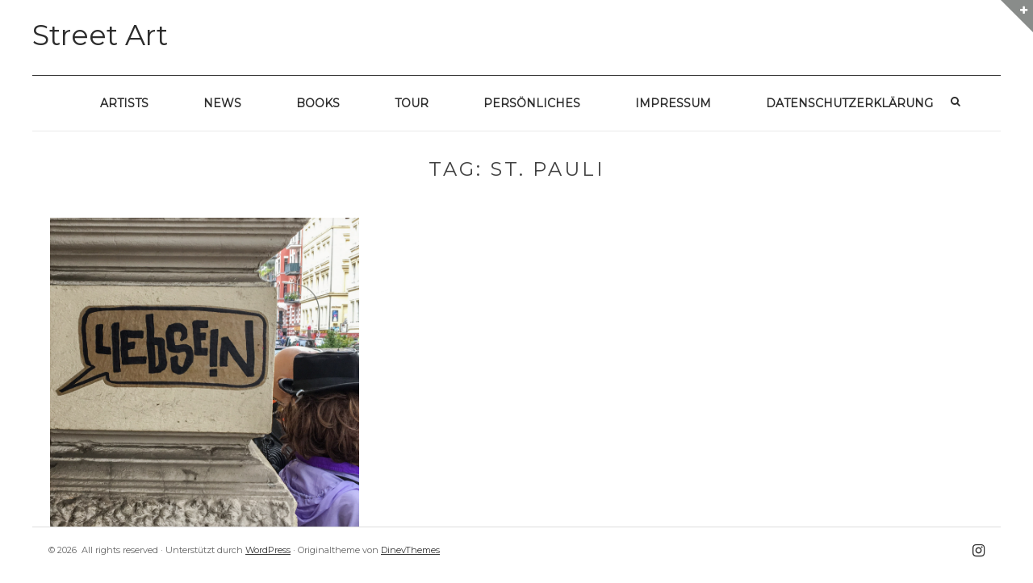

--- FILE ---
content_type: text/html; charset=UTF-8
request_url: https://streetartgallery.eu/tag/st-pauli/
body_size: 73427
content:
<!DOCTYPE html>
<html lang="de" class="no-js">
<head>
	<meta charset="UTF-8" />
	<meta name="viewport" content="width=device-width, initial-scale=1" />

	<link rel="profile" href="http://gmpg.org/xfn/11" />
	<link rel="pingback" href="https://streetartgallery.eu/xmlrpc.php" />

<meta name='robots' content='index, follow, max-image-preview:large, max-snippet:-1, max-video-preview:-1' />
	<style>img:is([sizes="auto" i], [sizes^="auto," i]) { contain-intrinsic-size: 3000px 1500px }</style>
	
	<!-- This site is optimized with the Yoast SEO plugin v26.7 - https://yoast.com/wordpress/plugins/seo/ -->
	<title>St. Pauli Archive - Street Art</title>
	<link rel="canonical" href="https://streetartgallery.eu/tag/st-pauli/" />
	<meta property="og:locale" content="de_DE" />
	<meta property="og:type" content="article" />
	<meta property="og:title" content="St. Pauli Archive - Street Art" />
	<meta property="og:url" content="https://streetartgallery.eu/tag/st-pauli/" />
	<meta property="og:site_name" content="Street Art" />
	<meta name="twitter:card" content="summary_large_image" />
	<script type="application/ld+json" class="yoast-schema-graph">{"@context":"https://schema.org","@graph":[{"@type":"CollectionPage","@id":"https://streetartgallery.eu/tag/st-pauli/","url":"https://streetartgallery.eu/tag/st-pauli/","name":"St. Pauli Archive - Street Art","isPartOf":{"@id":"https://streetartgallery.eu/#website"},"primaryImageOfPage":{"@id":"https://streetartgallery.eu/tag/st-pauli/#primaryimage"},"image":{"@id":"https://streetartgallery.eu/tag/st-pauli/#primaryimage"},"thumbnailUrl":"https://streetartgallery.eu/wp-content/uploads/2018/01/Streetart-HH-Schanzenviertel-August-2017-150.jpg","breadcrumb":{"@id":"https://streetartgallery.eu/tag/st-pauli/#breadcrumb"},"inLanguage":"de"},{"@type":"ImageObject","inLanguage":"de","@id":"https://streetartgallery.eu/tag/st-pauli/#primaryimage","url":"https://streetartgallery.eu/wp-content/uploads/2018/01/Streetart-HH-Schanzenviertel-August-2017-150.jpg","contentUrl":"https://streetartgallery.eu/wp-content/uploads/2018/01/Streetart-HH-Schanzenviertel-August-2017-150.jpg","width":"2166","height":"1756"},{"@type":"BreadcrumbList","@id":"https://streetartgallery.eu/tag/st-pauli/#breadcrumb","itemListElement":[{"@type":"ListItem","position":1,"name":"Startseite","item":"https://streetartgallery.eu/"},{"@type":"ListItem","position":2,"name":"St. Pauli"}]},{"@type":"WebSite","@id":"https://streetartgallery.eu/#website","url":"https://streetartgallery.eu/","name":"Street Art","description":"","publisher":{"@id":"https://streetartgallery.eu/#/schema/person/d806d35c17a54ac0018e907ce22fbec2"},"potentialAction":[{"@type":"SearchAction","target":{"@type":"EntryPoint","urlTemplate":"https://streetartgallery.eu/?s={search_term_string}"},"query-input":{"@type":"PropertyValueSpecification","valueRequired":true,"valueName":"search_term_string"}}],"inLanguage":"de"},{"@type":["Person","Organization"],"@id":"https://streetartgallery.eu/#/schema/person/d806d35c17a54ac0018e907ce22fbec2","name":"Heike Larisch","logo":{"@id":"https://streetartgallery.eu/#/schema/person/image/"},"description":"Hallo, ich bin Heike und komme aus Bonn, nahe dem Street-Art-Paradies Köln. Mein Hobby ist photographieren, spätestens seit ich mit zwanzig meine erste Spiegelreflexkamera kaufte. Ich interessiere ich mich für Kunst und seit vielen Jahren auch für Street Art. Ich nutze jede Gelegenheit, mich auf die Suche zu begeben und wenn´s in Paris ein neues Mural gibt, dass mir gefällt, bin ich kaum zu halten. Meist reise ich mit meinem Mann im Camping Bus durch Europa und die Kamera ist immer dabei. Seit einigen Jahren ist das eine Olympus OM-D."}]}</script>
	<!-- / Yoast SEO plugin. -->


<link rel='dns-prefetch' href='//stats.wp.com' />
<link rel='dns-prefetch' href='//fonts.googleapis.com' />
<link rel='dns-prefetch' href='//v0.wordpress.com' />
<link rel='dns-prefetch' href='//widgets.wp.com' />
<link rel='dns-prefetch' href='//s0.wp.com' />
<link rel='dns-prefetch' href='//0.gravatar.com' />
<link rel='dns-prefetch' href='//1.gravatar.com' />
<link rel='dns-prefetch' href='//2.gravatar.com' />
<link rel="alternate" type="application/rss+xml" title="Street Art &raquo; Feed" href="https://streetartgallery.eu/feed/" />
<link rel="alternate" type="application/rss+xml" title="Street Art &raquo; Kommentar-Feed" href="https://streetartgallery.eu/comments/feed/" />
<link rel="alternate" type="application/rss+xml" title="Street Art &raquo; St. Pauli Schlagwort-Feed" href="https://streetartgallery.eu/tag/st-pauli/feed/" />
<script type="text/javascript">
/* <![CDATA[ */
window._wpemojiSettings = {"baseUrl":"https:\/\/s.w.org\/images\/core\/emoji\/16.0.1\/72x72\/","ext":".png","svgUrl":"https:\/\/s.w.org\/images\/core\/emoji\/16.0.1\/svg\/","svgExt":".svg","source":{"concatemoji":"https:\/\/streetartgallery.eu\/wp-includes\/js\/wp-emoji-release.min.js?ver=6.8.3"}};
/*! This file is auto-generated */
!function(s,n){var o,i,e;function c(e){try{var t={supportTests:e,timestamp:(new Date).valueOf()};sessionStorage.setItem(o,JSON.stringify(t))}catch(e){}}function p(e,t,n){e.clearRect(0,0,e.canvas.width,e.canvas.height),e.fillText(t,0,0);var t=new Uint32Array(e.getImageData(0,0,e.canvas.width,e.canvas.height).data),a=(e.clearRect(0,0,e.canvas.width,e.canvas.height),e.fillText(n,0,0),new Uint32Array(e.getImageData(0,0,e.canvas.width,e.canvas.height).data));return t.every(function(e,t){return e===a[t]})}function u(e,t){e.clearRect(0,0,e.canvas.width,e.canvas.height),e.fillText(t,0,0);for(var n=e.getImageData(16,16,1,1),a=0;a<n.data.length;a++)if(0!==n.data[a])return!1;return!0}function f(e,t,n,a){switch(t){case"flag":return n(e,"\ud83c\udff3\ufe0f\u200d\u26a7\ufe0f","\ud83c\udff3\ufe0f\u200b\u26a7\ufe0f")?!1:!n(e,"\ud83c\udde8\ud83c\uddf6","\ud83c\udde8\u200b\ud83c\uddf6")&&!n(e,"\ud83c\udff4\udb40\udc67\udb40\udc62\udb40\udc65\udb40\udc6e\udb40\udc67\udb40\udc7f","\ud83c\udff4\u200b\udb40\udc67\u200b\udb40\udc62\u200b\udb40\udc65\u200b\udb40\udc6e\u200b\udb40\udc67\u200b\udb40\udc7f");case"emoji":return!a(e,"\ud83e\udedf")}return!1}function g(e,t,n,a){var r="undefined"!=typeof WorkerGlobalScope&&self instanceof WorkerGlobalScope?new OffscreenCanvas(300,150):s.createElement("canvas"),o=r.getContext("2d",{willReadFrequently:!0}),i=(o.textBaseline="top",o.font="600 32px Arial",{});return e.forEach(function(e){i[e]=t(o,e,n,a)}),i}function t(e){var t=s.createElement("script");t.src=e,t.defer=!0,s.head.appendChild(t)}"undefined"!=typeof Promise&&(o="wpEmojiSettingsSupports",i=["flag","emoji"],n.supports={everything:!0,everythingExceptFlag:!0},e=new Promise(function(e){s.addEventListener("DOMContentLoaded",e,{once:!0})}),new Promise(function(t){var n=function(){try{var e=JSON.parse(sessionStorage.getItem(o));if("object"==typeof e&&"number"==typeof e.timestamp&&(new Date).valueOf()<e.timestamp+604800&&"object"==typeof e.supportTests)return e.supportTests}catch(e){}return null}();if(!n){if("undefined"!=typeof Worker&&"undefined"!=typeof OffscreenCanvas&&"undefined"!=typeof URL&&URL.createObjectURL&&"undefined"!=typeof Blob)try{var e="postMessage("+g.toString()+"("+[JSON.stringify(i),f.toString(),p.toString(),u.toString()].join(",")+"));",a=new Blob([e],{type:"text/javascript"}),r=new Worker(URL.createObjectURL(a),{name:"wpTestEmojiSupports"});return void(r.onmessage=function(e){c(n=e.data),r.terminate(),t(n)})}catch(e){}c(n=g(i,f,p,u))}t(n)}).then(function(e){for(var t in e)n.supports[t]=e[t],n.supports.everything=n.supports.everything&&n.supports[t],"flag"!==t&&(n.supports.everythingExceptFlag=n.supports.everythingExceptFlag&&n.supports[t]);n.supports.everythingExceptFlag=n.supports.everythingExceptFlag&&!n.supports.flag,n.DOMReady=!1,n.readyCallback=function(){n.DOMReady=!0}}).then(function(){return e}).then(function(){var e;n.supports.everything||(n.readyCallback(),(e=n.source||{}).concatemoji?t(e.concatemoji):e.wpemoji&&e.twemoji&&(t(e.twemoji),t(e.wpemoji)))}))}((window,document),window._wpemojiSettings);
/* ]]> */
</script>
<style id='wp-emoji-styles-inline-css' type='text/css'>

	img.wp-smiley, img.emoji {
		display: inline !important;
		border: none !important;
		box-shadow: none !important;
		height: 1em !important;
		width: 1em !important;
		margin: 0 0.07em !important;
		vertical-align: -0.1em !important;
		background: none !important;
		padding: 0 !important;
	}
</style>
<link rel='stylesheet' id='wp-block-library-css' href='https://streetartgallery.eu/wp-includes/css/dist/block-library/style.min.css?ver=6.8.3' type='text/css' media='all' />
<style id='classic-theme-styles-inline-css' type='text/css'>
/*! This file is auto-generated */
.wp-block-button__link{color:#fff;background-color:#32373c;border-radius:9999px;box-shadow:none;text-decoration:none;padding:calc(.667em + 2px) calc(1.333em + 2px);font-size:1.125em}.wp-block-file__button{background:#32373c;color:#fff;text-decoration:none}
</style>
<link rel='stylesheet' id='ultimate_blocks-cgb-style-css-css' href='https://streetartgallery.eu/wp-content/plugins/ultimate-blocks/dist/blocks.style.build.css?ver=3.4.9' type='text/css' media='all' />
<link rel='stylesheet' id='mediaelement-css' href='https://streetartgallery.eu/wp-includes/js/mediaelement/mediaelementplayer-legacy.min.css?ver=4.2.17' type='text/css' media='all' />
<link rel='stylesheet' id='wp-mediaelement-css' href='https://streetartgallery.eu/wp-includes/js/mediaelement/wp-mediaelement.min.css?ver=6.8.3' type='text/css' media='all' />
<style id='jetpack-sharing-buttons-style-inline-css' type='text/css'>
.jetpack-sharing-buttons__services-list{display:flex;flex-direction:row;flex-wrap:wrap;gap:0;list-style-type:none;margin:5px;padding:0}.jetpack-sharing-buttons__services-list.has-small-icon-size{font-size:12px}.jetpack-sharing-buttons__services-list.has-normal-icon-size{font-size:16px}.jetpack-sharing-buttons__services-list.has-large-icon-size{font-size:24px}.jetpack-sharing-buttons__services-list.has-huge-icon-size{font-size:36px}@media print{.jetpack-sharing-buttons__services-list{display:none!important}}.editor-styles-wrapper .wp-block-jetpack-sharing-buttons{gap:0;padding-inline-start:0}ul.jetpack-sharing-buttons__services-list.has-background{padding:1.25em 2.375em}
</style>
<style id='global-styles-inline-css' type='text/css'>
:root{--wp--preset--aspect-ratio--square: 1;--wp--preset--aspect-ratio--4-3: 4/3;--wp--preset--aspect-ratio--3-4: 3/4;--wp--preset--aspect-ratio--3-2: 3/2;--wp--preset--aspect-ratio--2-3: 2/3;--wp--preset--aspect-ratio--16-9: 16/9;--wp--preset--aspect-ratio--9-16: 9/16;--wp--preset--color--black: #000000;--wp--preset--color--cyan-bluish-gray: #abb8c3;--wp--preset--color--white: #ffffff;--wp--preset--color--pale-pink: #f78da7;--wp--preset--color--vivid-red: #cf2e2e;--wp--preset--color--luminous-vivid-orange: #ff6900;--wp--preset--color--luminous-vivid-amber: #fcb900;--wp--preset--color--light-green-cyan: #7bdcb5;--wp--preset--color--vivid-green-cyan: #00d084;--wp--preset--color--pale-cyan-blue: #8ed1fc;--wp--preset--color--vivid-cyan-blue: #0693e3;--wp--preset--color--vivid-purple: #9b51e0;--wp--preset--gradient--vivid-cyan-blue-to-vivid-purple: linear-gradient(135deg,rgba(6,147,227,1) 0%,rgb(155,81,224) 100%);--wp--preset--gradient--light-green-cyan-to-vivid-green-cyan: linear-gradient(135deg,rgb(122,220,180) 0%,rgb(0,208,130) 100%);--wp--preset--gradient--luminous-vivid-amber-to-luminous-vivid-orange: linear-gradient(135deg,rgba(252,185,0,1) 0%,rgba(255,105,0,1) 100%);--wp--preset--gradient--luminous-vivid-orange-to-vivid-red: linear-gradient(135deg,rgba(255,105,0,1) 0%,rgb(207,46,46) 100%);--wp--preset--gradient--very-light-gray-to-cyan-bluish-gray: linear-gradient(135deg,rgb(238,238,238) 0%,rgb(169,184,195) 100%);--wp--preset--gradient--cool-to-warm-spectrum: linear-gradient(135deg,rgb(74,234,220) 0%,rgb(151,120,209) 20%,rgb(207,42,186) 40%,rgb(238,44,130) 60%,rgb(251,105,98) 80%,rgb(254,248,76) 100%);--wp--preset--gradient--blush-light-purple: linear-gradient(135deg,rgb(255,206,236) 0%,rgb(152,150,240) 100%);--wp--preset--gradient--blush-bordeaux: linear-gradient(135deg,rgb(254,205,165) 0%,rgb(254,45,45) 50%,rgb(107,0,62) 100%);--wp--preset--gradient--luminous-dusk: linear-gradient(135deg,rgb(255,203,112) 0%,rgb(199,81,192) 50%,rgb(65,88,208) 100%);--wp--preset--gradient--pale-ocean: linear-gradient(135deg,rgb(255,245,203) 0%,rgb(182,227,212) 50%,rgb(51,167,181) 100%);--wp--preset--gradient--electric-grass: linear-gradient(135deg,rgb(202,248,128) 0%,rgb(113,206,126) 100%);--wp--preset--gradient--midnight: linear-gradient(135deg,rgb(2,3,129) 0%,rgb(40,116,252) 100%);--wp--preset--font-size--small: 13px;--wp--preset--font-size--medium: 20px;--wp--preset--font-size--large: 36px;--wp--preset--font-size--x-large: 42px;--wp--preset--spacing--20: 0.44rem;--wp--preset--spacing--30: 0.67rem;--wp--preset--spacing--40: 1rem;--wp--preset--spacing--50: 1.5rem;--wp--preset--spacing--60: 2.25rem;--wp--preset--spacing--70: 3.38rem;--wp--preset--spacing--80: 5.06rem;--wp--preset--shadow--natural: 6px 6px 9px rgba(0, 0, 0, 0.2);--wp--preset--shadow--deep: 12px 12px 50px rgba(0, 0, 0, 0.4);--wp--preset--shadow--sharp: 6px 6px 0px rgba(0, 0, 0, 0.2);--wp--preset--shadow--outlined: 6px 6px 0px -3px rgba(255, 255, 255, 1), 6px 6px rgba(0, 0, 0, 1);--wp--preset--shadow--crisp: 6px 6px 0px rgba(0, 0, 0, 1);}:where(.is-layout-flex){gap: 0.5em;}:where(.is-layout-grid){gap: 0.5em;}body .is-layout-flex{display: flex;}.is-layout-flex{flex-wrap: wrap;align-items: center;}.is-layout-flex > :is(*, div){margin: 0;}body .is-layout-grid{display: grid;}.is-layout-grid > :is(*, div){margin: 0;}:where(.wp-block-columns.is-layout-flex){gap: 2em;}:where(.wp-block-columns.is-layout-grid){gap: 2em;}:where(.wp-block-post-template.is-layout-flex){gap: 1.25em;}:where(.wp-block-post-template.is-layout-grid){gap: 1.25em;}.has-black-color{color: var(--wp--preset--color--black) !important;}.has-cyan-bluish-gray-color{color: var(--wp--preset--color--cyan-bluish-gray) !important;}.has-white-color{color: var(--wp--preset--color--white) !important;}.has-pale-pink-color{color: var(--wp--preset--color--pale-pink) !important;}.has-vivid-red-color{color: var(--wp--preset--color--vivid-red) !important;}.has-luminous-vivid-orange-color{color: var(--wp--preset--color--luminous-vivid-orange) !important;}.has-luminous-vivid-amber-color{color: var(--wp--preset--color--luminous-vivid-amber) !important;}.has-light-green-cyan-color{color: var(--wp--preset--color--light-green-cyan) !important;}.has-vivid-green-cyan-color{color: var(--wp--preset--color--vivid-green-cyan) !important;}.has-pale-cyan-blue-color{color: var(--wp--preset--color--pale-cyan-blue) !important;}.has-vivid-cyan-blue-color{color: var(--wp--preset--color--vivid-cyan-blue) !important;}.has-vivid-purple-color{color: var(--wp--preset--color--vivid-purple) !important;}.has-black-background-color{background-color: var(--wp--preset--color--black) !important;}.has-cyan-bluish-gray-background-color{background-color: var(--wp--preset--color--cyan-bluish-gray) !important;}.has-white-background-color{background-color: var(--wp--preset--color--white) !important;}.has-pale-pink-background-color{background-color: var(--wp--preset--color--pale-pink) !important;}.has-vivid-red-background-color{background-color: var(--wp--preset--color--vivid-red) !important;}.has-luminous-vivid-orange-background-color{background-color: var(--wp--preset--color--luminous-vivid-orange) !important;}.has-luminous-vivid-amber-background-color{background-color: var(--wp--preset--color--luminous-vivid-amber) !important;}.has-light-green-cyan-background-color{background-color: var(--wp--preset--color--light-green-cyan) !important;}.has-vivid-green-cyan-background-color{background-color: var(--wp--preset--color--vivid-green-cyan) !important;}.has-pale-cyan-blue-background-color{background-color: var(--wp--preset--color--pale-cyan-blue) !important;}.has-vivid-cyan-blue-background-color{background-color: var(--wp--preset--color--vivid-cyan-blue) !important;}.has-vivid-purple-background-color{background-color: var(--wp--preset--color--vivid-purple) !important;}.has-black-border-color{border-color: var(--wp--preset--color--black) !important;}.has-cyan-bluish-gray-border-color{border-color: var(--wp--preset--color--cyan-bluish-gray) !important;}.has-white-border-color{border-color: var(--wp--preset--color--white) !important;}.has-pale-pink-border-color{border-color: var(--wp--preset--color--pale-pink) !important;}.has-vivid-red-border-color{border-color: var(--wp--preset--color--vivid-red) !important;}.has-luminous-vivid-orange-border-color{border-color: var(--wp--preset--color--luminous-vivid-orange) !important;}.has-luminous-vivid-amber-border-color{border-color: var(--wp--preset--color--luminous-vivid-amber) !important;}.has-light-green-cyan-border-color{border-color: var(--wp--preset--color--light-green-cyan) !important;}.has-vivid-green-cyan-border-color{border-color: var(--wp--preset--color--vivid-green-cyan) !important;}.has-pale-cyan-blue-border-color{border-color: var(--wp--preset--color--pale-cyan-blue) !important;}.has-vivid-cyan-blue-border-color{border-color: var(--wp--preset--color--vivid-cyan-blue) !important;}.has-vivid-purple-border-color{border-color: var(--wp--preset--color--vivid-purple) !important;}.has-vivid-cyan-blue-to-vivid-purple-gradient-background{background: var(--wp--preset--gradient--vivid-cyan-blue-to-vivid-purple) !important;}.has-light-green-cyan-to-vivid-green-cyan-gradient-background{background: var(--wp--preset--gradient--light-green-cyan-to-vivid-green-cyan) !important;}.has-luminous-vivid-amber-to-luminous-vivid-orange-gradient-background{background: var(--wp--preset--gradient--luminous-vivid-amber-to-luminous-vivid-orange) !important;}.has-luminous-vivid-orange-to-vivid-red-gradient-background{background: var(--wp--preset--gradient--luminous-vivid-orange-to-vivid-red) !important;}.has-very-light-gray-to-cyan-bluish-gray-gradient-background{background: var(--wp--preset--gradient--very-light-gray-to-cyan-bluish-gray) !important;}.has-cool-to-warm-spectrum-gradient-background{background: var(--wp--preset--gradient--cool-to-warm-spectrum) !important;}.has-blush-light-purple-gradient-background{background: var(--wp--preset--gradient--blush-light-purple) !important;}.has-blush-bordeaux-gradient-background{background: var(--wp--preset--gradient--blush-bordeaux) !important;}.has-luminous-dusk-gradient-background{background: var(--wp--preset--gradient--luminous-dusk) !important;}.has-pale-ocean-gradient-background{background: var(--wp--preset--gradient--pale-ocean) !important;}.has-electric-grass-gradient-background{background: var(--wp--preset--gradient--electric-grass) !important;}.has-midnight-gradient-background{background: var(--wp--preset--gradient--midnight) !important;}.has-small-font-size{font-size: var(--wp--preset--font-size--small) !important;}.has-medium-font-size{font-size: var(--wp--preset--font-size--medium) !important;}.has-large-font-size{font-size: var(--wp--preset--font-size--large) !important;}.has-x-large-font-size{font-size: var(--wp--preset--font-size--x-large) !important;}
:where(.wp-block-post-template.is-layout-flex){gap: 1.25em;}:where(.wp-block-post-template.is-layout-grid){gap: 1.25em;}
:where(.wp-block-columns.is-layout-flex){gap: 2em;}:where(.wp-block-columns.is-layout-grid){gap: 2em;}
:root :where(.wp-block-pullquote){font-size: 1.5em;line-height: 1.6;}
</style>
<link rel='stylesheet' id='ub-extension-style-css-css' href='https://streetartgallery.eu/wp-content/plugins/ultimate-blocks/src/extensions/style.css?ver=6.8.3' type='text/css' media='all' />
<link rel='stylesheet' id='wp-components-css' href='https://streetartgallery.eu/wp-includes/css/dist/components/style.min.css?ver=6.8.3' type='text/css' media='all' />
<link rel='stylesheet' id='godaddy-styles-css' href='https://streetartgallery.eu/wp-content/mu-plugins/vendor/wpex/godaddy-launch/includes/Dependencies/GoDaddy/Styles/build/latest.css?ver=2.0.2' type='text/css' media='all' />
<link rel='stylesheet' id='parent-style-css' href='https://streetartgallery.eu/wp-content/themes/squarex-lite/style.css?ver=6.8.3' type='text/css' media='all' />
<link rel='stylesheet' id='child-theme-css-css' href='https://streetartgallery.eu/wp-content/themes/streetartgallery/style.css?ver=6.8.3' type='text/css' media='all' />
<link rel='stylesheet' id='squarex-style-css' href='https://streetartgallery.eu/wp-content/themes/streetartgallery/style.css?ver=6.8.3' type='text/css' media='all' />
<link rel='stylesheet' id='squarex-fonts-css' href='//fonts.googleapis.com/css?family=Open+Sans%3A300italic%2C400italic%2C700italic%2C400%2C600%2C700%2C300&#038;subset=latin%2Ccyrillic' type='text/css' media='all' />
<link rel='stylesheet' id='font-genericons-css' href='https://streetartgallery.eu/wp-content/themes/squarex-lite/genericons/genericons.css?v=3.4&#038;ver=6.8.3' type='text/css' media='all' />
<link rel='stylesheet' id='font-awesome-css' href='https://streetartgallery.eu/wp-content/themes/squarex-lite/font-awesome/css/font-awesome.min.css?v=4.6.3&#038;ver=6.8.3' type='text/css' media='all' />
<link rel='stylesheet' id='style-prettyPhoto-css' href='https://streetartgallery.eu/wp-content/themes/squarex-lite/css/prettyPhoto.css?v=25012016&#038;ver=6.8.3' type='text/css' media='all' />
<link rel='stylesheet' id='jetpack_likes-css' href='https://streetartgallery.eu/wp-content/plugins/jetpack/modules/likes/style.css?ver=15.4' type='text/css' media='all' />
<link rel='stylesheet' id='jetpack-subscriptions-css' href='https://streetartgallery.eu/wp-content/plugins/jetpack/_inc/build/subscriptions/subscriptions.min.css?ver=15.4' type='text/css' media='all' />
<link rel='stylesheet' id='borlabs-cookie-custom-css' href='https://streetartgallery.eu/wp-content/cache/borlabs-cookie/1/borlabs-cookie-1-de.css?ver=3.3.23-41' type='text/css' media='all' />
<link rel='stylesheet' id='fo-fonts-declaration-css' href='https://streetartgallery.eu/wp-content/uploads/font-organizer/fo-declarations.css?ver=6.8.3' type='text/css' media='all' />
<link rel='stylesheet' id='fo-fonts-elements-css' href='https://streetartgallery.eu/wp-content/uploads/font-organizer/fo-elements.css?ver=6.8.3' type='text/css' media='all' />
<script type="text/javascript" src="https://streetartgallery.eu/wp-includes/js/jquery/jquery.min.js?ver=3.7.1" id="jquery-core-js"></script>
<script type="text/javascript" src="https://streetartgallery.eu/wp-includes/js/jquery/jquery-migrate.min.js?ver=3.4.1" id="jquery-migrate-js"></script>
<script type="text/javascript" src="https://streetartgallery.eu/wp-content/themes/squarex-lite/js/offcanvas-muscle.js?ver=1.1" id="jquery-offside-js"></script>
<!--[if lt IE 9]>
<script type="text/javascript" src="https://streetartgallery.eu/wp-content/themes/squarex-lite/js/html5.js?ver=3.7.3" id="squarex-html5-js"></script>
<![endif]-->
<script data-no-optimize="1" data-no-minify="1" data-cfasync="false" type="text/javascript" src="https://streetartgallery.eu/wp-content/cache/borlabs-cookie/1/borlabs-cookie-config-de.json.js?ver=3.3.23-45" id="borlabs-cookie-config-js"></script>
<link rel="https://api.w.org/" href="https://streetartgallery.eu/wp-json/" /><link rel="alternate" title="JSON" type="application/json" href="https://streetartgallery.eu/wp-json/wp/v2/tags/136" /><link rel="EditURI" type="application/rsd+xml" title="RSD" href="https://streetartgallery.eu/xmlrpc.php?rsd" />
<meta name="generator" content="WordPress 6.8.3" />
	<style>img#wpstats{display:none}</style>
		
<style type="text/css">
body { color: #404040; }
.entry-header p { color: #333333; }
.blog-widget .textwidget p:after, .no-sidebar .format-standard h1.page-title:after { background-color: #333333; }
button,
html input[type="button"],
input[type="reset"],
input[type="submit"] { background: #000; }
button:hover,
html input[type="button"]:hover,
input[type="reset"]:hover,
input[type="submit"]:hover { background: #000; }
        .site-content a, #home-tagline h1, cite { color: #000; }
        #content a:hover, .site-content a:hover, .site-footer a:hover { color: #000; }

        .main-navigation { background: #FFF; }



.main-navigation li a { color: #2d2d2d; }
.main-navigation li a:hover  { color: #CCC; }
.main-navigation, .footer-border { border-top-color: #333; }
.page-header, .single .entry-content, #colophon.wrap { border-color: #DDD; }


.site-content .entry-meta, .comment-metadata, .comments-area .reply:before, label { color: #aaaaaa; }
.site-footer, .site-footer a { color: #333; }
.site-footer { background: #FFF; }
	.nav-menu li:hover,
	.nav-menu li.sfHover,
	.nav-menuu a:focus,
	.nav-menu a:hover, 
	.nav-menu a:active,
.main-navigation li ul li a:hover  { background: #F2F2F2; }
	.nav-menu .current_page_item a,
	.nav-menu .current-post-ancestor a,
	.nav-menu .current-menu-item a { background: #000; }

			@media (min-width: 960px) {
				#squareTiles .box { width: 33.333%; padding-top: 33.333%; }
			}
	    </style>
    
		<script
			type="text/javascript">var ajaxurl = 'https://streetartgallery.eu/wp-admin/admin-ajax.php';</script>

		<style type="text/css">.recentcomments a{display:inline !important;padding:0 !important;margin:0 !important;}</style>	<style type="text/css">
			.site-title,
		.site-description {
			color: #2d2d2d;
		}
		</style>
	<link rel="icon" href="https://streetartgallery.eu/wp-content/uploads/2024/09/cropped-Street-art-gallery-blau-eckig-32x32.jpg" sizes="32x32" />
<link rel="icon" href="https://streetartgallery.eu/wp-content/uploads/2024/09/cropped-Street-art-gallery-blau-eckig-192x192.jpg" sizes="192x192" />
<link rel="apple-touch-icon" href="https://streetartgallery.eu/wp-content/uploads/2024/09/cropped-Street-art-gallery-blau-eckig-180x180.jpg" />
<meta name="msapplication-TileImage" content="https://streetartgallery.eu/wp-content/uploads/2024/09/cropped-Street-art-gallery-blau-eckig-270x270.jpg" />
		<style type="text/css" id="wp-custom-css">
			.ln-letters a {
    font-size: 15pt important;
   
}		</style>
		
</head>


<body class="archive tag tag-st-pauli tag-136 wp-theme-squarex-lite wp-child-theme-streetartgallery group-blog">




      <div class="offcanvas right" id="myRightMenu">

		<aside id="search-2" class="widget widget_search"><form role="search" method="get" class="search-form" action="https://streetartgallery.eu/">
	<label>
		<span class="screen-reader-text">Search for:</span>
		<input type="search" class="search-field" placeholder="Suche" value="" name="s">
	</label>
	<input type="submit" class="search-submit" value="Search">
</form>
</aside>
		<aside id="recent-posts-2" class="widget widget_recent_entries">
		<p class="widget-title">Neueste Beiträge</p>
		<ul>
											<li>
					<a href="https://streetartgallery.eu/2025/12/08/morlaix-tour-de-bretagne-2025/">Morlaix, Tour de Bretagne 2025</a>
									</li>
											<li>
					<a href="https://streetartgallery.eu/2025/11/12/quimper-tour-de-bretagne-2025/">Quimper, Tour de Bretagne 2025</a>
									</li>
											<li>
					<a href="https://streetartgallery.eu/2025/11/03/roubaix-2025/">Roubaix 2025</a>
									</li>
											<li>
					<a href="https://streetartgallery.eu/2025/09/18/lille-2025/">Lille 2025</a>
									</li>
											<li>
					<a href="https://streetartgallery.eu/2025/08/28/amiens-2025/">Amiens 2025</a>
									</li>
					</ul>

		</aside><aside id="recent-comments-2" class="widget widget_recent_comments"><p class="widget-title">Neueste Kommentare</p><ul id="recentcomments"><li class="recentcomments"><span class="comment-author-link">Videbitis</span> bei <a href="https://streetartgallery.eu/2025/08/26/auray-2025/#comment-2175">Auray, 2025</a></li><li class="recentcomments"><span class="comment-author-link">Heike Larisch</span> bei <a href="https://streetartgallery.eu/2025/08/26/auray-2025/#comment-2174">Auray, 2025</a></li><li class="recentcomments"><span class="comment-author-link">Videbitis</span> bei <a href="https://streetartgallery.eu/2025/08/26/auray-2025/#comment-2173">Auray, 2025</a></li><li class="recentcomments"><span class="comment-author-link">Heike Larisch</span> bei <a href="https://streetartgallery.eu/2023/10/09/paste-ups-stencils-und-sticker-in-bonn/#comment-2145">Paste-ups, Stencils und Sticker in Bonn 2023</a></li><li class="recentcomments"><span class="comment-author-link">fraujule*</span> bei <a href="https://streetartgallery.eu/2023/10/09/paste-ups-stencils-und-sticker-in-bonn/#comment-2144">Paste-ups, Stencils und Sticker in Bonn 2023</a></li></ul></aside><aside id="archives-2" class="widget widget_archive"><p class="widget-title">Archiv</p>
			<ul>
					<li><a href='https://streetartgallery.eu/2025/12/'>Dezember 2025</a></li>
	<li><a href='https://streetartgallery.eu/2025/11/'>November 2025</a></li>
	<li><a href='https://streetartgallery.eu/2025/09/'>September 2025</a></li>
	<li><a href='https://streetartgallery.eu/2025/08/'>August 2025</a></li>
	<li><a href='https://streetartgallery.eu/2025/05/'>Mai 2025</a></li>
	<li><a href='https://streetartgallery.eu/2025/04/'>April 2025</a></li>
	<li><a href='https://streetartgallery.eu/2025/03/'>März 2025</a></li>
	<li><a href='https://streetartgallery.eu/2025/02/'>Februar 2025</a></li>
	<li><a href='https://streetartgallery.eu/2025/01/'>Januar 2025</a></li>
	<li><a href='https://streetartgallery.eu/2024/12/'>Dezember 2024</a></li>
	<li><a href='https://streetartgallery.eu/2024/10/'>Oktober 2024</a></li>
	<li><a href='https://streetartgallery.eu/2024/09/'>September 2024</a></li>
	<li><a href='https://streetartgallery.eu/2024/08/'>August 2024</a></li>
	<li><a href='https://streetartgallery.eu/2024/06/'>Juni 2024</a></li>
	<li><a href='https://streetartgallery.eu/2024/05/'>Mai 2024</a></li>
	<li><a href='https://streetartgallery.eu/2024/04/'>April 2024</a></li>
	<li><a href='https://streetartgallery.eu/2024/03/'>März 2024</a></li>
	<li><a href='https://streetartgallery.eu/2024/01/'>Januar 2024</a></li>
	<li><a href='https://streetartgallery.eu/2023/12/'>Dezember 2023</a></li>
	<li><a href='https://streetartgallery.eu/2023/11/'>November 2023</a></li>
	<li><a href='https://streetartgallery.eu/2023/10/'>Oktober 2023</a></li>
	<li><a href='https://streetartgallery.eu/2023/09/'>September 2023</a></li>
	<li><a href='https://streetartgallery.eu/2023/08/'>August 2023</a></li>
	<li><a href='https://streetartgallery.eu/2023/07/'>Juli 2023</a></li>
	<li><a href='https://streetartgallery.eu/2023/03/'>März 2023</a></li>
	<li><a href='https://streetartgallery.eu/2023/01/'>Januar 2023</a></li>
	<li><a href='https://streetartgallery.eu/2022/12/'>Dezember 2022</a></li>
	<li><a href='https://streetartgallery.eu/2022/11/'>November 2022</a></li>
	<li><a href='https://streetartgallery.eu/2022/10/'>Oktober 2022</a></li>
	<li><a href='https://streetartgallery.eu/2022/09/'>September 2022</a></li>
	<li><a href='https://streetartgallery.eu/2022/08/'>August 2022</a></li>
	<li><a href='https://streetartgallery.eu/2022/06/'>Juni 2022</a></li>
	<li><a href='https://streetartgallery.eu/2022/05/'>Mai 2022</a></li>
	<li><a href='https://streetartgallery.eu/2022/03/'>März 2022</a></li>
	<li><a href='https://streetartgallery.eu/2021/12/'>Dezember 2021</a></li>
	<li><a href='https://streetartgallery.eu/2021/11/'>November 2021</a></li>
	<li><a href='https://streetartgallery.eu/2021/10/'>Oktober 2021</a></li>
	<li><a href='https://streetartgallery.eu/2021/08/'>August 2021</a></li>
	<li><a href='https://streetartgallery.eu/2021/07/'>Juli 2021</a></li>
	<li><a href='https://streetartgallery.eu/2021/06/'>Juni 2021</a></li>
	<li><a href='https://streetartgallery.eu/2021/05/'>Mai 2021</a></li>
	<li><a href='https://streetartgallery.eu/2020/12/'>Dezember 2020</a></li>
	<li><a href='https://streetartgallery.eu/2020/11/'>November 2020</a></li>
	<li><a href='https://streetartgallery.eu/2020/08/'>August 2020</a></li>
	<li><a href='https://streetartgallery.eu/2020/07/'>Juli 2020</a></li>
	<li><a href='https://streetartgallery.eu/2020/05/'>Mai 2020</a></li>
	<li><a href='https://streetartgallery.eu/2020/03/'>März 2020</a></li>
	<li><a href='https://streetartgallery.eu/2020/01/'>Januar 2020</a></li>
	<li><a href='https://streetartgallery.eu/2019/10/'>Oktober 2019</a></li>
	<li><a href='https://streetartgallery.eu/2019/09/'>September 2019</a></li>
	<li><a href='https://streetartgallery.eu/2019/07/'>Juli 2019</a></li>
	<li><a href='https://streetartgallery.eu/2019/05/'>Mai 2019</a></li>
	<li><a href='https://streetartgallery.eu/2019/01/'>Januar 2019</a></li>
	<li><a href='https://streetartgallery.eu/2018/12/'>Dezember 2018</a></li>
	<li><a href='https://streetartgallery.eu/2018/11/'>November 2018</a></li>
	<li><a href='https://streetartgallery.eu/2018/09/'>September 2018</a></li>
	<li><a href='https://streetartgallery.eu/2018/08/'>August 2018</a></li>
	<li><a href='https://streetartgallery.eu/2018/07/'>Juli 2018</a></li>
	<li><a href='https://streetartgallery.eu/2018/06/'>Juni 2018</a></li>
	<li><a href='https://streetartgallery.eu/2018/05/'>Mai 2018</a></li>
	<li><a href='https://streetartgallery.eu/2018/04/'>April 2018</a></li>
	<li><a href='https://streetartgallery.eu/2018/02/'>Februar 2018</a></li>
	<li><a href='https://streetartgallery.eu/2018/01/'>Januar 2018</a></li>
	<li><a href='https://streetartgallery.eu/2017/12/'>Dezember 2017</a></li>
	<li><a href='https://streetartgallery.eu/2017/11/'>November 2017</a></li>
			</ul>

			</aside><aside id="categories-2" class="widget widget_categories"><p class="widget-title">Kategorien</p>
			<ul>
					<li class="cat-item cat-item-1"><a href="https://streetartgallery.eu/category/allgemein/">Allgemein</a>
</li>
	<li class="cat-item cat-item-1408"><a href="https://streetartgallery.eu/category/artist/">Artist</a>
</li>
	<li class="cat-item cat-item-906"><a href="https://streetartgallery.eu/category/bunte-steine/">Bunte Steine</a>
</li>
	<li class="cat-item cat-item-1590"><a href="https://streetartgallery.eu/category/gent/">Gent</a>
</li>
	<li class="cat-item cat-item-2124"><a href="https://streetartgallery.eu/category/la-rochelle/">La Rochelle</a>
</li>
	<li class="cat-item cat-item-1576"><a href="https://streetartgallery.eu/category/mausa-vauban/">Mausa Vauban</a>
</li>
	<li class="cat-item cat-item-177"><a href="https://streetartgallery.eu/category/raul-ruiz-el-nino-de-las-pinturas/">Raúl Ruiz “El Niño de las Pinturas”</a>
</li>
	<li class="cat-item cat-item-2373"><a href="https://streetartgallery.eu/category/street-art-amiens/">Street Art Amiens</a>
</li>
	<li class="cat-item cat-item-753"><a href="https://streetartgallery.eu/category/street-art-amsterdam/">Street Art Amsterdam</a>
</li>
	<li class="cat-item cat-item-2069"><a href="https://streetartgallery.eu/category/street-art-angers/">Street Art Angers</a>
</li>
	<li class="cat-item cat-item-599"><a href="https://streetartgallery.eu/category/street-art-antwerpen/">Street Art Antwerpen</a>
</li>
	<li class="cat-item cat-item-1422"><a href="https://streetartgallery.eu/category/street-art-arles/">Street Art Arles</a>
</li>
	<li class="cat-item cat-item-1885"><a href="https://streetartgallery.eu/category/street-art-assen/">Street Art Assen</a>
</li>
	<li class="cat-item cat-item-2361"><a href="https://streetartgallery.eu/category/street-art-auray/">Street Art Auray</a>
</li>
	<li class="cat-item cat-item-1823"><a href="https://streetartgallery.eu/category/street-art-aurillac/">Street Art Aurillac</a>
</li>
	<li class="cat-item cat-item-698"><a href="https://streetartgallery.eu/category/street-art-barcelona/">Street Art Barcelona</a>
</li>
	<li class="cat-item cat-item-2088"><a href="https://streetartgallery.eu/category/street-art-bayonne/">Street Art Bayonne</a>
</li>
	<li class="cat-item cat-item-1399"><a href="https://streetartgallery.eu/category/street-art-bergerac/">Street Art Bergerac</a>
</li>
	<li class="cat-item cat-item-19"><a href="https://streetartgallery.eu/category/street-art-berlin/">Street Art Berlin</a>
</li>
	<li class="cat-item cat-item-539"><a href="https://streetartgallery.eu/category/street-art-bilbao/">Street Art Bilbao</a>
</li>
	<li class="cat-item cat-item-296"><a href="https://streetartgallery.eu/category/street-art-bonn/">Street Art Bonn</a>
</li>
	<li class="cat-item cat-item-1449"><a href="https://streetartgallery.eu/category/street-art-bordeaux/">Street Art Bordeaux</a>
</li>
	<li class="cat-item cat-item-1398"><a href="https://streetartgallery.eu/category/street-art-boulogne-sur-mer/">Street Art Boulogne-sur-Mer</a>
</li>
	<li class="cat-item cat-item-474"><a href="https://streetartgallery.eu/category/street-art-braganca/">Street Art Bragança</a>
</li>
	<li class="cat-item cat-item-2013"><a href="https://streetartgallery.eu/category/street-art-bremerhaven/">Street Art Bremerhaven</a>
</li>
	<li class="cat-item cat-item-2364"><a href="https://streetartgallery.eu/category/street-art-bretagne/">Street Art Bretagne</a>
</li>
	<li class="cat-item cat-item-1766"><a href="https://streetartgallery.eu/category/street-art-bristol/">Street Art Bristol</a>
</li>
	<li class="cat-item cat-item-2328"><a href="https://streetartgallery.eu/category/street-art-bruessel/">Street Art Brüssel</a>
</li>
	<li class="cat-item cat-item-1890"><a href="https://streetartgallery.eu/category/street-art-calais/">Street Art Calais</a>
</li>
	<li class="cat-item cat-item-2216"><a href="https://streetartgallery.eu/category/street-art-chatellaillon-plage/">Street Art Châtellaillon-Plage</a>
</li>
	<li class="cat-item cat-item-1498"><a href="https://streetartgallery.eu/category/street-art-city/">Street Art City</a>
</li>
	<li class="cat-item cat-item-1838"><a href="https://streetartgallery.eu/category/street-art-decazeville/">Street Art Decazeville</a>
</li>
	<li class="cat-item cat-item-2028"><a href="https://streetartgallery.eu/category/street-art-deventer/">Street Art Deventer</a>
</li>
	<li class="cat-item cat-item-1437"><a href="https://streetartgallery.eu/category/street-art-dijon/">Street Art Dijon</a>
</li>
	<li class="cat-item cat-item-2005"><a href="https://streetartgallery.eu/category/street-art-dortmund/">Street Art Dortmund</a>
</li>
	<li class="cat-item cat-item-4"><a href="https://streetartgallery.eu/category/street-art-duesseldorf/">Street Art Düsseldorf</a>
</li>
	<li class="cat-item cat-item-1160"><a href="https://streetartgallery.eu/category/street-art-goch/">Street Art Goch</a>
</li>
	<li class="cat-item cat-item-1227"><a href="https://streetartgallery.eu/category/street-art-goes/">Street Art Goes</a>
</li>
	<li class="cat-item cat-item-1063"><a href="https://streetartgallery.eu/category/street-art-grenoble/">Street Art Grenoble</a>
</li>
	<li class="cat-item cat-item-1874"><a href="https://streetartgallery.eu/category/street-art-groningen/">Street Art Groningen</a>
</li>
	<li class="cat-item cat-item-122"><a href="https://streetartgallery.eu/category/street-art-hamburg/">Street Art Hamburg</a>
</li>
	<li class="cat-item cat-item-1295"><a href="https://streetartgallery.eu/category/street-art-heerlen/">Street Art Heerlen</a>
</li>
	<li class="cat-item cat-item-108"><a href="https://streetartgallery.eu/category/street-art-indien/">Street Art Indien</a>
</li>
	<li class="cat-item cat-item-968"><a href="https://streetartgallery.eu/category/street-art-koeln/">Street Art Köln</a>
</li>
	<li class="cat-item cat-item-61"><a href="https://streetartgallery.eu/category/street-art-koeln-belgisches-viertel/">Street Art Köln Belgisches Viertel</a>
</li>
	<li class="cat-item cat-item-327"><a href="https://streetartgallery.eu/category/street-art-koeln-ehrenfeld/">Street Art Köln Ehrenfeld</a>
</li>
	<li class="cat-item cat-item-903"><a href="https://streetartgallery.eu/category/street-art-koeln-muelheim/">Street Art Köln Mülheim</a>
</li>
	<li class="cat-item cat-item-1929"><a href="https://streetartgallery.eu/category/street-art-label-valette-festival/">Street Art LaBel Valette Festival</a>
</li>
	<li class="cat-item cat-item-1809"><a href="https://streetartgallery.eu/category/street-art-laon/">Street Art Laon</a>
</li>
	<li class="cat-item cat-item-2264"><a href="https://streetartgallery.eu/category/street-art-le-mans/">Street Art Le Mans</a>
</li>
	<li class="cat-item cat-item-1407"><a href="https://streetartgallery.eu/category/street-art-leeuwarden/">Street Art Leeuwarden</a>
</li>
	<li class="cat-item cat-item-2387"><a href="https://streetartgallery.eu/category/street-art-lille/">Street Art Lille</a>
</li>
	<li class="cat-item cat-item-72"><a href="https://streetartgallery.eu/category/street-art-london-england/">Street Art London/England</a>
</li>
	<li class="cat-item cat-item-56"><a href="https://streetartgallery.eu/category/street-art-luebeck/">Street Art Lübeck</a>
</li>
	<li class="cat-item cat-item-1022"><a href="https://streetartgallery.eu/category/street-art-luxemburg/">Street Art Luxemburg</a>
</li>
	<li class="cat-item cat-item-727"><a href="https://streetartgallery.eu/category/street-art-lyon/">Street Art Lyon</a>
</li>
	<li class="cat-item cat-item-560"><a href="https://streetartgallery.eu/category/street-art-malaga/">Street Art Málaga</a>
</li>
	<li class="cat-item cat-item-195"><a href="https://streetartgallery.eu/category/street-art-mannheim/">Street Art Mannheim</a>
</li>
	<li class="cat-item cat-item-679"><a href="https://streetartgallery.eu/category/street-art-marseille/">Street Art Marseille</a>
</li>
	<li class="cat-item cat-item-1545"><a href="https://streetartgallery.eu/category/street-art-mulhouse/">Street Art Mulhouse</a>
</li>
	<li class="cat-item cat-item-221"><a href="https://streetartgallery.eu/category/street-art-muenchen/">Street Art München</a>
</li>
	<li class="cat-item cat-item-1410"><a href="https://streetartgallery.eu/category/street-art-nancy/">Street Art Nancy</a>
</li>
	<li class="cat-item cat-item-2164"><a href="https://streetartgallery.eu/category/street-art-nantes/">Street Art Nantes</a>
</li>
	<li class="cat-item cat-item-1333"><a href="https://streetartgallery.eu/category/street-art-ostende/">Street Art Ostende</a>
</li>
	<li class="cat-item cat-item-2303"><a href="https://streetartgallery.eu/category/street-art-paderborn/">Street Art Paderborn</a>
</li>
	<li class="cat-item cat-item-2191"><a href="https://streetartgallery.eu/category/street-art-parc-candes-saint-martin/">Street Art Parc Candes Saint-Martin</a>
</li>
	<li class="cat-item cat-item-138"><a href="https://streetartgallery.eu/category/street-art-paris/">Street Art Paris</a>
</li>
	<li class="cat-item cat-item-1484"><a href="https://streetartgallery.eu/category/street-art-port-de-bouc/">Street Art Port de Bouc</a>
</li>
	<li class="cat-item cat-item-486"><a href="https://streetartgallery.eu/category/street-art-porto/">Street Art Porto</a>
</li>
	<li class="cat-item cat-item-2324"><a href="https://streetartgallery.eu/category/street-art-reims/">Street Art Reims</a>
</li>
	<li class="cat-item cat-item-2063"><a href="https://streetartgallery.eu/category/street-art-rheine/">Street Art Rheine</a>
</li>
	<li class="cat-item cat-item-2424"><a href="https://streetartgallery.eu/category/street-art-roubaix/">Street Art Roubaix</a>
</li>
	<li class="cat-item cat-item-250"><a href="https://streetartgallery.eu/category/street-art-saarbruecken/">Street Art Saarbrücken</a>
</li>
	<li class="cat-item cat-item-2302"><a href="https://streetartgallery.eu/category/street-art-saint-die-des-vosges/">Street Art Saint-Dié-des-Vosges</a>
</li>
	<li class="cat-item cat-item-387"><a href="https://streetartgallery.eu/category/street-art-salamanca/">Street Art Salamanca</a>
</li>
	<li class="cat-item cat-item-449"><a href="https://streetartgallery.eu/category/street-art-sete/">Street Art Sète</a>
</li>
	<li class="cat-item cat-item-1406"><a href="https://streetartgallery.eu/category/street-art-stadskanaal/">Street Art Stadskanaal</a>
</li>
	<li class="cat-item cat-item-18"><a href="https://streetartgallery.eu/category/street-art-valencia-spanien/">Street Art Valencia/Spanien</a>
</li>
	<li class="cat-item cat-item-234"><a href="https://streetartgallery.eu/category/street-art-voelklinger-huette/">Street Art Völklinger Hütte</a>
</li>
	<li class="cat-item cat-item-368"><a href="https://streetartgallery.eu/category/street-art-wiesbaden/">Street Art Wiesbaden</a>
</li>
	<li class="cat-item cat-item-2010"><a href="https://streetartgallery.eu/category/street-art-wilhelmshaven/">Street Art Wilhelmshaven</a>
</li>
	<li class="cat-item cat-item-1939"><a href="https://streetartgallery.eu/category/street-art-wuppertal/">Street Art Wuppertal</a>
</li>
	<li class="cat-item cat-item-166"><a href="https://streetartgallery.eu/category/streetart-madrid-spanien/">Streetart Madrid/Spanien</a>
</li>
	<li class="cat-item cat-item-2221"><a href="https://streetartgallery.eu/category/villars-fontaine/">Villars-Fontaine</a>
</li>
			</ul>

			</aside><aside id="meta-2" class="widget widget_meta"><p class="widget-title">Meta</p>
		<ul>
						<li><a rel="nofollow" href="https://streetartgallery.eu/wp-login.php">Anmelden</a></li>
			<li><a href="https://streetartgallery.eu/feed/">Feed der Einträge</a></li>
			<li><a href="https://streetartgallery.eu/comments/feed/">Kommentar-Feed</a></li>

			<li><a href="https://de.wordpress.org/">WordPress.org</a></li>
		</ul>

		</aside><aside id="blog_subscription-2" class="widget widget_blog_subscription jetpack_subscription_widget"><p class="widget-title">Blog via E-Mail abonnieren</p>
			<div class="wp-block-jetpack-subscriptions__container">
			<form action="#" method="post" accept-charset="utf-8" id="subscribe-blog-blog_subscription-2"
				data-blog="139805367"
				data-post_access_level="everybody" >
									<div id="subscribe-text"><p>Gib deine E-Mail-Adresse an, um diesen Blog zu abonnieren und Benachrichtigungen über neue Beiträge via E-Mail zu erhalten.</p>
</div>
										<p id="subscribe-email">
						<label id="jetpack-subscribe-label"
							class="screen-reader-text"
							for="subscribe-field-blog_subscription-2">
							E-Mail-Adresse						</label>
						<input type="email" name="email" autocomplete="email" required="required"
																					value=""
							id="subscribe-field-blog_subscription-2"
							placeholder="E-Mail-Adresse"
						/>
					</p>

					<p id="subscribe-submit"
											>
						<input type="hidden" name="action" value="subscribe"/>
						<input type="hidden" name="source" value="https://streetartgallery.eu/tag/st-pauli/"/>
						<input type="hidden" name="sub-type" value="widget"/>
						<input type="hidden" name="redirect_fragment" value="subscribe-blog-blog_subscription-2"/>
						<input type="hidden" id="_wpnonce" name="_wpnonce" value="61c1379707" /><input type="hidden" name="_wp_http_referer" value="/tag/st-pauli/" />						<button type="submit"
															class="wp-block-button__link"
																					name="jetpack_subscriptions_widget"
						>
							Abonnieren						</button>
					</p>
							</form>
						</div>
			
</aside><a href="https://streetartgallery.eu/tag/marko93/" class="tag-cloud-link tag-link-524 tag-link-position-1" style="font-size: 11.9px;" aria-label="Marko93 (2 Einträge)">Marko93</a>
<a href="https://streetartgallery.eu/tag/bezt-etam/" class="tag-cloud-link tag-link-1368 tag-link-position-2" style="font-size: 12.5px;" aria-label="Bezt Etam (3 Einträge)">Bezt Etam</a>
<a href="https://streetartgallery.eu/tag/akore/" class="tag-cloud-link tag-link-699 tag-link-position-3" style="font-size: 11px;" aria-label="Akore (1 Eintrag)">Akore</a>
<a href="https://streetartgallery.eu/tag/baiona/" class="tag-cloud-link tag-link-2090 tag-link-position-4" style="font-size: 11px;" aria-label="Baiona (1 Eintrag)">Baiona</a>
<a href="https://streetartgallery.eu/tag/louis-masai/" class="tag-cloud-link tag-link-946 tag-link-position-5" style="font-size: 11px;" aria-label="Louis Masai (1 Eintrag)">Louis Masai</a>
<a href="https://streetartgallery.eu/tag/pretty-portal/" class="tag-cloud-link tag-link-16 tag-link-position-6" style="font-size: 12.5px;" aria-label="Pretty Portal (3 Einträge)">Pretty Portal</a>
<a href="https://streetartgallery.eu/tag/mehsos/" class="tag-cloud-link tag-link-671 tag-link-position-7" style="font-size: 11px;" aria-label="Mehsos (1 Eintrag)">Mehsos</a>
<a href="https://streetartgallery.eu/tag/mx-29/" class="tag-cloud-link tag-link-2471 tag-link-position-8" style="font-size: 11px;" aria-label="MX-29 (1 Eintrag)">MX-29</a>
<a href="https://streetartgallery.eu/tag/tona/" class="tag-cloud-link tag-link-36 tag-link-position-9" style="font-size: 15.5px;" aria-label="Tona (15 Einträge)">Tona</a>
<a href="https://streetartgallery.eu/tag/tape/" class="tag-cloud-link tag-link-667 tag-link-position-10" style="font-size: 11px;" aria-label="Tape (1 Eintrag)">Tape</a>
<a href="https://streetartgallery.eu/tag/miss-tic/" class="tag-cloud-link tag-link-1427 tag-link-position-11" style="font-size: 12.5px;" aria-label="Miss.Tic (3 Einträge)">Miss.Tic</a>
<a href="https://streetartgallery.eu/tag/catherine-deneuve/" class="tag-cloud-link tag-link-2389 tag-link-position-12" style="font-size: 11px;" aria-label="Catherine Deneuve (1 Eintrag)">Catherine Deneuve</a>
<a href="https://streetartgallery.eu/tag/yasin-cirak/" class="tag-cloud-link tag-link-7 tag-link-position-13" style="font-size: 11px;" aria-label="Yasin Cirak (1 Eintrag)">Yasin Cirak</a>
<a href="https://streetartgallery.eu/tag/bunte-steine/" class="tag-cloud-link tag-link-303 tag-link-position-14" style="font-size: 11.9px;" aria-label="Bunte Steine (2 Einträge)">Bunte Steine</a>
<a href="https://streetartgallery.eu/tag/johanna-olga/" class="tag-cloud-link tag-link-1626 tag-link-position-15" style="font-size: 11px;" aria-label="Johanna Olga (1 Eintrag)">Johanna Olga</a>
<a href="https://streetartgallery.eu/tag/goncalo-mar/" class="tag-cloud-link tag-link-478 tag-link-position-16" style="font-size: 11px;" aria-label="gonçalo MAR (1 Eintrag)">gonçalo MAR</a>
<a href="https://streetartgallery.eu/tag/mieke-drossaert/" class="tag-cloud-link tag-link-1350 tag-link-position-17" style="font-size: 11.9px;" aria-label="Mieke Drossaert (2 Einträge)">Mieke Drossaert</a>
<a href="https://streetartgallery.eu/tag/salamanca/" class="tag-cloud-link tag-link-389 tag-link-position-18" style="font-size: 11px;" aria-label="Salamanca (1 Eintrag)">Salamanca</a>
<a href="https://streetartgallery.eu/tag/arts-urbains-festival/" class="tag-cloud-link tag-link-1811 tag-link-position-19" style="font-size: 11px;" aria-label="Arts Urbains Festival (1 Eintrag)">Arts Urbains Festival</a>
<a href="https://streetartgallery.eu/tag/os-gemeos/" class="tag-cloud-link tag-link-8 tag-link-position-20" style="font-size: 13px;" aria-label="Os Gémeos (4 Einträge)">Os Gémeos</a>
<a href="https://streetartgallery.eu/tag/santiago-ydanez/" class="tag-cloud-link tag-link-583 tag-link-position-21" style="font-size: 11px;" aria-label="Santiago Ydáñez (1 Eintrag)">Santiago Ydáñez</a>
<a href="https://streetartgallery.eu/tag/dire-132/" class="tag-cloud-link tag-link-687 tag-link-position-22" style="font-size: 13px;" aria-label="Dire 132 (4 Einträge)">Dire 132</a>
<a href="https://streetartgallery.eu/tag/serge-moret/" class="tag-cloud-link tag-link-2222 tag-link-position-23" style="font-size: 11px;" aria-label="Serge Moret (1 Eintrag)">Serge Moret</a>
<a href="https://streetartgallery.eu/tag/twoopy/" class="tag-cloud-link tag-link-2437 tag-link-position-24" style="font-size: 11px;" aria-label="Twoopy (1 Eintrag)">Twoopy</a>
<a href="https://streetartgallery.eu/tag/st-bakti/" class="tag-cloud-link tag-link-124 tag-link-position-25" style="font-size: 11px;" aria-label="St. Bakti (1 Eintrag)">St. Bakti</a>
<a href="https://streetartgallery.eu/tag/cyos-one/" class="tag-cloud-link tag-link-1206 tag-link-position-26" style="font-size: 11px;" aria-label="cyos one (1 Eintrag)">cyos one</a>
<a href="https://streetartgallery.eu/tag/hownosm/" class="tag-cloud-link tag-link-1103 tag-link-position-27" style="font-size: 11.9px;" aria-label="Hownosm (2 Einträge)">Hownosm</a>
<a href="https://streetartgallery.eu/tag/natalie-rak/" class="tag-cloud-link tag-link-1038 tag-link-position-28" style="font-size: 11px;" aria-label="Natalie Rak (1 Eintrag)">Natalie Rak</a>
<a href="https://streetartgallery.eu/tag/sun7/" class="tag-cloud-link tag-link-456 tag-link-position-29" style="font-size: 11px;" aria-label="Sun7 (1 Eintrag)">Sun7</a>
<a href="https://streetartgallery.eu/tag/hamburg/" class="tag-cloud-link tag-link-133 tag-link-position-30" style="font-size: 12.5px;" aria-label="Hamburg (3 Einträge)">Hamburg</a>
<a href="https://streetartgallery.eu/tag/manomatic/" class="tag-cloud-link tag-link-1119 tag-link-position-31" style="font-size: 11.9px;" aria-label="Manomatic (2 Einträge)">Manomatic</a>
<a href="https://streetartgallery.eu/tag/quetzilla/" class="tag-cloud-link tag-link-2267 tag-link-position-32" style="font-size: 11px;" aria-label="Quetzilla (1 Eintrag)">Quetzilla</a>
<a href="https://streetartgallery.eu/tag/hoxxoh/" class="tag-cloud-link tag-link-1074 tag-link-position-33" style="font-size: 11px;" aria-label="Hoxxoh (1 Eintrag)">Hoxxoh</a>
<a href="https://streetartgallery.eu/tag/stan/" class="tag-cloud-link tag-link-1416 tag-link-position-34" style="font-size: 11px;" aria-label="Stan (1 Eintrag)">Stan</a>
<a href="https://streetartgallery.eu/tag/noarnito/" class="tag-cloud-link tag-link-2432 tag-link-position-35" style="font-size: 11px;" aria-label="Noarnito (1 Eintrag)">Noarnito</a>
<a href="https://streetartgallery.eu/tag/dfte/" class="tag-cloud-link tag-link-1799 tag-link-position-36" style="font-size: 11px;" aria-label="DFTE (1 Eintrag)">DFTE</a>
<a href="https://streetartgallery.eu/tag/urban-knitting/" class="tag-cloud-link tag-link-442 tag-link-position-37" style="font-size: 11px;" aria-label="Urban Knitting (1 Eintrag)">Urban Knitting</a>
<a href="https://streetartgallery.eu/tag/tito-mulk/" class="tag-cloud-link tag-link-1146 tag-link-position-38" style="font-size: 11px;" aria-label="Tito/Mulk (1 Eintrag)">Tito/Mulk</a>
<a href="https://streetartgallery.eu/tag/listrikki/" class="tag-cloud-link tag-link-1744 tag-link-position-39" style="font-size: 11px;" aria-label="Listrikki (1 Eintrag)">Listrikki</a>
<a href="https://streetartgallery.eu/tag/sankt-pauli/" class="tag-cloud-link tag-link-964 tag-link-position-40" style="font-size: 11px;" aria-label="Sankt Pauli (1 Eintrag)">Sankt Pauli</a>
<a href="https://streetartgallery.eu/tag/13-bis/" class="tag-cloud-link tag-link-831 tag-link-position-41" style="font-size: 11px;" aria-label="13 bis (1 Eintrag)">13 bis</a>
<a href="https://streetartgallery.eu/tag/parisurteil/" class="tag-cloud-link tag-link-1979 tag-link-position-42" style="font-size: 11px;" aria-label="parisurteil (1 Eintrag)">parisurteil</a>
<a href="https://streetartgallery.eu/tag/saint-oma/" class="tag-cloud-link tag-link-1670 tag-link-position-43" style="font-size: 11px;" aria-label="Saint Oma (1 Eintrag)">Saint Oma</a>
<a href="https://streetartgallery.eu/tag/dface-2/" class="tag-cloud-link tag-link-841 tag-link-position-44" style="font-size: 11px;" aria-label="DFace (1 Eintrag)">DFace</a>
<a href="https://streetartgallery.eu/tag/wd/" class="tag-cloud-link tag-link-618 tag-link-position-45" style="font-size: 12.5px;" aria-label="WD (3 Einträge)">WD</a>
<a href="https://streetartgallery.eu/tag/vesod/" class="tag-cloud-link tag-link-1113 tag-link-position-46" style="font-size: 13px;" aria-label="Vesod (4 Einträge)">Vesod</a>
<a href="https://streetartgallery.eu/tag/aspire/" class="tag-cloud-link tag-link-1802 tag-link-position-47" style="font-size: 11.9px;" aria-label="Aspire (2 Einträge)">Aspire</a>
<a href="https://streetartgallery.eu/tag/oliver-hollatz/" class="tag-cloud-link tag-link-2049 tag-link-position-48" style="font-size: 11px;" aria-label="Oliver Hollatz (1 Eintrag)">Oliver Hollatz</a>
<a href="https://streetartgallery.eu/tag/sassenage/" class="tag-cloud-link tag-link-1070 tag-link-position-49" style="font-size: 11px;" aria-label="Sassenage (1 Eintrag)">Sassenage</a>
<a href="https://streetartgallery.eu/tag/panpan/" class="tag-cloud-link tag-link-855 tag-link-position-50" style="font-size: 11px;" aria-label="Panpan (1 Eintrag)">Panpan</a>
<a href="https://streetartgallery.eu/tag/koma/" class="tag-cloud-link tag-link-1492 tag-link-position-51" style="font-size: 11.9px;" aria-label="Koma (2 Einträge)">Koma</a>
<a href="https://streetartgallery.eu/tag/clarisse-lavanant/" class="tag-cloud-link tag-link-2468 tag-link-position-52" style="font-size: 11px;" aria-label="Clarisse Lavanant (1 Eintrag)">Clarisse Lavanant</a>
<a href="https://streetartgallery.eu/tag/sweeetsnini/" class="tag-cloud-link tag-link-997 tag-link-position-53" style="font-size: 11px;" aria-label="Sweeetsnini (1 Eintrag)">Sweeetsnini</a>
<a href="https://streetartgallery.eu/tag/arina-esse/" class="tag-cloud-link tag-link-408 tag-link-position-54" style="font-size: 11px;" aria-label="Arina Esse (1 Eintrag)">Arina Esse</a>
<a href="https://streetartgallery.eu/tag/julieta-xlf/" class="tag-cloud-link tag-link-788 tag-link-position-55" style="font-size: 12.5px;" aria-label="Julieta XLF (3 Einträge)">Julieta XLF</a>
<a href="https://streetartgallery.eu/tag/werksviertel/" class="tag-cloud-link tag-link-1733 tag-link-position-56" style="font-size: 11px;" aria-label="Werksviertel (1 Eintrag)">Werksviertel</a>
<a href="https://streetartgallery.eu/tag/defumo/" class="tag-cloud-link tag-link-2230 tag-link-position-57" style="font-size: 11px;" aria-label="DEFUMO (1 Eintrag)">DEFUMO</a>
<a href="https://streetartgallery.eu/tag/smilecat/" class="tag-cloud-link tag-link-890 tag-link-position-58" style="font-size: 11px;" aria-label="SmileCat (1 Eintrag)">SmileCat</a>
<a href="https://streetartgallery.eu/tag/e-lee/" class="tag-cloud-link tag-link-778 tag-link-position-59" style="font-size: 11px;" aria-label="E.Lee (1 Eintrag)">E.Lee</a>
<a href="https://streetartgallery.eu/tag/pink_art/" class="tag-cloud-link tag-link-1505 tag-link-position-60" style="font-size: 11px;" aria-label="Pink_Art (1 Eintrag)">Pink_Art</a>
<a href="https://streetartgallery.eu/tag/eric-mangen/" class="tag-cloud-link tag-link-1030 tag-link-position-61" style="font-size: 11px;" aria-label="Eric Mangen (1 Eintrag)">Eric Mangen</a>
<a href="https://streetartgallery.eu/tag/ememem/" class="tag-cloud-link tag-link-1730 tag-link-position-62" style="font-size: 11px;" aria-label="Ememem (1 Eintrag)">Ememem</a>
<a href="https://streetartgallery.eu/tag/pollen-h/" class="tag-cloud-link tag-link-1493 tag-link-position-63" style="font-size: 11px;" aria-label="Pollen.h (1 Eintrag)">Pollen.h</a>
<a href="https://streetartgallery.eu/tag/a-l-tony/" class="tag-cloud-link tag-link-1133 tag-link-position-64" style="font-size: 11px;" aria-label="A.L.Tony (1 Eintrag)">A.L.Tony</a>
<a href="https://streetartgallery.eu/tag/medianeras/" class="tag-cloud-link tag-link-1367 tag-link-position-65" style="font-size: 11.9px;" aria-label="Medianeras (2 Einträge)">Medianeras</a>
<a href="https://streetartgallery.eu/tag/lucas_antics/" class="tag-cloud-link tag-link-1776 tag-link-position-66" style="font-size: 11px;" aria-label="Lucas_antics (1 Eintrag)">Lucas_antics</a>
<a href="https://streetartgallery.eu/tag/jerome-rasto/" class="tag-cloud-link tag-link-1138 tag-link-position-67" style="font-size: 11px;" aria-label="Jerome Rasto (1 Eintrag)">Jerome Rasto</a>
<a href="https://streetartgallery.eu/tag/40-urban-art/" class="tag-cloud-link tag-link-1624 tag-link-position-68" style="font-size: 11px;" aria-label="40° Urban Art (1 Eintrag)">40° Urban Art</a>
<a href="https://streetartgallery.eu/tag/michel-velt/" class="tag-cloud-link tag-link-1288 tag-link-position-69" style="font-size: 11.9px;" aria-label="Michel Velt (2 Einträge)">Michel Velt</a>
<a href="https://streetartgallery.eu/tag/voker-heisener/" class="tag-cloud-link tag-link-2304 tag-link-position-70" style="font-size: 11px;" aria-label="Voker Heisener (1 Eintrag)">Voker Heisener</a>
<a href="https://streetartgallery.eu/tag/tunnel-des-tuileries/" class="tag-cloud-link tag-link-1660 tag-link-position-71" style="font-size: 11px;" aria-label="Tunnel des Tuileries (1 Eintrag)">Tunnel des Tuileries</a>
<a href="https://streetartgallery.eu/tag/palval/" class="tag-cloud-link tag-link-1920 tag-link-position-72" style="font-size: 11px;" aria-label="Palval (1 Eintrag)">Palval</a>
<a href="https://streetartgallery.eu/tag/fabio-schirru/" class="tag-cloud-link tag-link-2077 tag-link-position-73" style="font-size: 11px;" aria-label="Fabio Schirru (1 Eintrag)">Fabio Schirru</a>
<a href="https://streetartgallery.eu/tag/difuzo/" class="tag-cloud-link tag-link-2465 tag-link-position-74" style="font-size: 11px;" aria-label="Difuzo (1 Eintrag)">Difuzo</a>
<a href="https://streetartgallery.eu/tag/pablito-zago/" class="tag-cloud-link tag-link-2232 tag-link-position-75" style="font-size: 11px;" aria-label="Pablito Zago (1 Eintrag)">Pablito Zago</a>
<a href="https://streetartgallery.eu/tag/bond-truluv/" class="tag-cloud-link tag-link-1953 tag-link-position-76" style="font-size: 11.9px;" aria-label="Bond Truluv (2 Einträge)">Bond Truluv</a>
<a href="https://streetartgallery.eu/tag/zesar-bahamonte-2/" class="tag-cloud-link tag-link-2299 tag-link-position-77" style="font-size: 11px;" aria-label="ZËSAR BAHAMONTE (1 Eintrag)">ZËSAR BAHAMONTE</a>
<a href="https://streetartgallery.eu/tag/eres/" class="tag-cloud-link tag-link-1371 tag-link-position-78" style="font-size: 11px;" aria-label="Eres (1 Eintrag)">Eres</a>
<a href="https://streetartgallery.eu/tag/polar_bear/" class="tag-cloud-link tag-link-824 tag-link-position-79" style="font-size: 11px;" aria-label="Polar_Bear (1 Eintrag)">Polar_Bear</a>
<a href="https://streetartgallery.eu/tag/mina-hamada/" class="tag-cloud-link tag-link-552 tag-link-position-80" style="font-size: 11.9px;" aria-label="Mina Hamada (2 Einträge)">Mina Hamada</a>
<a href="https://streetartgallery.eu/tag/teller/" class="tag-cloud-link tag-link-966 tag-link-position-81" style="font-size: 11.9px;" aria-label="Teller (2 Einträge)">Teller</a>
<a href="https://streetartgallery.eu/tag/felipe-pantone/" class="tag-cloud-link tag-link-318 tag-link-position-82" style="font-size: 11px;" aria-label="Felipe Pantone (1 Eintrag)">Felipe Pantone</a>
<a href="https://streetartgallery.eu/tag/monk-hf/" class="tag-cloud-link tag-link-1100 tag-link-position-83" style="font-size: 11px;" aria-label="Monk.hf (1 Eintrag)">Monk.hf</a>
<a href="https://streetartgallery.eu/tag/jarus/" class="tag-cloud-link tag-link-1390 tag-link-position-84" style="font-size: 11px;" aria-label="Jarus (1 Eintrag)">Jarus</a>
<a href="https://streetartgallery.eu/tag/jps/" class="tag-cloud-link tag-link-1007 tag-link-position-85" style="font-size: 11.9px;" aria-label="JPS (2 Einträge)">JPS</a>
<a href="https://streetartgallery.eu/tag/kegrea/" class="tag-cloud-link tag-link-2189 tag-link-position-86" style="font-size: 11px;" aria-label="Kegrea (1 Eintrag)">Kegrea</a>
<a href="https://streetartgallery.eu/tag/j-boy/" class="tag-cloud-link tag-link-938 tag-link-position-87" style="font-size: 11px;" aria-label="J.Boy (1 Eintrag)">J.Boy</a>
<a href="https://streetartgallery.eu/tag/s7th-rbz-art/" class="tag-cloud-link tag-link-1141 tag-link-position-88" style="font-size: 11px;" aria-label="s7th rbz art (1 Eintrag)">s7th rbz art</a>
<a href="https://streetartgallery.eu/tag/kaldea/" class="tag-cloud-link tag-link-1516 tag-link-position-89" style="font-size: 14px;" aria-label="Kaldea (7 Einträge)">Kaldea</a>
<a href="https://streetartgallery.eu/tag/rouge-hartley/" class="tag-cloud-link tag-link-2113 tag-link-position-90" style="font-size: 11px;" aria-label="Rouge Hartley (1 Eintrag)">Rouge Hartley</a>
<a href="https://streetartgallery.eu/tag/margeir-dire/" class="tag-cloud-link tag-link-1990 tag-link-position-91" style="font-size: 11px;" aria-label="Margeir Dire (1 Eintrag)">Margeir Dire</a>
<a href="https://streetartgallery.eu/tag/alaniz/" class="tag-cloud-link tag-link-709 tag-link-position-92" style="font-size: 13.4px;" aria-label="Alaniz (5 Einträge)">Alaniz</a>
<a href="https://streetartgallery.eu/tag/voelklinger-huette/" class="tag-cloud-link tag-link-235 tag-link-position-93" style="font-size: 11px;" aria-label="Völklinger Hütte (1 Eintrag)">Völklinger Hütte</a>
<a href="https://streetartgallery.eu/tag/yelow/" class="tag-cloud-link tag-link-2198 tag-link-position-94" style="font-size: 11px;" aria-label="Yelow (1 Eintrag)">Yelow</a>
<a href="https://streetartgallery.eu/tag/blancbec/" class="tag-cloud-link tag-link-1605 tag-link-position-95" style="font-size: 11px;" aria-label="Blancbec (1 Eintrag)">Blancbec</a>
<a href="https://streetartgallery.eu/tag/srek/" class="tag-cloud-link tag-link-1101 tag-link-position-96" style="font-size: 11px;" aria-label="Srek (1 Eintrag)">Srek</a>
<a href="https://streetartgallery.eu/tag/ghostcat/" class="tag-cloud-link tag-link-876 tag-link-position-97" style="font-size: 11.9px;" aria-label="Ghostcat (2 Einträge)">Ghostcat</a>
<a href="https://streetartgallery.eu/tag/breakone/" class="tag-cloud-link tag-link-499 tag-link-position-98" style="font-size: 11px;" aria-label="Breakone (1 Eintrag)">Breakone</a>
<a href="https://streetartgallery.eu/tag/swed_oner/" class="tag-cloud-link tag-link-691 tag-link-position-99" style="font-size: 11.9px;" aria-label="Swed_oner (2 Einträge)">Swed_oner</a>
<a href="https://streetartgallery.eu/tag/malaxe/" class="tag-cloud-link tag-link-1426 tag-link-position-100" style="font-size: 11px;" aria-label="Malaxe (1 Eintrag)">Malaxe</a>
<a href="https://streetartgallery.eu/tag/tobo/" class="tag-cloud-link tag-link-1973 tag-link-position-101" style="font-size: 11px;" aria-label="Tobo (1 Eintrag)">Tobo</a>
<a href="https://streetartgallery.eu/tag/nuno-alecrim/" class="tag-cloud-link tag-link-2226 tag-link-position-102" style="font-size: 11px;" aria-label="Nuno Alecrim (1 Eintrag)">Nuno Alecrim</a>
<a href="https://streetartgallery.eu/tag/kripoe/" class="tag-cloud-link tag-link-231 tag-link-position-103" style="font-size: 11px;" aria-label="Kripoe (1 Eintrag)">Kripoe</a>
<a href="https://streetartgallery.eu/tag/jimmy-c/" class="tag-cloud-link tag-link-78 tag-link-position-104" style="font-size: 11.9px;" aria-label="Jimmy C. (2 Einträge)">Jimmy C.</a>
<a href="https://streetartgallery.eu/tag/hopare/" class="tag-cloud-link tag-link-523 tag-link-position-105" style="font-size: 14.25px;" aria-label="Hopare (8 Einträge)">Hopare</a>
<a href="https://streetartgallery.eu/tag/frank-gehry/" class="tag-cloud-link tag-link-1428 tag-link-position-106" style="font-size: 11px;" aria-label="Frank Gehry (1 Eintrag)">Frank Gehry</a>
<a href="https://streetartgallery.eu/tag/aucre/" class="tag-cloud-link tag-link-2180 tag-link-position-107" style="font-size: 11px;" aria-label="Aucre (1 Eintrag)">Aucre</a>
<a href="https://streetartgallery.eu/tag/uk/" class="tag-cloud-link tag-link-115 tag-link-position-108" style="font-size: 11px;" aria-label="UK (1 Eintrag)">UK</a>
<a href="https://streetartgallery.eu/tag/naughtynaughty/" class="tag-cloud-link tag-link-987 tag-link-position-109" style="font-size: 11px;" aria-label="NaughtyNaughty (1 Eintrag)">NaughtyNaughty</a>
<a href="https://streetartgallery.eu/tag/juri-lobunko/" class="tag-cloud-link tag-link-1186 tag-link-position-110" style="font-size: 11px;" aria-label="Juri Lobunko (1 Eintrag)">Juri Lobunko</a>
<a href="https://streetartgallery.eu/tag/the-s-s-t-division/" class="tag-cloud-link tag-link-269 tag-link-position-111" style="font-size: 11px;" aria-label="The S.S.T. Division (1 Eintrag)">The S.S.T. Division</a>
<a href="https://streetartgallery.eu/tag/sainer/" class="tag-cloud-link tag-link-201 tag-link-position-112" style="font-size: 13.4px;" aria-label="Sainer (5 Einträge)">Sainer</a>
<a href="https://streetartgallery.eu/tag/mister-copy/" class="tag-cloud-link tag-link-1150 tag-link-position-113" style="font-size: 12.5px;" aria-label="Mister Copy (3 Einträge)">Mister Copy</a>
<a href="https://streetartgallery.eu/tag/etam-crew/" class="tag-cloud-link tag-link-202 tag-link-position-114" style="font-size: 11px;" aria-label="ETAM Crew (1 Eintrag)">ETAM Crew</a>
<a href="https://streetartgallery.eu/tag/alsira-monforte-baz/" class="tag-cloud-link tag-link-430 tag-link-position-115" style="font-size: 11px;" aria-label="Alsira Monforte Baz (1 Eintrag)">Alsira Monforte Baz</a>
<a href="https://streetartgallery.eu/tag/2flui/" class="tag-cloud-link tag-link-1908 tag-link-position-116" style="font-size: 11px;" aria-label="2Flui (1 Eintrag)">2Flui</a>
<a href="https://streetartgallery.eu/tag/ammar-abo-bakr/" class="tag-cloud-link tag-link-868 tag-link-position-117" style="font-size: 11px;" aria-label="Ammar Abo Bakr (1 Eintrag)">Ammar Abo Bakr</a>
<a href="https://streetartgallery.eu/tag/edu-burton/" class="tag-cloud-link tag-link-439 tag-link-position-118" style="font-size: 11px;" aria-label="Edu Burton (1 Eintrag)">Edu Burton</a>
<a href="https://streetartgallery.eu/tag/satr-art/" class="tag-cloud-link tag-link-746 tag-link-position-119" style="font-size: 11px;" aria-label="Satr.art (1 Eintrag)">Satr.art</a>
<a href="https://streetartgallery.eu/tag/urban-art/" class="tag-cloud-link tag-link-1067 tag-link-position-120" style="font-size: 11px;" aria-label="Urban Art (1 Eintrag)">Urban Art</a>
<a href="https://streetartgallery.eu/tag/i7matrix/" class="tag-cloud-link tag-link-2359 tag-link-position-121" style="font-size: 11px;" aria-label="I7Matrix (1 Eintrag)">I7Matrix</a>
<a href="https://streetartgallery.eu/tag/cedric-yelow/" class="tag-cloud-link tag-link-2199 tag-link-position-122" style="font-size: 11px;" aria-label="Cedric Yelow (1 Eintrag)">Cedric Yelow</a>
<a href="https://streetartgallery.eu/tag/mos/" class="tag-cloud-link tag-link-625 tag-link-position-123" style="font-size: 11.9px;" aria-label="MOS (2 Einträge)">MOS</a>
<a href="https://streetartgallery.eu/tag/hellothemushroom/" class="tag-cloud-link tag-link-899 tag-link-position-124" style="font-size: 11px;" aria-label="Hellothemushroom (1 Eintrag)">Hellothemushroom</a>
<a href="https://streetartgallery.eu/tag/jean-charles-romero/" class="tag-cloud-link tag-link-1431 tag-link-position-125" style="font-size: 11px;" aria-label="Jean-Charles Romero (1 Eintrag)">Jean-Charles Romero</a>
<a href="https://streetartgallery.eu/tag/combo/" class="tag-cloud-link tag-link-852 tag-link-position-126" style="font-size: 11.9px;" aria-label="Combo (2 Einträge)">Combo</a>
<a href="https://streetartgallery.eu/tag/trip-dtos/" class="tag-cloud-link tag-link-482 tag-link-position-127" style="font-size: 11px;" aria-label="Trip DTOS (1 Eintrag)">Trip DTOS</a>
<a href="https://streetartgallery.eu/tag/claire-emond/" class="tag-cloud-link tag-link-2275 tag-link-position-128" style="font-size: 11px;" aria-label="Claire Emond (1 Eintrag)">Claire Emond</a>
<a href="https://streetartgallery.eu/tag/muros-tabacalera/" class="tag-cloud-link tag-link-168 tag-link-position-129" style="font-size: 11px;" aria-label="Muros Tabacalera (1 Eintrag)">Muros Tabacalera</a>
<a href="https://streetartgallery.eu/tag/amin-brush/" class="tag-cloud-link tag-link-2349 tag-link-position-130" style="font-size: 11px;" aria-label="Amin Brush (1 Eintrag)">Amin Brush</a>
<a href="https://streetartgallery.eu/tag/el-dimitry/" class="tag-cloud-link tag-link-420 tag-link-position-131" style="font-size: 11px;" aria-label="El Dimitry (1 Eintrag)">El Dimitry</a>
<a href="https://streetartgallery.eu/tag/mannheim/" class="tag-cloud-link tag-link-205 tag-link-position-132" style="font-size: 11px;" aria-label="Mannheim (1 Eintrag)">Mannheim</a>
<a href="https://streetartgallery.eu/tag/nea-borgel/" class="tag-cloud-link tag-link-2196 tag-link-position-133" style="font-size: 11px;" aria-label="Nea Borgel (1 Eintrag)">Nea Borgel</a>
<a href="https://streetartgallery.eu/tag/david-brako/" class="tag-cloud-link tag-link-1549 tag-link-position-134" style="font-size: 11px;" aria-label="David Brako (1 Eintrag)">David Brako</a>
<a href="https://streetartgallery.eu/tag/bk-foxx/" class="tag-cloud-link tag-link-1909 tag-link-position-135" style="font-size: 11px;" aria-label="BK Foxx (1 Eintrag)">BK Foxx</a>
<a href="https://streetartgallery.eu/tag/bouda/" class="tag-cloud-link tag-link-1933 tag-link-position-136" style="font-size: 11.9px;" aria-label="Bouda (2 Einträge)">Bouda</a>
<a href="https://streetartgallery.eu/tag/luaf/" class="tag-cloud-link tag-link-1945 tag-link-position-137" style="font-size: 11px;" aria-label="LUAF (1 Eintrag)">LUAF</a>
<a href="https://streetartgallery.eu/tag/norderstedt/" class="tag-cloud-link tag-link-2053 tag-link-position-138" style="font-size: 11px;" aria-label="Norderstedt (1 Eintrag)">Norderstedt</a>
<a href="https://streetartgallery.eu/tag/pioc/" class="tag-cloud-link tag-link-1653 tag-link-position-139" style="font-size: 11px;" aria-label="Pioc (1 Eintrag)">Pioc</a>
<a href="https://streetartgallery.eu/tag/bierbrood/" class="tag-cloud-link tag-link-1315 tag-link-position-140" style="font-size: 11px;" aria-label="Bier&amp;Brood (1 Eintrag)">Bier&amp;Brood</a>
<a href="https://streetartgallery.eu/tag/georgio/" class="tag-cloud-link tag-link-2242 tag-link-position-141" style="font-size: 11px;" aria-label="Georgio (1 Eintrag)">Georgio</a>
<a href="https://streetartgallery.eu/tag/mantrarea/" class="tag-cloud-link tag-link-1035 tag-link-position-142" style="font-size: 11px;" aria-label="Mantrarea (1 Eintrag)">Mantrarea</a>
<a href="https://streetartgallery.eu/tag/tbc/" class="tag-cloud-link tag-link-902 tag-link-position-143" style="font-size: 11px;" aria-label="TBC (1 Eintrag)">TBC</a>
<a href="https://streetartgallery.eu/tag/queen-kong/" class="tag-cloud-link tag-link-1741 tag-link-position-144" style="font-size: 11px;" aria-label="Queen Kong (1 Eintrag)">Queen Kong</a>
<a href="https://streetartgallery.eu/tag/nychos/" class="tag-cloud-link tag-link-764 tag-link-position-145" style="font-size: 11px;" aria-label="Nychos (1 Eintrag)">Nychos</a>
<a href="https://streetartgallery.eu/tag/bjoerk/" class="tag-cloud-link tag-link-2266 tag-link-position-146" style="font-size: 11px;" aria-label="Björk (1 Eintrag)">Björk</a>
<a href="https://streetartgallery.eu/tag/jade-rivera/" class="tag-cloud-link tag-link-2416 tag-link-position-147" style="font-size: 11px;" aria-label="Jade Rivera (1 Eintrag)">Jade Rivera</a>
<a href="https://streetartgallery.eu/tag/eddi-colla/" class="tag-cloud-link tag-link-162 tag-link-position-148" style="font-size: 11.9px;" aria-label="Eddi Colla (2 Einträge)">Eddi Colla</a>
<a href="https://streetartgallery.eu/tag/chu-doma/" class="tag-cloud-link tag-link-871 tag-link-position-149" style="font-size: 11px;" aria-label="Chu Doma (1 Eintrag)">Chu Doma</a>
<a href="https://streetartgallery.eu/tag/kala-2/" class="tag-cloud-link tag-link-1172 tag-link-position-150" style="font-size: 11px;" aria-label="Kala (1 Eintrag)">Kala</a>
<a href="https://streetartgallery.eu/tag/soho/" class="tag-cloud-link tag-link-561 tag-link-position-151" style="font-size: 11px;" aria-label="Soho (1 Eintrag)">Soho</a>
<a href="https://streetartgallery.eu/tag/albert-bonet/" class="tag-cloud-link tag-link-708 tag-link-position-152" style="font-size: 11px;" aria-label="Albert Bonet (1 Eintrag)">Albert Bonet</a>
<a href="https://streetartgallery.eu/tag/4kdov/" class="tag-cloud-link tag-link-2414 tag-link-position-153" style="font-size: 11px;" aria-label="4KDOV (1 Eintrag)">4KDOV</a>
<a href="https://streetartgallery.eu/tag/ostap/" class="tag-cloud-link tag-link-670 tag-link-position-154" style="font-size: 11px;" aria-label="Ostap (1 Eintrag)">Ostap</a>
<a href="https://streetartgallery.eu/tag/iota/" class="tag-cloud-link tag-link-1120 tag-link-position-155" style="font-size: 13.4px;" aria-label="Iota (5 Einträge)">Iota</a>
<a href="https://streetartgallery.eu/tag/nd/" class="tag-cloud-link tag-link-406 tag-link-position-156" style="font-size: 11px;" aria-label="ND (1 Eintrag)">ND</a>
<a href="https://streetartgallery.eu/tag/nana/" class="tag-cloud-link tag-link-1178 tag-link-position-157" style="font-size: 11px;" aria-label="Nana (1 Eintrag)">Nana</a>
<a href="https://streetartgallery.eu/tag/bilmo/" class="tag-cloud-link tag-link-1858 tag-link-position-158" style="font-size: 11px;" aria-label="B!ilmo (1 Eintrag)">B!ilmo</a>
<a href="https://streetartgallery.eu/tag/sapo/" class="tag-cloud-link tag-link-1223 tag-link-position-159" style="font-size: 11px;" aria-label="Sapo (1 Eintrag)">Sapo</a>
<a href="https://streetartgallery.eu/tag/elvira-garcia/" class="tag-cloud-link tag-link-413 tag-link-position-160" style="font-size: 11px;" aria-label="Elvira Garcia (1 Eintrag)">Elvira Garcia</a>
<a href="https://streetartgallery.eu/tag/vyalone/" class="tag-cloud-link tag-link-772 tag-link-position-161" style="font-size: 11px;" aria-label="Vyalone (1 Eintrag)">Vyalone</a>
<a href="https://streetartgallery.eu/tag/robert-montgomery/" class="tag-cloud-link tag-link-1344 tag-link-position-162" style="font-size: 11px;" aria-label="Robert Montgomery (1 Eintrag)">Robert Montgomery</a>
<a href="https://streetartgallery.eu/tag/nose/" class="tag-cloud-link tag-link-962 tag-link-position-163" style="font-size: 11px;" aria-label="Nose (1 Eintrag)">Nose</a>
<a href="https://streetartgallery.eu/tag/variousgould/" class="tag-cloud-link tag-link-930 tag-link-position-164" style="font-size: 11px;" aria-label="Various&amp;Gould (1 Eintrag)">Various&amp;Gould</a>
<a href="https://streetartgallery.eu/tag/laurent-kebz/" class="tag-cloud-link tag-link-2144 tag-link-position-165" style="font-size: 11px;" aria-label="Laurent Kebz (1 Eintrag)">Laurent Kebz</a>
<a href="https://streetartgallery.eu/tag/lapin-mutant/" class="tag-cloud-link tag-link-808 tag-link-position-166" style="font-size: 11px;" aria-label="Lapin Mutant (1 Eintrag)">Lapin Mutant</a>
<a href="https://streetartgallery.eu/tag/mojito-fraise/" class="tag-cloud-link tag-link-2278 tag-link-position-167" style="font-size: 11px;" aria-label="Mojito Fraise (1 Eintrag)">Mojito Fraise</a>
<a href="https://streetartgallery.eu/tag/msbejannin/" class="tag-cloud-link tag-link-1713 tag-link-position-168" style="font-size: 11px;" aria-label="MSbejannin (1 Eintrag)">MSbejannin</a>
<a href="https://streetartgallery.eu/tag/denis-pfabe/" class="tag-cloud-link tag-link-1221 tag-link-position-169" style="font-size: 11px;" aria-label="Denis Pfabe (1 Eintrag)">Denis Pfabe</a>
<a href="https://streetartgallery.eu/tag/le-clos-du-chene/" class="tag-cloud-link tag-link-944 tag-link-position-170" style="font-size: 11px;" aria-label="Le Clos du Chêne (1 Eintrag)">Le Clos du Chêne</a>
<a href="https://streetartgallery.eu/tag/momies/" class="tag-cloud-link tag-link-1095 tag-link-position-171" style="font-size: 11px;" aria-label="Momies (1 Eintrag)">Momies</a>
<a href="https://streetartgallery.eu/tag/roosart/" class="tag-cloud-link tag-link-1012 tag-link-position-172" style="font-size: 12.5px;" aria-label="Roosart (3 Einträge)">Roosart</a>
<a href="https://streetartgallery.eu/tag/izzy-izvne/" class="tag-cloud-link tag-link-377 tag-link-position-173" style="font-size: 11.9px;" aria-label="Izzy Izvne (2 Einträge)">Izzy Izvne</a>
<a href="https://streetartgallery.eu/tag/henrique-olivera/" class="tag-cloud-link tag-link-2174 tag-link-position-174" style="font-size: 11px;" aria-label="Henrique Olivera (1 Eintrag)">Henrique Olivera</a>
<a href="https://streetartgallery.eu/tag/harm-tuyn/" class="tag-cloud-link tag-link-1882 tag-link-position-175" style="font-size: 11px;" aria-label="Harm Tuyn (1 Eintrag)">Harm Tuyn</a>
<a href="https://streetartgallery.eu/tag/artiste-plume/" class="tag-cloud-link tag-link-1725 tag-link-position-176" style="font-size: 11px;" aria-label="Artiste Plume (1 Eintrag)">Artiste Plume</a>
<a href="https://streetartgallery.eu/tag/jesus-zurita/" class="tag-cloud-link tag-link-580 tag-link-position-177" style="font-size: 11px;" aria-label="Jesus Zurita (1 Eintrag)">Jesus Zurita</a>
<a href="https://streetartgallery.eu/tag/jms/" class="tag-cloud-link tag-link-1199 tag-link-position-178" style="font-size: 11px;" aria-label="JMS (1 Eintrag)">JMS</a>
<a href="https://streetartgallery.eu/tag/yazan-halwani/" class="tag-cloud-link tag-link-217 tag-link-position-179" style="font-size: 11px;" aria-label="Yazan Halwani (1 Eintrag)">Yazan Halwani</a>
<a href="https://streetartgallery.eu/tag/vkm/" class="tag-cloud-link tag-link-1708 tag-link-position-180" style="font-size: 11px;" aria-label="VKM (1 Eintrag)">VKM</a>
<a href="https://streetartgallery.eu/tag/barrio-el-oeste/" class="tag-cloud-link tag-link-390 tag-link-position-181" style="font-size: 11px;" aria-label="Barrio el Oeste (1 Eintrag)">Barrio el Oeste</a>
<a href="https://streetartgallery.eu/tag/anetta-lukjanova/" class="tag-cloud-link tag-link-715 tag-link-position-182" style="font-size: 11px;" aria-label="Anetta Lukjanova (1 Eintrag)">Anetta Lukjanova</a>
<a href="https://streetartgallery.eu/tag/itoa/" class="tag-cloud-link tag-link-1886 tag-link-position-183" style="font-size: 11px;" aria-label="itoa (1 Eintrag)">itoa</a>
<a href="https://streetartgallery.eu/tag/zosen/" class="tag-cloud-link tag-link-338 tag-link-position-184" style="font-size: 13px;" aria-label="Zosen (4 Einträge)">Zosen</a>
<a href="https://streetartgallery.eu/tag/kober/" class="tag-cloud-link tag-link-379 tag-link-position-185" style="font-size: 11px;" aria-label="Kober (1 Eintrag)">Kober</a>
<a href="https://streetartgallery.eu/tag/jaume-plensa/" class="tag-cloud-link tag-link-1252 tag-link-position-186" style="font-size: 11px;" aria-label="Jaume Plensa (1 Eintrag)">Jaume Plensa</a>
<a href="https://streetartgallery.eu/tag/samuel-van-der-veken/" class="tag-cloud-link tag-link-631 tag-link-position-187" style="font-size: 11px;" aria-label="Samuel Van Der Veken (1 Eintrag)">Samuel Van Der Veken</a>
<a href="https://streetartgallery.eu/tag/kulturfabrik/" class="tag-cloud-link tag-link-1024 tag-link-position-188" style="font-size: 11px;" aria-label="Kulturfabrik (1 Eintrag)">Kulturfabrik</a>
<a href="https://streetartgallery.eu/tag/gera-1/" class="tag-cloud-link tag-link-369 tag-link-position-189" style="font-size: 11.9px;" aria-label="Gera 1 (2 Einträge)">Gera 1</a>
<a href="https://streetartgallery.eu/tag/goin/" class="tag-cloud-link tag-link-1082 tag-link-position-190" style="font-size: 11px;" aria-label="Goin (1 Eintrag)">Goin</a>
<a href="https://streetartgallery.eu/tag/peronard-martin/" class="tag-cloud-link tag-link-2213 tag-link-position-191" style="font-size: 11px;" aria-label="Peronard MArtin (1 Eintrag)">Peronard MArtin</a>
<a href="https://streetartgallery.eu/tag/le-mouvement/" class="tag-cloud-link tag-link-531 tag-link-position-192" style="font-size: 11px;" aria-label="Le Mouvement (1 Eintrag)">Le Mouvement</a>
<a href="https://streetartgallery.eu/tag/cheba/" class="tag-cloud-link tag-link-1778 tag-link-position-193" style="font-size: 11px;" aria-label="Cheba (1 Eintrag)">Cheba</a>
<a href="https://streetartgallery.eu/tag/boe/" class="tag-cloud-link tag-link-1785 tag-link-position-194" style="font-size: 11px;" aria-label="Boe (1 Eintrag)">Boe</a>
<a href="https://streetartgallery.eu/tag/k-live/" class="tag-cloud-link tag-link-452 tag-link-position-195" style="font-size: 11px;" aria-label="K-live (1 Eintrag)">K-live</a>
<a href="https://streetartgallery.eu/tag/stenandoli/" class="tag-cloud-link tag-link-782 tag-link-position-196" style="font-size: 11px;" aria-label="Stenandoli (1 Eintrag)">Stenandoli</a>
<a href="https://streetartgallery.eu/tag/barcley2029/" class="tag-cloud-link tag-link-739 tag-link-position-197" style="font-size: 11px;" aria-label="Barcley2029 (1 Eintrag)">Barcley2029</a>
<a href="https://streetartgallery.eu/tag/sagie/" class="tag-cloud-link tag-link-1999 tag-link-position-198" style="font-size: 11px;" aria-label="Sagie (1 Eintrag)">Sagie</a>
<a href="https://streetartgallery.eu/tag/teigr/" class="tag-cloud-link tag-link-2129 tag-link-position-199" style="font-size: 11px;" aria-label="Teigr (1 Eintrag)">Teigr</a>
<a href="https://streetartgallery.eu/tag/tymon-de-laat/" class="tag-cloud-link tag-link-1266 tag-link-position-200" style="font-size: 11.9px;" aria-label="Tymon de Laat (2 Einträge)">Tymon de Laat</a>
<a href="https://streetartgallery.eu/tag/hibernando/" class="tag-cloud-link tag-link-546 tag-link-position-201" style="font-size: 11px;" aria-label="Hibernando (1 Eintrag)">Hibernando</a>
<a href="https://streetartgallery.eu/tag/ladybug/" class="tag-cloud-link tag-link-867 tag-link-position-202" style="font-size: 13.75px;" aria-label="LadyBug (6 Einträge)">LadyBug</a>
<a href="https://streetartgallery.eu/tag/evol/" class="tag-cloud-link tag-link-22 tag-link-position-203" style="font-size: 11px;" aria-label="Evol (1 Eintrag)">Evol</a>
<a href="https://streetartgallery.eu/tag/lord-in-the-west-2024/" class="tag-cloud-link tag-link-2131 tag-link-position-204" style="font-size: 11px;" aria-label="Lord in the West 2024 (1 Eintrag)">Lord in the West 2024</a>
<a href="https://streetartgallery.eu/tag/johannes-mundinger/" class="tag-cloud-link tag-link-1389 tag-link-position-205" style="font-size: 11px;" aria-label="Johannes Mundinger (1 Eintrag)">Johannes Mundinger</a>
<a href="https://streetartgallery.eu/tag/peon/" class="tag-cloud-link tag-link-2149 tag-link-position-206" style="font-size: 11px;" aria-label="Peon (1 Eintrag)">Peon</a>
<a href="https://streetartgallery.eu/tag/le-corbusier/" class="tag-cloud-link tag-link-800 tag-link-position-207" style="font-size: 11px;" aria-label="le Corbusier (1 Eintrag)">le Corbusier</a>
<a href="https://streetartgallery.eu/tag/toon/" class="tag-cloud-link tag-link-2281 tag-link-position-208" style="font-size: 11px;" aria-label="Toon (1 Eintrag)">Toon</a>
<a href="https://streetartgallery.eu/tag/strok/" class="tag-cloud-link tag-link-151 tag-link-position-209" style="font-size: 11px;" aria-label="Strok (1 Eintrag)">Strok</a>
<a href="https://streetartgallery.eu/tag/e1000/" class="tag-cloud-link tag-link-403 tag-link-position-210" style="font-size: 11.9px;" aria-label="E1000 (2 Einträge)">E1000</a>
<a href="https://streetartgallery.eu/tag/elmer-tuinstra/" class="tag-cloud-link tag-link-1257 tag-link-position-211" style="font-size: 11px;" aria-label="Elmer Tuinstra (1 Eintrag)">Elmer Tuinstra</a>
<a href="https://streetartgallery.eu/tag/kmg/" class="tag-cloud-link tag-link-1887 tag-link-position-212" style="font-size: 11px;" aria-label="KMG (1 Eintrag)">KMG</a>
<a href="https://streetartgallery.eu/tag/missme/" class="tag-cloud-link tag-link-363 tag-link-position-213" style="font-size: 11px;" aria-label="MissMe (1 Eintrag)">MissMe</a>
<a href="https://streetartgallery.eu/tag/le-mur-dijon/" class="tag-cloud-link tag-link-1439 tag-link-position-214" style="font-size: 11px;" aria-label="Le MUR Dijon (1 Eintrag)">Le MUR Dijon</a>
<a href="https://streetartgallery.eu/tag/mathias-blank/" class="tag-cloud-link tag-link-2022 tag-link-position-215" style="font-size: 11px;" aria-label="Mathias Blank (1 Eintrag)">Mathias Blank</a>
<a href="https://streetartgallery.eu/tag/fritten-freddie/" class="tag-cloud-link tag-link-2059 tag-link-position-216" style="font-size: 11px;" aria-label="Fritten Freddie (1 Eintrag)">Fritten Freddie</a>
<a href="https://streetartgallery.eu/tag/azot/" class="tag-cloud-link tag-link-1831 tag-link-position-217" style="font-size: 11px;" aria-label="Azot (1 Eintrag)">Azot</a>
<a href="https://streetartgallery.eu/tag/satr/" class="tag-cloud-link tag-link-745 tag-link-position-218" style="font-size: 13px;" aria-label="Satr (4 Einträge)">Satr</a>
<a href="https://streetartgallery.eu/tag/youssef-abado/" class="tag-cloud-link tag-link-2459 tag-link-position-219" style="font-size: 11px;" aria-label="Youssef Abado (1 Eintrag)">Youssef Abado</a>
<a href="https://streetartgallery.eu/tag/guy-louis-therese/" class="tag-cloud-link tag-link-2386 tag-link-position-220" style="font-size: 11px;" aria-label="Guy Louis-Thérèse (1 Eintrag)">Guy Louis-Thérèse</a>
<a href="https://streetartgallery.eu/tag/soniconer/" class="tag-cloud-link tag-link-1965 tag-link-position-221" style="font-size: 11px;" aria-label="soniconer (1 Eintrag)">soniconer</a>
<a href="https://streetartgallery.eu/tag/regrowth-degrowth/" class="tag-cloud-link tag-link-1296 tag-link-position-222" style="font-size: 11px;" aria-label="Regrowth Degrowth (1 Eintrag)">Regrowth Degrowth</a>
<a href="https://streetartgallery.eu/tag/emilio-caravaca/" class="tag-cloud-link tag-link-717 tag-link-position-223" style="font-size: 11px;" aria-label="Emilio Caravaca (1 Eintrag)">Emilio Caravaca</a>
<a href="https://streetartgallery.eu/tag/poulain/" class="tag-cloud-link tag-link-1667 tag-link-position-224" style="font-size: 11px;" aria-label="Poulain (1 Eintrag)">Poulain</a>
<a href="https://streetartgallery.eu/tag/amandine-levy/" class="tag-cloud-link tag-link-2334 tag-link-position-225" style="font-size: 11px;" aria-label="Amandine Levy (1 Eintrag)">Amandine Levy</a>
<a href="https://streetartgallery.eu/tag/icy-sot/" class="tag-cloud-link tag-link-156 tag-link-position-226" style="font-size: 11.9px;" aria-label="Icy &amp; Sot (2 Einträge)">Icy &amp; Sot</a>
<a href="https://streetartgallery.eu/tag/leudelingen/" class="tag-cloud-link tag-link-1051 tag-link-position-227" style="font-size: 11px;" aria-label="Leudelingen (1 Eintrag)">Leudelingen</a>
<a href="https://streetartgallery.eu/tag/andrea-casciu/" class="tag-cloud-link tag-link-508 tag-link-position-228" style="font-size: 11px;" aria-label="Andrea Casciu (1 Eintrag)">Andrea Casciu</a>
<a href="https://streetartgallery.eu/tag/rak/" class="tag-cloud-link tag-link-1039 tag-link-position-229" style="font-size: 11px;" aria-label="Rak (1 Eintrag)">Rak</a>
<a href="https://streetartgallery.eu/tag/jotape/" class="tag-cloud-link tag-link-2279 tag-link-position-230" style="font-size: 11px;" aria-label="Jotapé (1 Eintrag)">Jotapé</a>
<a href="https://streetartgallery.eu/tag/erin-holly/" class="tag-cloud-link tag-link-1365 tag-link-position-231" style="font-size: 11.9px;" aria-label="Erin Holly (2 Einträge)">Erin Holly</a>
<a href="https://streetartgallery.eu/tag/skou/" class="tag-cloud-link tag-link-1475 tag-link-position-232" style="font-size: 11px;" aria-label="Skou (1 Eintrag)">Skou</a>
<a href="https://streetartgallery.eu/tag/kaley-begal/" class="tag-cloud-link tag-link-748 tag-link-position-233" style="font-size: 11px;" aria-label="Kaley Begal (1 Eintrag)">Kaley Begal</a>
<a href="https://streetartgallery.eu/tag/caspar-david-friedrich/" class="tag-cloud-link tag-link-2054 tag-link-position-234" style="font-size: 11px;" aria-label="Caspar David Friedrich (1 Eintrag)">Caspar David Friedrich</a>
<a href="https://streetartgallery.eu/tag/pina-bausch/" class="tag-cloud-link tag-link-2360 tag-link-position-235" style="font-size: 11px;" aria-label="Pina Bausch (1 Eintrag)">Pina Bausch</a>
<a href="https://streetartgallery.eu/tag/berri-blue/" class="tag-cloud-link tag-link-487 tag-link-position-236" style="font-size: 11px;" aria-label="Berri Blue (1 Eintrag)">Berri Blue</a>
<a href="https://streetartgallery.eu/tag/loo-li-may/" class="tag-cloud-link tag-link-2206 tag-link-position-237" style="font-size: 11px;" aria-label="Loo Li May (1 Eintrag)">Loo Li May</a>
<a href="https://streetartgallery.eu/tag/dave-the-chimp/" class="tag-cloud-link tag-link-357 tag-link-position-238" style="font-size: 12.5px;" aria-label="Dave the Chimp (3 Einträge)">Dave the Chimp</a>
<a href="https://streetartgallery.eu/tag/art_tak-festival/" class="tag-cloud-link tag-link-1404 tag-link-position-239" style="font-size: 11.9px;" aria-label="Art_Tak Festival (2 Einträge)">Art_Tak Festival</a>
<a href="https://streetartgallery.eu/tag/henning-marten-feil/" class="tag-cloud-link tag-link-2309 tag-link-position-240" style="font-size: 11px;" aria-label="Henning Marten Feil (1 Eintrag)">Henning Marten Feil</a>
<a href="https://streetartgallery.eu/tag/romain-dorez/" class="tag-cloud-link tag-link-2376 tag-link-position-241" style="font-size: 11px;" aria-label="Romain Dorez (1 Eintrag)">Romain Dorez</a>
<a href="https://streetartgallery.eu/tag/virus/" class="tag-cloud-link tag-link-1312 tag-link-position-242" style="font-size: 11px;" aria-label="Virus (1 Eintrag)">Virus</a>
<a href="https://streetartgallery.eu/tag/iman-raad/" class="tag-cloud-link tag-link-1303 tag-link-position-243" style="font-size: 11px;" aria-label="Iman Raad (1 Eintrag)">Iman Raad</a>
<a href="https://streetartgallery.eu/tag/van-ray/" class="tag-cloud-link tag-link-348 tag-link-position-244" style="font-size: 11.9px;" aria-label="Van Ray (2 Einträge)">Van Ray</a>
<a href="https://streetartgallery.eu/tag/ericailcane/" class="tag-cloud-link tag-link-226 tag-link-position-245" style="font-size: 11px;" aria-label="Ericailcane (1 Eintrag)">Ericailcane</a>
<a href="https://streetartgallery.eu/tag/hackesche-hoefe/" class="tag-cloud-link tag-link-677 tag-link-position-246" style="font-size: 11.9px;" aria-label="Hackesche Höfe (2 Einträge)">Hackesche Höfe</a>
<a href="https://streetartgallery.eu/tag/bilmo_de_bachata/" class="tag-cloud-link tag-link-974 tag-link-position-247" style="font-size: 11.9px;" aria-label="Bilmo_de_Bachata (2 Einträge)">Bilmo_de_Bachata</a>
<a href="https://streetartgallery.eu/tag/rookie/" class="tag-cloud-link tag-link-1059 tag-link-position-248" style="font-size: 11px;" aria-label="Rookie (1 Eintrag)">Rookie</a>
<a href="https://streetartgallery.eu/tag/mr-dheo/" class="tag-cloud-link tag-link-504 tag-link-position-249" style="font-size: 11px;" aria-label="Mr. Dheo (1 Eintrag)">Mr. Dheo</a>
<a href="https://streetartgallery.eu/tag/liebe-zur-farbe/" class="tag-cloud-link tag-link-1873 tag-link-position-250" style="font-size: 11.9px;" aria-label="Liebe zur Farbe (2 Einträge)">Liebe zur Farbe</a>
<a href="https://streetartgallery.eu/tag/el-mac/" class="tag-cloud-link tag-link-23 tag-link-position-251" style="font-size: 12.5px;" aria-label="El Mac (3 Einträge)">El Mac</a>
<a href="https://streetartgallery.eu/tag/brez/" class="tag-cloud-link tag-link-940 tag-link-position-252" style="font-size: 11px;" aria-label="Brez (1 Eintrag)">Brez</a>
<a href="https://streetartgallery.eu/tag/marcel-thelen/" class="tag-cloud-link tag-link-1230 tag-link-position-253" style="font-size: 11px;" aria-label="Marcel Thelen (1 Eintrag)">Marcel Thelen</a>
<a href="https://streetartgallery.eu/tag/joachim/" class="tag-cloud-link tag-link-1316 tag-link-position-254" style="font-size: 12.5px;" aria-label="Joachim (3 Einträge)">Joachim</a>
<a href="https://streetartgallery.eu/tag/adk_andy/" class="tag-cloud-link tag-link-1864 tag-link-position-255" style="font-size: 11px;" aria-label="adk_andy (1 Eintrag)">adk_andy</a>
<a href="https://streetartgallery.eu/tag/istraille/" class="tag-cloud-link tag-link-2464 tag-link-position-256" style="font-size: 11px;" aria-label="Istraille (1 Eintrag)">Istraille</a>
<a href="https://streetartgallery.eu/tag/nelson/" class="tag-cloud-link tag-link-1568 tag-link-position-257" style="font-size: 11px;" aria-label="Nelson (1 Eintrag)">Nelson</a>
<a href="https://streetartgallery.eu/tag/mrbeebzzz/" class="tag-cloud-link tag-link-2347 tag-link-position-258" style="font-size: 11px;" aria-label="Mrbeebzzz (1 Eintrag)">Mrbeebzzz</a>
<a href="https://streetartgallery.eu/tag/antonio-feliz-parsec/" class="tag-cloud-link tag-link-411 tag-link-position-259" style="font-size: 11px;" aria-label="Antonio Feliz Parsec (1 Eintrag)">Antonio Feliz Parsec</a>
<a href="https://streetartgallery.eu/tag/joe-ray-mie/" class="tag-cloud-link tag-link-286 tag-link-position-260" style="font-size: 11px;" aria-label="Joe ray mie (1 Eintrag)">Joe ray mie</a>
<a href="https://streetartgallery.eu/tag/superfatcat/" class="tag-cloud-link tag-link-358 tag-link-position-261" style="font-size: 12.5px;" aria-label="SuperFatCat (3 Einträge)">SuperFatCat</a>
<a href="https://streetartgallery.eu/tag/nash/" class="tag-cloud-link tag-link-1249 tag-link-position-262" style="font-size: 11.9px;" aria-label="Nash (2 Einträge)">Nash</a>
<a href="https://streetartgallery.eu/tag/selor/" class="tag-cloud-link tag-link-284 tag-link-position-263" style="font-size: 14px;" aria-label="Selor (7 Einträge)">Selor</a>
<a href="https://streetartgallery.eu/tag/ana-isabel-garcia/" class="tag-cloud-link tag-link-186 tag-link-position-264" style="font-size: 11px;" aria-label="Ana Isabel Garcia (1 Eintrag)">Ana Isabel Garcia</a>
<a href="https://streetartgallery.eu/tag/hest1/" class="tag-cloud-link tag-link-2140 tag-link-position-265" style="font-size: 11px;" aria-label="Hest1 (1 Eintrag)">Hest1</a>
<a href="https://streetartgallery.eu/tag/kenny-cookwell/" class="tag-cloud-link tag-link-1279 tag-link-position-266" style="font-size: 11px;" aria-label="Kenny Cookwell (1 Eintrag)">Kenny Cookwell</a>
<a href="https://streetartgallery.eu/tag/sjem-bakkus/" class="tag-cloud-link tag-link-791 tag-link-position-267" style="font-size: 11px;" aria-label="Sjem Bakkus (1 Eintrag)">Sjem Bakkus</a>
<a href="https://streetartgallery.eu/tag/bom-k-2/" class="tag-cloud-link tag-link-1489 tag-link-position-268" style="font-size: 11px;" aria-label="Bom.k (1 Eintrag)">Bom.k</a>
<a href="https://streetartgallery.eu/tag/hense/" class="tag-cloud-link tag-link-870 tag-link-position-269" style="font-size: 11px;" aria-label="Hense (1 Eintrag)">Hense</a>
<a href="https://streetartgallery.eu/tag/loomit/" class="tag-cloud-link tag-link-1742 tag-link-position-270" style="font-size: 11px;" aria-label="Loomit (1 Eintrag)">Loomit</a>
<a href="https://streetartgallery.eu/tag/aufdiezwoelf/" class="tag-cloud-link tag-link-17 tag-link-position-271" style="font-size: 11px;" aria-label="aufdiezwölf (1 Eintrag)">aufdiezwölf</a>
<a href="https://streetartgallery.eu/tag/kitsune/" class="tag-cloud-link tag-link-1289 tag-link-position-272" style="font-size: 13px;" aria-label="Kitsune (4 Einträge)">Kitsune</a>
<a href="https://streetartgallery.eu/tag/juuri/" class="tag-cloud-link tag-link-2322 tag-link-position-273" style="font-size: 11px;" aria-label="Juuri (1 Eintrag)">Juuri</a>
<a href="https://streetartgallery.eu/tag/whatafier/" class="tag-cloud-link tag-link-1182 tag-link-position-274" style="font-size: 11px;" aria-label="Whatafier (1 Eintrag)">Whatafier</a>
<a href="https://streetartgallery.eu/tag/hilde-vroon/" class="tag-cloud-link tag-link-1883 tag-link-position-275" style="font-size: 11px;" aria-label="Hilde Vroon (1 Eintrag)">Hilde Vroon</a>
<a href="https://streetartgallery.eu/tag/doel/" class="tag-cloud-link tag-link-635 tag-link-position-276" style="font-size: 11px;" aria-label="Doel (1 Eintrag)">Doel</a>
<a href="https://streetartgallery.eu/tag/urban-nation/" class="tag-cloud-link tag-link-926 tag-link-position-277" style="font-size: 11px;" aria-label="Urban Nation (1 Eintrag)">Urban Nation</a>
<a href="https://streetartgallery.eu/tag/axel-void/" class="tag-cloud-link tag-link-549 tag-link-position-278" style="font-size: 13.75px;" aria-label="Axel Void (6 Einträge)">Axel Void</a>
<a href="https://streetartgallery.eu/tag/andoni-euba/" class="tag-cloud-link tag-link-542 tag-link-position-279" style="font-size: 11px;" aria-label="Andoni Euba (1 Eintrag)">Andoni Euba</a>
<a href="https://streetartgallery.eu/tag/morcky/" class="tag-cloud-link tag-link-780 tag-link-position-280" style="font-size: 11px;" aria-label="Morcky (1 Eintrag)">Morcky</a>
<a href="https://streetartgallery.eu/tag/braga-last/" class="tag-cloud-link tag-link-1488 tag-link-position-281" style="font-size: 11.9px;" aria-label="Braga last (2 Einträge)">Braga last</a>
<a href="https://streetartgallery.eu/tag/frank-brenner/" class="tag-cloud-link tag-link-1168 tag-link-position-282" style="font-size: 11.9px;" aria-label="Frank Brenner (2 Einträge)">Frank Brenner</a>
<a href="https://streetartgallery.eu/tag/millerntorgallery/" class="tag-cloud-link tag-link-354 tag-link-position-283" style="font-size: 11.9px;" aria-label="Millerntorgallery (2 Einträge)">Millerntorgallery</a>
<a href="https://streetartgallery.eu/tag/yoon-hyup/" class="tag-cloud-link tag-link-551 tag-link-position-284" style="font-size: 11px;" aria-label="Yoon Hyup (1 Eintrag)">Yoon Hyup</a>
<a href="https://streetartgallery.eu/tag/simpleg/" class="tag-cloud-link tag-link-1501 tag-link-position-285" style="font-size: 11px;" aria-label="SimpleG (1 Eintrag)">SimpleG</a>
<a href="https://streetartgallery.eu/tag/varanasi/" class="tag-cloud-link tag-link-109 tag-link-position-286" style="font-size: 11.9px;" aria-label="Varanasi (2 Einträge)">Varanasi</a>
<a href="https://streetartgallery.eu/tag/philippe-vignal/" class="tag-cloud-link tag-link-1718 tag-link-position-287" style="font-size: 11px;" aria-label="Philippe Vignal (1 Eintrag)">Philippe Vignal</a>
<a href="https://streetartgallery.eu/tag/koga-one/" class="tag-cloud-link tag-link-1032 tag-link-position-288" style="font-size: 13px;" aria-label="Koga One (4 Einträge)">Koga One</a>
<a href="https://streetartgallery.eu/tag/supera/" class="tag-cloud-link tag-link-1228 tag-link-position-289" style="font-size: 11px;" aria-label="SuperA (1 Eintrag)">SuperA</a>
<a href="https://streetartgallery.eu/tag/lara-luis/" class="tag-cloud-link tag-link-503 tag-link-position-290" style="font-size: 11px;" aria-label="Lara Luís (1 Eintrag)">Lara Luís</a>
<a href="https://streetartgallery.eu/tag/bault/" class="tag-cloud-link tag-link-462 tag-link-position-291" style="font-size: 13.4px;" aria-label="Bault (5 Einträge)">Bault</a>
<a href="https://streetartgallery.eu/tag/le-mec-blaze/" class="tag-cloud-link tag-link-1926 tag-link-position-292" style="font-size: 11px;" aria-label="Le Mec Blaze (1 Eintrag)">Le Mec Blaze</a>
<a href="https://streetartgallery.eu/tag/jason-parker/" class="tag-cloud-link tag-link-918 tag-link-position-293" style="font-size: 11px;" aria-label="Jason Parker (1 Eintrag)">Jason Parker</a>
<a href="https://streetartgallery.eu/tag/frau-jenson/" class="tag-cloud-link tag-link-364 tag-link-position-294" style="font-size: 11px;" aria-label="Frau Jenson (1 Eintrag)">Frau Jenson</a>
<a href="https://streetartgallery.eu/tag/laguna/" class="tag-cloud-link tag-link-50 tag-link-position-295" style="font-size: 11px;" aria-label="Laguna (1 Eintrag)">Laguna</a>
<a href="https://streetartgallery.eu/tag/han-coussement/" class="tag-cloud-link tag-link-1596 tag-link-position-296" style="font-size: 11px;" aria-label="Han Coussement (1 Eintrag)">Han Coussement</a>
<a href="https://streetartgallery.eu/tag/scaf-oner/" class="tag-cloud-link tag-link-1045 tag-link-position-297" style="font-size: 11.9px;" aria-label="Scaf Oner (2 Einträge)">Scaf Oner</a>
<a href="https://streetartgallery.eu/tag/t-o-e/" class="tag-cloud-link tag-link-952 tag-link-position-298" style="font-size: 11px;" aria-label="T.O.E. (1 Eintrag)">T.O.E.</a>
<a href="https://streetartgallery.eu/tag/marycula/" class="tag-cloud-link tag-link-669 tag-link-position-299" style="font-size: 11px;" aria-label="Marycula (1 Eintrag)">Marycula</a>
<a href="https://streetartgallery.eu/tag/hooker-one/" class="tag-cloud-link tag-link-1200 tag-link-position-300" style="font-size: 11px;" aria-label="Hooker one (1 Eintrag)">Hooker one</a>
<a href="https://streetartgallery.eu/tag/yann-chatelin/" class="tag-cloud-link tag-link-1093 tag-link-position-301" style="font-size: 11.9px;" aria-label="Yann Chatelin (2 Einträge)">Yann Chatelin</a>
<a href="https://streetartgallery.eu/tag/mic17/" class="tag-cloud-link tag-link-985 tag-link-position-302" style="font-size: 11px;" aria-label="Mic17 (1 Eintrag)">Mic17</a>
<a href="https://streetartgallery.eu/tag/olivia/" class="tag-cloud-link tag-link-530 tag-link-position-303" style="font-size: 11px;" aria-label="Olivia (1 Eintrag)">Olivia</a>
<a href="https://streetartgallery.eu/tag/alexandre-tartarin/" class="tag-cloud-link tag-link-1445 tag-link-position-304" style="font-size: 11px;" aria-label="Alexandre Tartarin (1 Eintrag)">Alexandre Tartarin</a>
<a href="https://streetartgallery.eu/tag/grenoblestreetartfest/" class="tag-cloud-link tag-link-1068 tag-link-position-305" style="font-size: 11px;" aria-label="Grenoblestreetartfest (1 Eintrag)">Grenoblestreetartfest</a>
<a href="https://streetartgallery.eu/tag/nespa-oim/" class="tag-cloud-link tag-link-1010 tag-link-position-306" style="font-size: 11px;" aria-label="Nespa.Oim (1 Eintrag)">Nespa.Oim</a>
<a href="https://streetartgallery.eu/tag/yipi-yipi-yeah/" class="tag-cloud-link tag-link-171 tag-link-position-307" style="font-size: 11px;" aria-label="Yipi Yipi Yeah (1 Eintrag)">Yipi Yipi Yeah</a>
<a href="https://streetartgallery.eu/tag/lembo/" class="tag-cloud-link tag-link-664 tag-link-position-308" style="font-size: 11px;" aria-label="Lembo (1 Eintrag)">Lembo</a>
<a href="https://streetartgallery.eu/tag/shepar/" class="tag-cloud-link tag-link-1755 tag-link-position-309" style="font-size: 11px;" aria-label="Shepar (1 Eintrag)">Shepar</a>
<a href="https://streetartgallery.eu/tag/soen-bravo/" class="tag-cloud-link tag-link-1531 tag-link-position-310" style="font-size: 11.9px;" aria-label="Soen Bravo (2 Einträge)">Soen Bravo</a>
<a href="https://streetartgallery.eu/tag/antonio-castello/" class="tag-cloud-link tag-link-911 tag-link-position-311" style="font-size: 11px;" aria-label="Antonio Castello (1 Eintrag)">Antonio Castello</a>
<a href="https://streetartgallery.eu/tag/spenser-little/" class="tag-cloud-link tag-link-798 tag-link-position-312" style="font-size: 11px;" aria-label="Spenser Little (1 Eintrag)">Spenser Little</a>
<a href="https://streetartgallery.eu/tag/l8zon/" class="tag-cloud-link tag-link-1519 tag-link-position-313" style="font-size: 11px;" aria-label="L8zon (1 Eintrag)">L8zon</a>
<a href="https://streetartgallery.eu/tag/cinderella-bones/" class="tag-cloud-link tag-link-898 tag-link-position-314" style="font-size: 11px;" aria-label="Cinderella Bones (1 Eintrag)">Cinderella Bones</a>
<a href="https://streetartgallery.eu/tag/kj263/" class="tag-cloud-link tag-link-1628 tag-link-position-315" style="font-size: 11px;" aria-label="KJ263 (1 Eintrag)">KJ263</a>
<a href="https://streetartgallery.eu/tag/chrono/" class="tag-cloud-link tag-link-300 tag-link-position-316" style="font-size: 11px;" aria-label="Chrono (1 Eintrag)">Chrono</a>
<a href="https://streetartgallery.eu/tag/cyril-pedrosa/" class="tag-cloud-link tag-link-2170 tag-link-position-317" style="font-size: 11px;" aria-label="Cyril Pedrosa (1 Eintrag)">Cyril Pedrosa</a>
<a href="https://streetartgallery.eu/tag/elena-benito/" class="tag-cloud-link tag-link-395 tag-link-position-318" style="font-size: 11px;" aria-label="Elena Benito (1 Eintrag)">Elena Benito</a>
<a href="https://streetartgallery.eu/tag/kouka-ntadie/" class="tag-cloud-link tag-link-1096 tag-link-position-319" style="font-size: 11px;" aria-label="Kouka Ntadie (1 Eintrag)">Kouka Ntadie</a>
<a href="https://streetartgallery.eu/tag/mto/" class="tag-cloud-link tag-link-1842 tag-link-position-320" style="font-size: 11px;" aria-label="MTO (1 Eintrag)">MTO</a>
<a href="https://streetartgallery.eu/tag/isaac/" class="tag-cloud-link tag-link-471 tag-link-position-321" style="font-size: 11px;" aria-label="Isaac (1 Eintrag)">Isaac</a>
<a href="https://streetartgallery.eu/tag/does/" class="tag-cloud-link tag-link-1330 tag-link-position-322" style="font-size: 11px;" aria-label="Does (1 Eintrag)">Does</a>
<a href="https://streetartgallery.eu/tag/fkdl/" class="tag-cloud-link tag-link-526 tag-link-position-323" style="font-size: 12.5px;" aria-label="FKDL (3 Einträge)">FKDL</a>
<a href="https://streetartgallery.eu/tag/aris/" class="tag-cloud-link tag-link-315 tag-link-position-324" style="font-size: 11px;" aria-label="Aris (1 Eintrag)">Aris</a>
<a href="https://streetartgallery.eu/tag/dxtr/" class="tag-cloud-link tag-link-1058 tag-link-position-325" style="font-size: 11px;" aria-label="DXTR (1 Eintrag)">DXTR</a>
<a href="https://streetartgallery.eu/tag/sadam/" class="tag-cloud-link tag-link-1625 tag-link-position-326" style="font-size: 11px;" aria-label="Sadam (1 Eintrag)">Sadam</a>
<a href="https://streetartgallery.eu/tag/nelio/" class="tag-cloud-link tag-link-1362 tag-link-position-327" style="font-size: 11.9px;" aria-label="Nelio (2 Einträge)">Nelio</a>
<a href="https://streetartgallery.eu/tag/moeka/" class="tag-cloud-link tag-link-1480 tag-link-position-328" style="font-size: 11.9px;" aria-label="Möka (2 Einträge)">Möka</a>
<a href="https://streetartgallery.eu/tag/morgane-visconti/" class="tag-cloud-link tag-link-1466 tag-link-position-329" style="font-size: 11px;" aria-label="Morgane Visconti (1 Eintrag)">Morgane Visconti</a>
<a href="https://streetartgallery.eu/tag/dain/" class="tag-cloud-link tag-link-914 tag-link-position-330" style="font-size: 11px;" aria-label="Dain (1 Eintrag)">Dain</a>
<a href="https://streetartgallery.eu/tag/pinkman-stuff/" class="tag-cloud-link tag-link-1609 tag-link-position-331" style="font-size: 11px;" aria-label="Pinkman Stuff (1 Eintrag)">Pinkman Stuff</a>
<a href="https://streetartgallery.eu/tag/iemza/" class="tag-cloud-link tag-link-1818 tag-link-position-332" style="font-size: 11px;" aria-label="Iemza (1 Eintrag)">Iemza</a>
<a href="https://streetartgallery.eu/tag/goes/" class="tag-cloud-link tag-link-1242 tag-link-position-333" style="font-size: 11px;" aria-label="Goes (1 Eintrag)">Goes</a>
<a href="https://streetartgallery.eu/tag/mariana-pavanelli/" class="tag-cloud-link tag-link-1998 tag-link-position-334" style="font-size: 11px;" aria-label="Mariana Pavanelli (1 Eintrag)">Mariana Pavanelli</a>
<a href="https://streetartgallery.eu/tag/kasper-jongejan/" class="tag-cloud-link tag-link-2046 tag-link-position-335" style="font-size: 11px;" aria-label="Kasper Jongejan (1 Eintrag)">Kasper Jongejan</a>
<a href="https://streetartgallery.eu/tag/collectoon/" class="tag-cloud-link tag-link-2282 tag-link-position-336" style="font-size: 11px;" aria-label="Collectoon (1 Eintrag)">Collectoon</a>
<a href="https://streetartgallery.eu/tag/mahdi-atiya-karera/" class="tag-cloud-link tag-link-2290 tag-link-position-337" style="font-size: 11px;" aria-label="Mahdi Atiya Karera (1 Eintrag)">Mahdi Atiya Karera</a>
<a href="https://streetartgallery.eu/tag/itsme/" class="tag-cloud-link tag-link-980 tag-link-position-338" style="font-size: 11px;" aria-label="Itsme (1 Eintrag)">Itsme</a>
<a href="https://streetartgallery.eu/tag/rou-ger-one/" class="tag-cloud-link tag-link-146 tag-link-position-339" style="font-size: 11px;" aria-label="Rou ger one (1 Eintrag)">Rou ger one</a>
<a href="https://streetartgallery.eu/tag/stadskanaal/" class="tag-cloud-link tag-link-1293 tag-link-position-340" style="font-size: 11px;" aria-label="Stadskanaal (1 Eintrag)">Stadskanaal</a>
<a href="https://streetartgallery.eu/tag/xoep/" class="tag-cloud-link tag-link-1597 tag-link-position-341" style="font-size: 11px;" aria-label="Xoep (1 Eintrag)">Xoep</a>
<a href="https://streetartgallery.eu/tag/murmure/" class="tag-cloud-link tag-link-2101 tag-link-position-342" style="font-size: 11px;" aria-label="Murmure (1 Eintrag)">Murmure</a>
<a href="https://streetartgallery.eu/tag/klaas-von-der-linden/" class="tag-cloud-link tag-link-1611 tag-link-position-343" style="font-size: 11px;" aria-label="Klaas Von der Linden (1 Eintrag)">Klaas Von der Linden</a>
<a href="https://streetartgallery.eu/tag/batsh/" class="tag-cloud-link tag-link-525 tag-link-position-344" style="font-size: 11px;" aria-label="Batsh (1 Eintrag)">Batsh</a>
<a href="https://streetartgallery.eu/tag/jasmin-siddiqui/" class="tag-cloud-link tag-link-209 tag-link-position-345" style="font-size: 11px;" aria-label="Jasmin Siddiqui (1 Eintrag)">Jasmin Siddiqui</a>
<a href="https://streetartgallery.eu/tag/muelhausen/" class="tag-cloud-link tag-link-1546 tag-link-position-346" style="font-size: 11px;" aria-label="Mülhausen (1 Eintrag)">Mülhausen</a>
<a href="https://streetartgallery.eu/tag/casassola/" class="tag-cloud-link tag-link-169 tag-link-position-347" style="font-size: 11px;" aria-label="Casassola (1 Eintrag)">Casassola</a>
<a href="https://streetartgallery.eu/tag/move/" class="tag-cloud-link tag-link-1139 tag-link-position-348" style="font-size: 11px;" aria-label="Move (1 Eintrag)">Move</a>
<a href="https://streetartgallery.eu/tag/muca/" class="tag-cloud-link tag-link-1748 tag-link-position-349" style="font-size: 11px;" aria-label="MUCA (1 Eintrag)">MUCA</a>
<a href="https://streetartgallery.eu/tag/el-bocho/" class="tag-cloud-link tag-link-123 tag-link-position-350" style="font-size: 13.75px;" aria-label="El Bocho (6 Einträge)">El Bocho</a>
<a href="https://streetartgallery.eu/tag/nextor/" class="tag-cloud-link tag-link-2111 tag-link-position-351" style="font-size: 11px;" aria-label="Nextor (1 Eintrag)">Nextor</a>
<a href="https://streetartgallery.eu/tag/cirk/" class="tag-cloud-link tag-link-2404 tag-link-position-352" style="font-size: 11px;" aria-label="Cirk (1 Eintrag)">Cirk</a>
<a href="https://streetartgallery.eu/tag/benjamin-vannahme/" class="tag-cloud-link tag-link-1166 tag-link-position-353" style="font-size: 11px;" aria-label="Benjamin Vannahme (1 Eintrag)">Benjamin Vannahme</a>
<a href="https://streetartgallery.eu/tag/jimmy-alcala-casado/" class="tag-cloud-link tag-link-1541 tag-link-position-354" style="font-size: 11px;" aria-label="Jimmy Alcalá Casado (1 Eintrag)">Jimmy Alcalá Casado</a>
<a href="https://streetartgallery.eu/tag/by_dav/" class="tag-cloud-link tag-link-1086 tag-link-position-355" style="font-size: 11px;" aria-label="By_Dav (1 Eintrag)">By_Dav</a>
<a href="https://streetartgallery.eu/tag/threqith/" class="tag-cloud-link tag-link-1869 tag-link-position-356" style="font-size: 11px;" aria-label="threqith (1 Eintrag)">threqith</a>
<a href="https://streetartgallery.eu/tag/xxxhibition/" class="tag-cloud-link tag-link-897 tag-link-position-357" style="font-size: 12.5px;" aria-label="xxxhibition (3 Einträge)">xxxhibition</a>
<a href="https://streetartgallery.eu/tag/kelu-abstract/" class="tag-cloud-link tag-link-1694 tag-link-position-358" style="font-size: 11.9px;" aria-label="Kelu abstract (2 Einträge)">Kelu abstract</a>
<a href="https://streetartgallery.eu/tag/bona_berlin/" class="tag-cloud-link tag-link-367 tag-link-position-359" style="font-size: 14.25px;" aria-label="Bona_Berlin (8 Einträge)">Bona_Berlin</a>
<a href="https://streetartgallery.eu/tag/mandioh/" class="tag-cloud-link tag-link-2293 tag-link-position-360" style="font-size: 11px;" aria-label="Mandioh (1 Eintrag)">Mandioh</a>
<a href="https://streetartgallery.eu/tag/emyarts/" class="tag-cloud-link tag-link-1520 tag-link-position-361" style="font-size: 11px;" aria-label="EMYarts (1 Eintrag)">EMYarts</a>
<a href="https://streetartgallery.eu/tag/past-up/" class="tag-cloud-link tag-link-448 tag-link-position-362" style="font-size: 11px;" aria-label="Past-up (1 Eintrag)">Past-up</a>
<a href="https://streetartgallery.eu/tag/zoe-power/" class="tag-cloud-link tag-link-1793 tag-link-position-363" style="font-size: 11px;" aria-label="Zoe Power (1 Eintrag)">Zoe Power</a>
<a href="https://streetartgallery.eu/tag/boutros-bootleg/" class="tag-cloud-link tag-link-862 tag-link-position-364" style="font-size: 11.9px;" aria-label="Boutros Bootleg (2 Einträge)">Boutros Bootleg</a>
<a href="https://streetartgallery.eu/tag/upfest/" class="tag-cloud-link tag-link-1794 tag-link-position-365" style="font-size: 11px;" aria-label="Upfest (1 Eintrag)">Upfest</a>
<a href="https://streetartgallery.eu/tag/djeone-graffiti/" class="tag-cloud-link tag-link-1574 tag-link-position-366" style="font-size: 11px;" aria-label="Djéone Graffiti (1 Eintrag)">Djéone Graffiti</a>
<a href="https://streetartgallery.eu/tag/aintzane/" class="tag-cloud-link tag-link-571 tag-link-position-367" style="font-size: 11px;" aria-label="Aintzane (1 Eintrag)">Aintzane</a>
<a href="https://streetartgallery.eu/tag/goch/" class="tag-cloud-link tag-link-1162 tag-link-position-368" style="font-size: 11px;" aria-label="Goch (1 Eintrag)">Goch</a>
<a href="https://streetartgallery.eu/tag/reverse-graffiti/" class="tag-cloud-link tag-link-1769 tag-link-position-369" style="font-size: 11px;" aria-label="Reverse Graffiti (1 Eintrag)">Reverse Graffiti</a>
<a href="https://streetartgallery.eu/tag/scaf/" class="tag-cloud-link tag-link-1044 tag-link-position-370" style="font-size: 12.5px;" aria-label="Scaf (3 Einträge)">Scaf</a>
<a href="https://streetartgallery.eu/tag/doudou-style/" class="tag-cloud-link tag-link-2440 tag-link-position-371" style="font-size: 11px;" aria-label="Doudou Style (1 Eintrag)">Doudou Style</a>
<a href="https://streetartgallery.eu/tag/swed/" class="tag-cloud-link tag-link-690 tag-link-position-372" style="font-size: 12.5px;" aria-label="Swed (3 Einträge)">Swed</a>
<a href="https://streetartgallery.eu/tag/lucas-accary/" class="tag-cloud-link tag-link-2276 tag-link-position-373" style="font-size: 11px;" aria-label="Lucas Accary (1 Eintrag)">Lucas Accary</a>
<a href="https://streetartgallery.eu/tag/utc-collectiv/" class="tag-cloud-link tag-link-1932 tag-link-position-374" style="font-size: 11px;" aria-label="UTC Collectiv (1 Eintrag)">UTC Collectiv</a>
<a href="https://streetartgallery.eu/tag/smile/" class="tag-cloud-link tag-link-835 tag-link-position-375" style="font-size: 11px;" aria-label="Smile (1 Eintrag)">Smile</a>
<a href="https://streetartgallery.eu/tag/d-face/" class="tag-cloud-link tag-link-786 tag-link-position-376" style="font-size: 11px;" aria-label="D Face (1 Eintrag)">D Face</a>
<a href="https://streetartgallery.eu/tag/cren/" class="tag-cloud-link tag-link-2117 tag-link-position-377" style="font-size: 11px;" aria-label="Cren (1 Eintrag)">Cren</a>
<a href="https://streetartgallery.eu/tag/stickerzworldwide/" class="tag-cloud-link tag-link-1188 tag-link-position-378" style="font-size: 11px;" aria-label="Stickerzworldwide (1 Eintrag)">Stickerzworldwide</a>
<a href="https://streetartgallery.eu/tag/roy-schreuder/" class="tag-cloud-link tag-link-1287 tag-link-position-379" style="font-size: 11px;" aria-label="Roy Schreuder (1 Eintrag)">Roy Schreuder</a>
<a href="https://streetartgallery.eu/tag/guido-zimmermann/" class="tag-cloud-link tag-link-1061 tag-link-position-380" style="font-size: 11px;" aria-label="Guido Zimmermann (1 Eintrag)">Guido Zimmermann</a>
<a href="https://streetartgallery.eu/tag/falko-one/" class="tag-cloud-link tag-link-99 tag-link-position-381" style="font-size: 11px;" aria-label="Falko One (1 Eintrag)">Falko One</a>
<a href="https://streetartgallery.eu/tag/the-haus/" class="tag-cloud-link tag-link-117 tag-link-position-382" style="font-size: 11.9px;" aria-label="The Haus (2 Einträge)">The Haus</a>
<a href="https://streetartgallery.eu/tag/eins-92/" class="tag-cloud-link tag-link-965 tag-link-position-383" style="font-size: 11px;" aria-label="eins 92 (1 Eintrag)">eins 92</a>
<a href="https://streetartgallery.eu/tag/six-sisters/" class="tag-cloud-link tag-link-1788 tag-link-position-384" style="font-size: 11px;" aria-label="Six Sisters (1 Eintrag)">Six Sisters</a>
<a href="https://streetartgallery.eu/tag/guido-pamadessa/" class="tag-cloud-link tag-link-386 tag-link-position-385" style="font-size: 11px;" aria-label="Guido Pamadessa (1 Eintrag)">Guido Pamadessa</a>
<a href="https://streetartgallery.eu/tag/bhkt/" class="tag-cloud-link tag-link-853 tag-link-position-386" style="font-size: 11px;" aria-label="BHKT (1 Eintrag)">BHKT</a>
<a href="https://streetartgallery.eu/tag/eddie-colla/" class="tag-cloud-link tag-link-685 tag-link-position-387" style="font-size: 13.75px;" aria-label="Eddie Colla (6 Einträge)">Eddie Colla</a>
<a href="https://streetartgallery.eu/tag/artig/" class="tag-cloud-link tag-link-973 tag-link-position-388" style="font-size: 12.5px;" aria-label="Artig (3 Einträge)">Artig</a>
<a href="https://streetartgallery.eu/tag/li-hill-2/" class="tag-cloud-link tag-link-1384 tag-link-position-389" style="font-size: 11px;" aria-label="Li-Hill (1 Eintrag)">Li-Hill</a>
<a href="https://streetartgallery.eu/tag/leskule/" class="tag-cloud-link tag-link-2244 tag-link-position-390" style="font-size: 11.9px;" aria-label="LeSkule (2 Einträge)">LeSkule</a>
<a href="https://streetartgallery.eu/tag/brainoon/" class="tag-cloud-link tag-link-1225 tag-link-position-391" style="font-size: 11px;" aria-label="Brainoon (1 Eintrag)">Brainoon</a>
<a href="https://streetartgallery.eu/tag/luebeck/" class="tag-cloud-link tag-link-60 tag-link-position-392" style="font-size: 11px;" aria-label="Lübeck (1 Eintrag)">Lübeck</a>
<a href="https://streetartgallery.eu/tag/joana-vasconcelos/" class="tag-cloud-link tag-link-502 tag-link-position-393" style="font-size: 11px;" aria-label="Joana Vasconcelos (1 Eintrag)">Joana Vasconcelos</a>
<a href="https://streetartgallery.eu/tag/popstreet-shop/" class="tag-cloud-link tag-link-951 tag-link-position-394" style="font-size: 11px;" aria-label="Popstreet.shop (1 Eintrag)">Popstreet.shop</a>
<a href="https://streetartgallery.eu/tag/el-coyote/" class="tag-cloud-link tag-link-37 tag-link-position-395" style="font-size: 11px;" aria-label="El Coyote (1 Eintrag)">El Coyote</a>
<a href="https://streetartgallery.eu/tag/mariela-ajras/" class="tag-cloud-link tag-link-393 tag-link-position-396" style="font-size: 11px;" aria-label="Mariela Ajras (1 Eintrag)">Mariela Ajras</a>
<a href="https://streetartgallery.eu/tag/will-barras/" class="tag-cloud-link tag-link-1114 tag-link-position-397" style="font-size: 11px;" aria-label="Will Barras (1 Eintrag)">Will Barras</a>
<a href="https://streetartgallery.eu/tag/milu-correch/" class="tag-cloud-link tag-link-600 tag-link-position-398" style="font-size: 11.9px;" aria-label="Milu Correch (2 Einträge)">Milu Correch</a>
<a href="https://streetartgallery.eu/tag/wallin/" class="tag-cloud-link tag-link-1603 tag-link-position-399" style="font-size: 11px;" aria-label="Wallin (1 Eintrag)">Wallin</a>
<a href="https://streetartgallery.eu/tag/martial-huguin/" class="tag-cloud-link tag-link-2220 tag-link-position-400" style="font-size: 11px;" aria-label="Mar­tial Huguin (1 Eintrag)">Mar­tial Huguin</a>
<a href="https://streetartgallery.eu/tag/pmode524/" class="tag-cloud-link tag-link-1638 tag-link-position-401" style="font-size: 11px;" aria-label="PMODE524 (1 Eintrag)">PMODE524</a>
<a href="https://streetartgallery.eu/tag/das-lippenbekenntnis/" class="tag-cloud-link tag-link-958 tag-link-position-402" style="font-size: 11px;" aria-label="Das Lippenbekenntnis (1 Eintrag)">Das Lippenbekenntnis</a>
<a href="https://streetartgallery.eu/tag/wiesbaden/" class="tag-cloud-link tag-link-1020 tag-link-position-403" style="font-size: 11px;" aria-label="Wiesbaden (1 Eintrag)">Wiesbaden</a>
<a href="https://streetartgallery.eu/tag/glue-girls-cologne/" class="tag-cloud-link tag-link-1870 tag-link-position-404" style="font-size: 11px;" aria-label="Glue Girls Cologne (1 Eintrag)">Glue Girls Cologne</a>
<a href="https://streetartgallery.eu/tag/stinkfish/" class="tag-cloud-link tag-link-547 tag-link-position-405" style="font-size: 13.4px;" aria-label="Stinkfish (5 Einträge)">Stinkfish</a>
<a href="https://streetartgallery.eu/tag/taroe/" class="tag-cloud-link tag-link-1832 tag-link-position-406" style="font-size: 11.9px;" aria-label="Taroe (2 Einträge)">Taroe</a>
<a href="https://streetartgallery.eu/tag/zane-prater/" class="tag-cloud-link tag-link-716 tag-link-position-407" style="font-size: 11px;" aria-label="Zane.Prater (1 Eintrag)">Zane.Prater</a>
<a href="https://streetartgallery.eu/tag/tweet_streetart/" class="tag-cloud-link tag-link-1866 tag-link-position-408" style="font-size: 11px;" aria-label="tweet_streetart (1 Eintrag)">tweet_streetart</a>
<a href="https://streetartgallery.eu/tag/docteur-bergmann/" class="tag-cloud-link tag-link-1124 tag-link-position-409" style="font-size: 11px;" aria-label="Docteur Bergmann (1 Eintrag)">Docteur Bergmann</a>
<a href="https://streetartgallery.eu/tag/theo-haggai/" class="tag-cloud-link tag-link-1917 tag-link-position-410" style="font-size: 11px;" aria-label="Theo Haggai (1 Eintrag)">Theo Haggai</a>
<a href="https://streetartgallery.eu/tag/planetselfie/" class="tag-cloud-link tag-link-888 tag-link-position-411" style="font-size: 11px;" aria-label="PlanetSelfie (1 Eintrag)">PlanetSelfie</a>
<a href="https://streetartgallery.eu/tag/arnoud-frenck/" class="tag-cloud-link tag-link-2080 tag-link-position-412" style="font-size: 11px;" aria-label="Arnoud Frenck (1 Eintrag)">Arnoud Frenck</a>
<a href="https://streetartgallery.eu/tag/jorge-rodrigez-gerada/" class="tag-cloud-link tag-link-1234 tag-link-position-413" style="font-size: 11.9px;" aria-label="Jorge Rodrígez Gerada (2 Einträge)">Jorge Rodrígez Gerada</a>
<a href="https://streetartgallery.eu/tag/jack-lack-art/" class="tag-cloud-link tag-link-2002 tag-link-position-414" style="font-size: 11px;" aria-label="Jack Lack Art (1 Eintrag)">Jack Lack Art</a>
<a href="https://streetartgallery.eu/tag/anna-laurini/" class="tag-cloud-link tag-link-836 tag-link-position-415" style="font-size: 11px;" aria-label="Anna Laurini (1 Eintrag)">Anna Laurini</a>
<a href="https://streetartgallery.eu/tag/einsa/" class="tag-cloud-link tag-link-640 tag-link-position-416" style="font-size: 11px;" aria-label="einsa (1 Eintrag)">einsa</a>
<a href="https://streetartgallery.eu/tag/vincent-glowinski/" class="tag-cloud-link tag-link-2332 tag-link-position-417" style="font-size: 11px;" aria-label="Vincent Glowinski (1 Eintrag)">Vincent Glowinski</a>
<a href="https://streetartgallery.eu/tag/softwix/" class="tag-cloud-link tag-link-1080 tag-link-position-418" style="font-size: 11px;" aria-label="Softwix (1 Eintrag)">Softwix</a>
<a href="https://streetartgallery.eu/tag/gaawouel/" class="tag-cloud-link tag-link-1391 tag-link-position-419" style="font-size: 11px;" aria-label="Gaawouel (1 Eintrag)">Gaawouel</a>
<a href="https://streetartgallery.eu/tag/strassenmaid/" class="tag-cloud-link tag-link-63 tag-link-position-420" style="font-size: 11.9px;" aria-label="Strassenmaid (2 Einträge)">Strassenmaid</a>
<a href="https://streetartgallery.eu/tag/cobalt/" class="tag-cloud-link tag-link-1827 tag-link-position-421" style="font-size: 11px;" aria-label="Cobalt (1 Eintrag)">Cobalt</a>
<a href="https://streetartgallery.eu/tag/ana-vujic/" class="tag-cloud-link tag-link-1563 tag-link-position-422" style="font-size: 11px;" aria-label="Ana Vujic (1 Eintrag)">Ana Vujic</a>
<a href="https://streetartgallery.eu/tag/kiefernstrasse/" class="tag-cloud-link tag-link-121 tag-link-position-423" style="font-size: 11px;" aria-label="Kiefernstraße (1 Eintrag)">Kiefernstraße</a>
<a href="https://streetartgallery.eu/tag/tiktoy/" class="tag-cloud-link tag-link-998 tag-link-position-424" style="font-size: 11px;" aria-label="TikToy (1 Eintrag)">TikToy</a>
<a href="https://streetartgallery.eu/tag/nean/" class="tag-cloud-link tag-link-1612 tag-link-position-425" style="font-size: 11.9px;" aria-label="Nean (2 Einträge)">Nean</a>
<a href="https://streetartgallery.eu/tag/jim-knudsen/" class="tag-cloud-link tag-link-705 tag-link-position-426" style="font-size: 11px;" aria-label="Jim Knudsen (1 Eintrag)">Jim Knudsen</a>
<a href="https://streetartgallery.eu/tag/miss-van/" class="tag-cloud-link tag-link-1348 tag-link-position-427" style="font-size: 11px;" aria-label="Miss Van (1 Eintrag)">Miss Van</a>
<a href="https://streetartgallery.eu/tag/fripon/" class="tag-cloud-link tag-link-2148 tag-link-position-428" style="font-size: 11px;" aria-label="Fripon (1 Eintrag)">Fripon</a>
<a href="https://streetartgallery.eu/tag/eloise-gillow/" class="tag-cloud-link tag-link-706 tag-link-position-429" style="font-size: 11.9px;" aria-label="Eloise Gillow (2 Einträge)">Eloise Gillow</a>
<a href="https://streetartgallery.eu/tag/oneupart/" class="tag-cloud-link tag-link-924 tag-link-position-430" style="font-size: 11px;" aria-label="Oneupart (1 Eintrag)">Oneupart</a>
<a href="https://streetartgallery.eu/tag/lida-cao/" class="tag-cloud-link tag-link-1496 tag-link-position-431" style="font-size: 11px;" aria-label="Lida Cao (1 Eintrag)">Lida Cao</a>
<a href="https://streetartgallery.eu/tag/colectivo-rua/" class="tag-cloud-link tag-link-500 tag-link-position-432" style="font-size: 11px;" aria-label="Colectivo Rua (1 Eintrag)">Colectivo Rua</a>
<a href="https://streetartgallery.eu/tag/reims/" class="tag-cloud-link tag-link-2325 tag-link-position-433" style="font-size: 11px;" aria-label="Reims (1 Eintrag)">Reims</a>
<a href="https://streetartgallery.eu/tag/monkeybird/" class="tag-cloud-link tag-link-1397 tag-link-position-434" style="font-size: 13.4px;" aria-label="MonkeyBird (5 Einträge)">MonkeyBird</a>
<a href="https://streetartgallery.eu/tag/eggs-58/" class="tag-cloud-link tag-link-2137 tag-link-position-435" style="font-size: 11px;" aria-label="Eggs.58 (1 Eintrag)">Eggs.58</a>
<a href="https://streetartgallery.eu/tag/cmyk-dots/" class="tag-cloud-link tag-link-1193 tag-link-position-436" style="font-size: 11px;" aria-label="CMYK Dots (1 Eintrag)">CMYK Dots</a>
<a href="https://streetartgallery.eu/tag/cain-ferreras/" class="tag-cloud-link tag-link-445 tag-link-position-437" style="font-size: 11px;" aria-label="Caín Ferreras (1 Eintrag)">Caín Ferreras</a>
<a href="https://streetartgallery.eu/tag/rope/" class="tag-cloud-link tag-link-889 tag-link-position-438" style="font-size: 11px;" aria-label="Rope (1 Eintrag)">Rope</a>
<a href="https://streetartgallery.eu/tag/mexer/" class="tag-cloud-link tag-link-1630 tag-link-position-439" style="font-size: 11px;" aria-label="Mexer (1 Eintrag)">Mexer</a>
<a href="https://streetartgallery.eu/tag/espion/" class="tag-cloud-link tag-link-2212 tag-link-position-440" style="font-size: 11px;" aria-label="Espion (1 Eintrag)">Espion</a>
<a href="https://streetartgallery.eu/tag/no-one-stencil/" class="tag-cloud-link tag-link-1906 tag-link-position-441" style="font-size: 11px;" aria-label="No One Stencil (1 Eintrag)">No One Stencil</a>
<a href="https://streetartgallery.eu/tag/semor-2/" class="tag-cloud-link tag-link-2173 tag-link-position-442" style="font-size: 11px;" aria-label="Sémor (1 Eintrag)">Sémor</a>
<a href="https://streetartgallery.eu/tag/zenoy/" class="tag-cloud-link tag-link-1846 tag-link-position-443" style="font-size: 11px;" aria-label="Zenoy (1 Eintrag)">Zenoy</a>
<a href="https://streetartgallery.eu/tag/hoker-one/" class="tag-cloud-link tag-link-1258 tag-link-position-444" style="font-size: 11px;" aria-label="Hoker One (1 Eintrag)">Hoker One</a>
<a href="https://streetartgallery.eu/tag/okuda/" class="tag-cloud-link tag-link-93 tag-link-position-445" style="font-size: 13.75px;" aria-label="Okuda (6 Einträge)">Okuda</a>
<a href="https://streetartgallery.eu/tag/jada/" class="tag-cloud-link tag-link-356 tag-link-position-446" style="font-size: 13px;" aria-label="Ja!Da! (4 Einträge)">Ja!Da!</a>
<a href="https://streetartgallery.eu/tag/amraury-dubois/" class="tag-cloud-link tag-link-2217 tag-link-position-447" style="font-size: 11px;" aria-label="Amraury Dubois (1 Eintrag)">Amraury Dubois</a>
<a href="https://streetartgallery.eu/tag/likestyler/" class="tag-cloud-link tag-link-883 tag-link-position-448" style="font-size: 11px;" aria-label="LikeStyler (1 Eintrag)">LikeStyler</a>
<a href="https://streetartgallery.eu/tag/ari/" class="tag-cloud-link tag-link-972 tag-link-position-449" style="font-size: 11px;" aria-label="Ari (1 Eintrag)">Ari</a>
<a href="https://streetartgallery.eu/tag/tom-roeler/" class="tag-cloud-link tag-link-2261 tag-link-position-450" style="font-size: 11px;" aria-label="Tom Roeler (1 Eintrag)">Tom Roeler</a>
<a href="https://streetartgallery.eu/tag/lady-alesia/" class="tag-cloud-link tag-link-2397 tag-link-position-451" style="font-size: 11.9px;" aria-label="Lady Alesía (2 Einträge)">Lady Alesía</a>
<a href="https://streetartgallery.eu/tag/artiste-ouvrier/" class="tag-cloud-link tag-link-149 tag-link-position-452" style="font-size: 12.5px;" aria-label="Artiste Ouvrier (3 Einträge)">Artiste Ouvrier</a>
<a href="https://streetartgallery.eu/tag/mimi/" class="tag-cloud-link tag-link-921 tag-link-position-453" style="font-size: 11px;" aria-label="Mimi (1 Eintrag)">Mimi</a>
<a href="https://streetartgallery.eu/tag/miniature-people-leeuwarden/" class="tag-cloud-link tag-link-1278 tag-link-position-454" style="font-size: 11px;" aria-label="Miniature People Leeuwarden (1 Eintrag)">Miniature People Leeuwarden</a>
<a href="https://streetartgallery.eu/tag/marcus-gomad-debie/" class="tag-cloud-link tag-link-1292 tag-link-position-455" style="font-size: 11px;" aria-label="Marcus Gomad Debie (1 Eintrag)">Marcus Gomad Debie</a>
<a href="https://streetartgallery.eu/tag/eppendorf-finest/" class="tag-cloud-link tag-link-2061 tag-link-position-456" style="font-size: 11px;" aria-label="Eppendorf Finest (1 Eintrag)">Eppendorf Finest</a>
<a href="https://streetartgallery.eu/tag/david-pintor/" class="tag-cloud-link tag-link-497 tag-link-position-457" style="font-size: 11px;" aria-label="David Pintor (1 Eintrag)">David Pintor</a>
<a href="https://streetartgallery.eu/tag/alba-de-lucas/" class="tag-cloud-link tag-link-401 tag-link-position-458" style="font-size: 11px;" aria-label="Alba de Lucas (1 Eintrag)">Alba de Lucas</a>
<a href="https://streetartgallery.eu/tag/hektor/" class="tag-cloud-link tag-link-1675 tag-link-position-459" style="font-size: 11.9px;" aria-label="Hektor (2 Einträge)">Hektor</a>
<a href="https://streetartgallery.eu/tag/costah/" class="tag-cloud-link tag-link-495 tag-link-position-460" style="font-size: 11px;" aria-label="Costah (1 Eintrag)">Costah</a>
<a href="https://streetartgallery.eu/tag/snyder/" class="tag-cloud-link tag-link-1956 tag-link-position-461" style="font-size: 11px;" aria-label="Snyder (1 Eintrag)">Snyder</a>
<a href="https://streetartgallery.eu/tag/nuria-mora/" class="tag-cloud-link tag-link-2087 tag-link-position-462" style="font-size: 11px;" aria-label="Nuria Mora (1 Eintrag)">Nuria Mora</a>
<a href="https://streetartgallery.eu/tag/mr-sasa/" class="tag-cloud-link tag-link-2058 tag-link-position-463" style="font-size: 11px;" aria-label="Mr. SaSa (1 Eintrag)">Mr. SaSa</a>
<a href="https://streetartgallery.eu/tag/buntu-fihla/" class="tag-cloud-link tag-link-173 tag-link-position-464" style="font-size: 11px;" aria-label="Buntu Fihla (1 Eintrag)">Buntu Fihla</a>
<a href="https://streetartgallery.eu/tag/marambolage/" class="tag-cloud-link tag-link-355 tag-link-position-465" style="font-size: 11.9px;" aria-label="Marambolage (2 Einträge)">Marambolage</a>
<a href="https://streetartgallery.eu/tag/elle/" class="tag-cloud-link tag-link-2253 tag-link-position-466" style="font-size: 11px;" aria-label="Elle (1 Eintrag)">Elle</a>
<a href="https://streetartgallery.eu/tag/noname/" class="tag-cloud-link tag-link-224 tag-link-position-467" style="font-size: 11px;" aria-label="NONAME (1 Eintrag)">NONAME</a>
<a href="https://streetartgallery.eu/tag/charles-foussard/" class="tag-cloud-link tag-link-1460 tag-link-position-468" style="font-size: 11px;" aria-label="Charles Foussard (1 Eintrag)">Charles Foussard</a>
<a href="https://streetartgallery.eu/tag/sema-lao/" class="tag-cloud-link tag-link-152 tag-link-position-469" style="font-size: 12.5px;" aria-label="Sêma Lao (3 Einträge)">Sêma Lao</a>
<a href="https://streetartgallery.eu/tag/sabek/" class="tag-cloud-link tag-link-1053 tag-link-position-470" style="font-size: 11px;" aria-label="Sabek (1 Eintrag)">Sabek</a>
<a href="https://streetartgallery.eu/tag/pablo-astrain/" class="tag-cloud-link tag-link-1494 tag-link-position-471" style="font-size: 11px;" aria-label="Pablo Astrain (1 Eintrag)">Pablo Astrain</a>
<a href="https://streetartgallery.eu/tag/ivan-sand/" class="tag-cloud-link tag-link-1323 tag-link-position-472" style="font-size: 11px;" aria-label="Ivan Sand (1 Eintrag)">Ivan Sand</a>
<a href="https://streetartgallery.eu/tag/moha-hamdaoui/" class="tag-cloud-link tag-link-2203 tag-link-position-473" style="font-size: 11px;" aria-label="Moha Hamdaoui (1 Eintrag)">Moha Hamdaoui</a>
<a href="https://streetartgallery.eu/tag/cosijosea-cerna/" class="tag-cloud-link tag-link-2401 tag-link-position-474" style="font-size: 11px;" aria-label="Cosijosea Cerna (1 Eintrag)">Cosijosea Cerna</a>
<a href="https://streetartgallery.eu/tag/vitry-sur-seine/" class="tag-cloud-link tag-link-140 tag-link-position-475" style="font-size: 11px;" aria-label="Vitry-sur-Seine (1 Eintrag)">Vitry-sur-Seine</a>
<a href="https://streetartgallery.eu/tag/musee-dart-urbain/" class="tag-cloud-link tag-link-2193 tag-link-position-476" style="font-size: 11px;" aria-label="Musée d´art urbain (1 Eintrag)">Musée d´art urbain</a>
<a href="https://streetartgallery.eu/tag/pichavo/" class="tag-cloud-link tag-link-1322 tag-link-position-477" style="font-size: 11px;" aria-label="PichAvo (1 Eintrag)">PichAvo</a>
<a href="https://streetartgallery.eu/tag/an-so/" class="tag-cloud-link tag-link-2153 tag-link-position-478" style="font-size: 11px;" aria-label="An.so (1 Eintrag)">An.so</a>
<a href="https://streetartgallery.eu/tag/sweo/" class="tag-cloud-link tag-link-1916 tag-link-position-479" style="font-size: 11.9px;" aria-label="Sweo (2 Einträge)">Sweo</a>
<a href="https://streetartgallery.eu/tag/nauni/" class="tag-cloud-link tag-link-193 tag-link-position-480" style="font-size: 11px;" aria-label="Nauni (1 Eintrag)">Nauni</a>
<a href="https://streetartgallery.eu/tag/grafugee/" class="tag-cloud-link tag-link-59 tag-link-position-481" style="font-size: 11px;" aria-label="Grafugee (1 Eintrag)">Grafugee</a>
<a href="https://streetartgallery.eu/tag/benjamin-taag/" class="tag-cloud-link tag-link-1203 tag-link-position-482" style="font-size: 11px;" aria-label="Benjamin Taag (1 Eintrag)">Benjamin Taag</a>
<a href="https://streetartgallery.eu/tag/positive-propaganda-e-v/" class="tag-cloud-link tag-link-227 tag-link-position-483" style="font-size: 11.9px;" aria-label="Positive-Propaganda e.V. (2 Einträge)">Positive-Propaganda e.V.</a>
<a href="https://streetartgallery.eu/tag/josheph-ford/" class="tag-cloud-link tag-link-1584 tag-link-position-484" style="font-size: 11px;" aria-label="Josheph Ford (1 Eintrag)">Josheph Ford</a>
<a href="https://streetartgallery.eu/tag/notyaroz/" class="tag-cloud-link tag-link-741 tag-link-position-485" style="font-size: 11px;" aria-label="Noty&amp;Aroz (1 Eintrag)">Noty&amp;Aroz</a>
<a href="https://streetartgallery.eu/tag/kash/" class="tag-cloud-link tag-link-790 tag-link-position-486" style="font-size: 11px;" aria-label="Kash (1 Eintrag)">Kash</a>
<a href="https://streetartgallery.eu/tag/boulogne-sur-mer/" class="tag-cloud-link tag-link-1377 tag-link-position-487" style="font-size: 11.9px;" aria-label="Boulogne-sur-Mer (2 Einträge)">Boulogne-sur-Mer</a>
<a href="https://streetartgallery.eu/tag/naga/" class="tag-cloud-link tag-link-2114 tag-link-position-488" style="font-size: 11px;" aria-label="Naga (1 Eintrag)">Naga</a>
<a href="https://streetartgallery.eu/tag/the-weird/" class="tag-cloud-link tag-link-1060 tag-link-position-489" style="font-size: 11px;" aria-label="The Weird (1 Eintrag)">The Weird</a>
<a href="https://streetartgallery.eu/tag/fast-freak/" class="tag-cloud-link tag-link-2146 tag-link-position-490" style="font-size: 11px;" aria-label="Fast Freak (1 Eintrag)">Fast Freak</a>
<a href="https://streetartgallery.eu/tag/xes/" class="tag-cloud-link tag-link-351 tag-link-position-491" style="font-size: 11px;" aria-label="XES (1 Eintrag)">XES</a>
<a href="https://streetartgallery.eu/tag/nathalie-roger/" class="tag-cloud-link tag-link-1129 tag-link-position-492" style="font-size: 11px;" aria-label="Nathalie Roger (1 Eintrag)">Nathalie Roger</a>
<a href="https://streetartgallery.eu/tag/hazul/" class="tag-cloud-link tag-link-488 tag-link-position-493" style="font-size: 12.5px;" aria-label="Hazul (3 Einträge)">Hazul</a>
<a href="https://streetartgallery.eu/tag/defo/" class="tag-cloud-link tag-link-1600 tag-link-position-494" style="font-size: 11px;" aria-label="DEFO (1 Eintrag)">DEFO</a>
<a href="https://streetartgallery.eu/tag/insane51/" class="tag-cloud-link tag-link-916 tag-link-position-495" style="font-size: 11px;" aria-label="Insane51 (1 Eintrag)">Insane51</a>
<a href="https://streetartgallery.eu/tag/hydrane/" class="tag-cloud-link tag-link-1532 tag-link-position-496" style="font-size: 12.5px;" aria-label="Hydrane (3 Einträge)">Hydrane</a>
<a href="https://streetartgallery.eu/tag/eaj/" class="tag-cloud-link tag-link-1910 tag-link-position-497" style="font-size: 11px;" aria-label="EAJ (1 Eintrag)">EAJ</a>
<a href="https://streetartgallery.eu/tag/minze/" class="tag-cloud-link tag-link-986 tag-link-position-498" style="font-size: 11px;" aria-label="Minze (1 Eintrag)">Minze</a>
<a href="https://streetartgallery.eu/tag/nigel-leirens/" class="tag-cloud-link tag-link-1619 tag-link-position-499" style="font-size: 11px;" aria-label="Nigel Leirens (1 Eintrag)">Nigel Leirens</a>
<a href="https://streetartgallery.eu/tag/taze/" class="tag-cloud-link tag-link-2247 tag-link-position-500" style="font-size: 11px;" aria-label="Taze (1 Eintrag)">Taze</a>
<a href="https://streetartgallery.eu/tag/hazardone/" class="tag-cloud-link tag-link-1772 tag-link-position-501" style="font-size: 11px;" aria-label="hazardOne (1 Eintrag)">hazardOne</a>
<a href="https://streetartgallery.eu/tag/putin-free-zone/" class="tag-cloud-link tag-link-125 tag-link-position-502" style="font-size: 11px;" aria-label="Putin free zone (1 Eintrag)">Putin free zone</a>
<a href="https://streetartgallery.eu/tag/zag/" class="tag-cloud-link tag-link-2457 tag-link-position-503" style="font-size: 11px;" aria-label="Zag (1 Eintrag)">Zag</a>
<a href="https://streetartgallery.eu/tag/keep-punching-joe/" class="tag-cloud-link tag-link-1339 tag-link-position-504" style="font-size: 11px;" aria-label="Keep Punching Joe (1 Eintrag)">Keep Punching Joe</a>
<a href="https://streetartgallery.eu/tag/tikes2/" class="tag-cloud-link tag-link-2344 tag-link-position-505" style="font-size: 11px;" aria-label="tikes2 (1 Eintrag)">tikes2</a>
<a href="https://streetartgallery.eu/tag/losthills/" class="tag-cloud-link tag-link-905 tag-link-position-506" style="font-size: 11px;" aria-label="Losthills (1 Eintrag)">Losthills</a>
<a href="https://streetartgallery.eu/tag/les-mures-ont-des-oreilles/" class="tag-cloud-link tag-link-1728 tag-link-position-507" style="font-size: 11px;" aria-label="les mures ont des Oreilles (1 Eintrag)">les mures ont des Oreilles</a>
<a href="https://streetartgallery.eu/tag/spear/" class="tag-cloud-link tag-link-1197 tag-link-position-508" style="font-size: 12.5px;" aria-label="Spear (3 Einträge)">Spear</a>
<a href="https://streetartgallery.eu/tag/le-plateau-112/" class="tag-cloud-link tag-link-2430 tag-link-position-509" style="font-size: 11px;" aria-label="Le Plateau 112 (1 Eintrag)">Le Plateau 112</a>
<a href="https://streetartgallery.eu/tag/paul-ressencourt/" class="tag-cloud-link tag-link-2103 tag-link-position-510" style="font-size: 11px;" aria-label="Paul Ressencourt (1 Eintrag)">Paul Ressencourt</a>
<a href="https://streetartgallery.eu/tag/lika-kato/" class="tag-cloud-link tag-link-809 tag-link-position-511" style="font-size: 11px;" aria-label="Lika Kato (1 Eintrag)">Lika Kato</a>
<a href="https://streetartgallery.eu/tag/sachou/" class="tag-cloud-link tag-link-927 tag-link-position-512" style="font-size: 11px;" aria-label="Sachou (1 Eintrag)">Sachou</a>
<a href="https://streetartgallery.eu/tag/harremanprojekt/" class="tag-cloud-link tag-link-2099 tag-link-position-513" style="font-size: 11px;" aria-label="Harremanprojekt (1 Eintrag)">Harremanprojekt</a>
<a href="https://streetartgallery.eu/tag/tata-bzh/" class="tag-cloud-link tag-link-2157 tag-link-position-514" style="font-size: 11px;" aria-label="TATA BZH (1 Eintrag)">TATA BZH</a>
<a href="https://streetartgallery.eu/tag/hoya/" class="tag-cloud-link tag-link-2003 tag-link-position-515" style="font-size: 11px;" aria-label="Hoya (1 Eintrag)">Hoya</a>
<a href="https://streetartgallery.eu/tag/ferosone/" class="tag-cloud-link tag-link-1981 tag-link-position-516" style="font-size: 11px;" aria-label="ferosone (1 Eintrag)">ferosone</a>
<a href="https://streetartgallery.eu/tag/zucado/" class="tag-cloud-link tag-link-28 tag-link-position-517" style="font-size: 11px;" aria-label="Zucado (1 Eintrag)">Zucado</a>
<a href="https://streetartgallery.eu/tag/k-shit/" class="tag-cloud-link tag-link-593 tag-link-position-518" style="font-size: 11.9px;" aria-label="K.Shit (2 Einträge)">K.Shit</a>
<a href="https://streetartgallery.eu/tag/bebar/" class="tag-cloud-link tag-link-490 tag-link-position-519" style="font-size: 11.9px;" aria-label="Bebar (2 Einträge)">Bebar</a>
<a href="https://streetartgallery.eu/tag/carl-kenz/" class="tag-cloud-link tag-link-2001 tag-link-position-520" style="font-size: 11px;" aria-label="Carl Kenz (1 Eintrag)">Carl Kenz</a>
<a href="https://streetartgallery.eu/tag/emess/" class="tag-cloud-link tag-link-978 tag-link-position-521" style="font-size: 11px;" aria-label="Emess (1 Eintrag)">Emess</a>
<a href="https://streetartgallery.eu/tag/ampparito/" class="tag-cloud-link tag-link-1363 tag-link-position-522" style="font-size: 11px;" aria-label="ampparito (1 Eintrag)">ampparito</a>
<a href="https://streetartgallery.eu/tag/robi-the-dog/" class="tag-cloud-link tag-link-25 tag-link-position-523" style="font-size: 12.5px;" aria-label="Robi the Dog (3 Einträge)">Robi the Dog</a>
<a href="https://streetartgallery.eu/tag/ferdinand-hodler/" class="tag-cloud-link tag-link-1650 tag-link-position-524" style="font-size: 11px;" aria-label="Ferdinand Hodler (1 Eintrag)">Ferdinand Hodler</a>
<a href="https://streetartgallery.eu/tag/misterblackandwhite/" class="tag-cloud-link tag-link-2442 tag-link-position-525" style="font-size: 11px;" aria-label="MisterBlackandWhite (1 Eintrag)">MisterBlackandWhite</a>
<a href="https://streetartgallery.eu/tag/street-art-boulogne-sur-mer/" class="tag-cloud-link tag-link-1378 tag-link-position-526" style="font-size: 11px;" aria-label="Street Art Boulogne-sur-Mer (1 Eintrag)">Street Art Boulogne-sur-Mer</a>
<a href="https://streetartgallery.eu/tag/case-maclaim/" class="tag-cloud-link tag-link-1207 tag-link-position-527" style="font-size: 14.5px;" aria-label="Case Maclaim (9 Einträge)">Case Maclaim</a>
<a href="https://streetartgallery.eu/tag/emoy/" class="tag-cloud-link tag-link-1911 tag-link-position-528" style="font-size: 11px;" aria-label="Emoy (1 Eintrag)">Emoy</a>
<a href="https://streetartgallery.eu/tag/anna-conda/" class="tag-cloud-link tag-link-1145 tag-link-position-529" style="font-size: 13.4px;" aria-label="Anna Conda (5 Einträge)">Anna Conda</a>
<a href="https://streetartgallery.eu/tag/onushka/" class="tag-cloud-link tag-link-1720 tag-link-position-530" style="font-size: 11.9px;" aria-label="Onushka (2 Einträge)">Onushka</a>
<a href="https://streetartgallery.eu/tag/arina-shoronkhova/" class="tag-cloud-link tag-link-417 tag-link-position-531" style="font-size: 11px;" aria-label="Arina Shoronkhova (1 Eintrag)">Arina Shoronkhova</a>
<a href="https://streetartgallery.eu/tag/lonac/" class="tag-cloud-link tag-link-1109 tag-link-position-532" style="font-size: 11.9px;" aria-label="Lonac (2 Einträge)">Lonac</a>
<a href="https://streetartgallery.eu/tag/cityleaks/" class="tag-cloud-link tag-link-77 tag-link-position-533" style="font-size: 13px;" aria-label="Cityleaks (4 Einträge)">Cityleaks</a>
<a href="https://streetartgallery.eu/tag/frau-jule/" class="tag-cloud-link tag-link-950 tag-link-position-534" style="font-size: 11px;" aria-label="Frau Jule (1 Eintrag)">Frau Jule</a>
<a href="https://streetartgallery.eu/tag/eric-lacan/" class="tag-cloud-link tag-link-454 tag-link-position-535" style="font-size: 11px;" aria-label="Eric Lacan (1 Eintrag)">Eric Lacan</a>
<a href="https://streetartgallery.eu/tag/magica/" class="tag-cloud-link tag-link-1881 tag-link-position-536" style="font-size: 11px;" aria-label="MagicA (1 Eintrag)">MagicA</a>
<a href="https://streetartgallery.eu/tag/ibaat/" class="tag-cloud-link tag-link-1913 tag-link-position-537" style="font-size: 11px;" aria-label="Ibaat (1 Eintrag)">Ibaat</a>
<a href="https://streetartgallery.eu/tag/the-end-of-animals/" class="tag-cloud-link tag-link-1719 tag-link-position-538" style="font-size: 11px;" aria-label="The End of Animals (1 Eintrag)">The End of Animals</a>
<a href="https://streetartgallery.eu/tag/sebd/" class="tag-cloud-link tag-link-1131 tag-link-position-539" style="font-size: 11.9px;" aria-label="Sebd (2 Einträge)">Sebd</a>
<a href="https://streetartgallery.eu/tag/mosko/" class="tag-cloud-link tag-link-529 tag-link-position-540" style="font-size: 13px;" aria-label="Mosko (4 Einträge)">Mosko</a>
<a href="https://streetartgallery.eu/tag/miramar-muhd/" class="tag-cloud-link tag-link-1253 tag-link-position-541" style="font-size: 11px;" aria-label="Miramar.muhd (1 Eintrag)">Miramar.muhd</a>
<a href="https://streetartgallery.eu/tag/wuna/" class="tag-cloud-link tag-link-2141 tag-link-position-542" style="font-size: 11px;" aria-label="Wuna (1 Eintrag)">Wuna</a>
<a href="https://streetartgallery.eu/tag/cyrcle/" class="tag-cloud-link tag-link-225 tag-link-position-543" style="font-size: 11.9px;" aria-label="Cyrcle. (2 Einträge)">Cyrcle.</a>
<a href="https://streetartgallery.eu/tag/madrid/" class="tag-cloud-link tag-link-167 tag-link-position-544" style="font-size: 11px;" aria-label="Madrid (1 Eintrag)">Madrid</a>
<a href="https://streetartgallery.eu/tag/sea162/" class="tag-cloud-link tag-link-2235 tag-link-position-545" style="font-size: 11px;" aria-label="Sea162 (1 Eintrag)">Sea162</a>
<a href="https://streetartgallery.eu/tag/sam3/" class="tag-cloud-link tag-link-2118 tag-link-position-546" style="font-size: 11px;" aria-label="Sam3 (1 Eintrag)">Sam3</a>
<a href="https://streetartgallery.eu/tag/smarte/" class="tag-cloud-link tag-link-483 tag-link-position-547" style="font-size: 11px;" aria-label="Sm´arte (1 Eintrag)">Sm´arte</a>
<a href="https://streetartgallery.eu/tag/dede-la-plume/" class="tag-cloud-link tag-link-1572 tag-link-position-548" style="font-size: 11px;" aria-label="Dede La Plume (1 Eintrag)">Dede La Plume</a>
<a href="https://streetartgallery.eu/tag/kopf_stoff/" class="tag-cloud-link tag-link-1008 tag-link-position-549" style="font-size: 11px;" aria-label="Kopf_Stoff (1 Eintrag)">Kopf_Stoff</a>
<a href="https://streetartgallery.eu/tag/lidi-a/" class="tag-cloud-link tag-link-1726 tag-link-position-550" style="font-size: 11px;" aria-label="Lidi.a (1 Eintrag)">Lidi.a</a>
<a href="https://streetartgallery.eu/tag/srek-greg-will/" class="tag-cloud-link tag-link-1102 tag-link-position-551" style="font-size: 11px;" aria-label="Srek &amp; Greg &amp; Will (1 Eintrag)">Srek &amp; Greg &amp; Will</a>
<a href="https://streetartgallery.eu/tag/samione/" class="tag-cloud-link tag-link-2412 tag-link-position-552" style="font-size: 11px;" aria-label="Samione (1 Eintrag)">Samione</a>
<a href="https://streetartgallery.eu/tag/ilea/" class="tag-cloud-link tag-link-942 tag-link-position-553" style="font-size: 11px;" aria-label="Iléa (1 Eintrag)">Iléa</a>
<a href="https://streetartgallery.eu/tag/sweetsnini/" class="tag-cloud-link tag-link-69 tag-link-position-554" style="font-size: 13.4px;" aria-label="Sweetsnini (5 Einträge)">Sweetsnini</a>
<a href="https://streetartgallery.eu/tag/rouge/" class="tag-cloud-link tag-link-1455 tag-link-position-555" style="font-size: 11.9px;" aria-label="Rouge (2 Einträge)">Rouge</a>
<a href="https://streetartgallery.eu/tag/leon-keer/" class="tag-cloud-link tag-link-480 tag-link-position-556" style="font-size: 13.75px;" aria-label="Leon Keer (6 Einträge)">Leon Keer</a>
<a href="https://streetartgallery.eu/tag/maus/" class="tag-cloud-link tag-link-562 tag-link-position-557" style="font-size: 11px;" aria-label="Maus (1 Eintrag)">Maus</a>
<a href="https://streetartgallery.eu/tag/gabriel-pitcher/" class="tag-cloud-link tag-link-1265 tag-link-position-558" style="font-size: 11px;" aria-label="Gabriel Pitcher (1 Eintrag)">Gabriel Pitcher</a>
<a href="https://streetartgallery.eu/tag/derf/" class="tag-cloud-link tag-link-1478 tag-link-position-559" style="font-size: 11px;" aria-label="Derf (1 Eintrag)">Derf</a>
<a href="https://streetartgallery.eu/tag/alexandra-vagnini/" class="tag-cloud-link tag-link-2209 tag-link-position-560" style="font-size: 11px;" aria-label="Alexandra Vagnini (1 Eintrag)">Alexandra Vagnini</a>
<a href="https://streetartgallery.eu/tag/tilo-strauss/" class="tag-cloud-link tag-link-58 tag-link-position-561" style="font-size: 11px;" aria-label="Tilo Strauß (1 Eintrag)">Tilo Strauß</a>
<a href="https://streetartgallery.eu/tag/decazeville/" class="tag-cloud-link tag-link-1839 tag-link-position-562" style="font-size: 11px;" aria-label="Decazeville (1 Eintrag)">Decazeville</a>
<a href="https://streetartgallery.eu/tag/matth-velvet/" class="tag-cloud-link tag-link-1485 tag-link-position-563" style="font-size: 11px;" aria-label="Matth Velvet (1 Eintrag)">Matth Velvet</a>
<a href="https://streetartgallery.eu/tag/nils-rva/" class="tag-cloud-link tag-link-1941 tag-link-position-564" style="font-size: 11px;" aria-label="Nils RVA (1 Eintrag)">Nils RVA</a>
<a href="https://streetartgallery.eu/tag/mahn-kloix/" class="tag-cloud-link tag-link-270 tag-link-position-565" style="font-size: 12.5px;" aria-label="Mahn Kloix (3 Einträge)">Mahn Kloix</a>
<a href="https://streetartgallery.eu/tag/parole/" class="tag-cloud-link tag-link-2333 tag-link-position-566" style="font-size: 11px;" aria-label="Parole (1 Eintrag)">Parole</a>
<a href="https://streetartgallery.eu/tag/piet-rodriguez/" class="tag-cloud-link tag-link-2329 tag-link-position-567" style="font-size: 11px;" aria-label="Piet Rodriguez (1 Eintrag)">Piet Rodriguez</a>
<a href="https://streetartgallery.eu/tag/michel-tilma/" class="tag-cloud-link tag-link-1277 tag-link-position-568" style="font-size: 11px;" aria-label="Michel Tilma (1 Eintrag)">Michel Tilma</a>
<a href="https://streetartgallery.eu/tag/ketauu/" class="tag-cloud-link tag-link-32 tag-link-position-569" style="font-size: 11.9px;" aria-label="Ketauu (2 Einträge)">Ketauu</a>
<a href="https://streetartgallery.eu/tag/alesh-one/" class="tag-cloud-link tag-link-953 tag-link-position-570" style="font-size: 11px;" aria-label="Alesh One (1 Eintrag)">Alesh One</a>
<a href="https://streetartgallery.eu/tag/kouka-ntadi/" class="tag-cloud-link tag-link-943 tag-link-position-571" style="font-size: 13px;" aria-label="Kouka Ntadi (4 Einträge)">Kouka Ntadi</a>
<a href="https://streetartgallery.eu/tag/julian-manzelli/" class="tag-cloud-link tag-link-873 tag-link-position-572" style="font-size: 11px;" aria-label="Julian Manzelli (1 Eintrag)">Julian Manzelli</a>
<a href="https://streetartgallery.eu/tag/zone-art/" class="tag-cloud-link tag-link-1471 tag-link-position-573" style="font-size: 11px;" aria-label="zone.art (1 Eintrag)">zone.art</a>
<a href="https://streetartgallery.eu/tag/core-kaes/" class="tag-cloud-link tag-link-92 tag-link-position-574" style="font-size: 11px;" aria-label="Core &amp; Kaes (1 Eintrag)">Core &amp; Kaes</a>
<a href="https://streetartgallery.eu/tag/luma/" class="tag-cloud-link tag-link-1434 tag-link-position-575" style="font-size: 11px;" aria-label="Luma (1 Eintrag)">Luma</a>
<a href="https://streetartgallery.eu/tag/visio-bob/" class="tag-cloud-link tag-link-2307 tag-link-position-576" style="font-size: 11px;" aria-label="Visio Bob (1 Eintrag)">Visio Bob</a>
<a href="https://streetartgallery.eu/tag/xolaka/" class="tag-cloud-link tag-link-46 tag-link-position-577" style="font-size: 11px;" aria-label="Xolaka (1 Eintrag)">Xolaka</a>
<a href="https://streetartgallery.eu/tag/moe79/" class="tag-cloud-link tag-link-119 tag-link-position-578" style="font-size: 11.9px;" aria-label="Moe79 (2 Einträge)">Moe79</a>
<a href="https://streetartgallery.eu/tag/angela-augustin-wittkuhn/" class="tag-cloud-link tag-link-2246 tag-link-position-579" style="font-size: 11px;" aria-label="Angela Augustin-Wittkuhn (1 Eintrag)">Angela Augustin-Wittkuhn</a>
<a href="https://streetartgallery.eu/tag/hrvbtheweird/" class="tag-cloud-link tag-link-1960 tag-link-position-580" style="font-size: 11px;" aria-label="hrvbtheweird (1 Eintrag)">hrvbtheweird</a>
<a href="https://streetartgallery.eu/tag/padocypiar/" class="tag-cloud-link tag-link-1552 tag-link-position-581" style="font-size: 11px;" aria-label="Padocypiar (1 Eintrag)">Padocypiar</a>
<a href="https://streetartgallery.eu/tag/seileise/" class="tag-cloud-link tag-link-665 tag-link-position-582" style="font-size: 14.25px;" aria-label="SeiLeise (8 Einträge)">SeiLeise</a>
<a href="https://streetartgallery.eu/tag/nea/" class="tag-cloud-link tag-link-2197 tag-link-position-583" style="font-size: 11px;" aria-label="Nea (1 Eintrag)">Nea</a>
<a href="https://streetartgallery.eu/tag/ykuz/" class="tag-cloud-link tag-link-1918 tag-link-position-584" style="font-size: 11px;" aria-label="YKUZ (1 Eintrag)">YKUZ</a>
<a href="https://streetartgallery.eu/tag/mia-tiger-lily/" class="tag-cloud-link tag-link-1474 tag-link-position-585" style="font-size: 11px;" aria-label="Mia Tiger Lily (1 Eintrag)">Mia Tiger Lily</a>
<a href="https://streetartgallery.eu/tag/pure-evil/" class="tag-cloud-link tag-link-1577 tag-link-position-586" style="font-size: 11px;" aria-label="Pure Evil (1 Eintrag)">Pure Evil</a>
<a href="https://streetartgallery.eu/tag/7emplo/" class="tag-cloud-link tag-link-1620 tag-link-position-587" style="font-size: 11px;" aria-label="7emplo (1 Eintrag)">7emplo</a>
<a href="https://streetartgallery.eu/tag/dacruz/" class="tag-cloud-link tag-link-535 tag-link-position-588" style="font-size: 11.9px;" aria-label="dAcRuZ (2 Einträge)">dAcRuZ</a>
<a href="https://streetartgallery.eu/tag/reddevilangeldast/" class="tag-cloud-link tag-link-1962 tag-link-position-589" style="font-size: 11px;" aria-label="reddevilangeldast (1 Eintrag)">reddevilangeldast</a>
<a href="https://streetartgallery.eu/tag/big-ben/" class="tag-cloud-link tag-link-747 tag-link-position-590" style="font-size: 11px;" aria-label="Big Ben (1 Eintrag)">Big Ben</a>
<a href="https://streetartgallery.eu/tag/dzia/" class="tag-cloud-link tag-link-89 tag-link-position-591" style="font-size: 14px;" aria-label="Dzia (7 Einträge)">Dzia</a>
<a href="https://streetartgallery.eu/tag/neuf-brisach/" class="tag-cloud-link tag-link-1589 tag-link-position-592" style="font-size: 11px;" aria-label="Neuf Brisach (1 Eintrag)">Neuf Brisach</a>
<a href="https://streetartgallery.eu/tag/bierenbrood/" class="tag-cloud-link tag-link-1238 tag-link-position-593" style="font-size: 11px;" aria-label="Bierenbrood (1 Eintrag)">Bierenbrood</a>
<a href="https://streetartgallery.eu/tag/eltono/" class="tag-cloud-link tag-link-1300 tag-link-position-594" style="font-size: 11px;" aria-label="Eltono (1 Eintrag)">Eltono</a>
<a href="https://streetartgallery.eu/tag/awer/" class="tag-cloud-link tag-link-1984 tag-link-position-595" style="font-size: 11px;" aria-label="AweR (1 Eintrag)">AweR</a>
<a href="https://streetartgallery.eu/tag/arte-sem-dono/" class="tag-cloud-link tag-link-489 tag-link-position-596" style="font-size: 11px;" aria-label="Arte sem Dono (1 Eintrag)">Arte sem Dono</a>
<a href="https://streetartgallery.eu/tag/inaki-gonzales-gutierrez/" class="tag-cloud-link tag-link-444 tag-link-position-597" style="font-size: 11px;" aria-label="Iñaki Gonzáles Gutiérrez (1 Eintrag)">Iñaki Gonzáles Gutiérrez</a>
<a href="https://streetartgallery.eu/tag/sabri/" class="tag-cloud-link tag-link-2151 tag-link-position-598" style="font-size: 11px;" aria-label="Sabri (1 Eintrag)">Sabri</a>
<a href="https://streetartgallery.eu/tag/yoldie/" class="tag-cloud-link tag-link-2273 tag-link-position-599" style="font-size: 11px;" aria-label="Yoldie (1 Eintrag)">Yoldie</a>
<a href="https://streetartgallery.eu/tag/wolfi/" class="tag-cloud-link tag-link-1222 tag-link-position-600" style="font-size: 11px;" aria-label="Wolfi (1 Eintrag)">Wolfi</a>
<a href="https://streetartgallery.eu/tag/drope-oner/" class="tag-cloud-link tag-link-2195 tag-link-position-601" style="font-size: 11px;" aria-label="Drope Oner (1 Eintrag)">Drope Oner</a>
<a href="https://streetartgallery.eu/tag/ben-eine/" class="tag-cloud-link tag-link-96 tag-link-position-602" style="font-size: 11.9px;" aria-label="Ben Eine (2 Einträge)">Ben Eine</a>
<a href="https://streetartgallery.eu/tag/monkey-bird-crew/" class="tag-cloud-link tag-link-2395 tag-link-position-603" style="font-size: 11px;" aria-label="Monkey Bird Crew (1 Eintrag)">Monkey Bird Crew</a>
<a href="https://streetartgallery.eu/tag/julien-de-casabianca/" class="tag-cloud-link tag-link-919 tag-link-position-604" style="font-size: 11.9px;" aria-label="Julien de Casabianca (2 Einträge)">Julien de Casabianca</a>
<a href="https://streetartgallery.eu/tag/reaone/" class="tag-cloud-link tag-link-1151 tag-link-position-605" style="font-size: 11px;" aria-label="Reaone (1 Eintrag)">Reaone</a>
<a href="https://streetartgallery.eu/tag/streetartfest/" class="tag-cloud-link tag-link-1065 tag-link-position-606" style="font-size: 11px;" aria-label="Streetartfest (1 Eintrag)">Streetartfest</a>
<a href="https://streetartgallery.eu/tag/eugen-schramm/" class="tag-cloud-link tag-link-1210 tag-link-position-607" style="font-size: 11px;" aria-label="Eugen Schramm (1 Eintrag)">Eugen Schramm</a>
<a href="https://streetartgallery.eu/tag/klaus-dauven/" class="tag-cloud-link tag-link-464 tag-link-position-608" style="font-size: 11px;" aria-label="Klaus Dauven (1 Eintrag)">Klaus Dauven</a>
<a href="https://streetartgallery.eu/tag/manon-moncorge/" class="tag-cloud-link tag-link-810 tag-link-position-609" style="font-size: 11px;" aria-label="Manon Moncorge (1 Eintrag)">Manon Moncorge</a>
<a href="https://streetartgallery.eu/tag/nafir/" class="tag-cloud-link tag-link-922 tag-link-position-610" style="font-size: 11.9px;" aria-label="Nafir (2 Einträge)">Nafir</a>
<a href="https://streetartgallery.eu/tag/bysar-calligraphy/" class="tag-cloud-link tag-link-1565 tag-link-position-611" style="font-size: 11px;" aria-label="Bysar calligraphy (1 Eintrag)">Bysar calligraphy</a>
<a href="https://streetartgallery.eu/tag/kade/" class="tag-cloud-link tag-link-1569 tag-link-position-612" style="font-size: 11px;" aria-label="Kade (1 Eintrag)">Kade</a>
<a href="https://streetartgallery.eu/tag/london/" class="tag-cloud-link tag-link-73 tag-link-position-613" style="font-size: 11px;" aria-label="London (1 Eintrag)">London</a>
<a href="https://streetartgallery.eu/tag/ukw/" class="tag-cloud-link tag-link-1943 tag-link-position-614" style="font-size: 11px;" aria-label="UKW (1 Eintrag)">UKW</a>
<a href="https://streetartgallery.eu/tag/soper/" class="tag-cloud-link tag-link-2128 tag-link-position-615" style="font-size: 11px;" aria-label="Soper (1 Eintrag)">Soper</a>
<a href="https://streetartgallery.eu/tag/stev/" class="tag-cloud-link tag-link-2263 tag-link-position-616" style="font-size: 11px;" aria-label="Stev (1 Eintrag)">Stev</a>
<a href="https://streetartgallery.eu/tag/bue-the-warrior/" class="tag-cloud-link tag-link-1340 tag-link-position-617" style="font-size: 11.9px;" aria-label="Bué The Warrior (2 Einträge)">Bué The Warrior</a>
<a href="https://streetartgallery.eu/tag/omgvan-eyck-was-here/" class="tag-cloud-link tag-link-1610 tag-link-position-618" style="font-size: 11px;" aria-label="OMG!Van Eyck was here (1 Eintrag)">OMG!Van Eyck was here</a>
<a href="https://streetartgallery.eu/tag/egle-zvirblyte/" class="tag-cloud-link tag-link-1360 tag-link-position-619" style="font-size: 11px;" aria-label="Egle Zvirblyte (1 Eintrag)">Egle Zvirblyte</a>
<a href="https://streetartgallery.eu/tag/ives-one/" class="tag-cloud-link tag-link-792 tag-link-position-620" style="font-size: 11px;" aria-label="Ives.one (1 Eintrag)">Ives.one</a>
<a href="https://streetartgallery.eu/tag/niels-duursam/" class="tag-cloud-link tag-link-1264 tag-link-position-621" style="font-size: 11px;" aria-label="Niels Duursam (1 Eintrag)">Niels Duursam</a>
<a href="https://streetartgallery.eu/tag/mittenimwald/" class="tag-cloud-link tag-link-336 tag-link-position-622" style="font-size: 11px;" aria-label="Mittenimwald (1 Eintrag)">Mittenimwald</a>
<a href="https://streetartgallery.eu/tag/kal-dea/" class="tag-cloud-link tag-link-848 tag-link-position-623" style="font-size: 11px;" aria-label="Kal Dea (1 Eintrag)">Kal Dea</a>
<a href="https://streetartgallery.eu/tag/doktor-safvf/" class="tag-cloud-link tag-link-347 tag-link-position-624" style="font-size: 11px;" aria-label="Doktor Safvf (1 Eintrag)">Doktor Safvf</a>
<a href="https://streetartgallery.eu/tag/sepe/" class="tag-cloud-link tag-link-929 tag-link-position-625" style="font-size: 11px;" aria-label="Sepe (1 Eintrag)">Sepe</a>
<a href="https://streetartgallery.eu/tag/see-no-evil/" class="tag-cloud-link tag-link-1795 tag-link-position-626" style="font-size: 11px;" aria-label="See no Evil (1 Eintrag)">See no Evil</a>
<a href="https://streetartgallery.eu/tag/conor-harrington/" class="tag-cloud-link tag-link-837 tag-link-position-627" style="font-size: 11.9px;" aria-label="Conor Harrington (2 Einträge)">Conor Harrington</a>
<a href="https://streetartgallery.eu/tag/martin-ron/" class="tag-cloud-link tag-link-220 tag-link-position-628" style="font-size: 11px;" aria-label="Martin Ron (1 Eintrag)">Martin Ron</a>
<a href="https://streetartgallery.eu/tag/sifat/" class="tag-cloud-link tag-link-1664 tag-link-position-629" style="font-size: 11px;" aria-label="Sifat (1 Eintrag)">Sifat</a>
<a href="https://streetartgallery.eu/tag/peachzz/" class="tag-cloud-link tag-link-1978 tag-link-position-630" style="font-size: 11px;" aria-label="Peachzz (1 Eintrag)">Peachzz</a>
<a href="https://streetartgallery.eu/tag/bonner-schule/" class="tag-cloud-link tag-link-304 tag-link-position-631" style="font-size: 11px;" aria-label="Bonner Schule (1 Eintrag)">Bonner Schule</a>
<a href="https://streetartgallery.eu/tag/matthew-dawn/" class="tag-cloud-link tag-link-623 tag-link-position-632" style="font-size: 11px;" aria-label="Matthew Dawn (1 Eintrag)">Matthew Dawn</a>
<a href="https://streetartgallery.eu/tag/tintin/" class="tag-cloud-link tag-link-1423 tag-link-position-633" style="font-size: 11px;" aria-label="Tintin (1 Eintrag)">Tintin</a>
<a href="https://streetartgallery.eu/tag/mulhouse/" class="tag-cloud-link tag-link-1547 tag-link-position-634" style="font-size: 11px;" aria-label="Mulhouse (1 Eintrag)">Mulhouse</a>
<a href="https://streetartgallery.eu/tag/pixel-pancho/" class="tag-cloud-link tag-link-934 tag-link-position-635" style="font-size: 11.9px;" aria-label="Pixel Pancho (2 Einträge)">Pixel Pancho</a>
<a href="https://streetartgallery.eu/tag/shadow/" class="tag-cloud-link tag-link-1381 tag-link-position-636" style="font-size: 11px;" aria-label="Shadow (1 Eintrag)">Shadow</a>
<a href="https://streetartgallery.eu/tag/walter/" class="tag-cloud-link tag-link-359 tag-link-position-637" style="font-size: 11px;" aria-label="Walter (1 Eintrag)">Walter</a>
<a href="https://streetartgallery.eu/tag/omur-h/" class="tag-cloud-link tag-link-2402 tag-link-position-638" style="font-size: 11px;" aria-label="Omur.h (1 Eintrag)">Omur.h</a>
<a href="https://streetartgallery.eu/tag/akut/" class="tag-cloud-link tag-link-212 tag-link-position-639" style="font-size: 11.9px;" aria-label="Akut (2 Einträge)">Akut</a>
<a href="https://streetartgallery.eu/tag/tzouri-collectif/" class="tag-cloud-link tag-link-2398 tag-link-position-640" style="font-size: 11px;" aria-label="Tzouri-Collectif (1 Eintrag)">Tzouri-Collectif</a>
<a href="https://streetartgallery.eu/tag/tay-aguilar-esteban/" class="tag-cloud-link tag-link-815 tag-link-position-641" style="font-size: 11px;" aria-label="Tay Aguilar Esteban (1 Eintrag)">Tay Aguilar Esteban</a>
<a href="https://streetartgallery.eu/tag/john-wentz/" class="tag-cloud-link tag-link-2105 tag-link-position-642" style="font-size: 11px;" aria-label="John Wentz (1 Eintrag)">John Wentz</a>
<a href="https://streetartgallery.eu/tag/open-art-museum/" class="tag-cloud-link tag-link-1255 tag-link-position-643" style="font-size: 11px;" aria-label="Open Art Museum (1 Eintrag)">Open Art Museum</a>
<a href="https://streetartgallery.eu/tag/wdr/" class="tag-cloud-link tag-link-324 tag-link-position-644" style="font-size: 11px;" aria-label="WDR (1 Eintrag)">WDR</a>
<a href="https://streetartgallery.eu/tag/roman-klonek/" class="tag-cloud-link tag-link-1629 tag-link-position-645" style="font-size: 11px;" aria-label="Roman Klonek (1 Eintrag)">Roman Klonek</a>
<a href="https://streetartgallery.eu/tag/pub/" class="tag-cloud-link tag-link-1828 tag-link-position-646" style="font-size: 11px;" aria-label="Pub (1 Eintrag)">Pub</a>
<a href="https://streetartgallery.eu/tag/ndsm/" class="tag-cloud-link tag-link-781 tag-link-position-647" style="font-size: 11px;" aria-label="NDSM (1 Eintrag)">NDSM</a>
<a href="https://streetartgallery.eu/tag/blub/" class="tag-cloud-link tag-link-1731 tag-link-position-648" style="font-size: 11px;" aria-label="Blub (1 Eintrag)">Blub</a>
<a href="https://streetartgallery.eu/tag/stewy/" class="tag-cloud-link tag-link-1767 tag-link-position-649" style="font-size: 11px;" aria-label="Stewy (1 Eintrag)">Stewy</a>
<a href="https://streetartgallery.eu/tag/ivan-gabela/" class="tag-cloud-link tag-link-427 tag-link-position-650" style="font-size: 11px;" aria-label="Iván Gabela (1 Eintrag)">Iván Gabela</a>
<a href="https://streetartgallery.eu/tag/nancy/" class="tag-cloud-link tag-link-1411 tag-link-position-651" style="font-size: 11px;" aria-label="Nancy (1 Eintrag)">Nancy</a>
<a href="https://streetartgallery.eu/tag/kymo-one/" class="tag-cloud-link tag-link-1599 tag-link-position-652" style="font-size: 11px;" aria-label="Kymo One (1 Eintrag)">Kymo One</a>
<a href="https://streetartgallery.eu/tag/asier/" class="tag-cloud-link tag-link-1499 tag-link-position-653" style="font-size: 11px;" aria-label="Asier (1 Eintrag)">Asier</a>
<a href="https://streetartgallery.eu/tag/bunny-brigade/" class="tag-cloud-link tag-link-361 tag-link-position-654" style="font-size: 11px;" aria-label="Bunny Brigade (1 Eintrag)">Bunny Brigade</a>
<a href="https://streetartgallery.eu/tag/mido/" class="tag-cloud-link tag-link-693 tag-link-position-655" style="font-size: 11px;" aria-label="Mido (1 Eintrag)">Mido</a>
<a href="https://streetartgallery.eu/tag/deutschland/" class="tag-cloud-link tag-link-118 tag-link-position-656" style="font-size: 11.9px;" aria-label="Deutschland (2 Einträge)">Deutschland</a>
<a href="https://streetartgallery.eu/tag/stefan-thelen/" class="tag-cloud-link tag-link-1241 tag-link-position-657" style="font-size: 11px;" aria-label="Stefan Thelen (1 Eintrag)">Stefan Thelen</a>
<a href="https://streetartgallery.eu/tag/bjoern-von-schulz/" class="tag-cloud-link tag-link-2066 tag-link-position-658" style="font-size: 11px;" aria-label="Björn von Schulz (1 Eintrag)">Björn von Schulz</a>
<a href="https://streetartgallery.eu/tag/paul-kayser/" class="tag-cloud-link tag-link-2051 tag-link-position-659" style="font-size: 11px;" aria-label="Paul Kayser (1 Eintrag)">Paul Kayser</a>
<a href="https://streetartgallery.eu/tag/sara-chelou/" class="tag-cloud-link tag-link-858 tag-link-position-660" style="font-size: 11px;" aria-label="Sara Chelou (1 Eintrag)">Sara Chelou</a>
<a href="https://streetartgallery.eu/tag/anthony/" class="tag-cloud-link tag-link-262 tag-link-position-661" style="font-size: 11px;" aria-label="Anthony (1 Eintrag)">Anthony</a>
<a href="https://streetartgallery.eu/tag/victor-rico/" class="tag-cloud-link tag-link-415 tag-link-position-662" style="font-size: 11px;" aria-label="Víctor Rico (1 Eintrag)">Víctor Rico</a>
<a href="https://streetartgallery.eu/tag/moses/" class="tag-cloud-link tag-link-2251 tag-link-position-663" style="font-size: 11px;" aria-label="Moses (1 Eintrag)">Moses</a>
<a href="https://streetartgallery.eu/tag/anna-neis-bln/" class="tag-cloud-link tag-link-1995 tag-link-position-664" style="font-size: 11px;" aria-label="anna.neis.bln (1 Eintrag)">anna.neis.bln</a>
<a href="https://streetartgallery.eu/tag/galerie-30works/" class="tag-cloud-link tag-link-103 tag-link-position-665" style="font-size: 11px;" aria-label="Galerie 30works (1 Eintrag)">Galerie 30works</a>
<a href="https://streetartgallery.eu/tag/ricardo-van-zwol/" class="tag-cloud-link tag-link-1878 tag-link-position-666" style="font-size: 11px;" aria-label="Ricardo Van Zwol (1 Eintrag)">Ricardo Van Zwol</a>
<a href="https://streetartgallery.eu/tag/daniel-buren/" class="tag-cloud-link tag-link-2184 tag-link-position-667" style="font-size: 11px;" aria-label="Daniel Buren (1 Eintrag)">Daniel Buren</a>
<a href="https://streetartgallery.eu/tag/rumo/" class="tag-cloud-link tag-link-2248 tag-link-position-668" style="font-size: 11px;" aria-label="Rumo (1 Eintrag)">Rumo</a>
<a href="https://streetartgallery.eu/tag/adventsgold/" class="tag-cloud-link tag-link-893 tag-link-position-669" style="font-size: 11px;" aria-label="Adventsgold (1 Eintrag)">Adventsgold</a>
<a href="https://streetartgallery.eu/tag/williann/" class="tag-cloud-link tag-link-1554 tag-link-position-670" style="font-size: 11px;" aria-label="Williann (1 Eintrag)">Williann</a>
<a href="https://streetartgallery.eu/tag/juanspray/" class="tag-cloud-link tag-link-2385 tag-link-position-671" style="font-size: 11px;" aria-label="Juanspray (1 Eintrag)">Juanspray</a>
<a href="https://streetartgallery.eu/tag/rice/" class="tag-cloud-link tag-link-701 tag-link-position-672" style="font-size: 11px;" aria-label="Rice (1 Eintrag)">Rice</a>
<a href="https://streetartgallery.eu/tag/gare-du-nord/" class="tag-cloud-link tag-link-1655 tag-link-position-673" style="font-size: 11px;" aria-label="Gare du Nord (1 Eintrag)">Gare du Nord</a>
<a href="https://streetartgallery.eu/tag/jimena-aragones-tavalera/" class="tag-cloud-link tag-link-432 tag-link-position-674" style="font-size: 11px;" aria-label="Jimena Aragonés Tavalera (1 Eintrag)">Jimena Aragonés Tavalera</a>
<a href="https://streetartgallery.eu/tag/al-tatou/" class="tag-cloud-link tag-link-802 tag-link-position-675" style="font-size: 11px;" aria-label="Al Tatou (1 Eintrag)">Al Tatou</a>
<a href="https://streetartgallery.eu/tag/dale-grimshaw/" class="tag-cloud-link tag-link-90 tag-link-position-676" style="font-size: 11px;" aria-label="Dale Grimshaw (1 Eintrag)">Dale Grimshaw</a>
<a href="https://streetartgallery.eu/tag/jack-fox/" class="tag-cloud-link tag-link-578 tag-link-position-677" style="font-size: 11px;" aria-label="Jack Fox (1 Eintrag)">Jack Fox</a>
<a href="https://streetartgallery.eu/tag/wark/" class="tag-cloud-link tag-link-1580 tag-link-position-678" style="font-size: 11px;" aria-label="Wark (1 Eintrag)">Wark</a>
<a href="https://streetartgallery.eu/tag/le-cyclope/" class="tag-cloud-link tag-link-1430 tag-link-position-679" style="font-size: 11px;" aria-label="Le Cyclope (1 Eintrag)">Le Cyclope</a>
<a href="https://streetartgallery.eu/tag/justus-von-karger/" class="tag-cloud-link tag-link-2260 tag-link-position-680" style="font-size: 11px;" aria-label="Justus von Karger (1 Eintrag)">Justus von Karger</a>
<a href="https://streetartgallery.eu/tag/bart-spitaels/" class="tag-cloud-link tag-link-1936 tag-link-position-681" style="font-size: 11px;" aria-label="Bart Spitaels (1 Eintrag)">Bart Spitaels</a>
<a href="https://streetartgallery.eu/tag/mos-art/" class="tag-cloud-link tag-link-2394 tag-link-position-682" style="font-size: 11px;" aria-label="Mos Art (1 Eintrag)">Mos Art</a>
<a href="https://streetartgallery.eu/tag/claire-streetart/" class="tag-cloud-link tag-link-468 tag-link-position-683" style="font-size: 11px;" aria-label="Claire Streetart (1 Eintrag)">Claire Streetart</a>
<a href="https://streetartgallery.eu/tag/dadi-dreucol/" class="tag-cloud-link tag-link-581 tag-link-position-684" style="font-size: 11px;" aria-label="Dadi Dreucol (1 Eintrag)">Dadi Dreucol</a>
<a href="https://streetartgallery.eu/tag/henry-chalfant/" class="tag-cloud-link tag-link-1903 tag-link-position-685" style="font-size: 11px;" aria-label="Henry Chalfant (1 Eintrag)">Henry Chalfant</a>
<a href="https://streetartgallery.eu/tag/al1/" class="tag-cloud-link tag-link-2083 tag-link-position-686" style="font-size: 11px;" aria-label="AL1 (1 Eintrag)">AL1</a>
<a href="https://streetartgallery.eu/tag/manuel-gutierrez/" class="tag-cloud-link tag-link-421 tag-link-position-687" style="font-size: 11px;" aria-label="Manuel Gutierrez (1 Eintrag)">Manuel Gutierrez</a>
<a href="https://streetartgallery.eu/tag/gemma-ferron/" class="tag-cloud-link tag-link-805 tag-link-position-688" style="font-size: 11px;" aria-label="Gemma Ferron (1 Eintrag)">Gemma Ferron</a>
<a href="https://streetartgallery.eu/tag/lucie-legrand/" class="tag-cloud-link tag-link-268 tag-link-position-689" style="font-size: 11px;" aria-label="Lucie Legrand (1 Eintrag)">Lucie Legrand</a>
<a href="https://streetartgallery.eu/tag/christian-riffel/" class="tag-cloud-link tag-link-1313 tag-link-position-690" style="font-size: 11px;" aria-label="Christian Riffel (1 Eintrag)">Christian Riffel</a>
<a href="https://streetartgallery.eu/tag/cyclope/" class="tag-cloud-link tag-link-1889 tag-link-position-691" style="font-size: 11px;" aria-label="Cyclope (1 Eintrag)">Cyclope</a>
<a href="https://streetartgallery.eu/tag/bastardilla/" class="tag-cloud-link tag-link-779 tag-link-position-692" style="font-size: 11px;" aria-label="Bastardilla (1 Eintrag)">Bastardilla</a>
<a href="https://streetartgallery.eu/tag/the-towerr/" class="tag-cloud-link tag-link-1436 tag-link-position-693" style="font-size: 11px;" aria-label="The Towerr (1 Eintrag)">The Towerr</a>
<a href="https://streetartgallery.eu/tag/mako-deuza/" class="tag-cloud-link tag-link-688 tag-link-position-694" style="font-size: 11px;" aria-label="Mako Deuza (1 Eintrag)">Mako Deuza</a>
<a href="https://streetartgallery.eu/tag/c2215/" class="tag-cloud-link tag-link-1893 tag-link-position-695" style="font-size: 11px;" aria-label="C2215 (1 Eintrag)">C2215</a>
<a href="https://streetartgallery.eu/tag/ted-nomad/" class="tag-cloud-link tag-link-1509 tag-link-position-696" style="font-size: 11px;" aria-label="Ted Nomad (1 Eintrag)">Ted Nomad</a>
<a href="https://streetartgallery.eu/tag/aches/" class="tag-cloud-link tag-link-2055 tag-link-position-697" style="font-size: 11px;" aria-label="ACHES (1 Eintrag)">ACHES</a>
<a href="https://streetartgallery.eu/tag/manyoly/" class="tag-cloud-link tag-link-101 tag-link-position-698" style="font-size: 13.75px;" aria-label="Manyoly (6 Einträge)">Manyoly</a>
<a href="https://streetartgallery.eu/tag/scale/" class="tag-cloud-link tag-link-1759 tag-link-position-699" style="font-size: 11px;" aria-label="Scale (1 Eintrag)">Scale</a>
<a href="https://streetartgallery.eu/tag/kunstwerkt-nl/" class="tag-cloud-link tag-link-1291 tag-link-position-700" style="font-size: 11px;" aria-label="Kunstwerkt NL (1 Eintrag)">Kunstwerkt NL</a>
<a href="https://streetartgallery.eu/tag/olivier-roubieu/" class="tag-cloud-link tag-link-82 tag-link-position-701" style="font-size: 11px;" aria-label="Olivier Roubieu (1 Eintrag)">Olivier Roubieu</a>
<a href="https://streetartgallery.eu/tag/streetart-bonn/" class="tag-cloud-link tag-link-325 tag-link-position-702" style="font-size: 11px;" aria-label="Streetart Bonn (1 Eintrag)">Streetart Bonn</a>
<a href="https://streetartgallery.eu/tag/key-lox/" class="tag-cloud-link tag-link-1553 tag-link-position-703" style="font-size: 11px;" aria-label="Key Lox (1 Eintrag)">Key Lox</a>
<a href="https://streetartgallery.eu/tag/giulio-rosk/" class="tag-cloud-link tag-link-1804 tag-link-position-704" style="font-size: 11px;" aria-label="Giulio Rosk (1 Eintrag)">Giulio Rosk</a>
<a href="https://streetartgallery.eu/tag/boa-mistura/" class="tag-cloud-link tag-link-1327 tag-link-position-705" style="font-size: 11px;" aria-label="Boa Mistura (1 Eintrag)">Boa Mistura</a>
<a href="https://streetartgallery.eu/tag/alo/" class="tag-cloud-link tag-link-279 tag-link-position-706" style="font-size: 11px;" aria-label="Alo (1 Eintrag)">Alo</a>
<a href="https://streetartgallery.eu/tag/lily/" class="tag-cloud-link tag-link-1527 tag-link-position-707" style="font-size: 11px;" aria-label="Lily (1 Eintrag)">Lily</a>
<a href="https://streetartgallery.eu/tag/kwes/" class="tag-cloud-link tag-link-2384 tag-link-position-708" style="font-size: 11px;" aria-label="Kwes (1 Eintrag)">Kwes</a>
<a href="https://streetartgallery.eu/tag/amandine-lopez/" class="tag-cloud-link tag-link-2188 tag-link-position-709" style="font-size: 11px;" aria-label="Amandine Lopez (1 Eintrag)">Amandine Lopez</a>
<a href="https://streetartgallery.eu/tag/jan-honsar/" class="tag-cloud-link tag-link-1006 tag-link-position-710" style="font-size: 11px;" aria-label="Jan Honsar (1 Eintrag)">Jan Honsar</a>
<a href="https://streetartgallery.eu/tag/mike128dt/" class="tag-cloud-link tag-link-1011 tag-link-position-711" style="font-size: 11px;" aria-label="Mike128dt (1 Eintrag)">Mike128dt</a>
<a href="https://streetartgallery.eu/tag/kkp/" class="tag-cloud-link tag-link-374 tag-link-position-712" style="font-size: 11px;" aria-label="kkp (1 Eintrag)">kkp</a>
<a href="https://streetartgallery.eu/tag/guillaume-colliat-dangus/" class="tag-cloud-link tag-link-1472 tag-link-position-713" style="font-size: 11px;" aria-label="Guillaume Colliat-Dangus (1 Eintrag)">Guillaume Colliat-Dangus</a>
<a href="https://streetartgallery.eu/tag/dreph/" class="tag-cloud-link tag-link-80 tag-link-position-714" style="font-size: 11px;" aria-label="Dreph (1 Eintrag)">Dreph</a>
<a href="https://streetartgallery.eu/tag/supcaos/" class="tag-cloud-link tag-link-472 tag-link-position-715" style="font-size: 11px;" aria-label="Supcaos (1 Eintrag)">Supcaos</a>
<a href="https://streetartgallery.eu/tag/walls-can-dance/" class="tag-cloud-link tag-link-1055 tag-link-position-716" style="font-size: 11.9px;" aria-label="Walls can Dance (2 Einträge)">Walls can Dance</a>
<a href="https://streetartgallery.eu/tag/hopnn/" class="tag-cloud-link tag-link-777 tag-link-position-717" style="font-size: 11px;" aria-label="Hopnn (1 Eintrag)">Hopnn</a>
<a href="https://streetartgallery.eu/tag/thierry-noir/" class="tag-cloud-link tag-link-95 tag-link-position-718" style="font-size: 11px;" aria-label="Thierry Noir (1 Eintrag)">Thierry Noir</a>
<a href="https://streetartgallery.eu/tag/gijs-vanhee/" class="tag-cloud-link tag-link-598 tag-link-position-719" style="font-size: 11.9px;" aria-label="Gijs Vanhee (2 Einträge)">Gijs Vanhee</a>
<a href="https://streetartgallery.eu/tag/stew/" class="tag-cloud-link tag-link-153 tag-link-position-720" style="font-size: 14.25px;" aria-label="Stew (8 Einträge)">Stew</a>
<a href="https://streetartgallery.eu/tag/nice-art/" class="tag-cloud-link tag-link-142 tag-link-position-721" style="font-size: 11.9px;" aria-label="Nice Art (2 Einträge)">Nice Art</a>
<a href="https://streetartgallery.eu/tag/nikita/" class="tag-cloud-link tag-link-1914 tag-link-position-722" style="font-size: 11.9px;" aria-label="Nikita (2 Einträge)">Nikita</a>
<a href="https://streetartgallery.eu/tag/4letters/" class="tag-cloud-link tag-link-1387 tag-link-position-723" style="font-size: 11px;" aria-label="4Letters (1 Eintrag)">4Letters</a>
<a href="https://streetartgallery.eu/tag/clement-herrmann/" class="tag-cloud-link tag-link-1127 tag-link-position-724" style="font-size: 11.9px;" aria-label="Clement Herrmann (2 Einträge)">Clement Herrmann</a>
<a href="https://streetartgallery.eu/tag/atomist/" class="tag-cloud-link tag-link-261 tag-link-position-725" style="font-size: 11.9px;" aria-label="Atomist (2 Einträge)">Atomist</a>
<a href="https://streetartgallery.eu/tag/xuas/" class="tag-cloud-link tag-link-1613 tag-link-position-726" style="font-size: 11px;" aria-label="Xuas (1 Eintrag)">Xuas</a>
<a href="https://streetartgallery.eu/tag/sckaro/" class="tag-cloud-link tag-link-461 tag-link-position-727" style="font-size: 12.5px;" aria-label="Sckaro (3 Einträge)">Sckaro</a>
<a href="https://streetartgallery.eu/tag/zek156/" class="tag-cloud-link tag-link-1077 tag-link-position-728" style="font-size: 11px;" aria-label="ZEK156 (1 Eintrag)">ZEK156</a>
<a href="https://streetartgallery.eu/tag/camille-claudel/" class="tag-cloud-link tag-link-2448 tag-link-position-729" style="font-size: 11px;" aria-label="Camille Claudel (1 Eintrag)">Camille Claudel</a>
<a href="https://streetartgallery.eu/tag/neiluj/" class="tag-cloud-link tag-link-2421 tag-link-position-730" style="font-size: 11.9px;" aria-label="Neiluj (2 Einträge)">Neiluj</a>
<a href="https://streetartgallery.eu/tag/oakoak/" class="tag-cloud-link tag-link-2098 tag-link-position-731" style="font-size: 11.9px;" aria-label="Oakoak (2 Einträge)">Oakoak</a>
<a href="https://streetartgallery.eu/tag/stina-de-roeck/" class="tag-cloud-link tag-link-1118 tag-link-position-732" style="font-size: 11px;" aria-label="Stina De Roeck (1 Eintrag)">Stina De Roeck</a>
<a href="https://streetartgallery.eu/tag/alle-mal-malen-mann/" class="tag-cloud-link tag-link-301 tag-link-position-733" style="font-size: 11px;" aria-label="Alle mal malen Mann (1 Eintrag)">Alle mal malen Mann</a>
<a href="https://streetartgallery.eu/tag/dulk/" class="tag-cloud-link tag-link-1029 tag-link-position-734" style="font-size: 11px;" aria-label="Dulk (1 Eintrag)">Dulk</a>
<a href="https://streetartgallery.eu/tag/ka_ariart/" class="tag-cloud-link tag-link-1872 tag-link-position-735" style="font-size: 11px;" aria-label="ka_ariart (1 Eintrag)">ka_ariart</a>
<a href="https://streetartgallery.eu/tag/industrie-tarte/" class="tag-cloud-link tag-link-1706 tag-link-position-736" style="font-size: 11px;" aria-label="industrie.tarte (1 Eintrag)">industrie.tarte</a>
<a href="https://streetartgallery.eu/tag/lea/" class="tag-cloud-link tag-link-654 tag-link-position-737" style="font-size: 11px;" aria-label="Lea (1 Eintrag)">Lea</a>
<a href="https://streetartgallery.eu/tag/mumurestreetart/" class="tag-cloud-link tag-link-1724 tag-link-position-738" style="font-size: 11px;" aria-label="Mumurestreetart (1 Eintrag)">Mumurestreetart</a>
<a href="https://streetartgallery.eu/tag/wen2/" class="tag-cloud-link tag-link-2134 tag-link-position-739" style="font-size: 11px;" aria-label="Wen2 (1 Eintrag)">Wen2</a>
<a href="https://streetartgallery.eu/tag/linksone/" class="tag-cloud-link tag-link-612 tag-link-position-740" style="font-size: 11px;" aria-label="Linksone (1 Eintrag)">Linksone</a>
<a href="https://streetartgallery.eu/tag/sumor/" class="tag-cloud-link tag-link-1224 tag-link-position-741" style="font-size: 11px;" aria-label="Sumor (1 Eintrag)">Sumor</a>
<a href="https://streetartgallery.eu/tag/hedof/" class="tag-cloud-link tag-link-2033 tag-link-position-742" style="font-size: 11px;" aria-label="HEDOF (1 Eintrag)">HEDOF</a>
<a href="https://streetartgallery.eu/tag/sebastien-waknine/" class="tag-cloud-link tag-link-710 tag-link-position-743" style="font-size: 11px;" aria-label="Sebastien Waknine (1 Eintrag)">Sebastien Waknine</a>
<a href="https://streetartgallery.eu/tag/inf/" class="tag-cloud-link tag-link-307 tag-link-position-744" style="font-size: 11px;" aria-label="INF (1 Eintrag)">INF</a>
<a href="https://streetartgallery.eu/tag/dennis-josef-meseg/" class="tag-cloud-link tag-link-1357 tag-link-position-745" style="font-size: 11.9px;" aria-label="Dennis Josef Meseg (2 Einträge)">Dennis Josef Meseg</a>
<a href="https://streetartgallery.eu/tag/love-your-local/" class="tag-cloud-link tag-link-1214 tag-link-position-746" style="font-size: 11px;" aria-label="Love your Local (1 Eintrag)">Love your Local</a>
<a href="https://streetartgallery.eu/tag/stephano-phen/" class="tag-cloud-link tag-link-707 tag-link-position-747" style="font-size: 11px;" aria-label="Stephano Phen (1 Eintrag)">Stephano Phen</a>
<a href="https://streetartgallery.eu/tag/smash137/" class="tag-cloud-link tag-link-259 tag-link-position-748" style="font-size: 11px;" aria-label="Smash137 (1 Eintrag)">Smash137</a>
<a href="https://streetartgallery.eu/tag/stelleconfuse/" class="tag-cloud-link tag-link-1867 tag-link-position-749" style="font-size: 11px;" aria-label="Stelleconfuse (1 Eintrag)">Stelleconfuse</a>
<a href="https://streetartgallery.eu/tag/jack-in-the-box/" class="tag-cloud-link tag-link-207 tag-link-position-750" style="font-size: 11px;" aria-label="Jack in the Box (1 Eintrag)">Jack in the Box</a>
<a href="https://streetartgallery.eu/tag/podre/" class="tag-cloud-link tag-link-1544 tag-link-position-751" style="font-size: 11px;" aria-label="Podre (1 Eintrag)">Podre</a>
<a href="https://streetartgallery.eu/tag/hendrik-beikirch/" class="tag-cloud-link tag-link-1158 tag-link-position-752" style="font-size: 13.75px;" aria-label="Hendrik Beikirch (6 Einträge)">Hendrik Beikirch</a>
<a href="https://streetartgallery.eu/tag/murenburen/" class="tag-cloud-link tag-link-2029 tag-link-position-753" style="font-size: 11px;" aria-label="Muren&amp;Buren (1 Eintrag)">Muren&amp;Buren</a>
<a href="https://streetartgallery.eu/tag/waldo/" class="tag-cloud-link tag-link-2079 tag-link-position-754" style="font-size: 11px;" aria-label="Waldo (1 Eintrag)">Waldo</a>
<a href="https://streetartgallery.eu/tag/isaac-tin-weil-lin/" class="tag-cloud-link tag-link-1298 tag-link-position-755" style="font-size: 11px;" aria-label="Isaac Tin Weil Lin (1 Eintrag)">Isaac Tin Weil Lin</a>
<a href="https://streetartgallery.eu/tag/joel-arryo/" class="tag-cloud-link tag-link-718 tag-link-position-756" style="font-size: 11px;" aria-label="Joel Arryo (1 Eintrag)">Joel Arryo</a>
<a href="https://streetartgallery.eu/tag/egbert-scheffer/" class="tag-cloud-link tag-link-2030 tag-link-position-757" style="font-size: 11px;" aria-label="Egbert Scheffer (1 Eintrag)">Egbert Scheffer</a>
<a href="https://streetartgallery.eu/tag/raul-ruiz/" class="tag-cloud-link tag-link-179 tag-link-position-758" style="font-size: 11px;" aria-label="Raúl Ruiz (1 Eintrag)">Raúl Ruiz</a>
<a href="https://streetartgallery.eu/tag/fio-silva/" class="tag-cloud-link tag-link-2300 tag-link-position-759" style="font-size: 11px;" aria-label="Fio Silva (1 Eintrag)">Fio Silva</a>
<a href="https://streetartgallery.eu/tag/sitou-matt/" class="tag-cloud-link tag-link-1154 tag-link-position-760" style="font-size: 11px;" aria-label="Sitou Matt (1 Eintrag)">Sitou Matt</a>
<a href="https://streetartgallery.eu/tag/takad-grafan/" class="tag-cloud-link tag-link-2466 tag-link-position-761" style="font-size: 11px;" aria-label="TAKAD GRAFAÑ (1 Eintrag)">TAKAD GRAFAÑ</a>
<a href="https://streetartgallery.eu/tag/fvp/" class="tag-cloud-link tag-link-1510 tag-link-position-762" style="font-size: 11px;" aria-label="FVP (1 Eintrag)">FVP</a>
<a href="https://streetartgallery.eu/tag/remoeone/" class="tag-cloud-link tag-link-1204 tag-link-position-763" style="font-size: 11px;" aria-label="Remoeone (1 Eintrag)">Remoeone</a>
<a href="https://streetartgallery.eu/tag/sance-one/" class="tag-cloud-link tag-link-2427 tag-link-position-764" style="font-size: 11px;" aria-label="Sance.one (1 Eintrag)">Sance.one</a>
<a href="https://streetartgallery.eu/tag/f2b/" class="tag-cloud-link tag-link-1481 tag-link-position-765" style="font-size: 11px;" aria-label="F2B (1 Eintrag)">F2B</a>
<a href="https://streetartgallery.eu/tag/sand-et-sens/" class="tag-cloud-link tag-link-833 tag-link-position-766" style="font-size: 11px;" aria-label="Sand et Sens (1 Eintrag)">Sand et Sens</a>
<a href="https://streetartgallery.eu/tag/pupet/" class="tag-cloud-link tag-link-1522 tag-link-position-767" style="font-size: 11px;" aria-label="Pupet (1 Eintrag)">Pupet</a>
<a href="https://streetartgallery.eu/tag/banam/" class="tag-cloud-link tag-link-1189 tag-link-position-768" style="font-size: 11px;" aria-label="Banam (1 Eintrag)">Banam</a>
<a href="https://streetartgallery.eu/tag/eric-ze-king/" class="tag-cloud-link tag-link-266 tag-link-position-769" style="font-size: 11px;" aria-label="Eric Ze King (1 Eintrag)">Eric Ze King</a>
<a href="https://streetartgallery.eu/tag/grindbakken/" class="tag-cloud-link tag-link-1608 tag-link-position-770" style="font-size: 11px;" aria-label="Grindbakken (1 Eintrag)">Grindbakken</a>
<a href="https://streetartgallery.eu/tag/el-nino-de-las-pinturas/" class="tag-cloud-link tag-link-178 tag-link-position-771" style="font-size: 11px;" aria-label="El Niño de las Pinturas (1 Eintrag)">El Niño de las Pinturas</a>
<a href="https://streetartgallery.eu/tag/alex-verdenne/" class="tag-cloud-link tag-link-1444 tag-link-position-772" style="font-size: 11px;" aria-label="Alex Verdenne (1 Eintrag)">Alex Verdenne</a>
<a href="https://streetartgallery.eu/tag/pippi-langstrumpf/" class="tag-cloud-link tag-link-181 tag-link-position-773" style="font-size: 11.9px;" aria-label="Pippi Langstrumpf (2 Einträge)">Pippi Langstrumpf</a>
<a href="https://streetartgallery.eu/tag/theo-lopez/" class="tag-cloud-link tag-link-1644 tag-link-position-774" style="font-size: 11px;" aria-label="Theo Lopez (1 Eintrag)">Theo Lopez</a>
<a href="https://streetartgallery.eu/tag/gregos/" class="tag-cloud-link tag-link-528 tag-link-position-775" style="font-size: 11.9px;" aria-label="Gregos (2 Einträge)">Gregos</a>
<a href="https://streetartgallery.eu/tag/tim-mulder/" class="tag-cloud-link tag-link-771 tag-link-position-776" style="font-size: 11px;" aria-label="Tim Mulder (1 Eintrag)">Tim Mulder</a>
<a href="https://streetartgallery.eu/tag/alex/" class="tag-cloud-link tag-link-290 tag-link-position-777" style="font-size: 11.9px;" aria-label="Alex (2 Einträge)">Alex</a>
<a href="https://streetartgallery.eu/tag/add-fuel/" class="tag-cloud-link tag-link-1373 tag-link-position-778" style="font-size: 11px;" aria-label="Add Fuel (1 Eintrag)">Add Fuel</a>
<a href="https://streetartgallery.eu/tag/vinie/" class="tag-cloud-link tag-link-846 tag-link-position-779" style="font-size: 13px;" aria-label="Vinie (4 Einträge)">Vinie</a>
<a href="https://streetartgallery.eu/tag/lady-k/" class="tag-cloud-link tag-link-807 tag-link-position-780" style="font-size: 11px;" aria-label="Lady K (1 Eintrag)">Lady K</a>
<a href="https://streetartgallery.eu/tag/sovry-de-sovrino/" class="tag-cloud-link tag-link-1017 tag-link-position-781" style="font-size: 11px;" aria-label="Sovry de Sovrino (1 Eintrag)">Sovry de Sovrino</a>
<a href="https://streetartgallery.eu/tag/zuko_75/" class="tag-cloud-link tag-link-1325 tag-link-position-782" style="font-size: 11px;" aria-label="ZUKO_75 (1 Eintrag)">ZUKO_75</a>
<a href="https://streetartgallery.eu/tag/colegio-santo-domingo/" class="tag-cloud-link tag-link-183 tag-link-position-783" style="font-size: 11px;" aria-label="Colegio Santo Domingo (1 Eintrag)">Colegio Santo Domingo</a>
<a href="https://streetartgallery.eu/tag/twitch/" class="tag-cloud-link tag-link-1282 tag-link-position-784" style="font-size: 11px;" aria-label="Twitch (1 Eintrag)">Twitch</a>
<a href="https://streetartgallery.eu/tag/hkdns/" class="tag-cloud-link tag-link-360 tag-link-position-785" style="font-size: 11px;" aria-label="HkdNs (1 Eintrag)">HkdNs</a>
<a href="https://streetartgallery.eu/tag/francisco-bosoletti/" class="tag-cloud-link tag-link-655 tag-link-position-786" style="font-size: 11.9px;" aria-label="Francisco Bosoletti (2 Einträge)">Francisco Bosoletti</a>
<a href="https://streetartgallery.eu/tag/tasek/" class="tag-cloud-link tag-link-1746 tag-link-position-787" style="font-size: 11px;" aria-label="Tasek (1 Eintrag)">Tasek</a>
<a href="https://streetartgallery.eu/tag/jordan-seiler/" class="tag-cloud-link tag-link-240 tag-link-position-788" style="font-size: 11px;" aria-label="Jordan Seiler (1 Eintrag)">Jordan Seiler</a>
<a href="https://streetartgallery.eu/tag/thoe/" class="tag-cloud-link tag-link-2020 tag-link-position-789" style="font-size: 11px;" aria-label="THoe (1 Eintrag)">THoe</a>
<a href="https://streetartgallery.eu/tag/hackescher-markt/" class="tag-cloud-link tag-link-678 tag-link-position-790" style="font-size: 11px;" aria-label="Hackescher Markt (1 Eintrag)">Hackescher Markt</a>
<a href="https://streetartgallery.eu/tag/mr-myl/" class="tag-cloud-link tag-link-1479 tag-link-position-791" style="font-size: 11px;" aria-label="Mr. Myl (1 Eintrag)">Mr. Myl</a>
<a href="https://streetartgallery.eu/tag/marie-pourchot/" class="tag-cloud-link tag-link-829 tag-link-position-792" style="font-size: 11px;" aria-label="Marie Pourchot (1 Eintrag)">Marie Pourchot</a>
<a href="https://streetartgallery.eu/tag/mr-djoul/" class="tag-cloud-link tag-link-823 tag-link-position-793" style="font-size: 11.9px;" aria-label="Mr. Djoul (2 Einträge)">Mr. Djoul</a>
<a href="https://streetartgallery.eu/tag/biam/" class="tag-cloud-link tag-link-2415 tag-link-position-794" style="font-size: 11px;" aria-label="BIAM (1 Eintrag)">BIAM</a>
<a href="https://streetartgallery.eu/tag/delta/" class="tag-cloud-link tag-link-2229 tag-link-position-795" style="font-size: 11px;" aria-label="Delta (1 Eintrag)">Delta</a>
<a href="https://streetartgallery.eu/tag/olga/" class="tag-cloud-link tag-link-990 tag-link-position-796" style="font-size: 11.9px;" aria-label="Olga (2 Einträge)">Olga</a>
<a href="https://streetartgallery.eu/tag/monkey-bird/" class="tag-cloud-link tag-link-247 tag-link-position-797" style="font-size: 13.4px;" aria-label="Monkey Bird (5 Einträge)">Monkey Bird</a>
<a href="https://streetartgallery.eu/tag/viktoria-veisbrut/" class="tag-cloud-link tag-link-1105 tag-link-position-798" style="font-size: 11px;" aria-label="Viktoria Veisbrut (1 Eintrag)">Viktoria Veisbrut</a>
<a href="https://streetartgallery.eu/tag/david-lee-pereira/" class="tag-cloud-link tag-link-1987 tag-link-position-799" style="font-size: 11px;" aria-label="David Lee Pereira (1 Eintrag)">David Lee Pereira</a>
<a href="https://streetartgallery.eu/tag/san/" class="tag-cloud-link tag-link-2073 tag-link-position-800" style="font-size: 11px;" aria-label="SAN (1 Eintrag)">SAN</a>
<a href="https://streetartgallery.eu/tag/gilbert-coqalane/" class="tag-cloud-link tag-link-1417 tag-link-position-801" style="font-size: 11px;" aria-label="Gilbert Coqalane (1 Eintrag)">Gilbert Coqalane</a>
<a href="https://streetartgallery.eu/tag/yazan-mesmar/" class="tag-cloud-link tag-link-1254 tag-link-position-802" style="font-size: 11px;" aria-label="Yazan Mesmar (1 Eintrag)">Yazan Mesmar</a>
<a href="https://streetartgallery.eu/tag/missy/" class="tag-cloud-link tag-link-2233 tag-link-position-803" style="font-size: 11px;" aria-label="Missy (1 Eintrag)">Missy</a>
<a href="https://streetartgallery.eu/tag/yaikel/" class="tag-cloud-link tag-link-334 tag-link-position-804" style="font-size: 11px;" aria-label="Yaikel (1 Eintrag)">Yaikel</a>
<a href="https://streetartgallery.eu/tag/lieb-sein/" class="tag-cloud-link tag-link-362 tag-link-position-805" style="font-size: 11.9px;" aria-label="LIEB SEIN (2 Einträge)">LIEB SEIN</a>
<a href="https://streetartgallery.eu/tag/cart1/" class="tag-cloud-link tag-link-521 tag-link-position-806" style="font-size: 11.9px;" aria-label="Cart1 (2 Einträge)">Cart1</a>
<a href="https://streetartgallery.eu/tag/kafekorse/" class="tag-cloud-link tag-link-2445 tag-link-position-807" style="font-size: 11px;" aria-label="Kafekorse (1 Eintrag)">Kafekorse</a>
<a href="https://streetartgallery.eu/tag/spacejunk/" class="tag-cloud-link tag-link-1099 tag-link-position-808" style="font-size: 11px;" aria-label="Spacejunk (1 Eintrag)">Spacejunk</a>
<a href="https://streetartgallery.eu/tag/caz-l/" class="tag-cloud-link tag-link-661 tag-link-position-809" style="font-size: 12.5px;" aria-label="Caz.L (3 Einträge)">Caz.L</a>
<a href="https://streetartgallery.eu/tag/creyone/" class="tag-cloud-link tag-link-534 tag-link-position-810" style="font-size: 11.9px;" aria-label="Creyone (2 Einträge)">Creyone</a>
<a href="https://streetartgallery.eu/tag/strook/" class="tag-cloud-link tag-link-601 tag-link-position-811" style="font-size: 12.5px;" aria-label="Strook (3 Einträge)">Strook</a>
<a href="https://streetartgallery.eu/tag/urbaner-kunstraum-wuppertal/" class="tag-cloud-link tag-link-1944 tag-link-position-812" style="font-size: 11px;" aria-label="Urbaner Kunstraum Wuppertal (1 Eintrag)">Urbaner Kunstraum Wuppertal</a>
<a href="https://streetartgallery.eu/tag/maxime-legrand/" class="tag-cloud-link tag-link-2407 tag-link-position-813" style="font-size: 11px;" aria-label="Maxime Legrand (1 Eintrag)">Maxime Legrand</a>
<a href="https://streetartgallery.eu/tag/meda/" class="tag-cloud-link tag-link-2409 tag-link-position-814" style="font-size: 11px;" aria-label="Meda (1 Eintrag)">Meda</a>
<a href="https://streetartgallery.eu/tag/mantra/" class="tag-cloud-link tag-link-1034 tag-link-position-815" style="font-size: 13.4px;" aria-label="Mantra (5 Einträge)">Mantra</a>
<a href="https://streetartgallery.eu/tag/sema-lao-2/" class="tag-cloud-link tag-link-844 tag-link-position-816" style="font-size: 11px;" aria-label="Sema Lao (1 Eintrag)">Sema Lao</a>
<a href="https://streetartgallery.eu/tag/carol-fenty/" class="tag-cloud-link tag-link-428 tag-link-position-817" style="font-size: 11px;" aria-label="Carol Fenty (1 Eintrag)">Carol Fenty</a>
<a href="https://streetartgallery.eu/tag/adultrimix/" class="tag-cloud-link tag-link-896 tag-link-position-818" style="font-size: 11.9px;" aria-label="Adultrimix (2 Einträge)">Adultrimix</a>
<a href="https://streetartgallery.eu/tag/mercado-de-la-cebada/" class="tag-cloud-link tag-link-170 tag-link-position-819" style="font-size: 11px;" aria-label="Mercado de la Cebada (1 Eintrag)">Mercado de la Cebada</a>
<a href="https://streetartgallery.eu/tag/tim-ossege/" class="tag-cloud-link tag-link-71 tag-link-position-820" style="font-size: 11px;" aria-label="Tim Ossege (1 Eintrag)">Tim Ossege</a>
<a href="https://streetartgallery.eu/tag/yvon-tordoir/" class="tag-cloud-link tag-link-604 tag-link-position-821" style="font-size: 11px;" aria-label="Yvon Tordoir (1 Eintrag)">Yvon Tordoir</a>
<a href="https://streetartgallery.eu/tag/gleo/" class="tag-cloud-link tag-link-1938 tag-link-position-822" style="font-size: 11px;" aria-label="Gleo (1 Eintrag)">Gleo</a>
<a href="https://streetartgallery.eu/tag/noirfleurie/" class="tag-cloud-link tag-link-2390 tag-link-position-823" style="font-size: 11px;" aria-label="Noirfleurie (1 Eintrag)">Noirfleurie</a>
<a href="https://streetartgallery.eu/tag/elf-kunst/" class="tag-cloud-link tag-link-1740 tag-link-position-824" style="font-size: 11px;" aria-label="Elf Kunst (1 Eintrag)">Elf Kunst</a>
<a href="https://streetartgallery.eu/tag/depose/" class="tag-cloud-link tag-link-470 tag-link-position-825" style="font-size: 11px;" aria-label="DEPOSE (1 Eintrag)">DEPOSE</a>
<a href="https://streetartgallery.eu/tag/amaury-dubois/" class="tag-cloud-link tag-link-2419 tag-link-position-826" style="font-size: 11px;" aria-label="Amaury Dubois (1 Eintrag)">Amaury Dubois</a>
<a href="https://streetartgallery.eu/tag/dikone_kicki/" class="tag-cloud-link tag-link-1982 tag-link-position-827" style="font-size: 11px;" aria-label="dikone_kicki (1 Eintrag)">dikone_kicki</a>
<a href="https://streetartgallery.eu/tag/lake/" class="tag-cloud-link tag-link-660 tag-link-position-828" style="font-size: 11px;" aria-label="Lake (1 Eintrag)">Lake</a>
<a href="https://streetartgallery.eu/tag/studio-katra/" class="tag-cloud-link tag-link-2178 tag-link-position-829" style="font-size: 11px;" aria-label="Studio Katra (1 Eintrag)">Studio Katra</a>
<a href="https://streetartgallery.eu/tag/sorry-not-sorry/" class="tag-cloud-link tag-link-1594 tag-link-position-830" style="font-size: 11px;" aria-label="sorry not sorry (1 Eintrag)">sorry not sorry</a>
<a href="https://streetartgallery.eu/tag/karskiandbeyond/" class="tag-cloud-link tag-link-1239 tag-link-position-831" style="font-size: 11px;" aria-label="Karskiandbeyond (1 Eintrag)">Karskiandbeyond</a>
<a href="https://streetartgallery.eu/tag/brainpaintcircle/" class="tag-cloud-link tag-link-1190 tag-link-position-832" style="font-size: 11px;" aria-label="BrainpaintCircle (1 Eintrag)">BrainpaintCircle</a>
<a href="https://streetartgallery.eu/tag/lidia-cao/" class="tag-cloud-link tag-link-2254 tag-link-position-833" style="font-size: 11px;" aria-label="Lidia Cao (1 Eintrag)">Lidia Cao</a>
<a href="https://streetartgallery.eu/tag/bruna-mela/" class="tag-cloud-link tag-link-1658 tag-link-position-834" style="font-size: 11px;" aria-label="Bruna Mela (1 Eintrag)">Bruna Mela</a>
<a href="https://streetartgallery.eu/tag/marshal-arts/" class="tag-cloud-link tag-link-68 tag-link-position-835" style="font-size: 14.5px;" aria-label="Marshal Arts (9 Einträge)">Marshal Arts</a>
<a href="https://streetartgallery.eu/tag/fabienne-teyssier-monnot/" class="tag-cloud-link tag-link-2200 tag-link-position-836" style="font-size: 11px;" aria-label="Fabienne Teyssier-Monnot (1 Eintrag)">Fabienne Teyssier-Monnot</a>
<a href="https://streetartgallery.eu/tag/yurokacazdos/" class="tag-cloud-link tag-link-1512 tag-link-position-837" style="font-size: 11px;" aria-label="YurokaCazdos (1 Eintrag)">YurokaCazdos</a>
<a href="https://streetartgallery.eu/tag/sepe-chazme/" class="tag-cloud-link tag-link-1046 tag-link-position-838" style="font-size: 11.9px;" aria-label="Sepe &amp; Chazme (2 Einträge)">Sepe &amp; Chazme</a>
<a href="https://streetartgallery.eu/tag/mons/" class="tag-cloud-link tag-link-400 tag-link-position-839" style="font-size: 11px;" aria-label="Mons (1 Eintrag)">Mons</a>
<a href="https://streetartgallery.eu/tag/mocartcom/" class="tag-cloud-link tag-link-2009 tag-link-position-840" style="font-size: 11px;" aria-label="Mocartcom (1 Eintrag)">Mocartcom</a>
<a href="https://streetartgallery.eu/tag/raw-gelaende/" class="tag-cloud-link tag-link-673 tag-link-position-841" style="font-size: 11.9px;" aria-label="RAW Gelände (2 Einträge)">RAW Gelände</a>
<a href="https://streetartgallery.eu/tag/egbert-egd/" class="tag-cloud-link tag-link-2047 tag-link-position-842" style="font-size: 11px;" aria-label="Egbert.EGD (1 Eintrag)">Egbert.EGD</a>
<a href="https://streetartgallery.eu/tag/indigo/" class="tag-cloud-link tag-link-277 tag-link-position-843" style="font-size: 11px;" aria-label="Indigo (1 Eintrag)">Indigo</a>
<a href="https://streetartgallery.eu/tag/simon-roche/" class="tag-cloud-link tag-link-2104 tag-link-position-844" style="font-size: 11px;" aria-label="Simon Roché (1 Eintrag)">Simon Roché</a>
<a href="https://streetartgallery.eu/tag/zenk-one/" class="tag-cloud-link tag-link-1236 tag-link-position-845" style="font-size: 11.9px;" aria-label="Zenk One (2 Einträge)">Zenk One</a>
<a href="https://streetartgallery.eu/tag/le-lavo-matik/" class="tag-cloud-link tag-link-514 tag-link-position-846" style="font-size: 13px;" aria-label="Le Lavo//matik (4 Einträge)">Le Lavo//matik</a>
<a href="https://streetartgallery.eu/tag/ok4y/" class="tag-cloud-link tag-link-989 tag-link-position-847" style="font-size: 11px;" aria-label="Ok4y (1 Eintrag)">Ok4y</a>
<a href="https://streetartgallery.eu/tag/juri-lobu%d0%b8ko/" class="tag-cloud-link tag-link-2283 tag-link-position-848" style="font-size: 11px;" aria-label="Juri Lobuиko (1 Eintrag)">Juri Lobuиko</a>
<a href="https://streetartgallery.eu/tag/ipheno/" class="tag-cloud-link tag-link-1805 tag-link-position-849" style="font-size: 11px;" aria-label="ipheno (1 Eintrag)">ipheno</a>
<a href="https://streetartgallery.eu/tag/sery-oner/" class="tag-cloud-link tag-link-2130 tag-link-position-850" style="font-size: 11px;" aria-label="Sery Oner (1 Eintrag)">Sery Oner</a>
<a href="https://streetartgallery.eu/tag/malaga-arte-urbano-soho/" class="tag-cloud-link tag-link-563 tag-link-position-851" style="font-size: 11px;" aria-label="Málaga Arte Urbano Soho (1 Eintrag)">Málaga Arte Urbano Soho</a>
<a href="https://streetartgallery.eu/tag/maens/" class="tag-cloud-link tag-link-641 tag-link-position-852" style="font-size: 12.5px;" aria-label="maens (3 Einträge)">maens</a>
<a href="https://streetartgallery.eu/tag/ugo/" class="tag-cloud-link tag-link-1705 tag-link-position-853" style="font-size: 11px;" aria-label="Ugo (1 Eintrag)">Ugo</a>
<a href="https://streetartgallery.eu/tag/lud-artwork/" class="tag-cloud-link tag-link-1075 tag-link-position-854" style="font-size: 11px;" aria-label="LUD Artwork (1 Eintrag)">LUD Artwork</a>
<a href="https://streetartgallery.eu/tag/art-of-popof/" class="tag-cloud-link tag-link-2215 tag-link-position-855" style="font-size: 11px;" aria-label="Art of Popof (1 Eintrag)">Art of Popof</a>
<a href="https://streetartgallery.eu/tag/gooze/" class="tag-cloud-link tag-link-617 tag-link-position-856" style="font-size: 11px;" aria-label="Gooze (1 Eintrag)">Gooze</a>
<a href="https://streetartgallery.eu/tag/interaktive-urban-art/" class="tag-cloud-link tag-link-238 tag-link-position-857" style="font-size: 11px;" aria-label="Interaktive Urban Art (1 Eintrag)">Interaktive Urban Art</a>
<a href="https://streetartgallery.eu/tag/olivier-chene/" class="tag-cloud-link tag-link-2165 tag-link-position-858" style="font-size: 11px;" aria-label="Olivier Chéné (1 Eintrag)">Olivier Chéné</a>
<a href="https://streetartgallery.eu/tag/vigdis/" class="tag-cloud-link tag-link-2256 tag-link-position-859" style="font-size: 11px;" aria-label="Vigdis (1 Eintrag)">Vigdis</a>
<a href="https://streetartgallery.eu/tag/liqen/" class="tag-cloud-link tag-link-233 tag-link-position-860" style="font-size: 11px;" aria-label="Liqen (1 Eintrag)">Liqen</a>
<a href="https://streetartgallery.eu/tag/pierre-alu/" class="tag-cloud-link tag-link-1463 tag-link-position-861" style="font-size: 11px;" aria-label="Pierre ALU (1 Eintrag)">Pierre ALU</a>
<a href="https://streetartgallery.eu/tag/jacques-halbert/" class="tag-cloud-link tag-link-2208 tag-link-position-862" style="font-size: 11px;" aria-label="Jacques Halbert (1 Eintrag)">Jacques Halbert</a>
<a href="https://streetartgallery.eu/tag/urbx-festival/" class="tag-cloud-link tag-link-2425 tag-link-position-863" style="font-size: 11px;" aria-label="Urbx Festival (1 Eintrag)">Urbx Festival</a>
<a href="https://streetartgallery.eu/tag/lx-one/" class="tag-cloud-link tag-link-254 tag-link-position-864" style="font-size: 11px;" aria-label="LX.One (1 Eintrag)">LX.One</a>
<a href="https://streetartgallery.eu/tag/yorkor/" class="tag-cloud-link tag-link-1019 tag-link-position-865" style="font-size: 11px;" aria-label="Yorkor (1 Eintrag)">Yorkor</a>
<a href="https://streetartgallery.eu/tag/temponok/" class="tag-cloud-link tag-link-1453 tag-link-position-866" style="font-size: 11px;" aria-label="Temponok (1 Eintrag)">Temponok</a>
<a href="https://streetartgallery.eu/tag/femen/" class="tag-cloud-link tag-link-271 tag-link-position-867" style="font-size: 11px;" aria-label="Femen (1 Eintrag)">Femen</a>
<a href="https://streetartgallery.eu/tag/lediesis/" class="tag-cloud-link tag-link-1729 tag-link-position-868" style="font-size: 11px;" aria-label="LeDieSis (1 Eintrag)">LeDieSis</a>
<a href="https://streetartgallery.eu/tag/tavin-davis/" class="tag-cloud-link tag-link-1533 tag-link-position-869" style="font-size: 11px;" aria-label="Tavin Davis (1 Eintrag)">Tavin Davis</a>
<a href="https://streetartgallery.eu/tag/cs/" class="tag-cloud-link tag-link-830 tag-link-position-870" style="font-size: 12.5px;" aria-label="C+S (3 Einträge)">C+S</a>
<a href="https://streetartgallery.eu/tag/sokar-uno/" class="tag-cloud-link tag-link-2306 tag-link-position-871" style="font-size: 11px;" aria-label="Sokar Uno (1 Eintrag)">Sokar Uno</a>
<a href="https://streetartgallery.eu/tag/maya-hayuk/" class="tag-cloud-link tag-link-1304 tag-link-position-872" style="font-size: 11.9px;" aria-label="Maya Hayuk (2 Einträge)">Maya Hayuk</a>
<a href="https://streetartgallery.eu/tag/mohammed-awudu/" class="tag-cloud-link tag-link-847 tag-link-position-873" style="font-size: 11px;" aria-label="Mohammed Awudu (1 Eintrag)">Mohammed Awudu</a>
<a href="https://streetartgallery.eu/tag/emssidegallery/" class="tag-cloud-link tag-link-2068 tag-link-position-874" style="font-size: 11px;" aria-label="Emssidegallery (1 Eintrag)">Emssidegallery</a>
<a href="https://streetartgallery.eu/tag/jdl/" class="tag-cloud-link tag-link-1922 tag-link-position-875" style="font-size: 13.75px;" aria-label="JDL (6 Einträge)">JDL</a>
<a href="https://streetartgallery.eu/tag/snuz/" class="tag-cloud-link tag-link-1016 tag-link-position-876" style="font-size: 11px;" aria-label="Snuz (1 Eintrag)">Snuz</a>
<a href="https://streetartgallery.eu/tag/raphael-grindt/" class="tag-cloud-link tag-link-1040 tag-link-position-877" style="font-size: 11px;" aria-label="Raphael Grindt (1 Eintrag)">Raphael Grindt</a>
<a href="https://streetartgallery.eu/tag/dan-ferrer/" class="tag-cloud-link tag-link-1159 tag-link-position-878" style="font-size: 11px;" aria-label="Dan Ferrer (1 Eintrag)">Dan Ferrer</a>
<a href="https://streetartgallery.eu/tag/mafaldamg/" class="tag-cloud-link tag-link-1963 tag-link-position-879" style="font-size: 11px;" aria-label="Mafaldamg (1 Eintrag)">Mafaldamg</a>
<a href="https://streetartgallery.eu/tag/feliz/" class="tag-cloud-link tag-link-1991 tag-link-position-880" style="font-size: 11px;" aria-label="Feliz (1 Eintrag)">Feliz</a>
<a href="https://streetartgallery.eu/tag/vyrus/" class="tag-cloud-link tag-link-1895 tag-link-position-881" style="font-size: 11px;" aria-label="Vyrus (1 Eintrag)">Vyrus</a>
<a href="https://streetartgallery.eu/tag/afc/" class="tag-cloud-link tag-link-1947 tag-link-position-882" style="font-size: 11px;" aria-label="AFC (1 Eintrag)">AFC</a>
<a href="https://streetartgallery.eu/tag/andrew-wallas/" class="tag-cloud-link tag-link-821 tag-link-position-883" style="font-size: 11.9px;" aria-label="Andrew Wallas (2 Einträge)">Andrew Wallas</a>
<a href="https://streetartgallery.eu/tag/sakeone/" class="tag-cloud-link tag-link-1013 tag-link-position-884" style="font-size: 11px;" aria-label="Sakeone (1 Eintrag)">Sakeone</a>
<a href="https://streetartgallery.eu/tag/garidell14/" class="tag-cloud-link tag-link-816 tag-link-position-885" style="font-size: 11px;" aria-label="Garidell14 (1 Eintrag)">Garidell14</a>
<a href="https://streetartgallery.eu/tag/repy/" class="tag-cloud-link tag-link-1833 tag-link-position-886" style="font-size: 11px;" aria-label="Repy (1 Eintrag)">Repy</a>
<a href="https://streetartgallery.eu/tag/mathieu-1976/" class="tag-cloud-link tag-link-1657 tag-link-position-887" style="font-size: 11px;" aria-label="Mathieu 1976 (1 Eintrag)">Mathieu 1976</a>
<a href="https://streetartgallery.eu/tag/veneno-one/" class="tag-cloud-link tag-link-2176 tag-link-position-888" style="font-size: 11px;" aria-label="Veneno One (1 Eintrag)">Veneno One</a>
<a href="https://streetartgallery.eu/tag/writersblock-festival/" class="tag-cloud-link tag-link-1250 tag-link-position-889" style="font-size: 11.9px;" aria-label="Writersblock Festival (2 Einträge)">Writersblock Festival</a>
<a href="https://streetartgallery.eu/tag/hyuro/" class="tag-cloud-link tag-link-309 tag-link-position-890" style="font-size: 13.75px;" aria-label="Hyuro (6 Einträge)">Hyuro</a>
<a href="https://streetartgallery.eu/tag/ravo/" class="tag-cloud-link tag-link-1575 tag-link-position-891" style="font-size: 11px;" aria-label="Ravo (1 Eintrag)">Ravo</a>
<a href="https://streetartgallery.eu/tag/marie/" class="tag-cloud-link tag-link-365 tag-link-position-892" style="font-size: 12.5px;" aria-label="Marie (3 Einträge)">Marie</a>
<a href="https://streetartgallery.eu/tag/pf-juin/" class="tag-cloud-link tag-link-1064 tag-link-position-893" style="font-size: 11px;" aria-label="PF Juin (1 Eintrag)">PF Juin</a>
<a href="https://streetartgallery.eu/tag/franck-conte/" class="tag-cloud-link tag-link-684 tag-link-position-894" style="font-size: 11px;" aria-label="Franck Conte (1 Eintrag)">Franck Conte</a>
<a href="https://streetartgallery.eu/tag/wedo/" class="tag-cloud-link tag-link-1388 tag-link-position-895" style="font-size: 11px;" aria-label="Wedo (1 Eintrag)">Wedo</a>
<a href="https://streetartgallery.eu/tag/nespoon/" class="tag-cloud-link tag-link-1904 tag-link-position-896" style="font-size: 11px;" aria-label="NeSpoon (1 Eintrag)">NeSpoon</a>
<a href="https://streetartgallery.eu/tag/lempreinte-jo-v/" class="tag-cloud-link tag-link-159 tag-link-position-897" style="font-size: 12.5px;" aria-label="L´empreinte Jo V (3 Einträge)">L´empreinte Jo V</a>
<a href="https://streetartgallery.eu/tag/meyso/" class="tag-cloud-link tag-link-2372 tag-link-position-898" style="font-size: 11px;" aria-label="Meyso (1 Eintrag)">Meyso</a>
<a href="https://streetartgallery.eu/tag/galeria-urbana/" class="tag-cloud-link tag-link-391 tag-link-position-899" style="font-size: 11px;" aria-label="Galería Urbana (1 Eintrag)">Galería Urbana</a>
<a href="https://streetartgallery.eu/tag/dank-dan-kitchener/" class="tag-cloud-link tag-link-81 tag-link-position-900" style="font-size: 13px;" aria-label="Dank/Dan Kitchener (4 Einträge)">Dank/Dan Kitchener</a>
<a href="https://streetartgallery.eu/tag/beast/" class="tag-cloud-link tag-link-1111 tag-link-position-901" style="font-size: 11px;" aria-label="Beast (1 Eintrag)">Beast</a>
<a href="https://streetartgallery.eu/tag/madelon-vriesendorp/" class="tag-cloud-link tag-link-1301 tag-link-position-902" style="font-size: 11px;" aria-label="Madelon Vriesendorp (1 Eintrag)">Madelon Vriesendorp</a>
<a href="https://streetartgallery.eu/tag/antoine-de-saint-exupery/" class="tag-cloud-link tag-link-2295 tag-link-position-903" style="font-size: 11px;" aria-label="Antoine de Saint-Exupéry (1 Eintrag)">Antoine de Saint-Exupéry</a>
<a href="https://streetartgallery.eu/tag/harburg/" class="tag-cloud-link tag-link-1062 tag-link-position-904" style="font-size: 11px;" aria-label="Harburg (1 Eintrag)">Harburg</a>
<a href="https://streetartgallery.eu/tag/open-urban-art-gallery/" class="tag-cloud-link tag-link-216 tag-link-position-905" style="font-size: 11px;" aria-label="Open Urban Art Gallery (1 Eintrag)">Open Urban Art Gallery</a>
<a href="https://streetartgallery.eu/tag/wark-rocinha/" class="tag-cloud-link tag-link-2007 tag-link-position-906" style="font-size: 11px;" aria-label="Wark Rocinha (1 Eintrag)">Wark Rocinha</a>
<a href="https://streetartgallery.eu/tag/emily-joy-rich/" class="tag-cloud-link tag-link-1774 tag-link-position-907" style="font-size: 11px;" aria-label="Emily Joy Rich (1 Eintrag)">Emily Joy Rich</a>
<a href="https://streetartgallery.eu/tag/cours-julien/" class="tag-cloud-link tag-link-697 tag-link-position-908" style="font-size: 11px;" aria-label="cours julien (1 Eintrag)">cours julien</a>
<a href="https://streetartgallery.eu/tag/latlas/" class="tag-cloud-link tag-link-2451 tag-link-position-909" style="font-size: 11px;" aria-label="L´Atlas (1 Eintrag)">L´Atlas</a>
<a href="https://streetartgallery.eu/tag/sophie-mess/" class="tag-cloud-link tag-link-1786 tag-link-position-910" style="font-size: 12.5px;" aria-label="Sophie Mess (3 Einträge)">Sophie Mess</a>
<a href="https://streetartgallery.eu/tag/gaia/" class="tag-cloud-link tag-link-1321 tag-link-position-911" style="font-size: 11.9px;" aria-label="Gaia (2 Einträge)">Gaia</a>
<a href="https://streetartgallery.eu/tag/eck/" class="tag-cloud-link tag-link-163 tag-link-position-912" style="font-size: 11px;" aria-label="Eck (1 Eintrag)">Eck</a>
<a href="https://streetartgallery.eu/tag/hellfire/" class="tag-cloud-link tag-link-1219 tag-link-position-913" style="font-size: 11px;" aria-label="Hellfire (1 Eintrag)">Hellfire</a>
<a href="https://streetartgallery.eu/tag/cazdos/" class="tag-cloud-link tag-link-1513 tag-link-position-914" style="font-size: 11px;" aria-label="Cazdos (1 Eintrag)">Cazdos</a>
<a href="https://streetartgallery.eu/tag/kesa/" class="tag-cloud-link tag-link-733 tag-link-position-915" style="font-size: 11px;" aria-label="Késa (1 Eintrag)">Késa</a>
<a href="https://streetartgallery.eu/tag/jolien-de-waele/" class="tag-cloud-link tag-link-1935 tag-link-position-916" style="font-size: 11px;" aria-label="Jolien de Waele (1 Eintrag)">Jolien de Waele</a>
<a href="https://streetartgallery.eu/tag/alice-martha/" class="tag-cloud-link tag-link-1623 tag-link-position-917" style="font-size: 11px;" aria-label="Alice Martha (1 Eintrag)">Alice Martha</a>
<a href="https://streetartgallery.eu/tag/echappees-dart/" class="tag-cloud-link tag-link-2071 tag-link-position-918" style="font-size: 11px;" aria-label="Échappées d´Art (1 Eintrag)">Échappées d´Art</a>
<a href="https://streetartgallery.eu/tag/3ttman/" class="tag-cloud-link tag-link-1324 tag-link-position-919" style="font-size: 11px;" aria-label="3TTman (1 Eintrag)">3TTman</a>
<a href="https://streetartgallery.eu/tag/adey/" class="tag-cloud-link tag-link-132 tag-link-position-920" style="font-size: 13px;" aria-label="Adey (4 Einträge)">Adey</a>
<a href="https://streetartgallery.eu/tag/tokk/" class="tag-cloud-link tag-link-376 tag-link-position-921" style="font-size: 11px;" aria-label="Tokk (1 Eintrag)">Tokk</a>
<a href="https://streetartgallery.eu/tag/darbotz/" class="tag-cloud-link tag-link-1983 tag-link-position-922" style="font-size: 11px;" aria-label="Darbotz (1 Eintrag)">Darbotz</a>
<a href="https://streetartgallery.eu/tag/kurznachzehn/" class="tag-cloud-link tag-link-344 tag-link-position-923" style="font-size: 11px;" aria-label="Kurznachzehn (1 Eintrag)">Kurznachzehn</a>
<a href="https://streetartgallery.eu/tag/huami/" class="tag-cloud-link tag-link-339 tag-link-position-924" style="font-size: 11.9px;" aria-label="Huami (2 Einträge)">Huami</a>
<a href="https://streetartgallery.eu/tag/cokyone/" class="tag-cloud-link tag-link-1167 tag-link-position-925" style="font-size: 11.9px;" aria-label="Cokyone (2 Einträge)">Cokyone</a>
<a href="https://streetartgallery.eu/tag/klimahaus/" class="tag-cloud-link tag-link-2015 tag-link-position-926" style="font-size: 11px;" aria-label="Klimahaus (1 Eintrag)">Klimahaus</a>
<a href="https://streetartgallery.eu/tag/stefan-ways/" class="tag-cloud-link tag-link-910 tag-link-position-927" style="font-size: 11px;" aria-label="Stefan Ways (1 Eintrag)">Stefan Ways</a>
<a href="https://streetartgallery.eu/tag/sandra-chevrier/" class="tag-cloud-link tag-link-928 tag-link-position-928" style="font-size: 11px;" aria-label="Sandra Chevrier (1 Eintrag)">Sandra Chevrier</a>
<a href="https://streetartgallery.eu/tag/dhino-bento/" class="tag-cloud-link tag-link-1537 tag-link-position-929" style="font-size: 11px;" aria-label="Dhino Bento (1 Eintrag)">Dhino Bento</a>
<a href="https://streetartgallery.eu/tag/cazl/" class="tag-cloud-link tag-link-33 tag-link-position-930" style="font-size: 11px;" aria-label="CAZL (1 Eintrag)">CAZL</a>
<a href="https://streetartgallery.eu/tag/dank/" class="tag-cloud-link tag-link-1800 tag-link-position-931" style="font-size: 12.5px;" aria-label="DANK (3 Einträge)">DANK</a>
<a href="https://streetartgallery.eu/tag/steinbruch/" class="tag-cloud-link tag-link-2224 tag-link-position-932" style="font-size: 11px;" aria-label="Steinbruch (1 Eintrag)">Steinbruch</a>
<a href="https://streetartgallery.eu/tag/wild-wonder-woman/" class="tag-cloud-link tag-link-834 tag-link-position-933" style="font-size: 11px;" aria-label="Wild Wonder Woman (1 Eintrag)">Wild Wonder Woman</a>
<a href="https://streetartgallery.eu/tag/aergatattoo/" class="tag-cloud-link tag-link-1198 tag-link-position-934" style="font-size: 11px;" aria-label="Aergatattoo (1 Eintrag)">Aergatattoo</a>
<a href="https://streetartgallery.eu/tag/amip/" class="tag-cloud-link tag-link-1187 tag-link-position-935" style="font-size: 11px;" aria-label="Amip (1 Eintrag)">Amip</a>
<a href="https://streetartgallery.eu/tag/esch-sur-alzette/" class="tag-cloud-link tag-link-1050 tag-link-position-936" style="font-size: 11px;" aria-label="Esch-sur-Alzette (1 Eintrag)">Esch-sur-Alzette</a>
<a href="https://streetartgallery.eu/tag/ratur/" class="tag-cloud-link tag-link-460 tag-link-position-937" style="font-size: 11.9px;" aria-label="Ratur (2 Einträge)">Ratur</a>
<a href="https://streetartgallery.eu/tag/christian-boehmer-2/" class="tag-cloud-link tag-link-975 tag-link-position-938" style="font-size: 11px;" aria-label="Christian Boehmer (1 Eintrag)">Christian Boehmer</a>
<a href="https://streetartgallery.eu/tag/stephane-carricondo/" class="tag-cloud-link tag-link-1452 tag-link-position-939" style="font-size: 11px;" aria-label="Stephane Carricondo (1 Eintrag)">Stephane Carricondo</a>
<a href="https://streetartgallery.eu/tag/o-malley/" class="tag-cloud-link tag-link-730 tag-link-position-940" style="font-size: 11px;" aria-label="O Malley (1 Eintrag)">O Malley</a>
<a href="https://streetartgallery.eu/tag/james-cochran/" class="tag-cloud-link tag-link-79 tag-link-position-941" style="font-size: 12.5px;" aria-label="James Cochran (3 Einträge)">James Cochran</a>
<a href="https://streetartgallery.eu/tag/agathe-verschaffel/" class="tag-cloud-link tag-link-1928 tag-link-position-942" style="font-size: 11px;" aria-label="Agathe Verschaffel (1 Eintrag)">Agathe Verschaffel</a>
<a href="https://streetartgallery.eu/tag/syro/" class="tag-cloud-link tag-link-1898 tag-link-position-943" style="font-size: 11px;" aria-label="Syro (1 Eintrag)">Syro</a>
<a href="https://streetartgallery.eu/tag/primal/" class="tag-cloud-link tag-link-845 tag-link-position-944" style="font-size: 13.4px;" aria-label="Primal (5 Einträge)">Primal</a>
<a href="https://streetartgallery.eu/tag/seny-meftah/" class="tag-cloud-link tag-link-936 tag-link-position-945" style="font-size: 11px;" aria-label="Seny Meftah (1 Eintrag)">Seny Meftah</a>
<a href="https://streetartgallery.eu/tag/sismikazot/" class="tag-cloud-link tag-link-1830 tag-link-position-946" style="font-size: 11px;" aria-label="Sismikazot (1 Eintrag)">Sismikazot</a>
<a href="https://streetartgallery.eu/tag/jef-aerosol/" class="tag-cloud-link tag-link-245 tag-link-position-947" style="font-size: 13.75px;" aria-label="Jef Aérosol (6 Einträge)">Jef Aérosol</a>
<a href="https://streetartgallery.eu/tag/mona-vlot/" class="tag-cloud-link tag-link-127 tag-link-position-948" style="font-size: 11px;" aria-label="Mona &amp; Vlot (1 Eintrag)">Mona &amp; Vlot</a>
<a href="https://streetartgallery.eu/tag/philth/" class="tag-cloud-link tag-link-1803 tag-link-position-949" style="font-size: 11px;" aria-label="Philth (1 Eintrag)">Philth</a>
<a href="https://streetartgallery.eu/tag/astro/" class="tag-cloud-link tag-link-603 tag-link-position-950" style="font-size: 14px;" aria-label="Astro (7 Einträge)">Astro</a>
<a href="https://streetartgallery.eu/tag/thomas-baumgaertel/" class="tag-cloud-link tag-link-241 tag-link-position-951" style="font-size: 11px;" aria-label="Thomas Baumgärtel (1 Eintrag)">Thomas Baumgärtel</a>
<a href="https://streetartgallery.eu/tag/bkfoxx/" class="tag-cloud-link tag-link-1290 tag-link-position-952" style="font-size: 11.9px;" aria-label="BKFoxx (2 Einträge)">BKFoxx</a>
<a href="https://streetartgallery.eu/tag/duesseldorf/" class="tag-cloud-link tag-link-10 tag-link-position-953" style="font-size: 11px;" aria-label="Düsseldorf (1 Eintrag)">Düsseldorf</a>
<a href="https://streetartgallery.eu/tag/akhine/" class="tag-cloud-link tag-link-518 tag-link-position-954" style="font-size: 12.5px;" aria-label="Akhine (3 Einträge)">Akhine</a>
<a href="https://streetartgallery.eu/tag/blek-le-rat/" class="tag-cloud-link tag-link-799 tag-link-position-955" style="font-size: 11.9px;" aria-label="Blek Le Rat (2 Einträge)">Blek Le Rat</a>
<a href="https://streetartgallery.eu/tag/bierdecklestreetart/" class="tag-cloud-link tag-link-1861 tag-link-position-956" style="font-size: 11px;" aria-label="Bierdecklestreetart (1 Eintrag)">Bierdecklestreetart</a>
<a href="https://streetartgallery.eu/tag/marienelly/" class="tag-cloud-link tag-link-1402 tag-link-position-957" style="font-size: 11.9px;" aria-label="Marienelly (2 Einträge)">Marienelly</a>
<a href="https://streetartgallery.eu/tag/fin-dac/" class="tag-cloud-link tag-link-935 tag-link-position-958" style="font-size: 11.9px;" aria-label="Fin DAC (2 Einträge)">Fin DAC</a>
<a href="https://streetartgallery.eu/tag/fraujule/" class="tag-cloud-link tag-link-1218 tag-link-position-959" style="font-size: 11.9px;" aria-label="fraujule* (2 Einträge)">fraujule*</a>
<a href="https://streetartgallery.eu/tag/maxime-drillon/" class="tag-cloud-link tag-link-1467 tag-link-position-960" style="font-size: 11px;" aria-label="Maxime Drillon (1 Eintrag)">Maxime Drillon</a>
<a href="https://streetartgallery.eu/tag/alber/" class="tag-cloud-link tag-link-1450 tag-link-position-961" style="font-size: 11.9px;" aria-label="Alber (2 Einträge)">Alber</a>
<a href="https://streetartgallery.eu/tag/tim-struppi/" class="tag-cloud-link tag-link-1424 tag-link-position-962" style="font-size: 11px;" aria-label="Tim &amp; Struppi (1 Eintrag)">Tim &amp; Struppi</a>
<a href="https://streetartgallery.eu/tag/denis-kelle/" class="tag-cloud-link tag-link-2317 tag-link-position-963" style="font-size: 11px;" aria-label="Denis Kelle (1 Eintrag)">Denis Kelle</a>
<a href="https://streetartgallery.eu/tag/lucy-mclauchlan/" class="tag-cloud-link tag-link-312 tag-link-position-964" style="font-size: 12.5px;" aria-label="Lucy Mclauchlan (3 Einträge)">Lucy Mclauchlan</a>
<a href="https://streetartgallery.eu/tag/hera-of-herakut/" class="tag-cloud-link tag-link-1157 tag-link-position-965" style="font-size: 13.75px;" aria-label="Hera of Herakut (6 Einträge)">Hera of Herakut</a>
<a href="https://streetartgallery.eu/tag/holek/" class="tag-cloud-link tag-link-1976 tag-link-position-966" style="font-size: 11px;" aria-label="Holek (1 Eintrag)">Holek</a>
<a href="https://streetartgallery.eu/tag/jive-one/" class="tag-cloud-link tag-link-1171 tag-link-position-967" style="font-size: 11px;" aria-label="Jive One (1 Eintrag)">Jive One</a>
<a href="https://streetartgallery.eu/tag/wesl/" class="tag-cloud-link tag-link-1515 tag-link-position-968" style="font-size: 11px;" aria-label="WESL (1 Eintrag)">WESL</a>
<a href="https://streetartgallery.eu/tag/steek/" class="tag-cloud-link tag-link-948 tag-link-position-969" style="font-size: 11px;" aria-label="Steek (1 Eintrag)">Steek</a>
<a href="https://streetartgallery.eu/tag/difuz/" class="tag-cloud-link tag-link-1440 tag-link-position-970" style="font-size: 11.9px;" aria-label="Difuz (2 Einträge)">Difuz</a>
<a href="https://streetartgallery.eu/tag/barry-cowston/" class="tag-cloud-link tag-link-249 tag-link-position-971" style="font-size: 11px;" aria-label="Barry Cowston (1 Eintrag)">Barry Cowston</a>
<a href="https://streetartgallery.eu/tag/rapunze/" class="tag-cloud-link tag-link-1736 tag-link-position-972" style="font-size: 11px;" aria-label="Rapunze (1 Eintrag)">Rapunze</a>
<a href="https://streetartgallery.eu/tag/yasja-ligtelijn/" class="tag-cloud-link tag-link-1274 tag-link-position-973" style="font-size: 11.9px;" aria-label="Yasja Ligtelijn (2 Einträge)">Yasja Ligtelijn</a>
<a href="https://streetartgallery.eu/tag/lilian-bourgeat/" class="tag-cloud-link tag-link-2187 tag-link-position-974" style="font-size: 11px;" aria-label="Lilian Bourgeat (1 Eintrag)">Lilian Bourgeat</a>
<a href="https://streetartgallery.eu/tag/fatal/" class="tag-cloud-link tag-link-878 tag-link-position-975" style="font-size: 11px;" aria-label="Fatal (1 Eintrag)">Fatal</a>
<a href="https://streetartgallery.eu/tag/jea/" class="tag-cloud-link tag-link-702 tag-link-position-976" style="font-size: 11px;" aria-label="Jea (1 Eintrag)">Jea</a>
<a href="https://streetartgallery.eu/tag/noah-kauertz/" class="tag-cloud-link tag-link-2050 tag-link-position-977" style="font-size: 11px;" aria-label="Noah Kauertz (1 Eintrag)">Noah Kauertz</a>
<a href="https://streetartgallery.eu/tag/fred/" class="tag-cloud-link tag-link-1621 tag-link-position-978" style="font-size: 11px;" aria-label="Fred (1 Eintrag)">Fred</a>
<a href="https://streetartgallery.eu/tag/soukoz/" class="tag-cloud-link tag-link-2214 tag-link-position-979" style="font-size: 11px;" aria-label="Soukoz (1 Eintrag)">Soukoz</a>
<a href="https://streetartgallery.eu/tag/dedos/" class="tag-cloud-link tag-link-188 tag-link-position-980" style="font-size: 11px;" aria-label="Dedos (1 Eintrag)">Dedos</a>
<a href="https://streetartgallery.eu/tag/david-blatch/" class="tag-cloud-link tag-link-1770 tag-link-position-981" style="font-size: 11px;" aria-label="David Blatch (1 Eintrag)">David Blatch</a>
<a href="https://streetartgallery.eu/tag/anne-claire-peythieu/" class="tag-cloud-link tag-link-1152 tag-link-position-982" style="font-size: 11px;" aria-label="Anne Claire Peythieu (1 Eintrag)">Anne Claire Peythieu</a>
<a href="https://streetartgallery.eu/tag/mademoiselle-maurice/" class="tag-cloud-link tag-link-458 tag-link-position-983" style="font-size: 12.5px;" aria-label="Mademoiselle Maurice (3 Einträge)">Mademoiselle Maurice</a>
<a href="https://streetartgallery.eu/tag/philippe-herard/" class="tag-cloud-link tag-link-1585 tag-link-position-984" style="font-size: 11.9px;" aria-label="Philippe Hérard (2 Einträge)">Philippe Hérard</a>
<a href="https://streetartgallery.eu/tag/julien-seth-malland/" class="tag-cloud-link tag-link-473 tag-link-position-985" style="font-size: 11px;" aria-label="Julien Seth Malland (1 Eintrag)">Julien Seth Malland</a>
<a href="https://streetartgallery.eu/tag/elena-jimenez-moyano/" class="tag-cloud-link tag-link-436 tag-link-position-986" style="font-size: 11px;" aria-label="Elena Jiménez Moyano (1 Eintrag)">Elena Jiménez Moyano</a>
<a href="https://streetartgallery.eu/tag/antonin-rever/" class="tag-cloud-link tag-link-1518 tag-link-position-987" style="font-size: 11px;" aria-label="Antonin Rêver (1 Eintrag)">Antonin Rêver</a>
<a href="https://streetartgallery.eu/tag/harke-broersma/" class="tag-cloud-link tag-link-1248 tag-link-position-988" style="font-size: 11px;" aria-label="Harke Broersma (1 Eintrag)">Harke Broersma</a>
<a href="https://streetartgallery.eu/tag/l_1di1/" class="tag-cloud-link tag-link-2353 tag-link-position-989" style="font-size: 11px;" aria-label="l_1di1 (1 Eintrag)">l_1di1</a>
<a href="https://streetartgallery.eu/tag/trixer/" class="tag-cloud-link tag-link-306 tag-link-position-990" style="font-size: 11px;" aria-label="Trixer (1 Eintrag)">Trixer</a>
<a href="https://streetartgallery.eu/tag/gil-debassan/" class="tag-cloud-link tag-link-1403 tag-link-position-991" style="font-size: 11px;" aria-label="Gil Debassan (1 Eintrag)">Gil Debassan</a>
<a href="https://streetartgallery.eu/tag/sabrina-berretta/" class="tag-cloud-link tag-link-2435 tag-link-position-992" style="font-size: 11px;" aria-label="Sabrina Berretta (1 Eintrag)">Sabrina Berretta</a>
<a href="https://streetartgallery.eu/tag/stolpersteine/" class="tag-cloud-link tag-link-907 tag-link-position-993" style="font-size: 11px;" aria-label="Stolpersteine (1 Eintrag)">Stolpersteine</a>
<a href="https://streetartgallery.eu/tag/k-yoo/" class="tag-cloud-link tag-link-1899 tag-link-position-994" style="font-size: 11px;" aria-label="K.Yoô (1 Eintrag)">K.Yoô</a>
<a href="https://streetartgallery.eu/tag/horor/" class="tag-cloud-link tag-link-1927 tag-link-position-995" style="font-size: 11.9px;" aria-label="Horor (2 Einträge)">Horor</a>
<a href="https://streetartgallery.eu/tag/oni/" class="tag-cloud-link tag-link-70 tag-link-position-996" style="font-size: 13.4px;" aria-label="Oni (5 Einträge)">Oni</a>
<a href="https://streetartgallery.eu/tag/dos-k/" class="tag-cloud-link tag-link-2154 tag-link-position-997" style="font-size: 11px;" aria-label="DOS.K (1 Eintrag)">DOS.K</a>
<a href="https://streetartgallery.eu/tag/liz_art_berlin/" class="tag-cloud-link tag-link-659 tag-link-position-998" style="font-size: 13.4px;" aria-label="Liz_Art_Berlin (5 Einträge)">Liz_Art_Berlin</a>
<a href="https://streetartgallery.eu/tag/paddy/" class="tag-cloud-link tag-link-825 tag-link-position-999" style="font-size: 11px;" aria-label="Paddy (1 Eintrag)">Paddy</a>
<a href="https://streetartgallery.eu/tag/stouf/" class="tag-cloud-link tag-link-516 tag-link-position-1000" style="font-size: 11px;" aria-label="Stouf (1 Eintrag)">Stouf</a>
<a href="https://streetartgallery.eu/tag/volker-der-goldene-reiter/" class="tag-cloud-link tag-link-2320 tag-link-position-1001" style="font-size: 11px;" aria-label="Volker Der Goldene Reiter (1 Eintrag)">Volker Der Goldene Reiter</a>
<a href="https://streetartgallery.eu/tag/1-up/" class="tag-cloud-link tag-link-1997 tag-link-position-1002" style="font-size: 11px;" aria-label="1 UP (1 Eintrag)">1 UP</a>
<a href="https://streetartgallery.eu/tag/jef-graffik/" class="tag-cloud-link tag-link-2369 tag-link-position-1003" style="font-size: 11px;" aria-label="Jef Graffik (1 Eintrag)">Jef Graffik</a>
<a href="https://streetartgallery.eu/tag/zoilo/" class="tag-cloud-link tag-link-582 tag-link-position-1004" style="font-size: 11px;" aria-label="Zoilo (1 Eintrag)">Zoilo</a>
<a href="https://streetartgallery.eu/tag/aydar/" class="tag-cloud-link tag-link-863 tag-link-position-1005" style="font-size: 13px;" aria-label="Aydar (4 Einträge)">Aydar</a>
<a href="https://streetartgallery.eu/tag/diaspora-crew/" class="tag-cloud-link tag-link-2368 tag-link-position-1006" style="font-size: 11px;" aria-label="Diaspora Crew (1 Eintrag)">Diaspora Crew</a>
<a href="https://streetartgallery.eu/tag/the-caver/" class="tag-cloud-link tag-link-481 tag-link-position-1007" style="font-size: 12.5px;" aria-label="The Caver (3 Einträge)">The Caver</a>
<a href="https://streetartgallery.eu/tag/gladismurmuring/" class="tag-cloud-link tag-link-2155 tag-link-position-1008" style="font-size: 11px;" aria-label="Gladismurmuring (1 Eintrag)">Gladismurmuring</a>
<a href="https://streetartgallery.eu/tag/barny/" class="tag-cloud-link tag-link-144 tag-link-position-1009" style="font-size: 11px;" aria-label="Barny (1 Eintrag)">Barny</a>
<a href="https://streetartgallery.eu/tag/isaac-barreda/" class="tag-cloud-link tag-link-1835 tag-link-position-1010" style="font-size: 11px;" aria-label="Isaac Barreda (1 Eintrag)">Isaac Barreda</a>
<a href="https://streetartgallery.eu/tag/pantone/" class="tag-cloud-link tag-link-311 tag-link-position-1011" style="font-size: 11.9px;" aria-label="Pantone (2 Einträge)">Pantone</a>
<a href="https://streetartgallery.eu/tag/wicked-waldi/" class="tag-cloud-link tag-link-901 tag-link-position-1012" style="font-size: 11px;" aria-label="wicked Waldi (1 Eintrag)">wicked Waldi</a>
<a href="https://streetartgallery.eu/tag/someone/" class="tag-cloud-link tag-link-26 tag-link-position-1013" style="font-size: 11px;" aria-label="Someone (1 Eintrag)">Someone</a>
<a href="https://streetartgallery.eu/tag/pipsqueak/" class="tag-cloud-link tag-link-1263 tag-link-position-1014" style="font-size: 11.9px;" aria-label="Pipsqueak (2 Einträge)">Pipsqueak</a>
<a href="https://streetartgallery.eu/tag/jinks-kunst/" class="tag-cloud-link tag-link-1711 tag-link-position-1015" style="font-size: 11px;" aria-label="Jinks Kunst (1 Eintrag)">Jinks Kunst</a>
<a href="https://streetartgallery.eu/tag/jeff-soto/" class="tag-cloud-link tag-link-1461 tag-link-position-1016" style="font-size: 11px;" aria-label="Jeff Soto (1 Eintrag)">Jeff Soto</a>
<a href="https://streetartgallery.eu/tag/lord/" class="tag-cloud-link tag-link-2142 tag-link-position-1017" style="font-size: 11px;" aria-label="Lord (1 Eintrag)">Lord</a>
<a href="https://streetartgallery.eu/tag/oceane-marescotti/" class="tag-cloud-link tag-link-2418 tag-link-position-1018" style="font-size: 11px;" aria-label="Oceane Marescotti (1 Eintrag)">Oceane Marescotti</a>
<a href="https://streetartgallery.eu/tag/paddywagon/" class="tag-cloud-link tag-link-1723 tag-link-position-1019" style="font-size: 11px;" aria-label="Paddywagon (1 Eintrag)">Paddywagon</a>
<a href="https://streetartgallery.eu/tag/b-art/" class="tag-cloud-link tag-link-1245 tag-link-position-1020" style="font-size: 11px;" aria-label="B-Art (1 Eintrag)">B-Art</a>
<a href="https://streetartgallery.eu/tag/jdl-street-art/" class="tag-cloud-link tag-link-1319 tag-link-position-1021" style="font-size: 11px;" aria-label="JDL Street Art (1 Eintrag)">JDL Street Art</a>
<a href="https://streetartgallery.eu/tag/ze-carrion/" class="tag-cloud-link tag-link-426 tag-link-position-1022" style="font-size: 11px;" aria-label="Ze Carrión (1 Eintrag)">Ze Carrión</a>
<a href="https://streetartgallery.eu/tag/jerome-thomas/" class="tag-cloud-link tag-link-1672 tag-link-position-1023" style="font-size: 11px;" aria-label="Jérôme Thomas (1 Eintrag)">Jérôme Thomas</a>
<a href="https://streetartgallery.eu/tag/fikos/" class="tag-cloud-link tag-link-1816 tag-link-position-1024" style="font-size: 11px;" aria-label="Fikos (1 Eintrag)">Fikos</a>
<a href="https://streetartgallery.eu/tag/bom-k/" class="tag-cloud-link tag-link-838 tag-link-position-1025" style="font-size: 11px;" aria-label="Bom K (1 Eintrag)">Bom K</a>
<a href="https://streetartgallery.eu/tag/ricard-akn/" class="tag-cloud-link tag-link-285 tag-link-position-1026" style="font-size: 11px;" aria-label="Ricard Akn (1 Eintrag)">Ricard Akn</a>
<a href="https://streetartgallery.eu/tag/david-iglesias-martinez/" class="tag-cloud-link tag-link-410 tag-link-position-1027" style="font-size: 11px;" aria-label="David Iglesias Martínez (1 Eintrag)">David Iglesias Martínez</a>
<a href="https://streetartgallery.eu/tag/niyaz-nadjafov/" class="tag-cloud-link tag-link-947 tag-link-position-1028" style="font-size: 11px;" aria-label="Niyaz Nadjafov (1 Eintrag)">Niyaz Nadjafov</a>
<a href="https://streetartgallery.eu/tag/manon-painteaux/" class="tag-cloud-link tag-link-2274 tag-link-position-1029" style="font-size: 11px;" aria-label="Manon Painteaux (1 Eintrag)">Manon Painteaux</a>
<a href="https://streetartgallery.eu/tag/ee/" class="tag-cloud-link tag-link-1441 tag-link-position-1030" style="font-size: 11px;" aria-label="EE (1 Eintrag)">EE</a>
<a href="https://streetartgallery.eu/tag/alexone-dizac/" class="tag-cloud-link tag-link-1819 tag-link-position-1031" style="font-size: 11px;" aria-label="Alëxone Dizac (1 Eintrag)">Alëxone Dizac</a>
<a href="https://streetartgallery.eu/tag/zezao/" class="tag-cloud-link tag-link-333 tag-link-position-1032" style="font-size: 11px;" aria-label="Zezao (1 Eintrag)">Zezao</a>
<a href="https://streetartgallery.eu/tag/dosenkunst/" class="tag-cloud-link tag-link-1595 tag-link-position-1033" style="font-size: 11px;" aria-label="Dosenkunst (1 Eintrag)">Dosenkunst</a>
<a href="https://streetartgallery.eu/tag/ardif/" class="tag-cloud-link tag-link-536 tag-link-position-1034" style="font-size: 13.75px;" aria-label="Ardif (6 Einträge)">Ardif</a>
<a href="https://streetartgallery.eu/tag/the-pretty-wall-show/" class="tag-cloud-link tag-link-1652 tag-link-position-1035" style="font-size: 11px;" aria-label="The Pretty Wall Show (1 Eintrag)">The Pretty Wall Show</a>
<a href="https://streetartgallery.eu/tag/li-hill/" class="tag-cloud-link tag-link-1107 tag-link-position-1036" style="font-size: 11px;" aria-label="Li Hill (1 Eintrag)">Li Hill</a>
<a href="https://streetartgallery.eu/tag/faith-47/" class="tag-cloud-link tag-link-328 tag-link-position-1037" style="font-size: 11px;" aria-label="Faith 47 (1 Eintrag)">Faith 47</a>
<a href="https://streetartgallery.eu/tag/dawal/" class="tag-cloud-link tag-link-2327 tag-link-position-1038" style="font-size: 11px;" aria-label="Dawal (1 Eintrag)">Dawal</a>
<a href="https://streetartgallery.eu/tag/deuzoner/" class="tag-cloud-link tag-link-2096 tag-link-position-1039" style="font-size: 11px;" aria-label="Deuzoner (1 Eintrag)">Deuzoner</a>
<a href="https://streetartgallery.eu/tag/la-rouille/" class="tag-cloud-link tag-link-920 tag-link-position-1040" style="font-size: 11px;" aria-label="La Rouille (1 Eintrag)">La Rouille</a>
<a href="https://streetartgallery.eu/tag/xema-gonzales/" class="tag-cloud-link tag-link-48 tag-link-position-1041" style="font-size: 11px;" aria-label="Xema Gonzales (1 Eintrag)">Xema Gonzales</a>
<a href="https://streetartgallery.eu/tag/joko/" class="tag-cloud-link tag-link-2318 tag-link-position-1042" style="font-size: 11px;" aria-label="Joko (1 Eintrag)">Joko</a>
<a href="https://streetartgallery.eu/tag/logan-hicks/" class="tag-cloud-link tag-link-945 tag-link-position-1043" style="font-size: 11.9px;" aria-label="Logan Hicks (2 Einträge)">Logan Hicks</a>
<a href="https://streetartgallery.eu/tag/smug/" class="tag-cloud-link tag-link-605 tag-link-position-1044" style="font-size: 13px;" aria-label="Smug (4 Einträge)">Smug</a>
<a href="https://streetartgallery.eu/tag/paola-dolfin/" class="tag-cloud-link tag-link-1351 tag-link-position-1045" style="font-size: 11px;" aria-label="Paola Dolfín (1 Eintrag)">Paola Dolfín</a>
<a href="https://streetartgallery.eu/tag/telmomiel/" class="tag-cloud-link tag-link-1380 tag-link-position-1046" style="font-size: 11px;" aria-label="Telmo&amp;Miel (1 Eintrag)">Telmo&amp;Miel</a>
<a href="https://streetartgallery.eu/tag/discorderline/" class="tag-cloud-link tag-link-1345 tag-link-position-1047" style="font-size: 11px;" aria-label="Discorderline (1 Eintrag)">Discorderline</a>
<a href="https://streetartgallery.eu/tag/chattibouh/" class="tag-cloud-link tag-link-2162 tag-link-position-1048" style="font-size: 11px;" aria-label="Chattibouh (1 Eintrag)">Chattibouh</a>
<a href="https://streetartgallery.eu/tag/epsylon-point/" class="tag-cloud-link tag-link-1128 tag-link-position-1049" style="font-size: 11px;" aria-label="Epsylon Point (1 Eintrag)">Epsylon Point</a>
<a href="https://streetartgallery.eu/tag/aurillac/" class="tag-cloud-link tag-link-1837 tag-link-position-1050" style="font-size: 11px;" aria-label="Aurillac (1 Eintrag)">Aurillac</a>
<a href="https://streetartgallery.eu/tag/ekis-gonzalez/" class="tag-cloud-link tag-link-2271 tag-link-position-1051" style="font-size: 11px;" aria-label="Ekis Gonzalez (1 Eintrag)">Ekis Gonzalez</a>
<a href="https://streetartgallery.eu/tag/smok/" class="tag-cloud-link tag-link-1607 tag-link-position-1052" style="font-size: 11px;" aria-label="Smok (1 Eintrag)">Smok</a>
<a href="https://streetartgallery.eu/tag/djalouz/" class="tag-cloud-link tag-link-1003 tag-link-position-1053" style="font-size: 11px;" aria-label="Djalouz (1 Eintrag)">Djalouz</a>
<a href="https://streetartgallery.eu/tag/somme/" class="tag-cloud-link tag-link-2381 tag-link-position-1054" style="font-size: 11px;" aria-label="Somme (1 Eintrag)">Somme</a>
<a href="https://streetartgallery.eu/tag/manu-manu-twice/" class="tag-cloud-link tag-link-704 tag-link-position-1055" style="font-size: 11px;" aria-label="Manu Manu Twice (1 Eintrag)">Manu Manu Twice</a>
<a href="https://streetartgallery.eu/tag/ejits/" class="tag-cloud-link tag-link-1790 tag-link-position-1056" style="font-size: 11px;" aria-label="Ejits (1 Eintrag)">Ejits</a>
<a href="https://streetartgallery.eu/tag/damien-paul-gal/" class="tag-cloud-link tag-link-1500 tag-link-position-1057" style="font-size: 11px;" aria-label="Damien-Paul Gal (1 Eintrag)">Damien-Paul Gal</a>
<a href="https://streetartgallery.eu/tag/the-art-of-pau/" class="tag-cloud-link tag-link-62 tag-link-position-1058" style="font-size: 11px;" aria-label="The Art of Pau (1 Eintrag)">The Art of Pau</a>
<a href="https://streetartgallery.eu/tag/gdetam/" class="tag-cloud-link tag-link-1975 tag-link-position-1059" style="font-size: 11px;" aria-label="gdetam (1 Eintrag)">gdetam</a>
<a href="https://streetartgallery.eu/tag/xanoy/" class="tag-cloud-link tag-link-520 tag-link-position-1060" style="font-size: 11px;" aria-label="Xanoy (1 Eintrag)">Xanoy</a>
<a href="https://streetartgallery.eu/tag/mot/" class="tag-cloud-link tag-link-653 tag-link-position-1061" style="font-size: 11px;" aria-label="MOT (1 Eintrag)">MOT</a>
<a href="https://streetartgallery.eu/tag/stohead/" class="tag-cloud-link tag-link-996 tag-link-position-1062" style="font-size: 12.5px;" aria-label="Stohead (3 Einträge)">Stohead</a>
<a href="https://streetartgallery.eu/tag/natos/" class="tag-cloud-link tag-link-2286 tag-link-position-1063" style="font-size: 11px;" aria-label="Natos (1 Eintrag)">Natos</a>
<a href="https://streetartgallery.eu/tag/skou669/" class="tag-cloud-link tag-link-1476 tag-link-position-1064" style="font-size: 11px;" aria-label="Skou669 (1 Eintrag)">Skou669</a>
<a href="https://streetartgallery.eu/tag/uwe-dierks/" class="tag-cloud-link tag-link-2057 tag-link-position-1065" style="font-size: 11px;" aria-label="Uwe Dierks (1 Eintrag)">Uwe Dierks</a>
<a href="https://streetartgallery.eu/tag/orticanoodles/" class="tag-cloud-link tag-link-11 tag-link-position-1066" style="font-size: 11.9px;" aria-label="Orticanoodles (2 Einträge)">Orticanoodles</a>
<a href="https://streetartgallery.eu/tag/tinkerstrumpf/" class="tag-cloud-link tag-link-999 tag-link-position-1067" style="font-size: 11px;" aria-label="Tinkerstrumpf (1 Eintrag)">Tinkerstrumpf</a>
<a href="https://streetartgallery.eu/tag/wietse/" class="tag-cloud-link tag-link-1369 tag-link-position-1068" style="font-size: 11px;" aria-label="Wietse (1 Eintrag)">Wietse</a>
<a href="https://streetartgallery.eu/tag/animlitoland/" class="tag-cloud-link tag-link-1097 tag-link-position-1069" style="font-size: 11px;" aria-label="Animlitoland (1 Eintrag)">Animlitoland</a>
<a href="https://streetartgallery.eu/tag/dropix/" class="tag-cloud-link tag-link-299 tag-link-position-1070" style="font-size: 12.5px;" aria-label="Dropix (3 Einträge)">Dropix</a>
<a href="https://streetartgallery.eu/tag/jesus-azuaga/" class="tag-cloud-link tag-link-572 tag-link-position-1071" style="font-size: 11px;" aria-label="Jesús Azuaga (1 Eintrag)">Jesús Azuaga</a>
<a href="https://streetartgallery.eu/tag/dface/" class="tag-cloud-link tag-link-564 tag-link-position-1072" style="font-size: 11.9px;" aria-label="D*Face (2 Einträge)">D*Face</a>
<a href="https://streetartgallery.eu/tag/duo-tlacolulokos/" class="tag-cloud-link tag-link-2399 tag-link-position-1073" style="font-size: 11px;" aria-label="Duo Tlacolulokos (1 Eintrag)">Duo Tlacolulokos</a>
<a href="https://streetartgallery.eu/tag/so-schoen-immer-wieder/" class="tag-cloud-link tag-link-1195 tag-link-position-1074" style="font-size: 13px;" aria-label="So.schön.immer.wieder (4 Einträge)">So.schön.immer.wieder</a>
<a href="https://streetartgallery.eu/tag/pax/" class="tag-cloud-link tag-link-2460 tag-link-position-1075" style="font-size: 11px;" aria-label="Pax (1 Eintrag)">Pax</a>
<a href="https://streetartgallery.eu/tag/faile/" class="tag-cloud-link tag-link-839 tag-link-position-1076" style="font-size: 11px;" aria-label="Faile (1 Eintrag)">Faile</a>
<a href="https://streetartgallery.eu/tag/roos-vink/" class="tag-cloud-link tag-link-1967 tag-link-position-1077" style="font-size: 11px;" aria-label="Roos Vink (1 Eintrag)">Roos Vink</a>
<a href="https://streetartgallery.eu/tag/inigo-sesma/" class="tag-cloud-link tag-link-1364 tag-link-position-1078" style="font-size: 11px;" aria-label="Iñigo Sesma (1 Eintrag)">Iñigo Sesma</a>
<a href="https://streetartgallery.eu/tag/bayonne/" class="tag-cloud-link tag-link-2089 tag-link-position-1079" style="font-size: 11px;" aria-label="Bayonne (1 Eintrag)">Bayonne</a>
<a href="https://streetartgallery.eu/tag/alva-moca/" class="tag-cloud-link tag-link-2375 tag-link-position-1080" style="font-size: 11px;" aria-label="Alva Moca (1 Eintrag)">Alva Moca</a>
<a href="https://streetartgallery.eu/tag/dish/" class="tag-cloud-link tag-link-1968 tag-link-position-1081" style="font-size: 11px;" aria-label="Dish (1 Eintrag)">Dish</a>
<a href="https://streetartgallery.eu/tag/arsekerase/" class="tag-cloud-link tag-link-2064 tag-link-position-1082" style="font-size: 11px;" aria-label="Arsek&amp;Erase (1 Eintrag)">Arsek&amp;Erase</a>
<a href="https://streetartgallery.eu/tag/mifamosa/" class="tag-cloud-link tag-link-2078 tag-link-position-1083" style="font-size: 11px;" aria-label="MifaMosa (1 Eintrag)">MifaMosa</a>
<a href="https://streetartgallery.eu/tag/candes-saint-martin/" class="tag-cloud-link tag-link-2192 tag-link-position-1084" style="font-size: 11px;" aria-label="Candes Saint-Martin (1 Eintrag)">Candes Saint-Martin</a>
<a href="https://streetartgallery.eu/tag/kulturbunker/" class="tag-cloud-link tag-link-882 tag-link-position-1085" style="font-size: 11px;" aria-label="Kulturbunker (1 Eintrag)">Kulturbunker</a>
<a href="https://streetartgallery.eu/tag/l_empreinte_jo-v/" class="tag-cloud-link tag-link-1132 tag-link-position-1086" style="font-size: 11px;" aria-label="l_empreinte_jo-V (1 Eintrag)">l_empreinte_jo-V</a>
<a href="https://streetartgallery.eu/tag/deyaone/" class="tag-cloud-link tag-link-2357 tag-link-position-1087" style="font-size: 11px;" aria-label="DeyaONe (1 Eintrag)">DeyaONe</a>
<a href="https://streetartgallery.eu/tag/m4u/" class="tag-cloud-link tag-link-1087 tag-link-position-1088" style="font-size: 11px;" aria-label="M4U (1 Eintrag)">M4U</a>
<a href="https://streetartgallery.eu/tag/3dk/" class="tag-cloud-link tag-link-190 tag-link-position-1089" style="font-size: 11px;" aria-label="3DK (1 Eintrag)">3DK</a>
<a href="https://streetartgallery.eu/tag/black-salamander/" class="tag-cloud-link tag-link-1901 tag-link-position-1090" style="font-size: 11px;" aria-label="Black Salamander (1 Eintrag)">Black Salamander</a>
<a href="https://streetartgallery.eu/tag/inkie/" class="tag-cloud-link tag-link-1579 tag-link-position-1091" style="font-size: 11.9px;" aria-label="Inkie (2 Einträge)">Inkie</a>
<a href="https://streetartgallery.eu/tag/l-e-t/" class="tag-cloud-link tag-link-12 tag-link-position-1092" style="font-size: 13.4px;" aria-label="L.E.T. (5 Einträge)">L.E.T.</a>
<a href="https://streetartgallery.eu/tag/vaaf/" class="tag-cloud-link tag-link-1880 tag-link-position-1093" style="font-size: 11px;" aria-label="VAAF (1 Eintrag)">VAAF</a>
<a href="https://streetartgallery.eu/tag/contra/" class="tag-cloud-link tag-link-1517 tag-link-position-1094" style="font-size: 11px;" aria-label="Contra (1 Eintrag)">Contra</a>
<a href="https://streetartgallery.eu/tag/franz-werk/" class="tag-cloud-link tag-link-1986 tag-link-position-1095" style="font-size: 11px;" aria-label="Franz Werk (1 Eintrag)">Franz Werk</a>
<a href="https://streetartgallery.eu/tag/freres-dartes/" class="tag-cloud-link tag-link-164 tag-link-position-1096" style="font-size: 11px;" aria-label="Frères d´Artes (1 Eintrag)">Frères d´Artes</a>
<a href="https://streetartgallery.eu/tag/jo-di-bona/" class="tag-cloud-link tag-link-291 tag-link-position-1097" style="font-size: 12.5px;" aria-label="Jo di Bona (3 Einträge)">Jo di Bona</a>
<a href="https://streetartgallery.eu/tag/swalt/" class="tag-cloud-link tag-link-1184 tag-link-position-1098" style="font-size: 12.5px;" aria-label="Swalt (3 Einträge)">Swalt</a>
<a href="https://streetartgallery.eu/tag/edward-von-longus/" class="tag-cloud-link tag-link-2341 tag-link-position-1099" style="font-size: 11px;" aria-label="Edward von Lõngus (1 Eintrag)">Edward von Lõngus</a>
<a href="https://streetartgallery.eu/tag/supo-caos/" class="tag-cloud-link tag-link-2207 tag-link-position-1100" style="font-size: 11px;" aria-label="Supo Caos (1 Eintrag)">Supo Caos</a>
<a href="https://streetartgallery.eu/tag/joel-rollinger/" class="tag-cloud-link tag-link-1031 tag-link-position-1101" style="font-size: 11px;" aria-label="Joel Rollinger (1 Eintrag)">Joel Rollinger</a>
<a href="https://streetartgallery.eu/tag/janajs/" class="tag-cloud-link tag-link-639 tag-link-position-1102" style="font-size: 11.9px;" aria-label="Jana&amp;JS (2 Einträge)">Jana&amp;JS</a>
<a href="https://streetartgallery.eu/tag/agrume/" class="tag-cloud-link tag-link-295 tag-link-position-1103" style="font-size: 11px;" aria-label="Agrume (1 Eintrag)">Agrume</a>
<a href="https://streetartgallery.eu/tag/zalez/" class="tag-cloud-link tag-link-689 tag-link-position-1104" style="font-size: 11px;" aria-label="Zalez (1 Eintrag)">Zalez</a>
<a href="https://streetartgallery.eu/tag/woizo/" class="tag-cloud-link tag-link-1464 tag-link-position-1105" style="font-size: 11px;" aria-label="Woizo (1 Eintrag)">Woizo</a>
<a href="https://streetartgallery.eu/tag/marie-mewes/" class="tag-cloud-link tag-link-2245 tag-link-position-1106" style="font-size: 11px;" aria-label="Marie Mewes (1 Eintrag)">Marie Mewes</a>
<a href="https://streetartgallery.eu/tag/goddog/" class="tag-cloud-link tag-link-457 tag-link-position-1107" style="font-size: 11px;" aria-label="Goddog (1 Eintrag)">Goddog</a>
<a href="https://streetartgallery.eu/tag/osesh/" class="tag-cloud-link tag-link-2026 tag-link-position-1108" style="font-size: 11px;" aria-label="Osesh (1 Eintrag)">Osesh</a>
<a href="https://streetartgallery.eu/tag/alberto-ruce/" class="tag-cloud-link tag-link-692 tag-link-position-1109" style="font-size: 11.9px;" aria-label="Alberto Ruce (2 Einträge)">Alberto Ruce</a>
<a href="https://streetartgallery.eu/tag/mursmurs/" class="tag-cloud-link tag-link-1840 tag-link-position-1110" style="font-size: 11px;" aria-label="MursMurs (1 Eintrag)">MursMurs</a>
<a href="https://streetartgallery.eu/tag/oh/" class="tag-cloud-link tag-link-308 tag-link-position-1111" style="font-size: 11px;" aria-label="OH (1 Eintrag)">OH</a>
<a href="https://streetartgallery.eu/tag/eron/" class="tag-cloud-link tag-link-2234 tag-link-position-1112" style="font-size: 11px;" aria-label="Eron (1 Eintrag)">Eron</a>
<a href="https://streetartgallery.eu/tag/marina-capdevila/" class="tag-cloud-link tag-link-1342 tag-link-position-1113" style="font-size: 11px;" aria-label="Marina Capdevila (1 Eintrag)">Marina Capdevila</a>
<a href="https://streetartgallery.eu/tag/twoone/" class="tag-cloud-link tag-link-1251 tag-link-position-1114" style="font-size: 11px;" aria-label="Twoone (1 Eintrag)">Twoone</a>
<a href="https://streetartgallery.eu/tag/opus5090/" class="tag-cloud-link tag-link-887 tag-link-position-1115" style="font-size: 11px;" aria-label="opus5090 (1 Eintrag)">opus5090</a>
<a href="https://streetartgallery.eu/tag/cokeone/" class="tag-cloud-link tag-link-1191 tag-link-position-1116" style="font-size: 11px;" aria-label="Cokeone (1 Eintrag)">Cokeone</a>
<a href="https://streetartgallery.eu/tag/kkade-schwarzmaler/" class="tag-cloud-link tag-link-1971 tag-link-position-1117" style="font-size: 11px;" aria-label="KKADE Schwarzmaler (1 Eintrag)">KKADE Schwarzmaler</a>
<a href="https://streetartgallery.eu/tag/le-mur/" class="tag-cloud-link tag-link-513 tag-link-position-1118" style="font-size: 13px;" aria-label="Le Mur (4 Einträge)">Le Mur</a>
<a href="https://streetartgallery.eu/tag/antoine-stevens/" class="tag-cloud-link tag-link-2438 tag-link-position-1119" style="font-size: 11px;" aria-label="Antoine Stevens (1 Eintrag)">Antoine Stevens</a>
<a href="https://streetartgallery.eu/tag/valer/" class="tag-cloud-link tag-link-1415 tag-link-position-1120" style="font-size: 11px;" aria-label="Valer (1 Eintrag)">Valer</a>
<a href="https://streetartgallery.eu/tag/ovni/" class="tag-cloud-link tag-link-558 tag-link-position-1121" style="font-size: 11px;" aria-label="Ovni (1 Eintrag)">Ovni</a>
<a href="https://streetartgallery.eu/tag/cuts-and-pieces/" class="tag-cloud-link tag-link-877 tag-link-position-1122" style="font-size: 12.5px;" aria-label="Cuts and pieces (3 Einträge)">Cuts and pieces</a>
<a href="https://streetartgallery.eu/tag/sufyr/" class="tag-cloud-link tag-link-732 tag-link-position-1123" style="font-size: 11.9px;" aria-label="Sufyr (2 Einträge)">Sufyr</a>
<a href="https://streetartgallery.eu/tag/andy-warhol/" class="tag-cloud-link tag-link-757 tag-link-position-1124" style="font-size: 11px;" aria-label="Andy Warhol (1 Eintrag)">Andy Warhol</a>
<a href="https://streetartgallery.eu/tag/kapitaen-koldewey/" class="tag-cloud-link tag-link-2018 tag-link-position-1125" style="font-size: 11px;" aria-label="Kapitän Koldewey (1 Eintrag)">Kapitän Koldewey</a>
<a href="https://streetartgallery.eu/tag/sef-01/" class="tag-cloud-link tag-link-1015 tag-link-position-1126" style="font-size: 11.9px;" aria-label="Sef.01 (2 Einträge)">Sef.01</a>
<a href="https://streetartgallery.eu/tag/overcook/" class="tag-cloud-link tag-link-1548 tag-link-position-1127" style="font-size: 11px;" aria-label="Overcook (1 Eintrag)">Overcook</a>
<a href="https://streetartgallery.eu/tag/ezk-streetart/" class="tag-cloud-link tag-link-265 tag-link-position-1128" style="font-size: 11px;" aria-label="EZK StreetArt (1 Eintrag)">EZK StreetArt</a>
<a href="https://streetartgallery.eu/tag/erre-erre/" class="tag-cloud-link tag-link-1988 tag-link-position-1129" style="font-size: 11px;" aria-label="erre.erre (1 Eintrag)">erre.erre</a>
<a href="https://streetartgallery.eu/tag/umberto-boccioni/" class="tag-cloud-link tag-link-1651 tag-link-position-1130" style="font-size: 11px;" aria-label="Umberto Boccioni (1 Eintrag)">Umberto Boccioni</a>
<a href="https://streetartgallery.eu/tag/chemis/" class="tag-cloud-link tag-link-633 tag-link-position-1131" style="font-size: 11px;" aria-label="Chemis (1 Eintrag)">Chemis</a>
<a href="https://streetartgallery.eu/tag/wenc/" class="tag-cloud-link tag-link-742 tag-link-position-1132" style="font-size: 11px;" aria-label="Wenc (1 Eintrag)">Wenc</a>
<a href="https://streetartgallery.eu/tag/liam-bononi/" class="tag-cloud-link tag-link-1807 tag-link-position-1133" style="font-size: 11px;" aria-label="Liam Bononi (1 Eintrag)">Liam Bononi</a>
<a href="https://streetartgallery.eu/tag/luis-lonjedo/" class="tag-cloud-link tag-link-41 tag-link-position-1134" style="font-size: 11px;" aria-label="Luis Lonjedo (1 Eintrag)">Luis Lonjedo</a>
<a href="https://streetartgallery.eu/tag/duo-sourati/" class="tag-cloud-link tag-link-2067 tag-link-position-1135" style="font-size: 11px;" aria-label="Duo Sourati (1 Eintrag)">Duo Sourati</a>
<a href="https://streetartgallery.eu/tag/michelle-hundertzehn/" class="tag-cloud-link tag-link-1994 tag-link-position-1136" style="font-size: 11px;" aria-label="Michelle Hundertzehn (1 Eintrag)">Michelle Hundertzehn</a>
<a href="https://streetartgallery.eu/tag/kataction/" class="tag-cloud-link tag-link-1555 tag-link-position-1137" style="font-size: 11px;" aria-label="Kataction (1 Eintrag)">Kataction</a>
<a href="https://streetartgallery.eu/tag/deerbln/" class="tag-cloud-link tag-link-1980 tag-link-position-1138" style="font-size: 11px;" aria-label="deerbln (1 Eintrag)">deerbln</a>
<a href="https://streetartgallery.eu/tag/jerome-mesnager-2/" class="tag-cloud-link tag-link-1581 tag-link-position-1139" style="font-size: 11.9px;" aria-label="Jerome Mesnager (2 Einträge)">Jerome Mesnager</a>
<a href="https://streetartgallery.eu/tag/sabina-lang/" class="tag-cloud-link tag-link-1419 tag-link-position-1140" style="font-size: 11px;" aria-label="Sabina Lang (1 Eintrag)">Sabina Lang</a>
<a href="https://streetartgallery.eu/tag/tankpetrol/" class="tag-cloud-link tag-link-1047 tag-link-position-1141" style="font-size: 11px;" aria-label="Tankpetrol (1 Eintrag)">Tankpetrol</a>
<a href="https://streetartgallery.eu/tag/jean-yves-gauthe/" class="tag-cloud-link tag-link-2160 tag-link-position-1142" style="font-size: 11px;" aria-label="Jean Yves Gauthé (1 Eintrag)">Jean Yves Gauthé</a>
<a href="https://streetartgallery.eu/tag/joost-zwanenburg/" class="tag-cloud-link tag-link-2038 tag-link-position-1143" style="font-size: 11px;" aria-label="Joost Zwanenburg (1 Eintrag)">Joost Zwanenburg</a>
<a href="https://streetartgallery.eu/tag/zest/" class="tag-cloud-link tag-link-2238 tag-link-position-1144" style="font-size: 11px;" aria-label="Zest (1 Eintrag)">Zest</a>
<a href="https://streetartgallery.eu/tag/skio/" class="tag-cloud-link tag-link-1643 tag-link-position-1145" style="font-size: 11.9px;" aria-label="Skio (2 Einträge)">Skio</a>
<a href="https://streetartgallery.eu/tag/art-dans-nancy/" class="tag-cloud-link tag-link-1412 tag-link-position-1146" style="font-size: 11px;" aria-label="Art dans Nancy (1 Eintrag)">Art dans Nancy</a>
<a href="https://streetartgallery.eu/tag/katrin-lazaruk/" class="tag-cloud-link tag-link-2315 tag-link-position-1147" style="font-size: 11px;" aria-label="Katrin Lazaruk (1 Eintrag)">Katrin Lazaruk</a>
<a href="https://streetartgallery.eu/tag/sake/" class="tag-cloud-link tag-link-194 tag-link-position-1148" style="font-size: 11px;" aria-label="Sake (1 Eintrag)">Sake</a>
<a href="https://streetartgallery.eu/tag/artwalk/" class="tag-cloud-link tag-link-251 tag-link-position-1149" style="font-size: 11px;" aria-label="ArtWalk (1 Eintrag)">ArtWalk</a>
<a href="https://streetartgallery.eu/tag/ben-wilson/" class="tag-cloud-link tag-link-86 tag-link-position-1150" style="font-size: 11px;" aria-label="Ben Wilson (1 Eintrag)">Ben Wilson</a>
<a href="https://streetartgallery.eu/tag/seth/" class="tag-cloud-link tag-link-459 tag-link-position-1151" style="font-size: 13.75px;" aria-label="Seth (6 Einträge)">Seth</a>
<a href="https://streetartgallery.eu/tag/snek/" class="tag-cloud-link tag-link-1090 tag-link-position-1152" style="font-size: 11.9px;" aria-label="Snek (2 Einträge)">Snek</a>
<a href="https://streetartgallery.eu/tag/man-x/" class="tag-cloud-link tag-link-145 tag-link-position-1153" style="font-size: 11.9px;" aria-label="Man-x (2 Einträge)">Man-x</a>
<a href="https://streetartgallery.eu/tag/smoluk/" class="tag-cloud-link tag-link-1582 tag-link-position-1154" style="font-size: 11px;" aria-label="Smoluk (1 Eintrag)">Smoluk</a>
<a href="https://streetartgallery.eu/tag/spagraf/" class="tag-cloud-link tag-link-630 tag-link-position-1155" style="font-size: 11px;" aria-label="Spagraf (1 Eintrag)">Spagraf</a>
<a href="https://streetartgallery.eu/tag/iamfake/" class="tag-cloud-link tag-link-1280 tag-link-position-1156" style="font-size: 11px;" aria-label="Iamfake (1 Eintrag)">Iamfake</a>
<a href="https://streetartgallery.eu/tag/patrick-bouchain/" class="tag-cloud-link tag-link-2185 tag-link-position-1157" style="font-size: 11px;" aria-label="Patrick Bouchain (1 Eintrag)">Patrick Bouchain</a>
<a href="https://streetartgallery.eu/tag/i-vallagran/" class="tag-cloud-link tag-link-569 tag-link-position-1158" style="font-size: 11px;" aria-label="I. Vallagrán (1 Eintrag)">I. Vallagrán</a>
<a href="https://streetartgallery.eu/tag/bustart/" class="tag-cloud-link tag-link-1586 tag-link-position-1159" style="font-size: 11.9px;" aria-label="Bustart (2 Einträge)">Bustart</a>
<a href="https://streetartgallery.eu/tag/pichiavo/" class="tag-cloud-link tag-link-1072 tag-link-position-1160" style="font-size: 11.9px;" aria-label="PichiAvo (2 Einträge)">PichiAvo</a>
<a href="https://streetartgallery.eu/tag/kalouf/" class="tag-cloud-link tag-link-1919 tag-link-position-1161" style="font-size: 11px;" aria-label="Kalouf (1 Eintrag)">Kalouf</a>
<a href="https://streetartgallery.eu/tag/rutger-termohlen/" class="tag-cloud-link tag-link-1232 tag-link-position-1162" style="font-size: 11px;" aria-label="Rutger Termohlen (1 Eintrag)">Rutger Termohlen</a>
<a href="https://streetartgallery.eu/tag/boris-tellegen/" class="tag-cloud-link tag-link-2228 tag-link-position-1163" style="font-size: 11px;" aria-label="Boris Tellegen (1 Eintrag)">Boris Tellegen</a>
<a href="https://streetartgallery.eu/tag/arkane/" class="tag-cloud-link tag-link-1401 tag-link-position-1164" style="font-size: 12.5px;" aria-label="Arkane (3 Einträge)">Arkane</a>
<a href="https://streetartgallery.eu/tag/the-crystal-ship/" class="tag-cloud-link tag-link-1336 tag-link-position-1165" style="font-size: 11.9px;" aria-label="The Crystal Ship (2 Einträge)">The Crystal Ship</a>
<a href="https://streetartgallery.eu/tag/miaoutoo/" class="tag-cloud-link tag-link-812 tag-link-position-1166" style="font-size: 11px;" aria-label="Miaoutoo (1 Eintrag)">Miaoutoo</a>
<a href="https://streetartgallery.eu/tag/cindrine/" class="tag-cloud-link tag-link-2171 tag-link-position-1167" style="font-size: 11px;" aria-label="Cindrine (1 Eintrag)">Cindrine</a>
<a href="https://streetartgallery.eu/tag/atek/" class="tag-cloud-link tag-link-1506 tag-link-position-1168" style="font-size: 11px;" aria-label="Atek (1 Eintrag)">Atek</a>
<a href="https://streetartgallery.eu/tag/frederico-draw/" class="tag-cloud-link tag-link-477 tag-link-position-1169" style="font-size: 12.5px;" aria-label="Frederico Draw (3 Einträge)">Frederico Draw</a>
<a href="https://streetartgallery.eu/tag/andreas-buschhardt/" class="tag-cloud-link tag-link-2021 tag-link-position-1170" style="font-size: 11px;" aria-label="Andreas Buschhardt (1 Eintrag)">Andreas Buschhardt</a>
<a href="https://streetartgallery.eu/tag/mateartist/" class="tag-cloud-link tag-link-1009 tag-link-position-1171" style="font-size: 11.9px;" aria-label="Mateartist (2 Einträge)">Mateartist</a>
<a href="https://streetartgallery.eu/tag/ralneuntausend/" class="tag-cloud-link tag-link-1192 tag-link-position-1172" style="font-size: 11px;" aria-label="Ralneuntausend (1 Eintrag)">Ralneuntausend</a>
<a href="https://streetartgallery.eu/tag/teufelsberg/" class="tag-cloud-link tag-link-674 tag-link-position-1173" style="font-size: 11.9px;" aria-label="Teufelsberg (2 Einträge)">Teufelsberg</a>
<a href="https://streetartgallery.eu/tag/levveunlevvelosse/" class="tag-cloud-link tag-link-1002 tag-link-position-1174" style="font-size: 12.5px;" aria-label="#levveunlevvelosse (3 Einträge)">#levveunlevvelosse</a>
<a href="https://streetartgallery.eu/tag/vera/" class="tag-cloud-link tag-link-1048 tag-link-position-1175" style="font-size: 11px;" aria-label="Vera (1 Eintrag)">Vera</a>
<a href="https://streetartgallery.eu/tag/blondin-91/" class="tag-cloud-link tag-link-1559 tag-link-position-1176" style="font-size: 11px;" aria-label="Blondin.91 (1 Eintrag)">Blondin.91</a>
<a href="https://streetartgallery.eu/tag/charles-inglard/" class="tag-cloud-link tag-link-2380 tag-link-position-1177" style="font-size: 11px;" aria-label="Charles Inglard (1 Eintrag)">Charles Inglard</a>
<a href="https://streetartgallery.eu/tag/jeroen-erosie/" class="tag-cloud-link tag-link-314 tag-link-position-1178" style="font-size: 11px;" aria-label="Jeroen Erosie (1 Eintrag)">Jeroen Erosie</a>
<a href="https://streetartgallery.eu/tag/1010/" class="tag-cloud-link tag-link-1328 tag-link-position-1179" style="font-size: 11.9px;" aria-label="1010 (2 Einträge)">1010</a>
<a href="https://streetartgallery.eu/tag/limalima/" class="tag-cloud-link tag-link-1535 tag-link-position-1180" style="font-size: 12.5px;" aria-label="LimaLima (3 Einträge)">LimaLima</a>
<a href="https://streetartgallery.eu/tag/puducherry/" class="tag-cloud-link tag-link-112 tag-link-position-1181" style="font-size: 11px;" aria-label="Puducherry (1 Eintrag)">Puducherry</a>
<a href="https://streetartgallery.eu/tag/miss-fuck/" class="tag-cloud-link tag-link-813 tag-link-position-1182" style="font-size: 11.9px;" aria-label="Miss Fuck (2 Einträge)">Miss Fuck</a>
<a href="https://streetartgallery.eu/tag/chatellaillon-plage/" class="tag-cloud-link tag-link-2219 tag-link-position-1183" style="font-size: 11px;" aria-label="Châtellaillon-Plage (1 Eintrag)">Châtellaillon-Plage</a>
<a href="https://streetartgallery.eu/tag/marlix/" class="tag-cloud-link tag-link-2062 tag-link-position-1184" style="font-size: 11.9px;" aria-label="Marlix (2 Einträge)">Marlix</a>
<a href="https://streetartgallery.eu/tag/ankerherz/" class="tag-cloud-link tag-link-2017 tag-link-position-1185" style="font-size: 11px;" aria-label="Ankerherz (1 Eintrag)">Ankerherz</a>
<a href="https://streetartgallery.eu/tag/philipp-uthmann/" class="tag-cloud-link tag-link-2310 tag-link-position-1186" style="font-size: 11px;" aria-label="Philipp Uthmann (1 Eintrag)">Philipp Uthmann</a>
<a href="https://streetartgallery.eu/tag/julien-pitinome/" class="tag-cloud-link tag-link-2444 tag-link-position-1187" style="font-size: 11px;" aria-label="Julien Pitinome (1 Eintrag)">Julien Pitinome</a>
<a href="https://streetartgallery.eu/tag/fontaine/" class="tag-cloud-link tag-link-1069 tag-link-position-1188" style="font-size: 11px;" aria-label="Fontaine (1 Eintrag)">Fontaine</a>
<a href="https://streetartgallery.eu/tag/munich-art-district/" class="tag-cloud-link tag-link-1763 tag-link-position-1189" style="font-size: 11px;" aria-label="Munich Art District (1 Eintrag)">Munich Art District</a>
<a href="https://streetartgallery.eu/tag/le-grand-cru/" class="tag-cloud-link tag-link-2143 tag-link-position-1190" style="font-size: 11px;" aria-label="Le Grand Cru (1 Eintrag)">Le Grand Cru</a>
<a href="https://streetartgallery.eu/tag/uerm/" class="tag-cloud-link tag-link-2205 tag-link-position-1191" style="font-size: 11px;" aria-label="Ürm (1 Eintrag)">Ürm</a>
<a href="https://streetartgallery.eu/tag/catherine-poulainulin/" class="tag-cloud-link tag-link-2236 tag-link-position-1192" style="font-size: 11px;" aria-label="Catherine Poulainulin (1 Eintrag)">Catherine Poulainulin</a>
<a href="https://streetartgallery.eu/tag/nicky-nahafahik/" class="tag-cloud-link tag-link-2035 tag-link-position-1193" style="font-size: 11px;" aria-label="Nicky Nahafahik (1 Eintrag)">Nicky Nahafahik</a>
<a href="https://streetartgallery.eu/tag/lacuna/" class="tag-cloud-link tag-link-1632 tag-link-position-1194" style="font-size: 11px;" aria-label="Lacuna (1 Eintrag)">Lacuna</a>
<a href="https://streetartgallery.eu/tag/tuzq/" class="tag-cloud-link tag-link-613 tag-link-position-1195" style="font-size: 11px;" aria-label="Tuzq (1 Eintrag)">Tuzq</a>
<a href="https://streetartgallery.eu/tag/roy-lichtenstein/" class="tag-cloud-link tag-link-759 tag-link-position-1196" style="font-size: 11px;" aria-label="Roy Lichtenstein (1 Eintrag)">Roy Lichtenstein</a>
<a href="https://streetartgallery.eu/tag/jumu-monster/" class="tag-cloud-link tag-link-1057 tag-link-position-1197" style="font-size: 11.9px;" aria-label="JuMu Monster (2 Einträge)">JuMu Monster</a>
<a href="https://streetartgallery.eu/tag/rnest/" class="tag-cloud-link tag-link-1443 tag-link-position-1198" style="font-size: 11px;" aria-label="Rnest (1 Eintrag)">Rnest</a>
<a href="https://streetartgallery.eu/tag/duarte-saraiva/" class="tag-cloud-link tag-link-485 tag-link-position-1199" style="font-size: 11px;" aria-label="Duarte Saraiva (1 Eintrag)">Duarte Saraiva</a>
<a href="https://streetartgallery.eu/tag/man-de/" class="tag-cloud-link tag-link-2316 tag-link-position-1200" style="font-size: 11px;" aria-label="Man.de (1 Eintrag)">Man.de</a>
<a href="https://streetartgallery.eu/tag/asa/" class="tag-cloud-link tag-link-794 tag-link-position-1201" style="font-size: 11px;" aria-label="ASA (1 Eintrag)">ASA</a>
<a href="https://streetartgallery.eu/tag/fumomiles/" class="tag-cloud-link tag-link-763 tag-link-position-1202" style="font-size: 11px;" aria-label="Fumomiles (1 Eintrag)">Fumomiles</a>
<a href="https://streetartgallery.eu/tag/n2c/" class="tag-cloud-link tag-link-2422 tag-link-position-1203" style="font-size: 11px;" aria-label="N2C (1 Eintrag)">N2C</a>
<a href="https://streetartgallery.eu/tag/ose/" class="tag-cloud-link tag-link-143 tag-link-position-1204" style="font-size: 11.9px;" aria-label="Ose (2 Einträge)">Ose</a>
<a href="https://streetartgallery.eu/tag/morgan-blair/" class="tag-cloud-link tag-link-1299 tag-link-position-1205" style="font-size: 11px;" aria-label="Morgan Blair (1 Eintrag)">Morgan Blair</a>
<a href="https://streetartgallery.eu/tag/lou-jp-mussgnug/" class="tag-cloud-link tag-link-1735 tag-link-position-1206" style="font-size: 11px;" aria-label="Lou JP Mußgnug (1 Eintrag)">Lou JP Mußgnug</a>
<a href="https://streetartgallery.eu/tag/the-wolle/" class="tag-cloud-link tag-link-263 tag-link-position-1207" style="font-size: 11px;" aria-label="The Wolle (1 Eintrag)">The Wolle</a>
<a href="https://streetartgallery.eu/tag/jorge-nego/" class="tag-cloud-link tag-link-388 tag-link-position-1208" style="font-size: 11px;" aria-label="Jorge Nego (1 Eintrag)">Jorge Nego</a>
<a href="https://streetartgallery.eu/tag/alfonso-alvarez/" class="tag-cloud-link tag-link-543 tag-link-position-1209" style="font-size: 11px;" aria-label="Alfonso Álvarez (1 Eintrag)">Alfonso Álvarez</a>
<a href="https://streetartgallery.eu/tag/aphenoah/" class="tag-cloud-link tag-link-2048 tag-link-position-1210" style="font-size: 11px;" aria-label="APHENOAH (1 Eintrag)">APHENOAH</a>
<a href="https://streetartgallery.eu/tag/bristol/" class="tag-cloud-link tag-link-1768 tag-link-position-1211" style="font-size: 11px;" aria-label="Bristol (1 Eintrag)">Bristol</a>
<a href="https://streetartgallery.eu/tag/ague/" class="tag-cloud-link tag-link-399 tag-link-position-1212" style="font-size: 11px;" aria-label="AGÜ (1 Eintrag)">AGÜ</a>
<a href="https://streetartgallery.eu/tag/galerie-mathgoth/" class="tag-cloud-link tag-link-2447 tag-link-position-1213" style="font-size: 11px;" aria-label="Galerie Mathgoth (1 Eintrag)">Galerie Mathgoth</a>
<a href="https://streetartgallery.eu/tag/s-y-l-a-nthenheim/" class="tag-cloud-link tag-link-320 tag-link-position-1214" style="font-size: 11px;" aria-label="S.Y.L.A.NTHENHEIM (1 Eintrag)">S.Y.L.A.NTHENHEIM</a>
<a href="https://streetartgallery.eu/tag/love/" class="tag-cloud-link tag-link-1394 tag-link-position-1215" style="font-size: 11px;" aria-label="Love (1 Eintrag)">Love</a>
<a href="https://streetartgallery.eu/tag/sara-lozano/" class="tag-cloud-link tag-link-409 tag-link-position-1216" style="font-size: 11px;" aria-label="Sara Lozano (1 Eintrag)">Sara Lozano</a>
<a href="https://streetartgallery.eu/tag/raphael-federici/" class="tag-cloud-link tag-link-865 tag-link-position-1217" style="font-size: 11px;" aria-label="Raphael Federici (1 Eintrag)">Raphael Federici</a>
<a href="https://streetartgallery.eu/tag/borondo/" class="tag-cloud-link tag-link-154 tag-link-position-1218" style="font-size: 13px;" aria-label="Borondo (4 Einträge)">Borondo</a>
<a href="https://streetartgallery.eu/tag/matt_ieu/" class="tag-cloud-link tag-link-818 tag-link-position-1219" style="font-size: 11.9px;" aria-label="Matt_ieu (2 Einträge)">Matt_ieu</a>
<a href="https://streetartgallery.eu/tag/strok-2/" class="tag-cloud-link tag-link-2074 tag-link-position-1220" style="font-size: 11px;" aria-label="Strøk (1 Eintrag)">Strøk</a>
<a href="https://streetartgallery.eu/tag/sobeskcis/" class="tag-cloud-link tag-link-1267 tag-link-position-1221" style="font-size: 11px;" aria-label="Sobeskcis (1 Eintrag)">Sobeskcis</a>
<a href="https://streetartgallery.eu/tag/poulain-art/" class="tag-cloud-link tag-link-1137 tag-link-position-1222" style="font-size: 11px;" aria-label="Poulain Art (1 Eintrag)">Poulain Art</a>
<a href="https://streetartgallery.eu/tag/veronica-werckmeister/" class="tag-cloud-link tag-link-553 tag-link-position-1223" style="font-size: 11px;" aria-label="Verónica Werckmeister (1 Eintrag)">Verónica Werckmeister</a>
<a href="https://streetartgallery.eu/tag/wayne-horse/" class="tag-cloud-link tag-link-342 tag-link-position-1224" style="font-size: 11px;" aria-label="Wayne Horse (1 Eintrag)">Wayne Horse</a>
<a href="https://streetartgallery.eu/tag/1-up-crew/" class="tag-cloud-link tag-link-1996 tag-link-position-1225" style="font-size: 11px;" aria-label="1 up Crew (1 Eintrag)">1 up Crew</a>
<a href="https://streetartgallery.eu/tag/inlovestreetart/" class="tag-cloud-link tag-link-1448 tag-link-position-1226" style="font-size: 11.9px;" aria-label="inLovestreetart (2 Einträge)">inLovestreetart</a>
<a href="https://streetartgallery.eu/tag/mr-cenz/" class="tag-cloud-link tag-link-1777 tag-link-position-1227" style="font-size: 11px;" aria-label="Mr. Cenz (1 Eintrag)">Mr. Cenz</a>
<a href="https://streetartgallery.eu/tag/goblin/" class="tag-cloud-link tag-link-658 tag-link-position-1228" style="font-size: 11px;" aria-label="Goblin (1 Eintrag)">Goblin</a>
<a href="https://streetartgallery.eu/tag/yoseba/" class="tag-cloud-link tag-link-437 tag-link-position-1229" style="font-size: 11px;" aria-label="Yoseba (1 Eintrag)">Yoseba</a>
<a href="https://streetartgallery.eu/tag/velvet/" class="tag-cloud-link tag-link-556 tag-link-position-1230" style="font-size: 11px;" aria-label="Velvet (1 Eintrag)">Velvet</a>
<a href="https://streetartgallery.eu/tag/anna-taratiel/" class="tag-cloud-link tag-link-555 tag-link-position-1231" style="font-size: 11px;" aria-label="Anna Taratiel (1 Eintrag)">Anna Taratiel</a>
<a href="https://streetartgallery.eu/tag/meiner/" class="tag-cloud-link tag-link-1854 tag-link-position-1232" style="font-size: 11px;" aria-label="MEINER (1 Eintrag)">MEINER</a>
<a href="https://streetartgallery.eu/tag/pesk/" class="tag-cloud-link tag-link-192 tag-link-position-1233" style="font-size: 11px;" aria-label="Pesk (1 Eintrag)">Pesk</a>
<a href="https://streetartgallery.eu/tag/christian-bolte/" class="tag-cloud-link tag-link-9 tag-link-position-1234" style="font-size: 11px;" aria-label="Christian Bolte (1 Eintrag)">Christian Bolte</a>
<a href="https://streetartgallery.eu/tag/satisfied_guy/" class="tag-cloud-link tag-link-638 tag-link-position-1235" style="font-size: 12.5px;" aria-label="Satisfied_Guy (3 Einträge)">Satisfied_Guy</a>
<a href="https://streetartgallery.eu/tag/andrea-ravo-mattoni/" class="tag-cloud-link tag-link-1393 tag-link-position-1236" style="font-size: 12.5px;" aria-label="Andrea Ravo Mattoni (3 Einträge)">Andrea Ravo Mattoni</a>
<a href="https://streetartgallery.eu/tag/timber-sommerdijk/" class="tag-cloud-link tag-link-2036 tag-link-position-1237" style="font-size: 11px;" aria-label="Timber Sommerdijk (1 Eintrag)">Timber Sommerdijk</a>
<a href="https://streetartgallery.eu/tag/plume-arts/" class="tag-cloud-link tag-link-1722 tag-link-position-1238" style="font-size: 11px;" aria-label="Plume arts (1 Eintrag)">Plume arts</a>
<a href="https://streetartgallery.eu/tag/blast/" class="tag-cloud-link tag-link-729 tag-link-position-1239" style="font-size: 11px;" aria-label="Blast (1 Eintrag)">Blast</a>
<a href="https://streetartgallery.eu/tag/mate/" class="tag-cloud-link tag-link-1958 tag-link-position-1240" style="font-size: 11px;" aria-label="Mate (1 Eintrag)">Mate</a>
<a href="https://streetartgallery.eu/tag/mulk/" class="tag-cloud-link tag-link-1148 tag-link-position-1241" style="font-size: 11px;" aria-label="Mulk (1 Eintrag)">Mulk</a>
<a href="https://streetartgallery.eu/tag/mij-k-do/" class="tag-cloud-link tag-link-21 tag-link-position-1242" style="font-size: 11.9px;" aria-label="Mij K Do (2 Einträge)">Mij K Do</a>
<a href="https://streetartgallery.eu/tag/plotbot-ken/" class="tag-cloud-link tag-link-1954 tag-link-position-1243" style="font-size: 11px;" aria-label="Plotbot KEN (1 Eintrag)">Plotbot KEN</a>
<a href="https://streetartgallery.eu/tag/elian-chali/" class="tag-cloud-link tag-link-869 tag-link-position-1244" style="font-size: 11.9px;" aria-label="Elian Chali (2 Einträge)">Elian Chali</a>
<a href="https://streetartgallery.eu/tag/riseone/" class="tag-cloud-link tag-link-602 tag-link-position-1245" style="font-size: 11px;" aria-label="Riseone (1 Eintrag)">Riseone</a>
<a href="https://streetartgallery.eu/tag/carla-mata-hari/" class="tag-cloud-link tag-link-1176 tag-link-position-1246" style="font-size: 11px;" aria-label="Carla Mata Hari (1 Eintrag)">Carla Mata Hari</a>
<a href="https://streetartgallery.eu/tag/miguelito/" class="tag-cloud-link tag-link-47 tag-link-position-1247" style="font-size: 11px;" aria-label="Miguelito (1 Eintrag)">Miguelito</a>
<a href="https://streetartgallery.eu/tag/cache-misere-crew/" class="tag-cloud-link tag-link-2383 tag-link-position-1248" style="font-size: 11px;" aria-label="Cache-Misère Crew (1 Eintrag)">Cache-Misère Crew</a>
<a href="https://streetartgallery.eu/tag/soke/" class="tag-cloud-link tag-link-2127 tag-link-position-1249" style="font-size: 11px;" aria-label="Soke (1 Eintrag)">Soke</a>
<a href="https://streetartgallery.eu/tag/mx-arts-tour/" class="tag-cloud-link tag-link-2472 tag-link-position-1250" style="font-size: 11px;" aria-label="MX Arts Tour (1 Eintrag)">MX Arts Tour</a>
<a href="https://streetartgallery.eu/tag/lpvda/" class="tag-cloud-link tag-link-1117 tag-link-position-1251" style="font-size: 11.9px;" aria-label="LPVDA (2 Einträge)">LPVDA</a>
<a href="https://streetartgallery.eu/tag/les-freres-bonpinceau/" class="tag-cloud-link tag-link-2166 tag-link-position-1252" style="font-size: 11px;" aria-label="Les Frères Bonpinceau (1 Eintrag)">Les Frères Bonpinceau</a>
<a href="https://streetartgallery.eu/tag/jimmy-c-2/" class="tag-cloud-link tag-link-1815 tag-link-position-1253" style="font-size: 11.9px;" aria-label="Jimmy C (2 Einträge)">Jimmy C</a>
<a href="https://streetartgallery.eu/tag/remi-rough/" class="tag-cloud-link tag-link-253 tag-link-position-1254" style="font-size: 11px;" aria-label="Remi Rough (1 Eintrag)">Remi Rough</a>
<a href="https://streetartgallery.eu/tag/eppendorf_finest/" class="tag-cloud-link tag-link-1863 tag-link-position-1255" style="font-size: 11px;" aria-label="Eppendorf_finest (1 Eintrag)">Eppendorf_finest</a>
<a href="https://streetartgallery.eu/tag/maid-in-cologne/" class="tag-cloud-link tag-link-983 tag-link-position-1256" style="font-size: 11.9px;" aria-label="Maid in Cologne (2 Einträge)">Maid in Cologne</a>
<a href="https://streetartgallery.eu/tag/phlegm/" class="tag-cloud-link tag-link-1354 tag-link-position-1257" style="font-size: 11.9px;" aria-label="Phlegm (2 Einträge)">Phlegm</a>
<a href="https://streetartgallery.eu/tag/martin-bender/" class="tag-cloud-link tag-link-884 tag-link-position-1258" style="font-size: 11px;" aria-label="Martin Bender (1 Eintrag)">Martin Bender</a>
<a href="https://streetartgallery.eu/tag/daniel-mac-lloyd/" class="tag-cloud-link tag-link-1027 tag-link-position-1259" style="font-size: 12.5px;" aria-label="Daniel Mac Lloyd (3 Einträge)">Daniel Mac Lloyd</a>
<a href="https://streetartgallery.eu/tag/david-puck/" class="tag-cloud-link tag-link-1806 tag-link-position-1260" style="font-size: 11px;" aria-label="David Puck (1 Eintrag)">David Puck</a>
<a href="https://streetartgallery.eu/tag/vincent-loisy/" class="tag-cloud-link tag-link-1524 tag-link-position-1261" style="font-size: 11px;" aria-label="Vincent Loisy (1 Eintrag)">Vincent Loisy</a>
<a href="https://streetartgallery.eu/tag/dmitri-aske/" class="tag-cloud-link tag-link-199 tag-link-position-1262" style="font-size: 11px;" aria-label="Dmitri Aske (1 Eintrag)">Dmitri Aske</a>
<a href="https://streetartgallery.eu/tag/tim-bergmeir/" class="tag-cloud-link tag-link-419 tag-link-position-1263" style="font-size: 11px;" aria-label="Tim Bergmeir (1 Eintrag)">Tim Bergmeir</a>
<a href="https://streetartgallery.eu/tag/victor-ash/" class="tag-cloud-link tag-link-657 tag-link-position-1264" style="font-size: 11.9px;" aria-label="Victor Ash (2 Einträge)">Victor Ash</a>
<a href="https://streetartgallery.eu/tag/nort/" class="tag-cloud-link tag-link-67 tag-link-position-1265" style="font-size: 11.9px;" aria-label="Nort (2 Einträge)">Nort</a>
<a href="https://streetartgallery.eu/tag/ansley-randall/" class="tag-cloud-link tag-link-1993 tag-link-position-1266" style="font-size: 11px;" aria-label="Ansley Randall (1 Eintrag)">Ansley Randall</a>
<a href="https://streetartgallery.eu/tag/serge-rezvani/" class="tag-cloud-link tag-link-2085 tag-link-position-1267" style="font-size: 11px;" aria-label="Serge Rezvani (1 Eintrag)">Serge Rezvani</a>
<a href="https://streetartgallery.eu/tag/artivive/" class="tag-cloud-link tag-link-2469 tag-link-position-1268" style="font-size: 11px;" aria-label="Artivive (1 Eintrag)">Artivive</a>
<a href="https://streetartgallery.eu/tag/lek/" class="tag-cloud-link tag-link-256 tag-link-position-1269" style="font-size: 12.5px;" aria-label="Lek (3 Einträge)">Lek</a>
<a href="https://streetartgallery.eu/tag/alice-pasquini/" class="tag-cloud-link tag-link-88 tag-link-position-1270" style="font-size: 14px;" aria-label="Alice Pasquini (7 Einträge)">Alice Pasquini</a>
<a href="https://streetartgallery.eu/tag/urbanart-biennale/" class="tag-cloud-link tag-link-236 tag-link-position-1271" style="font-size: 11px;" aria-label="UrbanArt Biennale (1 Eintrag)">UrbanArt Biennale</a>
<a href="https://streetartgallery.eu/tag/billy-gee/" class="tag-cloud-link tag-link-1526 tag-link-position-1272" style="font-size: 11px;" aria-label="Billy Gee (1 Eintrag)">Billy Gee</a>
<a href="https://streetartgallery.eu/tag/daniel-eime/" class="tag-cloud-link tag-link-476 tag-link-position-1273" style="font-size: 12.5px;" aria-label="Daniel Eime (3 Einträge)">Daniel Eime</a>
<a href="https://streetartgallery.eu/tag/adwaita/" class="tag-cloud-link tag-link-2044 tag-link-position-1274" style="font-size: 11px;" aria-label="Adwaita (1 Eintrag)">Adwaita</a>
<a href="https://streetartgallery.eu/tag/mister-oreo/" class="tag-cloud-link tag-link-1174 tag-link-position-1275" style="font-size: 11px;" aria-label="Mister Oreo (1 Eintrag)">Mister Oreo</a>
<a href="https://streetartgallery.eu/tag/morne/" class="tag-cloud-link tag-link-1511 tag-link-position-1276" style="font-size: 11px;" aria-label="Morne (1 Eintrag)">Morne</a>
<a href="https://streetartgallery.eu/tag/boris-chiaradia/" class="tag-cloud-link tag-link-1570 tag-link-position-1277" style="font-size: 11.9px;" aria-label="Boris Chiaradia (2 Einträge)">Boris Chiaradia</a>
<a href="https://streetartgallery.eu/tag/alex-senna/" class="tag-cloud-link tag-link-1359 tag-link-position-1278" style="font-size: 12.5px;" aria-label="Alex Senna (3 Einträge)">Alex Senna</a>
<a href="https://streetartgallery.eu/tag/metraeda/" class="tag-cloud-link tag-link-666 tag-link-position-1279" style="font-size: 14.25px;" aria-label="Metraeda (8 Einträge)">Metraeda</a>
<a href="https://streetartgallery.eu/tag/copy-art/" class="tag-cloud-link tag-link-937 tag-link-position-1280" style="font-size: 11px;" aria-label="Copy Art (1 Eintrag)">Copy Art</a>
<a href="https://streetartgallery.eu/tag/nils-westergard/" class="tag-cloud-link tag-link-923 tag-link-position-1281" style="font-size: 12.5px;" aria-label="Nils Westergard (3 Einträge)">Nils Westergard</a>
<a href="https://streetartgallery.eu/tag/astus2/" class="tag-cloud-link tag-link-2133 tag-link-position-1282" style="font-size: 11px;" aria-label="Astus2 (1 Eintrag)">Astus2</a>
<a href="https://streetartgallery.eu/tag/banksy/" class="tag-cloud-link tag-link-74 tag-link-position-1283" style="font-size: 14px;" aria-label="Banksy (7 Einträge)">Banksy</a>
<a href="https://streetartgallery.eu/tag/louva/" class="tag-cloud-link tag-link-353 tag-link-position-1284" style="font-size: 11px;" aria-label="Louva (1 Eintrag)">Louva</a>
<a href="https://streetartgallery.eu/tag/paula-modersohn-becker/" class="tag-cloud-link tag-link-2016 tag-link-position-1285" style="font-size: 11px;" aria-label="Paula Modersohn-Becker (1 Eintrag)">Paula Modersohn-Becker</a>
<a href="https://streetartgallery.eu/tag/yann-lazoo/" class="tag-cloud-link tag-link-2351 tag-link-position-1286" style="font-size: 11px;" aria-label="Yann Lazoo (1 Eintrag)">Yann Lazoo</a>
<a href="https://streetartgallery.eu/tag/bildersuche/" class="tag-cloud-link tag-link-1855 tag-link-position-1287" style="font-size: 11px;" aria-label="Bildersuche (1 Eintrag)">Bildersuche</a>
<a href="https://streetartgallery.eu/tag/christina-werckmeister/" class="tag-cloud-link tag-link-554 tag-link-position-1288" style="font-size: 11px;" aria-label="Christina Werckmeister (1 Eintrag)">Christina Werckmeister</a>
<a href="https://streetartgallery.eu/tag/falco/" class="tag-cloud-link tag-link-1098 tag-link-position-1289" style="font-size: 12.5px;" aria-label="Falco (3 Einträge)">Falco</a>
<a href="https://streetartgallery.eu/tag/la-dactylo/" class="tag-cloud-link tag-link-2443 tag-link-position-1290" style="font-size: 11px;" aria-label="La Dactylo (1 Eintrag)">La Dactylo</a>
<a href="https://streetartgallery.eu/tag/joris/" class="tag-cloud-link tag-link-1534 tag-link-position-1291" style="font-size: 11px;" aria-label="Joris (1 Eintrag)">Joris</a>
<a href="https://streetartgallery.eu/tag/andrew-burns-colwill/" class="tag-cloud-link tag-link-1782 tag-link-position-1292" style="font-size: 11px;" aria-label="Andrew Burns Colwill (1 Eintrag)">Andrew Burns Colwill</a>
<a href="https://streetartgallery.eu/tag/docteur-bergman/" class="tag-cloud-link tag-link-2204 tag-link-position-1293" style="font-size: 11.9px;" aria-label="Docteur Bergman (2 Einträge)">Docteur Bergman</a>
<a href="https://streetartgallery.eu/tag/simon-berger/" class="tag-cloud-link tag-link-1116 tag-link-position-1294" style="font-size: 11px;" aria-label="Simon Berger (1 Eintrag)">Simon Berger</a>
<a href="https://streetartgallery.eu/tag/laec/" class="tag-cloud-link tag-link-2461 tag-link-position-1295" style="font-size: 11px;" aria-label="Laec (1 Eintrag)">Laec</a>
<a href="https://streetartgallery.eu/tag/onur/" class="tag-cloud-link tag-link-1385 tag-link-position-1296" style="font-size: 11.9px;" aria-label="Onur (2 Einträge)">Onur</a>
<a href="https://streetartgallery.eu/tag/jomad/" class="tag-cloud-link tag-link-1136 tag-link-position-1297" style="font-size: 11px;" aria-label="Jomad (1 Eintrag)">Jomad</a>
<a href="https://streetartgallery.eu/tag/vctrplnt/" class="tag-cloud-link tag-link-1859 tag-link-position-1298" style="font-size: 11px;" aria-label="Vctrplnt (1 Eintrag)">Vctrplnt</a>
<a href="https://streetartgallery.eu/tag/nesta-short/" class="tag-cloud-link tag-link-1084 tag-link-position-1299" style="font-size: 11px;" aria-label="Nesta &amp; Short (1 Eintrag)">Nesta &amp; Short</a>
<a href="https://streetartgallery.eu/tag/nasty/" class="tag-cloud-link tag-link-1578 tag-link-position-1300" style="font-size: 11px;" aria-label="Nasty (1 Eintrag)">Nasty</a>
<a href="https://streetartgallery.eu/tag/alba-rodriguez-jimenez/" class="tag-cloud-link tag-link-438 tag-link-position-1301" style="font-size: 11px;" aria-label="Alba Rodriguez Jimenez (1 Eintrag)">Alba Rodriguez Jimenez</a>
<a href="https://streetartgallery.eu/tag/jesus-rosa/" class="tag-cloud-link tag-link-585 tag-link-position-1302" style="font-size: 11px;" aria-label="Jesús Rosa (1 Eintrag)">Jesús Rosa</a>
<a href="https://streetartgallery.eu/tag/ender/" class="tag-cloud-link tag-link-287 tag-link-position-1303" style="font-size: 12.5px;" aria-label="Ender (3 Einträge)">Ender</a>
<a href="https://streetartgallery.eu/tag/zike_13/" class="tag-cloud-link tag-link-1414 tag-link-position-1304" style="font-size: 11px;" aria-label="Zike_13 (1 Eintrag)">Zike_13</a>
<a href="https://streetartgallery.eu/tag/shortlife/" class="tag-cloud-link tag-link-2032 tag-link-position-1305" style="font-size: 11px;" aria-label="Shortlife (1 Eintrag)">Shortlife</a>
<a href="https://streetartgallery.eu/tag/etnik/" class="tag-cloud-link tag-link-1826 tag-link-position-1306" style="font-size: 11px;" aria-label="Etnik (1 Eintrag)">Etnik</a>
<a href="https://streetartgallery.eu/tag/gris-one/" class="tag-cloud-link tag-link-2298 tag-link-position-1307" style="font-size: 11px;" aria-label="Gris.one (1 Eintrag)">Gris.one</a>
<a href="https://streetartgallery.eu/tag/dr-dude/" class="tag-cloud-link tag-link-642 tag-link-position-1308" style="font-size: 11px;" aria-label="Dr. Dude (1 Eintrag)">Dr. Dude</a>
<a href="https://streetartgallery.eu/tag/klaus-klinger/" class="tag-cloud-link tag-link-981 tag-link-position-1309" style="font-size: 11.9px;" aria-label="Klaus Klinger (2 Einträge)">Klaus Klinger</a>
<a href="https://streetartgallery.eu/tag/khobz/" class="tag-cloud-link tag-link-2240 tag-link-position-1310" style="font-size: 11px;" aria-label="Khobz (1 Eintrag)">Khobz</a>
<a href="https://streetartgallery.eu/tag/doudou-stile/" class="tag-cloud-link tag-link-1847 tag-link-position-1311" style="font-size: 11px;" aria-label="Doudou Stile (1 Eintrag)">Doudou Stile</a>
<a href="https://streetartgallery.eu/tag/daniel-arsham/" class="tag-cloud-link tag-link-755 tag-link-position-1312" style="font-size: 11px;" aria-label="Daniel Arsham (1 Eintrag)">Daniel Arsham</a>
<a href="https://streetartgallery.eu/tag/narvalocennections/" class="tag-cloud-link tag-link-2152 tag-link-position-1313" style="font-size: 11px;" aria-label="NarvaloCennections (1 Eintrag)">NarvaloCennections</a>
<a href="https://streetartgallery.eu/tag/felipe-pinuela/" class="tag-cloud-link tag-link-433 tag-link-position-1314" style="font-size: 11px;" aria-label="Felipe Piñuela (1 Eintrag)">Felipe Piñuela</a>
<a href="https://streetartgallery.eu/tag/sake-ink/" class="tag-cloud-link tag-link-1262 tag-link-position-1315" style="font-size: 11px;" aria-label="Sake Ink (1 Eintrag)">Sake Ink</a>
<a href="https://streetartgallery.eu/tag/ladybugnantes/" class="tag-cloud-link tag-link-1483 tag-link-position-1316" style="font-size: 11px;" aria-label="LadyBugNantes (1 Eintrag)">LadyBugNantes</a>
<a href="https://streetartgallery.eu/tag/alex-beretta/" class="tag-cloud-link tag-link-1542 tag-link-position-1317" style="font-size: 11px;" aria-label="Alex Beretta (1 Eintrag)">Alex Beretta</a>
<a href="https://streetartgallery.eu/tag/eta-sigma-collective/" class="tag-cloud-link tag-link-2190 tag-link-position-1318" style="font-size: 11px;" aria-label="Eta Sigma Collective (1 Eintrag)">Eta Sigma Collective</a>
<a href="https://streetartgallery.eu/tag/guate-mao/" class="tag-cloud-link tag-link-292 tag-link-position-1319" style="font-size: 11.9px;" aria-label="Guaté Mao (2 Einträge)">Guaté Mao</a>
<a href="https://streetartgallery.eu/tag/jaune/" class="tag-cloud-link tag-link-1329 tag-link-position-1320" style="font-size: 14.25px;" aria-label="Jaune (8 Einträge)">Jaune</a>
<a href="https://streetartgallery.eu/tag/super-a/" class="tag-cloud-link tag-link-1310 tag-link-position-1321" style="font-size: 11.9px;" aria-label="Super A (2 Einträge)">Super A</a>
<a href="https://streetartgallery.eu/tag/holzm4d3/" class="tag-cloud-link tag-link-2122 tag-link-position-1322" style="font-size: 11px;" aria-label="holzm4d3 (1 Eintrag)">holzm4d3</a>
<a href="https://streetartgallery.eu/tag/kalaabaar/" class="tag-cloud-link tag-link-2470 tag-link-position-1323" style="font-size: 11px;" aria-label="Kalaabaar (1 Eintrag)">Kalaabaar</a>
<a href="https://streetartgallery.eu/tag/poti/" class="tag-cloud-link tag-link-1558 tag-link-position-1324" style="font-size: 11px;" aria-label="Poti (1 Eintrag)">Poti</a>
<a href="https://streetartgallery.eu/tag/m-city/" class="tag-cloud-link tag-link-330 tag-link-position-1325" style="font-size: 12.5px;" aria-label="M-City (3 Einträge)">M-City</a>
<a href="https://streetartgallery.eu/tag/mr-kern/" class="tag-cloud-link tag-link-1456 tag-link-position-1326" style="font-size: 11px;" aria-label="Mr. Kern (1 Eintrag)">Mr. Kern</a>
<a href="https://streetartgallery.eu/tag/agency-a-lta/" class="tag-cloud-link tag-link-2182 tag-link-position-1327" style="font-size: 11px;" aria-label="Agency a/LTA (1 Eintrag)">Agency a/LTA</a>
<a href="https://streetartgallery.eu/tag/c215/" class="tag-cloud-link tag-link-30 tag-link-position-1328" style="font-size: 15.9px;" aria-label="C215 (18 Einträge)">C215</a>
<a href="https://streetartgallery.eu/tag/ink4rt/" class="tag-cloud-link tag-link-1092 tag-link-position-1329" style="font-size: 11.9px;" aria-label="Ink4rt (2 Einträge)">Ink4rt</a>
<a href="https://streetartgallery.eu/tag/sophie-long/" class="tag-cloud-link tag-link-1792 tag-link-position-1330" style="font-size: 11px;" aria-label="Sophie Long (1 Eintrag)">Sophie Long</a>
<a href="https://streetartgallery.eu/tag/blo/" class="tag-cloud-link tag-link-1497 tag-link-position-1331" style="font-size: 11px;" aria-label="Blo (1 Eintrag)">Blo</a>
<a href="https://streetartgallery.eu/tag/da-teamoner-gb-odv/" class="tag-cloud-link tag-link-2211 tag-link-position-1332" style="font-size: 11px;" aria-label="Da Teamoner GB Odv (1 Eintrag)">Da Teamoner GB Odv</a>
<a href="https://streetartgallery.eu/tag/dodici/" class="tag-cloud-link tag-link-1240 tag-link-position-1333" style="font-size: 11px;" aria-label="Dodici (1 Eintrag)">Dodici</a>
<a href="https://streetartgallery.eu/tag/mocart/" class="tag-cloud-link tag-link-2008 tag-link-position-1334" style="font-size: 11px;" aria-label="Mocart (1 Eintrag)">Mocart</a>
<a href="https://streetartgallery.eu/tag/medianeras-murales/" class="tag-cloud-link tag-link-434 tag-link-position-1335" style="font-size: 11px;" aria-label="Medianeras Murales (1 Eintrag)">Medianeras Murales</a>
<a href="https://streetartgallery.eu/tag/zapata/" class="tag-cloud-link tag-link-147 tag-link-position-1336" style="font-size: 11px;" aria-label="Zapata (1 Eintrag)">Zapata</a>
<a href="https://streetartgallery.eu/tag/anthony-lister/" class="tag-cloud-link tag-link-1085 tag-link-position-1337" style="font-size: 11px;" aria-label="Anthony Lister (1 Eintrag)">Anthony Lister</a>
<a href="https://streetartgallery.eu/tag/slim-safont/" class="tag-cloud-link tag-link-1396 tag-link-position-1338" style="font-size: 11.9px;" aria-label="Slim Safont (2 Einträge)">Slim Safont</a>
<a href="https://streetartgallery.eu/tag/walls-of-vision/" class="tag-cloud-link tag-link-1209 tag-link-position-1339" style="font-size: 11.9px;" aria-label="Walls of Vision (2 Einträge)">Walls of Vision</a>
<a href="https://streetartgallery.eu/tag/mbrick/" class="tag-cloud-link tag-link-1447 tag-link-position-1340" style="font-size: 11px;" aria-label="M´brick (1 Eintrag)">M´brick</a>
<a href="https://streetartgallery.eu/tag/toctoc/" class="tag-cloud-link tag-link-537 tag-link-position-1341" style="font-size: 12.5px;" aria-label="TocToc (3 Einträge)">TocToc</a>
<a href="https://streetartgallery.eu/tag/ready2rumble/" class="tag-cloud-link tag-link-1235 tag-link-position-1342" style="font-size: 11px;" aria-label="Ready2rumble (1 Eintrag)">Ready2rumble</a>
<a href="https://streetartgallery.eu/tag/michael-husser/" class="tag-cloud-link tag-link-1037 tag-link-position-1343" style="font-size: 11px;" aria-label="Michael Husser (1 Eintrag)">Michael Husser</a>
<a href="https://streetartgallery.eu/tag/beton-spirit/" class="tag-cloud-link tag-link-1126 tag-link-position-1344" style="font-size: 11.9px;" aria-label="Beton Spirit (2 Einträge)">Beton Spirit</a>
<a href="https://streetartgallery.eu/tag/sami-one/" class="tag-cloud-link tag-link-2441 tag-link-position-1345" style="font-size: 11px;" aria-label="Sami.one (1 Eintrag)">Sami.one</a>
<a href="https://streetartgallery.eu/tag/altona/" class="tag-cloud-link tag-link-963 tag-link-position-1346" style="font-size: 11px;" aria-label="Altona (1 Eintrag)">Altona</a>
<a href="https://streetartgallery.eu/tag/polarbear/" class="tag-cloud-link tag-link-1477 tag-link-position-1347" style="font-size: 11px;" aria-label="PolarBear (1 Eintrag)">PolarBear</a>
<a href="https://streetartgallery.eu/tag/akelo/" class="tag-cloud-link tag-link-517 tag-link-position-1348" style="font-size: 13px;" aria-label="Akelo (4 Einträge)">Akelo</a>
<a href="https://streetartgallery.eu/tag/subdude/" class="tag-cloud-link tag-link-94 tag-link-position-1349" style="font-size: 11px;" aria-label="Subdude (1 Eintrag)">Subdude</a>
<a href="https://streetartgallery.eu/tag/diane/" class="tag-cloud-link tag-link-804 tag-link-position-1350" style="font-size: 13px;" aria-label="Diane (4 Einträge)">Diane</a>
<a href="https://streetartgallery.eu/tag/color-blind/" class="tag-cloud-link tag-link-1246 tag-link-position-1351" style="font-size: 11px;" aria-label="Color Blind (1 Eintrag)">Color Blind</a>
<a href="https://streetartgallery.eu/tag/rnst/" class="tag-cloud-link tag-link-683 tag-link-position-1352" style="font-size: 14.7px;" aria-label="RNST (10 Einträge)">RNST</a>
<a href="https://streetartgallery.eu/tag/david-de-la-mano/" class="tag-cloud-link tag-link-1123 tag-link-position-1353" style="font-size: 11px;" aria-label="David de la Mano (1 Eintrag)">David de la Mano</a>
<a href="https://streetartgallery.eu/tag/makr-tomlett/" class="tag-cloud-link tag-link-1668 tag-link-position-1354" style="font-size: 11px;" aria-label="Makr Tomlett (1 Eintrag)">Makr Tomlett</a>
<a href="https://streetartgallery.eu/tag/demon/" class="tag-cloud-link tag-link-1646 tag-link-position-1355" style="font-size: 11px;" aria-label="Demon (1 Eintrag)">Demon</a>
<a href="https://streetartgallery.eu/tag/pzy/" class="tag-cloud-link tag-link-1959 tag-link-position-1356" style="font-size: 11px;" aria-label="PZY (1 Eintrag)">PZY</a>
<a href="https://streetartgallery.eu/tag/shoof/" class="tag-cloud-link tag-link-1813 tag-link-position-1357" style="font-size: 11px;" aria-label="Shoof (1 Eintrag)">Shoof</a>
<a href="https://streetartgallery.eu/tag/risk/" class="tag-cloud-link tag-link-264 tag-link-position-1358" style="font-size: 11px;" aria-label="Risk (1 Eintrag)">Risk</a>
<a href="https://streetartgallery.eu/tag/irina-prager/" class="tag-cloud-link tag-link-2258 tag-link-position-1359" style="font-size: 11px;" aria-label="Irina Prager (1 Eintrag)">Irina Prager</a>
<a href="https://streetartgallery.eu/tag/alain-guilloteau/" class="tag-cloud-link tag-link-2084 tag-link-position-1360" style="font-size: 11px;" aria-label="Alain Guilloteau (1 Eintrag)">Alain Guilloteau</a>
<a href="https://streetartgallery.eu/tag/hide-two/" class="tag-cloud-link tag-link-566 tag-link-position-1361" style="font-size: 11px;" aria-label="Hide two (1 Eintrag)">Hide two</a>
<a href="https://streetartgallery.eu/tag/schanzenviertel/" class="tag-cloud-link tag-link-135 tag-link-position-1362" style="font-size: 11.9px;" aria-label="Schanzenviertel (2 Einträge)">Schanzenviertel</a>
<a href="https://streetartgallery.eu/tag/calligrapaint/" class="tag-cloud-link tag-link-1573 tag-link-position-1363" style="font-size: 11px;" aria-label="Calligrapaint (1 Eintrag)">Calligrapaint</a>
<a href="https://streetartgallery.eu/tag/alan-j-myers/" class="tag-cloud-link tag-link-1764 tag-link-position-1364" style="font-size: 11px;" aria-label="Alan J. Myers (1 Eintrag)">Alan J. Myers</a>
<a href="https://streetartgallery.eu/tag/stik/" class="tag-cloud-link tag-link-29 tag-link-position-1365" style="font-size: 12.5px;" aria-label="Stik (3 Einträge)">Stik</a>
<a href="https://streetartgallery.eu/tag/danny-rumbl/" class="tag-cloud-link tag-link-1273 tag-link-position-1366" style="font-size: 11px;" aria-label="Danny Rumbl (1 Eintrag)">Danny Rumbl</a>
<a href="https://streetartgallery.eu/tag/dairio-canul/" class="tag-cloud-link tag-link-2400 tag-link-position-1367" style="font-size: 11px;" aria-label="Dairio Canul (1 Eintrag)">Dairio Canul</a>
<a href="https://streetartgallery.eu/tag/psoman/" class="tag-cloud-link tag-link-1602 tag-link-position-1368" style="font-size: 11px;" aria-label="Psoman (1 Eintrag)">Psoman</a>
<a href="https://streetartgallery.eu/tag/make8/" class="tag-cloud-link tag-link-128 tag-link-position-1369" style="font-size: 11px;" aria-label="Make8 (1 Eintrag)">Make8</a>
<a href="https://streetartgallery.eu/tag/shepard-fairey/" class="tag-cloud-link tag-link-223 tag-link-position-1370" style="font-size: 13.4px;" aria-label="Shepard Fairey (5 Einträge)">Shepard Fairey</a>
<a href="https://streetartgallery.eu/tag/polka/" class="tag-cloud-link tag-link-740 tag-link-position-1371" style="font-size: 11px;" aria-label="Polka (1 Eintrag)">Polka</a>
<a href="https://streetartgallery.eu/tag/victoriano-tx/" class="tag-cloud-link tag-link-1985 tag-link-position-1372" style="font-size: 11px;" aria-label="Victoriano TX (1 Eintrag)">Victoriano TX</a>
<a href="https://streetartgallery.eu/tag/denis-meyers/" class="tag-cloud-link tag-link-1583 tag-link-position-1373" style="font-size: 11px;" aria-label="Denis Meyers (1 Eintrag)">Denis Meyers</a>
<a href="https://streetartgallery.eu/tag/majobrothers/" class="tag-cloud-link tag-link-984 tag-link-position-1374" style="font-size: 11px;" aria-label="MaJoBrothers (1 Eintrag)">MaJoBrothers</a>
<a href="https://streetartgallery.eu/tag/brok/" class="tag-cloud-link tag-link-519 tag-link-position-1375" style="font-size: 11px;" aria-label="BROK (1 Eintrag)">BROK</a>
<a href="https://streetartgallery.eu/tag/philip-paquet/" class="tag-cloud-link tag-link-607 tag-link-position-1376" style="font-size: 11px;" aria-label="Philip Paquet (1 Eintrag)">Philip Paquet</a>
<a href="https://streetartgallery.eu/tag/philip-bosman/" class="tag-cloud-link tag-link-1604 tag-link-position-1377" style="font-size: 11px;" aria-label="Philip Bosman (1 Eintrag)">Philip Bosman</a>
<a href="https://streetartgallery.eu/tag/elisa-capdevila/" class="tag-cloud-link tag-link-1352 tag-link-position-1378" style="font-size: 11.9px;" aria-label="Elisa Capdevila (2 Einträge)">Elisa Capdevila</a>
<a href="https://streetartgallery.eu/tag/rebab/" class="tag-cloud-link tag-link-1852 tag-link-position-1379" style="font-size: 11px;" aria-label="Rebab (1 Eintrag)">Rebab</a>
<a href="https://streetartgallery.eu/tag/saskia-widdison/" class="tag-cloud-link tag-link-1955 tag-link-position-1380" style="font-size: 11px;" aria-label="Saskia Widdison (1 Eintrag)">Saskia Widdison</a>
<a href="https://streetartgallery.eu/tag/label-valette/" class="tag-cloud-link tag-link-1931 tag-link-position-1381" style="font-size: 11px;" aria-label="LaBel Valette (1 Eintrag)">LaBel Valette</a>
<a href="https://streetartgallery.eu/tag/ifolape/" class="tag-cloud-link tag-link-1091 tag-link-position-1382" style="font-size: 11px;" aria-label="Ifolapé (1 Eintrag)">Ifolapé</a>
<a href="https://streetartgallery.eu/tag/zesonerbkfoxx/" class="tag-cloud-link tag-link-1514 tag-link-position-1383" style="font-size: 11px;" aria-label="Zesonerbkfoxx (1 Eintrag)">Zesonerbkfoxx</a>
<a href="https://streetartgallery.eu/tag/auguste-mariette/" class="tag-cloud-link tag-link-1386 tag-link-position-1384" style="font-size: 11px;" aria-label="Auguste Mariette (1 Eintrag)">Auguste Mariette</a>
<a href="https://streetartgallery.eu/tag/larsen-bervoets/" class="tag-cloud-link tag-link-629 tag-link-position-1385" style="font-size: 11px;" aria-label="Larsen Bervoets (1 Eintrag)">Larsen Bervoets</a>
<a href="https://streetartgallery.eu/tag/oz/" class="tag-cloud-link tag-link-137 tag-link-position-1386" style="font-size: 11.9px;" aria-label="Oz (2 Einträge)">Oz</a>
<a href="https://streetartgallery.eu/tag/kataction-2/" class="tag-cloud-link tag-link-1556 tag-link-position-1387" style="font-size: 11px;" aria-label="Kat&amp;Action (1 Eintrag)">Kat&amp;Action</a>
<a href="https://streetartgallery.eu/tag/ernesto-novo/" class="tag-cloud-link tag-link-1930 tag-link-position-1388" style="font-size: 11px;" aria-label="Ernesto Novo (1 Eintrag)">Ernesto Novo</a>
<a href="https://streetartgallery.eu/tag/emily-ding/" class="tag-cloud-link tag-link-2297 tag-link-position-1389" style="font-size: 11px;" aria-label="Emily Ding (1 Eintrag)">Emily Ding</a>
<a href="https://streetartgallery.eu/tag/skount/" class="tag-cloud-link tag-link-776 tag-link-position-1390" style="font-size: 11px;" aria-label="Skount (1 Eintrag)">Skount</a>
<a href="https://streetartgallery.eu/tag/alesk-doublepak/" class="tag-cloud-link tag-link-2354 tag-link-position-1391" style="font-size: 11px;" aria-label="Alesk Doublepak (1 Eintrag)">Alesk Doublepak</a>
<a href="https://streetartgallery.eu/tag/jango/" class="tag-cloud-link tag-link-373 tag-link-position-1392" style="font-size: 11px;" aria-label="Jango (1 Eintrag)">Jango</a>
<a href="https://streetartgallery.eu/tag/madame/" class="tag-cloud-link tag-link-1822 tag-link-position-1393" style="font-size: 11px;" aria-label="Madame (1 Eintrag)">Madame</a>
<a href="https://streetartgallery.eu/tag/annie-vanhee/" class="tag-cloud-link tag-link-1353 tag-link-position-1394" style="font-size: 11px;" aria-label="Annie Vanhee (1 Eintrag)">Annie Vanhee</a>
<a href="https://streetartgallery.eu/tag/hnrx/" class="tag-cloud-link tag-link-634 tag-link-position-1395" style="font-size: 13.75px;" aria-label="HNRX (6 Einträge)">HNRX</a>
<a href="https://streetartgallery.eu/tag/vincent-lancee/" class="tag-cloud-link tag-link-1307 tag-link-position-1396" style="font-size: 11px;" aria-label="Vincent Lancee (1 Eintrag)">Vincent Lancee</a>
<a href="https://streetartgallery.eu/tag/bezt/" class="tag-cloud-link tag-link-200 tag-link-position-1397" style="font-size: 13px;" aria-label="BEZT (4 Einträge)">BEZT</a>
<a href="https://streetartgallery.eu/tag/raf-urban/" class="tag-cloud-link tag-link-148 tag-link-position-1398" style="font-size: 13.75px;" aria-label="Raf urban (6 Einträge)">Raf urban</a>
<a href="https://streetartgallery.eu/tag/alias/" class="tag-cloud-link tag-link-663 tag-link-position-1399" style="font-size: 11px;" aria-label="Alias (1 Eintrag)">Alias</a>
<a href="https://streetartgallery.eu/tag/mrbt62/" class="tag-cloud-link tag-link-52 tag-link-position-1400" style="font-size: 11px;" aria-label="MRBT62 (1 Eintrag)">MRBT62</a>
<a href="https://streetartgallery.eu/tag/captain-borderline/" class="tag-cloud-link tag-link-341 tag-link-position-1401" style="font-size: 12.5px;" aria-label="Captain Borderline (3 Einträge)">Captain Borderline</a>
<a href="https://streetartgallery.eu/tag/jaw/" class="tag-cloud-link tag-link-1486 tag-link-position-1402" style="font-size: 11px;" aria-label="Jaw (1 Eintrag)">Jaw</a>
<a href="https://streetartgallery.eu/tag/etam/" class="tag-cloud-link tag-link-1073 tag-link-position-1403" style="font-size: 11px;" aria-label="Etam (1 Eintrag)">Etam</a>
<a href="https://streetartgallery.eu/tag/yola/" class="tag-cloud-link tag-link-533 tag-link-position-1404" style="font-size: 11px;" aria-label="Yola (1 Eintrag)">Yola</a>
<a href="https://streetartgallery.eu/tag/olivier-swiz/" class="tag-cloud-link tag-link-991 tag-link-position-1405" style="font-size: 11px;" aria-label="Olivier Swiz (1 Eintrag)">Olivier Swiz</a>
<a href="https://streetartgallery.eu/tag/bill-knospi/" class="tag-cloud-link tag-link-675 tag-link-position-1406" style="font-size: 11.9px;" aria-label="Bill Knospi (2 Einträge)">Bill Knospi</a>
<a href="https://streetartgallery.eu/tag/heimwehcrew/" class="tag-cloud-link tag-link-1169 tag-link-position-1407" style="font-size: 11px;" aria-label="Heimwehcrew (1 Eintrag)">Heimwehcrew</a>
<a href="https://streetartgallery.eu/tag/harald-naegeli/" class="tag-cloud-link tag-link-15 tag-link-position-1408" style="font-size: 11.9px;" aria-label="Harald Naegeli (2 Einträge)">Harald Naegeli</a>
<a href="https://streetartgallery.eu/tag/resto/" class="tag-cloud-link tag-link-1616 tag-link-position-1409" style="font-size: 11.9px;" aria-label="Resto (2 Einträge)">Resto</a>
<a href="https://streetartgallery.eu/tag/tzigrafik/" class="tag-cloud-link tag-link-1715 tag-link-position-1410" style="font-size: 11px;" aria-label="TZIGrafik (1 Eintrag)">TZIGrafik</a>
<a href="https://streetartgallery.eu/tag/invader/" class="tag-cloud-link tag-link-293 tag-link-position-1411" style="font-size: 15.25px;" aria-label="Invader (13 Einträge)">Invader</a>
<a href="https://streetartgallery.eu/tag/patricia-stalder/" class="tag-cloud-link tag-link-1737 tag-link-position-1412" style="font-size: 11px;" aria-label="Patricia Stalder (1 Eintrag)">Patricia Stalder</a>
<a href="https://streetartgallery.eu/tag/mat-x-zekky/" class="tag-cloud-link tag-link-2268 tag-link-position-1413" style="font-size: 11px;" aria-label="Mat x zekky (1 Eintrag)">Mat x zekky</a>
<a href="https://streetartgallery.eu/tag/planet-selfie/" class="tag-cloud-link tag-link-126 tag-link-position-1414" style="font-size: 12.5px;" aria-label="Planet Selfie (3 Einträge)">Planet Selfie</a>
<a href="https://streetartgallery.eu/tag/a-mo/" class="tag-cloud-link tag-link-1454 tag-link-position-1415" style="font-size: 11px;" aria-label="A-MO (1 Eintrag)">A-MO</a>
<a href="https://streetartgallery.eu/tag/ador/" class="tag-cloud-link tag-link-1851 tag-link-position-1416" style="font-size: 12.5px;" aria-label="Ador (3 Einträge)">Ador</a>
<a href="https://streetartgallery.eu/tag/schlachthof/" class="tag-cloud-link tag-link-1014 tag-link-position-1417" style="font-size: 11px;" aria-label="Schlachthof (1 Eintrag)">Schlachthof</a>
<a href="https://streetartgallery.eu/tag/emmanuel-tessandier/" class="tag-cloud-link tag-link-1714 tag-link-position-1418" style="font-size: 11px;" aria-label="Emmanuel Tessandier (1 Eintrag)">Emmanuel Tessandier</a>
<a href="https://streetartgallery.eu/tag/mouad-aboulhana/" class="tag-cloud-link tag-link-1666 tag-link-position-1419" style="font-size: 11px;" aria-label="Mouad Aboulhana (1 Eintrag)">Mouad Aboulhana</a>
<a href="https://streetartgallery.eu/tag/guido-palmadessa/" class="tag-cloud-link tag-link-1940 tag-link-position-1420" style="font-size: 11px;" aria-label="Guido Palmadessa (1 Eintrag)">Guido Palmadessa</a>
<a href="https://streetartgallery.eu/tag/murad-subay/" class="tag-cloud-link tag-link-1088 tag-link-position-1421" style="font-size: 11px;" aria-label="Murad Subay (1 Eintrag)">Murad Subay</a>
<a href="https://streetartgallery.eu/tag/oscar-axo/" class="tag-cloud-link tag-link-1536 tag-link-position-1422" style="font-size: 11px;" aria-label="Oscar Axo (1 Eintrag)">Oscar Axo</a>
<a href="https://streetartgallery.eu/tag/sax/" class="tag-cloud-link tag-link-819 tag-link-position-1423" style="font-size: 11.9px;" aria-label="Sax (2 Einträge)">Sax</a>
<a href="https://streetartgallery.eu/tag/angers/" class="tag-cloud-link tag-link-2070 tag-link-position-1424" style="font-size: 11px;" aria-label="Angers (1 Eintrag)">Angers</a>
<a href="https://streetartgallery.eu/tag/i-am-ellco/" class="tag-cloud-link tag-link-1237 tag-link-position-1425" style="font-size: 12.5px;" aria-label="I am Ellco (3 Einträge)">I am Ellco</a>
<a href="https://streetartgallery.eu/tag/koebes-einsviersieben/" class="tag-cloud-link tag-link-1743 tag-link-position-1426" style="font-size: 11px;" aria-label="Köbes Einsviersieben (1 Eintrag)">Köbes Einsviersieben</a>
<a href="https://streetartgallery.eu/tag/naomi-king/" class="tag-cloud-link tag-link-1879 tag-link-position-1427" style="font-size: 11px;" aria-label="Naomi King (1 Eintrag)">Naomi King</a>
<a href="https://streetartgallery.eu/tag/yz/" class="tag-cloud-link tag-link-242 tag-link-position-1428" style="font-size: 11px;" aria-label="YZ (1 Eintrag)">YZ</a>
<a href="https://streetartgallery.eu/tag/line-street/" class="tag-cloud-link tag-link-854 tag-link-position-1429" style="font-size: 11px;" aria-label="Line Street (1 Eintrag)">Line Street</a>
<a href="https://streetartgallery.eu/tag/carolebcollage/" class="tag-cloud-link tag-link-1680 tag-link-position-1430" style="font-size: 11px;" aria-label="Carolebcollage (1 Eintrag)">Carolebcollage</a>
<a href="https://streetartgallery.eu/tag/ennicolor/" class="tag-cloud-link tag-link-1989 tag-link-position-1431" style="font-size: 11px;" aria-label="EnniColor (1 Eintrag)">EnniColor</a>
<a href="https://streetartgallery.eu/tag/strassengold/" class="tag-cloud-link tag-link-891 tag-link-position-1432" style="font-size: 11px;" aria-label="Straßengold (1 Eintrag)">Straßengold</a>
<a href="https://streetartgallery.eu/tag/aero/" class="tag-cloud-link tag-link-1243 tag-link-position-1433" style="font-size: 13px;" aria-label="Aéro (4 Einträge)">Aéro</a>
<a href="https://streetartgallery.eu/tag/sofia-g-ruiz/" class="tag-cloud-link tag-link-584 tag-link-position-1434" style="font-size: 11px;" aria-label="Sofia G. Ruiz (1 Eintrag)">Sofia G. Ruiz</a>
<a href="https://streetartgallery.eu/tag/dema/" class="tag-cloud-link tag-link-1592 tag-link-position-1435" style="font-size: 11.9px;" aria-label="Dema (2 Einträge)">Dema</a>
<a href="https://streetartgallery.eu/tag/kristx/" class="tag-cloud-link tag-link-1539 tag-link-position-1436" style="font-size: 11px;" aria-label="Kristx (1 Eintrag)">Kristx</a>
<a href="https://streetartgallery.eu/tag/joan-aguilo/" class="tag-cloud-link tag-link-172 tag-link-position-1437" style="font-size: 12.5px;" aria-label="Joan Aguiló (3 Einträge)">Joan Aguiló</a>
<a href="https://streetartgallery.eu/tag/jose-amador/" class="tag-cloud-link tag-link-443 tag-link-position-1438" style="font-size: 11px;" aria-label="José Amador (1 Eintrag)">José Amador</a>
<a href="https://streetartgallery.eu/tag/klaas-van-der-linden/" class="tag-cloud-link tag-link-1937 tag-link-position-1439" style="font-size: 11px;" aria-label="Klaas Van der Linden (1 Eintrag)">Klaas Van der Linden</a>
<a href="https://streetartgallery.eu/tag/kochi/" class="tag-cloud-link tag-link-110 tag-link-position-1440" style="font-size: 11.9px;" aria-label="Kochi (2 Einträge)">Kochi</a>
<a href="https://streetartgallery.eu/tag/marc-c-woehr/" class="tag-cloud-link tag-link-1647 tag-link-position-1441" style="font-size: 11px;" aria-label="Marc C. Woehr (1 Eintrag)">Marc C. Woehr</a>
<a href="https://streetartgallery.eu/tag/mika-husser/" class="tag-cloud-link tag-link-1470 tag-link-position-1442" style="font-size: 11.9px;" aria-label="Mika Husser (2 Einträge)">Mika Husser</a>
<a href="https://streetartgallery.eu/tag/oker/" class="tag-cloud-link tag-link-491 tag-link-position-1443" style="font-size: 11px;" aria-label="Oker (1 Eintrag)">Oker</a>
<a href="https://streetartgallery.eu/tag/tanalawall/" class="tag-cloud-link tag-link-1153 tag-link-position-1444" style="font-size: 11px;" aria-label="Tanalawall (1 Eintrag)">Tanalawall</a>
<a href="https://streetartgallery.eu/tag/galerie-36-art/" class="tag-cloud-link tag-link-2301 tag-link-position-1445" style="font-size: 11px;" aria-label="Galerie 36 Art (1 Eintrag)">Galerie 36 Art</a>
<a href="https://streetartgallery.eu/tag/balkan-trafic-festival/" class="tag-cloud-link tag-link-2338 tag-link-position-1446" style="font-size: 11px;" aria-label="Balkan Trafic Festival (1 Eintrag)">Balkan Trafic Festival</a>
<a href="https://streetartgallery.eu/tag/klaas-lageweg/" class="tag-cloud-link tag-link-1244 tag-link-position-1447" style="font-size: 11.9px;" aria-label="Klaas Lageweg (2 Einträge)">Klaas Lageweg</a>
<a href="https://streetartgallery.eu/tag/bust/" class="tag-cloud-link tag-link-1645 tag-link-position-1448" style="font-size: 11px;" aria-label="Bust (1 Eintrag)">Bust</a>
<a href="https://streetartgallery.eu/tag/lia-despas/" class="tag-cloud-link tag-link-2272 tag-link-position-1449" style="font-size: 11px;" aria-label="Lia Despas (1 Eintrag)">Lia Despas</a>
<a href="https://streetartgallery.eu/tag/sluis/" class="tag-cloud-link tag-link-2034 tag-link-position-1450" style="font-size: 11px;" aria-label="Sluis (1 Eintrag)">Sluis</a>
<a href="https://streetartgallery.eu/tag/penao/" class="tag-cloud-link tag-link-711 tag-link-position-1451" style="font-size: 11px;" aria-label="Penao (1 Eintrag)">Penao</a>
<a href="https://streetartgallery.eu/tag/hlr-street_art/" class="tag-cloud-link tag-link-1473 tag-link-position-1452" style="font-size: 11px;" aria-label="HLR.street_art (1 Eintrag)">HLR.street_art</a>
<a href="https://streetartgallery.eu/tag/dan-rowlings/" class="tag-cloud-link tag-link-1753 tag-link-position-1453" style="font-size: 11px;" aria-label="Dan Rowlings (1 Eintrag)">Dan Rowlings</a>
<a href="https://streetartgallery.eu/tag/pappenheimer/" class="tag-cloud-link tag-link-992 tag-link-position-1454" style="font-size: 11px;" aria-label="Pappenheimer (1 Eintrag)">Pappenheimer</a>
<a href="https://streetartgallery.eu/tag/lapiz/" class="tag-cloud-link tag-link-955 tag-link-position-1455" style="font-size: 13.4px;" aria-label="Lapiz (5 Einträge)">Lapiz</a>
<a href="https://streetartgallery.eu/tag/anja-doehring/" class="tag-cloud-link tag-link-219 tag-link-position-1456" style="font-size: 11px;" aria-label="Anja Doehring (1 Eintrag)">Anja Doehring</a>
<a href="https://streetartgallery.eu/tag/adre/" class="tag-cloud-link tag-link-2391 tag-link-position-1457" style="font-size: 11px;" aria-label="Adré (1 Eintrag)">Adré</a>
<a href="https://streetartgallery.eu/tag/ostende/" class="tag-cloud-link tag-link-1335 tag-link-position-1458" style="font-size: 11.9px;" aria-label="Ostende (2 Einträge)">Ostende</a>
<a href="https://streetartgallery.eu/tag/noe-cor/" class="tag-cloud-link tag-link-1538 tag-link-position-1459" style="font-size: 11.9px;" aria-label="Noe Cor (2 Einträge)">Noe Cor</a>
<a href="https://streetartgallery.eu/tag/banana-pschit/" class="tag-cloud-link tag-link-1438 tag-link-position-1460" style="font-size: 11px;" aria-label="Banana Pschit (1 Eintrag)">Banana Pschit</a>
<a href="https://streetartgallery.eu/tag/miaz-brothers/" class="tag-cloud-link tag-link-1751 tag-link-position-1461" style="font-size: 11px;" aria-label="Miaz Brothers (1 Eintrag)">Miaz Brothers</a>
<a href="https://streetartgallery.eu/tag/kobra/" class="tag-cloud-link tag-link-762 tag-link-position-1462" style="font-size: 11.9px;" aria-label="Kobra (2 Einträge)">Kobra</a>
<a href="https://streetartgallery.eu/tag/igor-perez-blazquez/" class="tag-cloud-link tag-link-435 tag-link-position-1463" style="font-size: 11px;" aria-label="Igor Pérez Blázquez (1 Eintrag)">Igor Pérez Blázquez</a>
<a href="https://streetartgallery.eu/tag/coruja/" class="tag-cloud-link tag-link-496 tag-link-position-1464" style="font-size: 11px;" aria-label="Coruja (1 Eintrag)">Coruja</a>
<a href="https://streetartgallery.eu/tag/talme/" class="tag-cloud-link tag-link-832 tag-link-position-1465" style="font-size: 11px;" aria-label="Talmé (1 Eintrag)">Talmé</a>
<a href="https://streetartgallery.eu/tag/eyes-b/" class="tag-cloud-link tag-link-1615 tag-link-position-1466" style="font-size: 11px;" aria-label="Eyes-B (1 Eintrag)">Eyes-B</a>
<a href="https://streetartgallery.eu/tag/christina-laube/" class="tag-cloud-link tag-link-203 tag-link-position-1467" style="font-size: 11.9px;" aria-label="Christina Laube (2 Einträge)">Christina Laube</a>
<a href="https://streetartgallery.eu/tag/stayreo/" class="tag-cloud-link tag-link-2194 tag-link-position-1468" style="font-size: 11px;" aria-label="Stayreo (1 Eintrag)">Stayreo</a>
<a href="https://streetartgallery.eu/tag/emar/" class="tag-cloud-link tag-link-1530 tag-link-position-1469" style="font-size: 11px;" aria-label="Èmar (1 Eintrag)">Èmar</a>
<a href="https://streetartgallery.eu/tag/augustina-droze/" class="tag-cloud-link tag-link-510 tag-link-position-1470" style="font-size: 11px;" aria-label="Augustina Droze (1 Eintrag)">Augustina Droze</a>
<a href="https://streetartgallery.eu/tag/kekli/" class="tag-cloud-link tag-link-2433 tag-link-position-1471" style="font-size: 11px;" aria-label="Kekli (1 Eintrag)">Kekli</a>
<a href="https://streetartgallery.eu/tag/shaun-burner/" class="tag-cloud-link tag-link-770 tag-link-position-1472" style="font-size: 11px;" aria-label="Shaun Burner (1 Eintrag)">Shaun Burner</a>
<a href="https://streetartgallery.eu/tag/laon/" class="tag-cloud-link tag-link-1810 tag-link-position-1473" style="font-size: 11px;" aria-label="Laon (1 Eintrag)">Laon</a>
<a href="https://streetartgallery.eu/tag/jules-dedet/" class="tag-cloud-link tag-link-2452 tag-link-position-1474" style="font-size: 11px;" aria-label="Jules Dedet (1 Eintrag)">Jules Dedet</a>
<a href="https://streetartgallery.eu/tag/bex-glover/" class="tag-cloud-link tag-link-1789 tag-link-position-1475" style="font-size: 11px;" aria-label="Bex Glover (1 Eintrag)">Bex Glover</a>
<a href="https://streetartgallery.eu/tag/linnea-strid/" class="tag-cloud-link tag-link-611 tag-link-position-1476" style="font-size: 11px;" aria-label="Linnea Strid (1 Eintrag)">Linnea Strid</a>
<a href="https://streetartgallery.eu/tag/wabisabi/" class="tag-cloud-link tag-link-826 tag-link-position-1477" style="font-size: 11px;" aria-label="wabisabi (1 Eintrag)">wabisabi</a>
<a href="https://streetartgallery.eu/tag/force/" class="tag-cloud-link tag-link-1951 tag-link-position-1478" style="font-size: 11px;" aria-label="FORCE (1 Eintrag)">FORCE</a>
<a href="https://streetartgallery.eu/tag/vyrues/" class="tag-cloud-link tag-link-1001 tag-link-position-1479" style="font-size: 11px;" aria-label="Vyrüs (1 Eintrag)">Vyrüs</a>
<a href="https://streetartgallery.eu/tag/pejac/" class="tag-cloud-link tag-link-576 tag-link-position-1480" style="font-size: 11px;" aria-label="Pejac (1 Eintrag)">Pejac</a>
<a href="https://streetartgallery.eu/tag/jef-aero/" class="tag-cloud-link tag-link-278 tag-link-position-1481" style="font-size: 11px;" aria-label="Jef Aéro (1 Eintrag)">Jef Aéro</a>
<a href="https://streetartgallery.eu/tag/zio-ziegler/" class="tag-cloud-link tag-link-1349 tag-link-position-1482" style="font-size: 11px;" aria-label="Zio Ziegler (1 Eintrag)">Zio Ziegler</a>
<a href="https://streetartgallery.eu/tag/georg-koftis/" class="tag-cloud-link tag-link-1633 tag-link-position-1483" style="font-size: 11px;" aria-label="Georg Koftis (1 Eintrag)">Georg Koftis</a>
<a href="https://streetartgallery.eu/tag/sangre-del-desierto/" class="tag-cloud-link tag-link-1598 tag-link-position-1484" style="font-size: 11px;" aria-label="Sangre del Desierto (1 Eintrag)">Sangre del Desierto</a>
<a href="https://streetartgallery.eu/tag/all-female-crew/" class="tag-cloud-link tag-link-1948 tag-link-position-1485" style="font-size: 11px;" aria-label="All Female Crew (1 Eintrag)">All Female Crew</a>
<a href="https://streetartgallery.eu/tag/demoisellemm/" class="tag-cloud-link tag-link-1134 tag-link-position-1486" style="font-size: 11.9px;" aria-label="Demoisellemm (2 Einträge)">Demoisellemm</a>
<a href="https://streetartgallery.eu/tag/chuck/" class="tag-cloud-link tag-link-789 tag-link-position-1487" style="font-size: 11px;" aria-label="Chuck (1 Eintrag)">Chuck</a>
<a href="https://streetartgallery.eu/tag/bird/" class="tag-cloud-link tag-link-610 tag-link-position-1488" style="font-size: 11px;" aria-label="Bird (1 Eintrag)">Bird</a>
<a href="https://streetartgallery.eu/tag/dabtar/" class="tag-cloud-link tag-link-977 tag-link-position-1489" style="font-size: 11px;" aria-label="Dabtar (1 Eintrag)">Dabtar</a>
<a href="https://streetartgallery.eu/tag/bosoletti/" class="tag-cloud-link tag-link-440 tag-link-position-1490" style="font-size: 11.9px;" aria-label="Bosoletti (2 Einträge)">Bosoletti</a>
<a href="https://streetartgallery.eu/tag/alexey-luka/" class="tag-cloud-link tag-link-257 tag-link-position-1491" style="font-size: 11px;" aria-label="Alexey Luka (1 Eintrag)">Alexey Luka</a>
<a href="https://streetartgallery.eu/tag/lt66/" class="tag-cloud-link tag-link-1707 tag-link-position-1492" style="font-size: 11px;" aria-label="LT66 (1 Eintrag)">LT66</a>
<a href="https://streetartgallery.eu/tag/mantra-takt/" class="tag-cloud-link tag-link-155 tag-link-position-1493" style="font-size: 11px;" aria-label="Mantra &amp; Takt (1 Eintrag)">Mantra &amp; Takt</a>
<a href="https://streetartgallery.eu/tag/sheldon-cooper/" class="tag-cloud-link tag-link-2314 tag-link-position-1494" style="font-size: 11px;" aria-label="Sheldon Cooper (1 Eintrag)">Sheldon Cooper</a>
<a href="https://streetartgallery.eu/tag/don-mateo/" class="tag-cloud-link tag-link-469 tag-link-position-1495" style="font-size: 11.9px;" aria-label="Don Mateo (2 Einträge)">Don Mateo</a>
<a href="https://streetartgallery.eu/tag/1zwo3/" class="tag-cloud-link tag-link-297 tag-link-position-1496" style="font-size: 11.9px;" aria-label="1zwo3 (2 Einträge)">1zwo3</a>
<a href="https://streetartgallery.eu/tag/no-one/" class="tag-cloud-link tag-link-1905 tag-link-position-1497" style="font-size: 11px;" aria-label="No One (1 Eintrag)">No One</a>
<a href="https://streetartgallery.eu/tag/miguel-ram/" class="tag-cloud-link tag-link-479 tag-link-position-1498" style="font-size: 11px;" aria-label="Miguel RAM (1 Eintrag)">Miguel RAM</a>
<a href="https://streetartgallery.eu/tag/miguel-gomez-losada/" class="tag-cloud-link tag-link-573 tag-link-position-1499" style="font-size: 11px;" aria-label="Miguel Gómez Losada (1 Eintrag)">Miguel Gómez Losada</a>
<a href="https://streetartgallery.eu/tag/ana-villalon/" class="tag-cloud-link tag-link-405 tag-link-position-1500" style="font-size: 11px;" aria-label="Ana Villalón (1 Eintrag)">Ana Villalón</a>
<a href="https://streetartgallery.eu/tag/ensemblereel/" class="tag-cloud-link tag-link-817 tag-link-position-1501" style="font-size: 11.9px;" aria-label="Ensemblereel (2 Einträge)">Ensemblereel</a>
<a href="https://streetartgallery.eu/tag/gemma-compton/" class="tag-cloud-link tag-link-1791 tag-link-position-1502" style="font-size: 11px;" aria-label="Gemma Compton (1 Eintrag)">Gemma Compton</a>
<a href="https://streetartgallery.eu/tag/hinzkunzt/" class="tag-cloud-link tag-link-2056 tag-link-position-1503" style="font-size: 11px;" aria-label="Hinz&amp;Kunzt (1 Eintrag)">Hinz&amp;Kunzt</a>
<a href="https://streetartgallery.eu/tag/city-murals-international-street-art-festival-wilhelmshaven/" class="tag-cloud-link tag-link-2012 tag-link-position-1504" style="font-size: 11px;" aria-label="City Murals / International Street Art Festival Wilhelmshaven (1 Eintrag)">City Murals / International Street Art Festival Wilhelmshaven</a>
<a href="https://streetartgallery.eu/tag/mehrdad-zaeri/" class="tag-cloud-link tag-link-204 tag-link-position-1505" style="font-size: 11.9px;" aria-label="Mehrdad Zaeri (2 Einträge)">Mehrdad Zaeri</a>
<a href="https://streetartgallery.eu/tag/legz/" class="tag-cloud-link tag-link-1663 tag-link-position-1506" style="font-size: 11px;" aria-label="Legz (1 Eintrag)">Legz</a>
<a href="https://streetartgallery.eu/tag/brkn/" class="tag-cloud-link tag-link-1112 tag-link-position-1507" style="font-size: 11px;" aria-label="BRKN (1 Eintrag)">BRKN</a>
<a href="https://streetartgallery.eu/tag/joiny/" class="tag-cloud-link tag-link-130 tag-link-position-1508" style="font-size: 12.5px;" aria-label="Joiny (3 Einträge)">Joiny</a>
<a href="https://streetartgallery.eu/tag/exposito-art/" class="tag-cloud-link tag-link-941 tag-link-position-1509" style="font-size: 12.5px;" aria-label="Exposito Art (3 Einträge)">Exposito Art</a>
<a href="https://streetartgallery.eu/tag/spanien/" class="tag-cloud-link tag-link-116 tag-link-position-1510" style="font-size: 11px;" aria-label="Spanien (1 Eintrag)">Spanien</a>
<a href="https://streetartgallery.eu/tag/moh-awudu/" class="tag-cloud-link tag-link-2456 tag-link-position-1511" style="font-size: 11px;" aria-label="Moh Awudu (1 Eintrag)">Moh Awudu</a>
<a href="https://streetartgallery.eu/tag/recal/" class="tag-cloud-link tag-link-784 tag-link-position-1512" style="font-size: 11px;" aria-label="Recal (1 Eintrag)">Recal</a>
<a href="https://streetartgallery.eu/tag/fuxundschalter/" class="tag-cloud-link tag-link-1868 tag-link-position-1513" style="font-size: 11.9px;" aria-label="Fuxundschalter (2 Einträge)">Fuxundschalter</a>
<a href="https://streetartgallery.eu/tag/hitnes/" class="tag-cloud-link tag-link-2086 tag-link-position-1514" style="font-size: 11px;" aria-label="Hitnes (1 Eintrag)">Hitnes</a>
<a href="https://streetartgallery.eu/tag/emmanuel-lafont/" class="tag-cloud-link tag-link-579 tag-link-position-1515" style="font-size: 11px;" aria-label="Emmanuel Lafont (1 Eintrag)">Emmanuel Lafont</a>
<a href="https://streetartgallery.eu/tag/vanessa-piras/" class="tag-cloud-link tag-link-2172 tag-link-position-1516" style="font-size: 11px;" aria-label="Vanessa Piras (1 Eintrag)">Vanessa Piras</a>
<a href="https://streetartgallery.eu/tag/tim-rodermans/" class="tag-cloud-link tag-link-797 tag-link-position-1517" style="font-size: 11px;" aria-label="Tim Rodermans (1 Eintrag)">Tim Rodermans</a>
<a href="https://streetartgallery.eu/tag/romain-linacero/" class="tag-cloud-link tag-link-2289 tag-link-position-1518" style="font-size: 11px;" aria-label="Romain Linacero (1 Eintrag)">Romain Linacero</a>
<a href="https://streetartgallery.eu/tag/stephane-opera/" class="tag-cloud-link tag-link-1849 tag-link-position-1519" style="font-size: 11px;" aria-label="Stéphane Opéra (1 Eintrag)">Stéphane Opéra</a>
<a href="https://streetartgallery.eu/tag/le-momes/" class="tag-cloud-link tag-link-2136 tag-link-position-1520" style="font-size: 11px;" aria-label="Le Mômes (1 Eintrag)">Le Mômes</a>
<a href="https://streetartgallery.eu/tag/eseon/" class="tag-cloud-link tag-link-398 tag-link-position-1521" style="font-size: 11px;" aria-label="Eseon (1 Eintrag)">Eseon</a>
<a href="https://streetartgallery.eu/tag/autre-fille/" class="tag-cloud-link tag-link-1272 tag-link-position-1522" style="font-size: 11px;" aria-label="Autre Fille (1 Eintrag)">Autre Fille</a>
<a href="https://streetartgallery.eu/tag/richard-hambleton/" class="tag-cloud-link tag-link-1750 tag-link-position-1523" style="font-size: 11px;" aria-label="Richard Hambleton (1 Eintrag)">Richard Hambleton</a>
<a href="https://streetartgallery.eu/tag/kala/" class="tag-cloud-link tag-link-680 tag-link-position-1524" style="font-size: 16px;" aria-label="Kalá (19 Einträge)">Kalá</a>
<a href="https://streetartgallery.eu/tag/gael-dod/" class="tag-cloud-link tag-link-2239 tag-link-position-1525" style="font-size: 11px;" aria-label="Gael Dod (1 Eintrag)">Gael Dod</a>
<a href="https://streetartgallery.eu/tag/nina-valkhoff/" class="tag-cloud-link tag-link-2039 tag-link-position-1526" style="font-size: 11px;" aria-label="Nina Valkhoff (1 Eintrag)">Nina Valkhoff</a>
<a href="https://streetartgallery.eu/tag/joachim-romain/" class="tag-cloud-link tag-link-512 tag-link-position-1527" style="font-size: 11px;" aria-label="Joachim Romain (1 Eintrag)">Joachim Romain</a>
<a href="https://streetartgallery.eu/tag/sen2-wall2/" class="tag-cloud-link tag-link-260 tag-link-position-1528" style="font-size: 11px;" aria-label="Sen2 Wall2 (1 Eintrag)">Sen2 Wall2</a>
<a href="https://streetartgallery.eu/tag/telmo-miel-2/" class="tag-cloud-link tag-link-1071 tag-link-position-1529" style="font-size: 13px;" aria-label="Telmo &amp; Miel (4 Einträge)">Telmo &amp; Miel</a>
<a href="https://streetartgallery.eu/tag/8arms2hug/" class="tag-cloud-link tag-link-969 tag-link-position-1530" style="font-size: 13px;" aria-label="8arms2hug (4 Einträge)">8arms2hug</a>
<a href="https://streetartgallery.eu/tag/sam-3/" class="tag-cloud-link tag-link-332 tag-link-position-1531" style="font-size: 11px;" aria-label="SAM 3 (1 Eintrag)">SAM 3</a>
<a href="https://streetartgallery.eu/tag/arezd/" class="tag-cloud-link tag-link-956 tag-link-position-1532" style="font-size: 11px;" aria-label="Arezd (1 Eintrag)">Arezd</a>
<a href="https://streetartgallery.eu/tag/connor-harrington/" class="tag-cloud-link tag-link-1749 tag-link-position-1533" style="font-size: 11px;" aria-label="Connor Harrington (1 Eintrag)">Connor Harrington</a>
<a href="https://streetartgallery.eu/tag/le-mur-auray/" class="tag-cloud-link tag-link-2366 tag-link-position-1534" style="font-size: 11px;" aria-label="Le Mur Auray (1 Eintrag)">Le Mur Auray</a>
<a href="https://streetartgallery.eu/tag/more-in-color/" class="tag-cloud-link tag-link-1508 tag-link-position-1535" style="font-size: 11px;" aria-label="More in Color (1 Eintrag)">More in Color</a>
<a href="https://streetartgallery.eu/tag/jace/" class="tag-cloud-link tag-link-694 tag-link-position-1536" style="font-size: 13px;" aria-label="Jace (4 Einträge)">Jace</a>
<a href="https://streetartgallery.eu/tag/johevanderone/" class="tag-cloud-link tag-link-1271 tag-link-position-1537" style="font-size: 11px;" aria-label="Johevanderone (1 Eintrag)">Johevanderone</a>
<a href="https://streetartgallery.eu/tag/etrsderetro/" class="tag-cloud-link tag-link-1247 tag-link-position-1538" style="font-size: 11px;" aria-label="Etrsderetro (1 Eintrag)">Etrsderetro</a>
<a href="https://streetartgallery.eu/tag/koeln/" class="tag-cloud-link tag-link-65 tag-link-position-1539" style="font-size: 11px;" aria-label="Köln (1 Eintrag)">Köln</a>
<a href="https://streetartgallery.eu/tag/belal-khaled/" class="tag-cloud-link tag-link-1591 tag-link-position-1540" style="font-size: 11px;" aria-label="Belal Khaled (1 Eintrag)">Belal Khaled</a>
<a href="https://streetartgallery.eu/tag/alessandro-cemolin/" class="tag-cloud-link tag-link-35 tag-link-position-1541" style="font-size: 11px;" aria-label="Alessandro Cemolin (1 Eintrag)">Alessandro Cemolin</a>
<a href="https://streetartgallery.eu/tag/alexandre-monteiro/" class="tag-cloud-link tag-link-2241 tag-link-position-1542" style="font-size: 11px;" aria-label="Alexandre Monteiro (1 Eintrag)">Alexandre Monteiro</a>
<a href="https://streetartgallery.eu/tag/tom-slambrouck/" class="tag-cloud-link tag-link-1618 tag-link-position-1543" style="font-size: 11px;" aria-label="Tom Slambrouck (1 Eintrag)">Tom Slambrouck</a>
<a href="https://streetartgallery.eu/tag/janisdeman/" class="tag-cloud-link tag-link-1379 tag-link-position-1544" style="font-size: 11px;" aria-label="Janisdeman (1 Eintrag)">Janisdeman</a>
<a href="https://streetartgallery.eu/tag/mika/" class="tag-cloud-link tag-link-1036 tag-link-position-1545" style="font-size: 11px;" aria-label="Mika (1 Eintrag)">Mika</a>
<a href="https://streetartgallery.eu/tag/james-grimaud/" class="tag-cloud-link tag-link-1283 tag-link-position-1546" style="font-size: 11px;" aria-label="James Grimaud (1 Eintrag)">James Grimaud</a>
<a href="https://streetartgallery.eu/tag/lokalzeit/" class="tag-cloud-link tag-link-323 tag-link-position-1547" style="font-size: 11.9px;" aria-label="Lokalzeit (2 Einträge)">Lokalzeit</a>
<a href="https://streetartgallery.eu/tag/russ/" class="tag-cloud-link tag-link-1825 tag-link-position-1548" style="font-size: 11.9px;" aria-label="Russ (2 Einträge)">Russ</a>
<a href="https://streetartgallery.eu/tag/liebes-fragebuch/" class="tag-cloud-link tag-link-982 tag-link-position-1549" style="font-size: 11px;" aria-label="Liebes Fragebuch (1 Eintrag)">Liebes Fragebuch</a>
<a href="https://streetartgallery.eu/tag/jean-rooble/" class="tag-cloud-link tag-link-2458 tag-link-position-1550" style="font-size: 11px;" aria-label="Jean Rooble (1 Eintrag)">Jean Rooble</a>
<a href="https://streetartgallery.eu/tag/oji/" class="tag-cloud-link tag-link-859 tag-link-position-1551" style="font-size: 11.9px;" aria-label="Oji (2 Einträge)">Oji</a>
<a href="https://streetartgallery.eu/tag/mr-voul/" class="tag-cloud-link tag-link-1155 tag-link-position-1552" style="font-size: 11.9px;" aria-label="Mr. Voul (2 Einträge)">Mr. Voul</a>
<a href="https://streetartgallery.eu/tag/mr-woodland/" class="tag-cloud-link tag-link-1259 tag-link-position-1553" style="font-size: 11px;" aria-label="Mr. Woodland (1 Eintrag)">Mr. Woodland</a>
<a href="https://streetartgallery.eu/tag/xu/" class="tag-cloud-link tag-link-2450 tag-link-position-1554" style="font-size: 11px;" aria-label="#XU (1 Eintrag)">#XU</a>
<a href="https://streetartgallery.eu/tag/sanchez/" class="tag-cloud-link tag-link-392 tag-link-position-1555" style="font-size: 11px;" aria-label="Sanchez (1 Eintrag)">Sanchez</a>
<a href="https://streetartgallery.eu/tag/new-york-print-magazine/" class="tag-cloud-link tag-link-215 tag-link-position-1556" style="font-size: 11px;" aria-label="New York Print Magazine (1 Eintrag)">New York Print Magazine</a>
<a href="https://streetartgallery.eu/tag/beazarility/" class="tag-cloud-link tag-link-793 tag-link-position-1557" style="font-size: 11px;" aria-label="Beazarility (1 Eintrag)">Beazarility</a>
<a href="https://streetartgallery.eu/tag/mites/" class="tag-cloud-link tag-link-2139 tag-link-position-1558" style="font-size: 11px;" aria-label="Mites (1 Eintrag)">Mites</a>
<a href="https://streetartgallery.eu/tag/osru/" class="tag-cloud-link tag-link-2237 tag-link-position-1559" style="font-size: 11px;" aria-label="Osru (1 Eintrag)">Osru</a>
<a href="https://streetartgallery.eu/tag/le-long/" class="tag-cloud-link tag-link-1721 tag-link-position-1560" style="font-size: 11px;" aria-label="Le long (1 Eintrag)">Le long</a>
<a href="https://streetartgallery.eu/tag/hush/" class="tag-cloud-link tag-link-842 tag-link-position-1561" style="font-size: 11px;" aria-label="Hush (1 Eintrag)">Hush</a>
<a href="https://streetartgallery.eu/tag/samuel-nathan/" class="tag-cloud-link tag-link-2201 tag-link-position-1562" style="font-size: 11px;" aria-label="Samuel Nathan (1 Eintrag)">Samuel Nathan</a>
<a href="https://streetartgallery.eu/tag/d7606/" class="tag-cloud-link tag-link-1709 tag-link-position-1563" style="font-size: 11px;" aria-label="D7606 (1 Eintrag)">D7606</a>
<a href="https://streetartgallery.eu/tag/artrmx/" class="tag-cloud-link tag-link-352 tag-link-position-1564" style="font-size: 11px;" aria-label="artrmx (1 Eintrag)">artrmx</a>
<a href="https://streetartgallery.eu/tag/dennis-jones/" class="tag-cloud-link tag-link-713 tag-link-position-1565" style="font-size: 11px;" aria-label="Dennis Jones (1 Eintrag)">Dennis Jones</a>
<a href="https://streetartgallery.eu/tag/ast/" class="tag-cloud-link tag-link-2025 tag-link-position-1566" style="font-size: 11px;" aria-label="Ast (1 Eintrag)">Ast</a>
<a href="https://streetartgallery.eu/tag/feo-flip/" class="tag-cloud-link tag-link-1525 tag-link-position-1567" style="font-size: 11.9px;" aria-label="Feo Flip (2 Einträge)">Feo Flip</a>
<a href="https://streetartgallery.eu/tag/mick-la-rock/" class="tag-cloud-link tag-link-1641 tag-link-position-1568" style="font-size: 11px;" aria-label="Mick La Rock (1 Eintrag)">Mick La Rock</a>
<a href="https://streetartgallery.eu/tag/indien/" class="tag-cloud-link tag-link-113 tag-link-position-1569" style="font-size: 11px;" aria-label="Indien (1 Eintrag)">Indien</a>
<a href="https://streetartgallery.eu/tag/bonnapart/" class="tag-cloud-link tag-link-1215 tag-link-position-1570" style="font-size: 11px;" aria-label="BonnApArt (1 Eintrag)">BonnApArt</a>
<a href="https://streetartgallery.eu/tag/evoca1/" class="tag-cloud-link tag-link-1392 tag-link-position-1571" style="font-size: 11px;" aria-label="Evoca1 (1 Eintrag)">Evoca1</a>
<a href="https://streetartgallery.eu/tag/adry-del-rocio/" class="tag-cloud-link tag-link-2011 tag-link-position-1572" style="font-size: 11px;" aria-label="Adry del Rocío (1 Eintrag)">Adry del Rocío</a>
<a href="https://streetartgallery.eu/tag/fake/" class="tag-cloud-link tag-link-1281 tag-link-position-1573" style="font-size: 11px;" aria-label="Fake (1 Eintrag)">Fake</a>
<a href="https://streetartgallery.eu/tag/c3/" class="tag-cloud-link tag-link-668 tag-link-position-1574" style="font-size: 11.9px;" aria-label="C3 (2 Einträge)">C3</a>
<a href="https://streetartgallery.eu/tag/jibe/" class="tag-cloud-link tag-link-851 tag-link-position-1575" style="font-size: 11px;" aria-label="Jibé (1 Eintrag)">Jibé</a>
<a href="https://streetartgallery.eu/tag/graffitistreet/" class="tag-cloud-link tag-link-1617 tag-link-position-1576" style="font-size: 11px;" aria-label="Graffitistreet (1 Eintrag)">Graffitistreet</a>
<a href="https://streetartgallery.eu/tag/amara-por-dios/" class="tag-cloud-link tag-link-91 tag-link-position-1577" style="font-size: 11px;" aria-label="Amara por Dios (1 Eintrag)">Amara por Dios</a>
<a href="https://streetartgallery.eu/tag/paulo-consentino/" class="tag-cloud-link tag-link-726 tag-link-position-1578" style="font-size: 11.9px;" aria-label="Paulo Consentino (2 Einträge)">Paulo Consentino</a>
<a href="https://streetartgallery.eu/tag/btoy/" class="tag-cloud-link tag-link-783 tag-link-position-1579" style="font-size: 12.5px;" aria-label="Btoy (3 Einträge)">Btoy</a>
<a href="https://streetartgallery.eu/tag/unesco/" class="tag-cloud-link tag-link-237 tag-link-position-1580" style="font-size: 11px;" aria-label="UNESCO (1 Eintrag)">UNESCO</a>
<a href="https://streetartgallery.eu/tag/dennis-meseg/" class="tag-cloud-link tag-link-1356 tag-link-position-1581" style="font-size: 11px;" aria-label="Dennis Meseg (1 Eintrag)">Dennis Meseg</a>
<a href="https://streetartgallery.eu/tag/claudio-ethos/" class="tag-cloud-link tag-link-331 tag-link-position-1582" style="font-size: 11.9px;" aria-label="Claudio Ethos (2 Einträge)">Claudio Ethos</a>
<a href="https://streetartgallery.eu/tag/england/" class="tag-cloud-link tag-link-114 tag-link-position-1583" style="font-size: 11px;" aria-label="England (1 Eintrag)">England</a>
<a href="https://streetartgallery.eu/tag/claire-courdavault/" class="tag-cloud-link tag-link-2270 tag-link-position-1584" style="font-size: 11px;" aria-label="Claire Courdavault (1 Eintrag)">Claire Courdavault</a>
<a href="https://streetartgallery.eu/tag/decycle/" class="tag-cloud-link tag-link-337 tag-link-position-1585" style="font-size: 13px;" aria-label="Decycle (4 Einträge)">Decycle</a>
<a href="https://streetartgallery.eu/tag/felix-wysocki-apaiz/" class="tag-cloud-link tag-link-1567 tag-link-position-1586" style="font-size: 11px;" aria-label="Felix Wysocki Apaiz (1 Eintrag)">Felix Wysocki Apaiz</a>
<a href="https://streetartgallery.eu/tag/pablo-piatti/" class="tag-cloud-link tag-link-628 tag-link-position-1587" style="font-size: 11px;" aria-label="Pablo Piatti (1 Eintrag)">Pablo Piatti</a>
<a href="https://streetartgallery.eu/tag/blu/" class="tag-cloud-link tag-link-229 tag-link-position-1588" style="font-size: 11px;" aria-label="BLU (1 Eintrag)">BLU</a>
<a href="https://streetartgallery.eu/tag/writers-block/" class="tag-cloud-link tag-link-1875 tag-link-position-1589" style="font-size: 11.9px;" aria-label="Writer´s Block (2 Einträge)">Writer´s Block</a>
<a href="https://streetartgallery.eu/tag/naartbeerpainting/" class="tag-cloud-link tag-link-1550 tag-link-position-1590" style="font-size: 11px;" aria-label="Naartbeerpainting (1 Eintrag)">Naartbeerpainting</a>
<a href="https://streetartgallery.eu/tag/natalia-garia/" class="tag-cloud-link tag-link-431 tag-link-position-1591" style="font-size: 11px;" aria-label="Natalia Garía (1 Eintrag)">Natalia Garía</a>
<a href="https://streetartgallery.eu/tag/summa-madnezz/" class="tag-cloud-link tag-link-2014 tag-link-position-1592" style="font-size: 11px;" aria-label="Summa Madnezz (1 Eintrag)">Summa Madnezz</a>
<a href="https://streetartgallery.eu/tag/tuk/" class="tag-cloud-link tag-link-345 tag-link-position-1593" style="font-size: 11.9px;" aria-label="Tuk (2 Einträge)">Tuk</a>
<a href="https://streetartgallery.eu/tag/semor/" class="tag-cloud-link tag-link-1205 tag-link-position-1594" style="font-size: 11.9px;" aria-label="Semor (2 Einträge)">Semor</a>
<a href="https://streetartgallery.eu/tag/alex-brewer/" class="tag-cloud-link tag-link-872 tag-link-position-1595" style="font-size: 11px;" aria-label="Alex Brewer (1 Eintrag)">Alex Brewer</a>
<a href="https://streetartgallery.eu/tag/solo/" class="tag-cloud-link tag-link-1504 tag-link-position-1596" style="font-size: 11px;" aria-label="Solo (1 Eintrag)">Solo</a>
<a href="https://streetartgallery.eu/tag/points-de-vue/" class="tag-cloud-link tag-link-2093 tag-link-position-1597" style="font-size: 11px;" aria-label="Points de vue (1 Eintrag)">Points de vue</a>
<a href="https://streetartgallery.eu/tag/nohatefamily/" class="tag-cloud-link tag-link-1451 tag-link-position-1598" style="font-size: 11px;" aria-label="#nohatefamily (1 Eintrag)">#nohatefamily</a>
<a href="https://streetartgallery.eu/tag/findac/" class="tag-cloud-link tag-link-13 tag-link-position-1599" style="font-size: 13.75px;" aria-label="FinDac (6 Einträge)">FinDac</a>
<a href="https://streetartgallery.eu/tag/kawaan/" class="tag-cloud-link tag-link-2420 tag-link-position-1600" style="font-size: 11px;" aria-label="Kawaan (1 Eintrag)">Kawaan</a>
<a href="https://streetartgallery.eu/tag/flavio-solo/" class="tag-cloud-link tag-link-1275 tag-link-position-1601" style="font-size: 11.9px;" aria-label="Flavio Solo (2 Einträge)">Flavio Solo</a>
<a href="https://streetartgallery.eu/tag/colectivo-licuado/" class="tag-cloud-link tag-link-913 tag-link-position-1602" style="font-size: 11.9px;" aria-label="Colectivo Licuado (2 Einträge)">Colectivo Licuado</a>
<a href="https://streetartgallery.eu/tag/judith-de-leeuw/" class="tag-cloud-link tag-link-1320 tag-link-position-1603" style="font-size: 13px;" aria-label="Judith de Leeuw (4 Einträge)">Judith de Leeuw</a>
<a href="https://streetartgallery.eu/tag/sam-scarpulla/" class="tag-cloud-link tag-link-591 tag-link-position-1604" style="font-size: 11px;" aria-label="Sam Scarpulla (1 Eintrag)">Sam Scarpulla</a>
<a href="https://streetartgallery.eu/tag/street-art/" class="tag-cloud-link tag-link-1066 tag-link-position-1605" style="font-size: 12.5px;" aria-label="Street Art (3 Einträge)">Street Art</a>
<a href="https://streetartgallery.eu/tag/stoul/" class="tag-cloud-link tag-link-814 tag-link-position-1606" style="font-size: 13px;" aria-label="Stoul (4 Einträge)">Stoul</a>
<a href="https://streetartgallery.eu/tag/daniel-baumann/" class="tag-cloud-link tag-link-1420 tag-link-position-1607" style="font-size: 11px;" aria-label="Daniel Baumann (1 Eintrag)">Daniel Baumann</a>
<a href="https://streetartgallery.eu/tag/joram-roukes/" class="tag-cloud-link tag-link-1286 tag-link-position-1608" style="font-size: 11px;" aria-label="Joram Roukes (1 Eintrag)">Joram Roukes</a>
<a href="https://streetartgallery.eu/tag/aryz/" class="tag-cloud-link tag-link-232 tag-link-position-1609" style="font-size: 14.5px;" aria-label="Aryz (9 Einträge)">Aryz</a>
<a href="https://streetartgallery.eu/tag/flash/" class="tag-cloud-link tag-link-614 tag-link-position-1610" style="font-size: 11px;" aria-label="Flash (1 Eintrag)">Flash</a>
<a href="https://streetartgallery.eu/tag/jonathan-quisse/" class="tag-cloud-link tag-link-2288 tag-link-position-1611" style="font-size: 11px;" aria-label="Jonathan Quisse (1 Eintrag)">Jonathan Quisse</a>
<a href="https://streetartgallery.eu/tag/aky/" class="tag-cloud-link tag-link-652 tag-link-position-1612" style="font-size: 11px;" aria-label="AKY (1 Eintrag)">AKY</a>
<a href="https://streetartgallery.eu/tag/pez/" class="tag-cloud-link tag-link-340 tag-link-position-1613" style="font-size: 13px;" aria-label="Pez (4 Einträge)">Pez</a>
<a href="https://streetartgallery.eu/tag/civ/" class="tag-cloud-link tag-link-1712 tag-link-position-1614" style="font-size: 11px;" aria-label="CIV (1 Eintrag)">CIV</a>
<a href="https://streetartgallery.eu/tag/wall-lilo/" class="tag-cloud-link tag-link-1083 tag-link-position-1615" style="font-size: 13px;" aria-label="Wall.Lilo (4 Einträge)">Wall.Lilo</a>
<a href="https://streetartgallery.eu/tag/stickermaidberlin/" class="tag-cloud-link tag-link-662 tag-link-position-1616" style="font-size: 13px;" aria-label="StickermaidBerlin (4 Einträge)">StickermaidBerlin</a>
<a href="https://streetartgallery.eu/tag/rooble/" class="tag-cloud-link tag-link-1915 tag-link-position-1617" style="font-size: 11px;" aria-label="Rooble (1 Eintrag)">Rooble</a>
<a href="https://streetartgallery.eu/tag/satone/" class="tag-cloud-link tag-link-222 tag-link-position-1618" style="font-size: 12.5px;" aria-label="SatOne (3 Einträge)">SatOne</a>
<a href="https://streetartgallery.eu/tag/francois-delaroziere/" class="tag-cloud-link tag-link-1896 tag-link-position-1619" style="font-size: 11px;" aria-label="Francois Delaroziere (1 Eintrag)">Francois Delaroziere</a>
<a href="https://streetartgallery.eu/tag/ben-slow/" class="tag-cloud-link tag-link-100 tag-link-position-1620" style="font-size: 11.9px;" aria-label="Ben Slow (2 Einträge)">Ben Slow</a>
<a href="https://streetartgallery.eu/tag/ottstuff/" class="tag-cloud-link tag-link-414 tag-link-position-1621" style="font-size: 11px;" aria-label="Ottstuff (1 Eintrag)">Ottstuff</a>
<a href="https://streetartgallery.eu/tag/insano/" class="tag-cloud-link tag-link-700 tag-link-position-1622" style="font-size: 11px;" aria-label="Insano (1 Eintrag)">Insano</a>
<a href="https://streetartgallery.eu/tag/rout-lens-projekt/" class="tag-cloud-link tag-link-1042 tag-link-position-1623" style="font-size: 11px;" aria-label="Rout Lens Projekt (1 Eintrag)">Rout Lens Projekt</a>
<a href="https://streetartgallery.eu/tag/veks-van-hillik/" class="tag-cloud-link tag-link-1106 tag-link-position-1624" style="font-size: 11px;" aria-label="Veks van Hillik (1 Eintrag)">Veks van Hillik</a>
<a href="https://streetartgallery.eu/tag/hmi/" class="tag-cloud-link tag-link-2343 tag-link-position-1625" style="font-size: 11px;" aria-label="HMI (1 Eintrag)">HMI</a>
<a href="https://streetartgallery.eu/tag/brusk/" class="tag-cloud-link tag-link-866 tag-link-position-1626" style="font-size: 11.9px;" aria-label="Brusk (2 Einträge)">Brusk</a>
<a href="https://streetartgallery.eu/tag/graffmatt/" class="tag-cloud-link tag-link-2284 tag-link-position-1627" style="font-size: 11px;" aria-label="Graffmatt (1 Eintrag)">Graffmatt</a>
<a href="https://streetartgallery.eu/tag/tetal/" class="tag-cloud-link tag-link-381 tag-link-position-1628" style="font-size: 11px;" aria-label="Tetal (1 Eintrag)">Tetal</a>
<a href="https://streetartgallery.eu/tag/clet-abraham/" class="tag-cloud-link tag-link-97 tag-link-position-1629" style="font-size: 11.9px;" aria-label="Clet Abraham (2 Einträge)">Clet Abraham</a>
<a href="https://streetartgallery.eu/tag/john-doh/" class="tag-cloud-link tag-link-1781 tag-link-position-1630" style="font-size: 11px;" aria-label="John D´oh (1 Eintrag)">John D´oh</a>
<a href="https://streetartgallery.eu/tag/isabelle-adjani/" class="tag-cloud-link tag-link-1433 tag-link-position-1631" style="font-size: 11px;" aria-label="Isabelle Adjani (1 Eintrag)">Isabelle Adjani</a>
<a href="https://streetartgallery.eu/tag/erosie/" class="tag-cloud-link tag-link-313 tag-link-position-1632" style="font-size: 11px;" aria-label="Erosie (1 Eintrag)">Erosie</a>
<a href="https://streetartgallery.eu/tag/augmented-reality/" class="tag-cloud-link tag-link-2473 tag-link-position-1633" style="font-size: 11px;" aria-label="Augmented Reality (1 Eintrag)">Augmented Reality</a>
<a href="https://streetartgallery.eu/tag/yo/" class="tag-cloud-link tag-link-1661 tag-link-position-1634" style="font-size: 11px;" aria-label="Yo (1 Eintrag)">Yo</a>
<a href="https://streetartgallery.eu/tag/muralgoes/" class="tag-cloud-link tag-link-1229 tag-link-position-1635" style="font-size: 11px;" aria-label="MuralGoes (1 Eintrag)">MuralGoes</a>
<a href="https://streetartgallery.eu/tag/a2/" class="tag-cloud-link tag-link-860 tag-link-position-1636" style="font-size: 11px;" aria-label="A2 (1 Eintrag)">A2</a>
<a href="https://streetartgallery.eu/tag/phoebe-new-york/" class="tag-cloud-link tag-link-27 tag-link-position-1637" style="font-size: 11px;" aria-label="Phoebe New York (1 Eintrag)">Phoebe New York</a>
<a href="https://streetartgallery.eu/tag/vincent-mauger/" class="tag-cloud-link tag-link-2183 tag-link-position-1638" style="font-size: 11px;" aria-label="Vincent Mauger (1 Eintrag)">Vincent Mauger</a>
<a href="https://streetartgallery.eu/tag/radical-playground/" class="tag-cloud-link tag-link-2340 tag-link-position-1639" style="font-size: 11px;" aria-label="Radical Playground (1 Eintrag)">Radical Playground</a>
<a href="https://streetartgallery.eu/tag/toykyo/" class="tag-cloud-link tag-link-1341 tag-link-position-1640" style="font-size: 11px;" aria-label="Toykyo (1 Eintrag)">Toykyo</a>
<a href="https://streetartgallery.eu/tag/innerfields/" class="tag-cloud-link tag-link-637 tag-link-position-1641" style="font-size: 14px;" aria-label="Innerfields (7 Einträge)">Innerfields</a>
<a href="https://streetartgallery.eu/tag/emac/" class="tag-cloud-link tag-link-372 tag-link-position-1642" style="font-size: 11px;" aria-label="Emac (1 Eintrag)">Emac</a>
<a href="https://streetartgallery.eu/tag/phu-phi-nguyen/" class="tag-cloud-link tag-link-509 tag-link-position-1643" style="font-size: 11px;" aria-label="Phu Phi Nguyen (1 Eintrag)">Phu Phi Nguyen</a>
<a href="https://streetartgallery.eu/tag/woskerski/" class="tag-cloud-link tag-link-1808 tag-link-position-1644" style="font-size: 11px;" aria-label="WOSKerski (1 Eintrag)">WOSKerski</a>
<a href="https://streetartgallery.eu/tag/schoeneberg/" class="tag-cloud-link tag-link-932 tag-link-position-1645" style="font-size: 11px;" aria-label="Schöneberg (1 Eintrag)">Schöneberg</a>
<a href="https://streetartgallery.eu/tag/blacklines/" class="tag-cloud-link tag-link-2177 tag-link-position-1646" style="font-size: 11px;" aria-label="Blacklines (1 Eintrag)">Blacklines</a>
<a href="https://streetartgallery.eu/tag/la-karriere/" class="tag-cloud-link tag-link-2223 tag-link-position-1647" style="font-size: 11px;" aria-label="La Karrière (1 Eintrag)">La Karrière</a>
<a href="https://streetartgallery.eu/tag/moco/" class="tag-cloud-link tag-link-754 tag-link-position-1648" style="font-size: 11px;" aria-label="Moco (1 Eintrag)">Moco</a>
<a href="https://streetartgallery.eu/tag/milu-corech/" class="tag-cloud-link tag-link-441 tag-link-position-1649" style="font-size: 11px;" aria-label="Milu Corech (1 Eintrag)">Milu Corech</a>
<a href="https://streetartgallery.eu/tag/aesop/" class="tag-cloud-link tag-link-971 tag-link-position-1650" style="font-size: 11px;" aria-label="Aesop (1 Eintrag)">Aesop</a>
<a href="https://streetartgallery.eu/tag/zoer/" class="tag-cloud-link tag-link-557 tag-link-position-1651" style="font-size: 13.4px;" aria-label="Zoer (5 Einträge)">Zoer</a>
<a href="https://streetartgallery.eu/tag/paris/" class="tag-cloud-link tag-link-139 tag-link-position-1652" style="font-size: 11px;" aria-label="Paris (1 Eintrag)">Paris</a>
<a href="https://streetartgallery.eu/tag/melissa-perre/" class="tag-cloud-link tag-link-750 tag-link-position-1653" style="font-size: 11px;" aria-label="Melissa Perre (1 Eintrag)">Melissa Perre</a>
<a href="https://streetartgallery.eu/tag/trasshcanz/" class="tag-cloud-link tag-link-1144 tag-link-position-1654" style="font-size: 11px;" aria-label="Trasshcanz (1 Eintrag)">Trasshcanz</a>
<a href="https://streetartgallery.eu/tag/leni-valk/" class="tag-cloud-link tag-link-1173 tag-link-position-1655" style="font-size: 11px;" aria-label="Leni Valk (1 Eintrag)">Leni Valk</a>
<a href="https://streetartgallery.eu/tag/buelowstrasse/" class="tag-cloud-link tag-link-933 tag-link-position-1656" style="font-size: 11px;" aria-label="Bülowstrasse (1 Eintrag)">Bülowstrasse</a>
<a href="https://streetartgallery.eu/tag/monsieur-can/" class="tag-cloud-link tag-link-2410 tag-link-position-1657" style="font-size: 11px;" aria-label="Monsieur Can (1 Eintrag)">Monsieur Can</a>
<a href="https://streetartgallery.eu/tag/sebastien-theys/" class="tag-cloud-link tag-link-1201 tag-link-position-1658" style="font-size: 11px;" aria-label="Sébastien Theys (1 Eintrag)">Sébastien Theys</a>
<a href="https://streetartgallery.eu/tag/koralie/" class="tag-cloud-link tag-link-2095 tag-link-position-1659" style="font-size: 11px;" aria-label="Koralie (1 Eintrag)">Koralie</a>
<a href="https://streetartgallery.eu/tag/riso/" class="tag-cloud-link tag-link-1862 tag-link-position-1660" style="font-size: 11px;" aria-label="RISO (1 Eintrag)">RISO</a>
<a href="https://streetartgallery.eu/tag/moulin-crew/" class="tag-cloud-link tag-link-2277 tag-link-position-1661" style="font-size: 11px;" aria-label="Moulin Crew (1 Eintrag)">Moulin Crew</a>
<a href="https://streetartgallery.eu/tag/ilia-malomoshchenko/" class="tag-cloud-link tag-link-1974 tag-link-position-1662" style="font-size: 11px;" aria-label="Ilia Malomoshchenko (1 Eintrag)">Ilia Malomoshchenko</a>
<a href="https://streetartgallery.eu/tag/remy-uno/" class="tag-cloud-link tag-link-2112 tag-link-position-1663" style="font-size: 11px;" aria-label="Remy.uno (1 Eintrag)">Remy.uno</a>
<a href="https://streetartgallery.eu/tag/romain-froquet/" class="tag-cloud-link tag-link-455 tag-link-position-1664" style="font-size: 13.75px;" aria-label="Romain Froquet (6 Einträge)">Romain Froquet</a>
<a href="https://streetartgallery.eu/tag/kashink/" class="tag-cloud-link tag-link-158 tag-link-position-1665" style="font-size: 13px;" aria-label="Kashink (4 Einträge)">Kashink</a>
<a href="https://streetartgallery.eu/tag/ino/" class="tag-cloud-link tag-link-644 tag-link-position-1666" style="font-size: 11px;" aria-label="Ino (1 Eintrag)">Ino</a>
<a href="https://streetartgallery.eu/tag/arnem/" class="tag-cloud-link tag-link-2365 tag-link-position-1667" style="font-size: 11px;" aria-label="Arnem (1 Eintrag)">Arnem</a>
<a href="https://streetartgallery.eu/tag/jtb/" class="tag-cloud-link tag-link-505 tag-link-position-1668" style="font-size: 11px;" aria-label="JTB (1 Eintrag)">JTB</a>
<a href="https://streetartgallery.eu/tag/syck/" class="tag-cloud-link tag-link-375 tag-link-position-1669" style="font-size: 11px;" aria-label="syck (1 Eintrag)">syck</a>
<a href="https://streetartgallery.eu/tag/vera-primavera/" class="tag-cloud-link tag-link-1049 tag-link-position-1670" style="font-size: 11.9px;" aria-label="Vera Primavera (2 Einträge)">Vera Primavera</a>
<a href="https://streetartgallery.eu/tag/escif/" class="tag-cloud-link tag-link-45 tag-link-position-1671" style="font-size: 13.4px;" aria-label="Escif (5 Einträge)">Escif</a>
<a href="https://streetartgallery.eu/tag/roc-blackblock/" class="tag-cloud-link tag-link-175 tag-link-position-1672" style="font-size: 11px;" aria-label="Roc Blackblock (1 Eintrag)">Roc Blackblock</a>
<a href="https://streetartgallery.eu/tag/howl-owl/" class="tag-cloud-link tag-link-38 tag-link-position-1673" style="font-size: 11px;" aria-label="Howl Owl (1 Eintrag)">Howl Owl</a>
<a href="https://streetartgallery.eu/tag/ichbinartig/" class="tag-cloud-link tag-link-1165 tag-link-position-1674" style="font-size: 11px;" aria-label="ichbinartig (1 Eintrag)">ichbinartig</a>
<a href="https://streetartgallery.eu/tag/willy-bilhoreau/" class="tag-cloud-link tag-link-2280 tag-link-position-1675" style="font-size: 11px;" aria-label="Willy Bilhoreau (1 Eintrag)">Willy Bilhoreau</a>
<a href="https://streetartgallery.eu/tag/deyaa-rambo/" class="tag-cloud-link tag-link-2356 tag-link-position-1676" style="font-size: 11px;" aria-label="Deyaa Rambo (1 Eintrag)">Deyaa Rambo</a>
<a href="https://streetartgallery.eu/tag/valencia/" class="tag-cloud-link tag-link-42 tag-link-position-1677" style="font-size: 11px;" aria-label="Valencia (1 Eintrag)">Valencia</a>
<a href="https://streetartgallery.eu/tag/pippi-calzaslargas/" class="tag-cloud-link tag-link-182 tag-link-position-1678" style="font-size: 11px;" aria-label="Pippi Calzaslargas (1 Eintrag)">Pippi Calzaslargas</a>
<a href="https://streetartgallery.eu/tag/emesa-amze/" class="tag-cloud-link tag-link-2004 tag-link-position-1679" style="font-size: 11px;" aria-label="Emesa amze (1 Eintrag)">Emesa amze</a>
<a href="https://streetartgallery.eu/tag/max132/" class="tag-cloud-link tag-link-2135 tag-link-position-1680" style="font-size: 11px;" aria-label="Max132 (1 Eintrag)">Max132</a>
<a href="https://streetartgallery.eu/tag/evor/" class="tag-cloud-link tag-link-2168 tag-link-position-1681" style="font-size: 11px;" aria-label="Evor (1 Eintrag)">Evor</a>
<a href="https://streetartgallery.eu/tag/le-gabut/" class="tag-cloud-link tag-link-2132 tag-link-position-1682" style="font-size: 11px;" aria-label="Le Gabut (1 Eintrag)">Le Gabut</a>
<a href="https://streetartgallery.eu/tag/ana-isabel-bautista-palomo/" class="tag-cloud-link tag-link-422 tag-link-position-1683" style="font-size: 11px;" aria-label="Ana Isabel Bautista Palomo (1 Eintrag)">Ana Isabel Bautista Palomo</a>
<a href="https://streetartgallery.eu/tag/darwin/" class="tag-cloud-link tag-link-1458 tag-link-position-1684" style="font-size: 11px;" aria-label="Darwin (1 Eintrag)">Darwin</a>
<a href="https://streetartgallery.eu/tag/mimi-the-clown/" class="tag-cloud-link tag-link-283 tag-link-position-1685" style="font-size: 11.9px;" aria-label="Mimi the clown (2 Einträge)">Mimi the clown</a>
<a href="https://streetartgallery.eu/tag/david-de-limon/" class="tag-cloud-link tag-link-54 tag-link-position-1686" style="font-size: 11px;" aria-label="David de Límon (1 Eintrag)">David de Límon</a>
<a href="https://streetartgallery.eu/tag/helen-bur/" class="tag-cloud-link tag-link-1337 tag-link-position-1687" style="font-size: 13px;" aria-label="Helen Bur (4 Einträge)">Helen Bur</a>
<a href="https://streetartgallery.eu/tag/jam-etendart/" class="tag-cloud-link tag-link-1894 tag-link-position-1688" style="font-size: 11px;" aria-label="Jam Etend´Art (1 Eintrag)">Jam Etend´Art</a>
<a href="https://streetartgallery.eu/tag/egiles-sainte-madeleine/" class="tag-cloud-link tag-link-2218 tag-link-position-1689" style="font-size: 11px;" aria-label="Égiles Sainte-Madeleine (1 Eintrag)">Égiles Sainte-Madeleine</a>
<a href="https://streetartgallery.eu/tag/k/" class="tag-cloud-link tag-link-366 tag-link-position-1690" style="font-size: 11px;" aria-label="K (1 Eintrag)">K</a>
<a href="https://streetartgallery.eu/tag/hiphopnewschool/" class="tag-cloud-link tag-link-2454 tag-link-position-1691" style="font-size: 11px;" aria-label="HipHopNewSchool (1 Eintrag)">HipHopNewSchool</a>
<a href="https://streetartgallery.eu/tag/heavi/" class="tag-cloud-link tag-link-131 tag-link-position-1692" style="font-size: 11px;" aria-label="Heavi (1 Eintrag)">Heavi</a>
<a href="https://streetartgallery.eu/tag/akte-one/" class="tag-cloud-link tag-link-2116 tag-link-position-1693" style="font-size: 11px;" aria-label="Akte One (1 Eintrag)">Akte One</a>
<a href="https://streetartgallery.eu/tag/depart-urban/" class="tag-cloud-link tag-link-2431 tag-link-position-1694" style="font-size: 11px;" aria-label="Dép´art Urban (1 Eintrag)">Dép´art Urban</a>
<a href="https://streetartgallery.eu/tag/demut/" class="tag-cloud-link tag-link-2024 tag-link-position-1695" style="font-size: 11px;" aria-label="Demut (1 Eintrag)">Demut</a>
<a href="https://streetartgallery.eu/tag/kwim-twe/" class="tag-cloud-link tag-link-806 tag-link-position-1696" style="font-size: 11px;" aria-label="Kwim Twe (1 Eintrag)">Kwim Twe</a>
<a href="https://streetartgallery.eu/tag/andrea-ruano-flores/" class="tag-cloud-link tag-link-416 tag-link-position-1697" style="font-size: 11px;" aria-label="Andrea Ruano Flores (1 Eintrag)">Andrea Ruano Flores</a>
<a href="https://streetartgallery.eu/tag/reso/" class="tag-cloud-link tag-link-258 tag-link-position-1698" style="font-size: 11px;" aria-label="Reso (1 Eintrag)">Reso</a>
<a href="https://streetartgallery.eu/tag/pota/" class="tag-cloud-link tag-link-2147 tag-link-position-1699" style="font-size: 11px;" aria-label="Pota (1 Eintrag)">Pota</a>
<a href="https://streetartgallery.eu/tag/cuesta-del-caidero/" class="tag-cloud-link tag-link-184 tag-link-position-1700" style="font-size: 11px;" aria-label="Cuesta del Caidero (1 Eintrag)">Cuesta del Caidero</a>
<a href="https://streetartgallery.eu/tag/marika/" class="tag-cloud-link tag-link-1395 tag-link-position-1701" style="font-size: 11px;" aria-label="Marika (1 Eintrag)">Marika</a>
<a href="https://streetartgallery.eu/tag/bjoern-von-schulz-2/" class="tag-cloud-link tag-link-2319 tag-link-position-1702" style="font-size: 11px;" aria-label="Bjoern von Schulz (1 Eintrag)">Bjoern von Schulz</a>
<a href="https://streetartgallery.eu/tag/resco/" class="tag-cloud-link tag-link-2417 tag-link-position-1703" style="font-size: 11px;" aria-label="Resco (1 Eintrag)">Resco</a>
<a href="https://streetartgallery.eu/tag/faith47/" class="tag-cloud-link tag-link-567 tag-link-position-1704" style="font-size: 11.9px;" aria-label="Faith47 (2 Einträge)">Faith47</a>
<a href="https://streetartgallery.eu/tag/manolo-chretien/" class="tag-cloud-link tag-link-2467 tag-link-position-1705" style="font-size: 11px;" aria-label="Manolo Chrétien (1 Eintrag)">Manolo Chrétien</a>
<a href="https://streetartgallery.eu/tag/bordalo-ii/" class="tag-cloud-link tag-link-484 tag-link-position-1706" style="font-size: 13.4px;" aria-label="Bordalo II (5 Einträge)">Bordalo II</a>
<a href="https://streetartgallery.eu/tag/christo-jeanne-claude/" class="tag-cloud-link tag-link-1754 tag-link-position-1707" style="font-size: 11px;" aria-label="Christo &amp; Jeanne-Claude (1 Eintrag)">Christo &amp; Jeanne-Claude</a>
<a href="https://streetartgallery.eu/tag/esch-sur-alzette-2/" class="tag-cloud-link tag-link-2243 tag-link-position-1708" style="font-size: 11px;" aria-label="Esch sur Alzette (1 Eintrag)">Esch sur Alzette</a>
<a href="https://streetartgallery.eu/tag/low-bros/" class="tag-cloud-link tag-link-1056 tag-link-position-1709" style="font-size: 11px;" aria-label="Low Bros (1 Eintrag)">Low Bros</a>
<a href="https://streetartgallery.eu/tag/pi80/" class="tag-cloud-link tag-link-2411 tag-link-position-1710" style="font-size: 11px;" aria-label="PI80 (1 Eintrag)">PI80</a>
<a href="https://streetartgallery.eu/tag/sergi-bastida/" class="tag-cloud-link tag-link-712 tag-link-position-1711" style="font-size: 11px;" aria-label="Sergi Bastida (1 Eintrag)">Sergi Bastida</a>
<a href="https://streetartgallery.eu/tag/james-bullough/" class="tag-cloud-link tag-link-1383 tag-link-position-1712" style="font-size: 11px;" aria-label="James Bullough (1 Eintrag)">James Bullough</a>
<a href="https://streetartgallery.eu/tag/arquicostura/" class="tag-cloud-link tag-link-53 tag-link-position-1713" style="font-size: 11px;" aria-label="Arquicostura (1 Eintrag)">Arquicostura</a>
<a href="https://streetartgallery.eu/tag/incwel/" class="tag-cloud-link tag-link-1780 tag-link-position-1714" style="font-size: 11px;" aria-label="Incwel (1 Eintrag)">Incwel</a>
<a href="https://streetartgallery.eu/tag/noirte/" class="tag-cloud-link tag-link-2434 tag-link-position-1715" style="font-size: 11px;" aria-label="Noi(r)te (1 Eintrag)">Noi(r)te</a>
<a href="https://streetartgallery.eu/tag/ezra/" class="tag-cloud-link tag-link-2370 tag-link-position-1716" style="font-size: 11.9px;" aria-label="Ezra (2 Einträge)">Ezra</a>
<a href="https://streetartgallery.eu/tag/le-m-u-r-bordeaux/" class="tag-cloud-link tag-link-1459 tag-link-position-1717" style="font-size: 11px;" aria-label="Le M.U.R. Bordeaux (1 Eintrag)">Le M.U.R. Bordeaux</a>
<a href="https://streetartgallery.eu/tag/stone-age-kids/" class="tag-cloud-link tag-link-1760 tag-link-position-1718" style="font-size: 11px;" aria-label="Stone Age Kids (1 Eintrag)">Stone Age Kids</a>
<a href="https://streetartgallery.eu/tag/alex-lucas/" class="tag-cloud-link tag-link-1775 tag-link-position-1719" style="font-size: 11px;" aria-label="Alex Lucas (1 Eintrag)">Alex Lucas</a>
<a href="https://streetartgallery.eu/tag/markone/" class="tag-cloud-link tag-link-1614 tag-link-position-1720" style="font-size: 11px;" aria-label="MarkOne (1 Eintrag)">MarkOne</a>
<a href="https://streetartgallery.eu/tag/rakaposhii/" class="tag-cloud-link tag-link-346 tag-link-position-1721" style="font-size: 11px;" aria-label="Rakaposhii (1 Eintrag)">Rakaposhii</a>
<a href="https://streetartgallery.eu/tag/rast/" class="tag-cloud-link tag-link-1149 tag-link-position-1722" style="font-size: 12.5px;" aria-label="Rast (3 Einträge)">Rast</a>
<a href="https://streetartgallery.eu/tag/d-darko/" class="tag-cloud-link tag-link-559 tag-link-position-1723" style="font-size: 11px;" aria-label="D. Darko (1 Eintrag)">D. Darko</a>
<a href="https://streetartgallery.eu/tag/erell/" class="tag-cloud-link tag-link-1662 tag-link-position-1724" style="font-size: 11px;" aria-label="Erell (1 Eintrag)">Erell</a>
<a href="https://streetartgallery.eu/tag/sowat/" class="tag-cloud-link tag-link-255 tag-link-position-1725" style="font-size: 12.5px;" aria-label="Sowat (3 Einträge)">Sowat</a>
<a href="https://streetartgallery.eu/tag/markant/" class="tag-cloud-link tag-link-2123 tag-link-position-1726" style="font-size: 11px;" aria-label="Markant (1 Eintrag)">Markant</a>
<a href="https://streetartgallery.eu/tag/caro-pepe/" class="tag-cloud-link tag-link-1738 tag-link-position-1727" style="font-size: 11px;" aria-label="Caro Pepe (1 Eintrag)">Caro Pepe</a>
<a href="https://streetartgallery.eu/tag/nexgraff/" class="tag-cloud-link tag-link-2110 tag-link-position-1728" style="font-size: 11px;" aria-label="Nexgraff (1 Eintrag)">Nexgraff</a>
<a href="https://streetartgallery.eu/tag/fermin-moreno/" class="tag-cloud-link tag-link-550 tag-link-position-1729" style="font-size: 11px;" aria-label="Fermín Moreno (1 Eintrag)">Fermín Moreno</a>
<a href="https://streetartgallery.eu/tag/kilos/" class="tag-cloud-link tag-link-498 tag-link-position-1730" style="font-size: 11px;" aria-label="Kilos (1 Eintrag)">Kilos</a>
<a href="https://streetartgallery.eu/tag/a-squid-called-sebastian/" class="tag-cloud-link tag-link-1370 tag-link-position-1731" style="font-size: 11.9px;" aria-label="A Squid called Sebastian (2 Einträge)">A Squid called Sebastian</a>
<a href="https://streetartgallery.eu/tag/bl2a/" class="tag-cloud-link tag-link-721 tag-link-position-1732" style="font-size: 11.9px;" aria-label="BL2A (2 Einträge)">BL2A</a>
<a href="https://streetartgallery.eu/tag/madc/" class="tag-cloud-link tag-link-1642 tag-link-position-1733" style="font-size: 12.5px;" aria-label="MadC (3 Einträge)">MadC</a>
<a href="https://streetartgallery.eu/tag/piet-parra/" class="tag-cloud-link tag-link-795 tag-link-position-1734" style="font-size: 11px;" aria-label="Piet Parra (1 Eintrag)">Piet Parra</a>
<a href="https://streetartgallery.eu/tag/dourone/" class="tag-cloud-link tag-link-1314 tag-link-position-1735" style="font-size: 13.4px;" aria-label="Dourone (5 Einträge)">Dourone</a>
<a href="https://streetartgallery.eu/tag/james-jetlag/" class="tag-cloud-link tag-link-1326 tag-link-position-1736" style="font-size: 11px;" aria-label="James Jetlag (1 Eintrag)">James Jetlag</a>
<a href="https://streetartgallery.eu/tag/cole/" class="tag-cloud-link tag-link-371 tag-link-position-1737" style="font-size: 11px;" aria-label="Cole (1 Eintrag)">Cole</a>
<a href="https://streetartgallery.eu/tag/vishal-verma/" class="tag-cloud-link tag-link-507 tag-link-position-1738" style="font-size: 11px;" aria-label="Vishal Verma (1 Eintrag)">Vishal Verma</a>
<a href="https://streetartgallery.eu/tag/sock/" class="tag-cloud-link tag-link-382 tag-link-position-1739" style="font-size: 11px;" aria-label="Sock (1 Eintrag)">Sock</a>
<a href="https://streetartgallery.eu/tag/philippe-baudelocque/" class="tag-cloud-link tag-link-466 tag-link-position-1740" style="font-size: 11.9px;" aria-label="Philippe Baudelocque (2 Einträge)">Philippe Baudelocque</a>
<a href="https://streetartgallery.eu/tag/mioshe/" class="tag-cloud-link tag-link-2378 tag-link-position-1741" style="font-size: 11px;" aria-label="Mioshe (1 Eintrag)">Mioshe</a>
<a href="https://streetartgallery.eu/tag/pixelart/" class="tag-cloud-link tag-link-822 tag-link-position-1742" style="font-size: 11px;" aria-label="Pixelart (1 Eintrag)">Pixelart</a>
<a href="https://streetartgallery.eu/tag/sicksociety/" class="tag-cloud-link tag-link-2000 tag-link-position-1743" style="font-size: 11px;" aria-label="sicksociety (1 Eintrag)">sicksociety</a>
<a href="https://streetartgallery.eu/tag/roberto-ciredzs/" class="tag-cloud-link tag-link-1358 tag-link-position-1744" style="font-size: 11px;" aria-label="Roberto Ciredzs (1 Eintrag)">Roberto Ciredzs</a>
<a href="https://streetartgallery.eu/tag/calligraffiti/" class="tag-cloud-link tag-link-208 tag-link-position-1745" style="font-size: 11px;" aria-label="Calligraffiti (1 Eintrag)">Calligraffiti</a>
<a href="https://streetartgallery.eu/tag/tag_lady/" class="tag-cloud-link tag-link-2159 tag-link-position-1746" style="font-size: 11px;" aria-label="Tag_Lady (1 Eintrag)">Tag_Lady</a>
<a href="https://streetartgallery.eu/tag/gun-t/" class="tag-cloud-link tag-link-615 tag-link-position-1747" style="font-size: 11px;" aria-label="Gun-T (1 Eintrag)">Gun-T</a>
<a href="https://streetartgallery.eu/tag/prost/" class="tag-cloud-link tag-link-925 tag-link-position-1748" style="font-size: 11.9px;" aria-label="Prost (2 Einträge)">Prost</a>
<a href="https://streetartgallery.eu/tag/the-postman/" class="tag-cloud-link tag-link-1871 tag-link-position-1749" style="font-size: 11px;" aria-label="The Postman (1 Eintrag)">The Postman</a>
<a href="https://streetartgallery.eu/tag/logik/" class="tag-cloud-link tag-link-2408 tag-link-position-1750" style="font-size: 11px;" aria-label="Logik (1 Eintrag)">Logik</a>
<a href="https://streetartgallery.eu/tag/tabuku/" class="tag-cloud-link tag-link-1640 tag-link-position-1751" style="font-size: 11px;" aria-label="Tabuku (1 Eintrag)">Tabuku</a>
<a href="https://streetartgallery.eu/tag/granada/" class="tag-cloud-link tag-link-191 tag-link-position-1752" style="font-size: 11px;" aria-label="Granada (1 Eintrag)">Granada</a>
<a href="https://streetartgallery.eu/tag/inkoj/" class="tag-cloud-link tag-link-2436 tag-link-position-1753" style="font-size: 11px;" aria-label="Inkoj (1 Eintrag)">Inkoj</a>
<a href="https://streetartgallery.eu/tag/greentaxonomie/" class="tag-cloud-link tag-link-894 tag-link-position-1754" style="font-size: 11px;" aria-label="Greentaxonomie (1 Eintrag)">Greentaxonomie</a>
<a href="https://streetartgallery.eu/tag/zonenkinder/" class="tag-cloud-link tag-link-820 tag-link-position-1755" style="font-size: 12.5px;" aria-label="Zonenkinder (3 Einträge)">Zonenkinder</a>
<a href="https://streetartgallery.eu/tag/kaldea-nakajima/" class="tag-cloud-link tag-link-2455 tag-link-position-1756" style="font-size: 11px;" aria-label="Kaldéa Nakajima (1 Eintrag)">Kaldéa Nakajima</a>
<a href="https://streetartgallery.eu/tag/no/" class="tag-cloud-link tag-link-1689 tag-link-position-1757" style="font-size: 11px;" aria-label="Nô (1 Eintrag)">Nô</a>
<a href="https://streetartgallery.eu/tag/magritestreetart/" class="tag-cloud-link tag-link-2167 tag-link-position-1758" style="font-size: 11px;" aria-label="Magritestreetart (1 Eintrag)">Magritestreetart</a>
<a href="https://streetartgallery.eu/tag/jeffroy-heol/" class="tag-cloud-link tag-link-2265 tag-link-position-1759" style="font-size: 11px;" aria-label="Jeffroy Héol (1 Eintrag)">Jeffroy Héol</a>
<a href="https://streetartgallery.eu/tag/stom500/" class="tag-cloud-link tag-link-1400 tag-link-position-1760" style="font-size: 13px;" aria-label="Stom500 (4 Einträge)">Stom500</a>
<a href="https://streetartgallery.eu/tag/kellymiti/" class="tag-cloud-link tag-link-2291 tag-link-position-1761" style="font-size: 11px;" aria-label="Kellymiti (1 Eintrag)">Kellymiti</a>
<a href="https://streetartgallery.eu/tag/yayoi-kusama/" class="tag-cloud-link tag-link-758 tag-link-position-1762" style="font-size: 11px;" aria-label="Yayoi Kusama (1 Eintrag)">Yayoi Kusama</a>
<a href="https://streetartgallery.eu/tag/tremos/" class="tag-cloud-link tag-link-682 tag-link-position-1763" style="font-size: 11px;" aria-label="Tremos (1 Eintrag)">Tremos</a>
<a href="https://streetartgallery.eu/tag/daniel-munoz/" class="tag-cloud-link tag-link-2072 tag-link-position-1764" style="font-size: 11px;" aria-label="Daniel Muñoz (1 Eintrag)">Daniel Muñoz</a>
<a href="https://streetartgallery.eu/tag/seku-ouaneure/" class="tag-cloud-link tag-link-1560 tag-link-position-1765" style="font-size: 11px;" aria-label="Seku Ouaneure (1 Eintrag)">Seku Ouaneure</a>
<a href="https://streetartgallery.eu/tag/viva-con-agua/" class="tag-cloud-link tag-link-2120 tag-link-position-1766" style="font-size: 11px;" aria-label="Viva-Con-Agua (1 Eintrag)">Viva-Con-Agua</a>
<a href="https://streetartgallery.eu/tag/jan-loh/" class="tag-cloud-link tag-link-302 tag-link-position-1767" style="font-size: 11px;" aria-label="Jan Loh (1 Eintrag)">Jan Loh</a>
<a href="https://streetartgallery.eu/tag/crazydiamondtts/" class="tag-cloud-link tag-link-1503 tag-link-position-1768" style="font-size: 11px;" aria-label="Crazydiamondtts (1 Eintrag)">Crazydiamondtts</a>
<a href="https://streetartgallery.eu/tag/mesk/" class="tag-cloud-link tag-link-492 tag-link-position-1769" style="font-size: 11px;" aria-label="Mesk (1 Eintrag)">Mesk</a>
<a href="https://streetartgallery.eu/tag/berthetone/" class="tag-cloud-link tag-link-1143 tag-link-position-1770" style="font-size: 11px;" aria-label="berthetone (1 Eintrag)">berthetone</a>
<a href="https://streetartgallery.eu/tag/zabou/" class="tag-cloud-link tag-link-98 tag-link-position-1771" style="font-size: 15.25px;" aria-label="Zabou (13 Einträge)">Zabou</a>
<a href="https://streetartgallery.eu/tag/waf-alosta/" class="tag-cloud-link tag-link-1622 tag-link-position-1772" style="font-size: 11px;" aria-label="Waf Alosta (1 Eintrag)">Waf Alosta</a>
<a href="https://streetartgallery.eu/tag/caryn-koh/" class="tag-cloud-link tag-link-1801 tag-link-position-1773" style="font-size: 11px;" aria-label="Caryn Koh (1 Eintrag)">Caryn Koh</a>
<a href="https://streetartgallery.eu/tag/oli-t/" class="tag-cloud-link tag-link-1771 tag-link-position-1774" style="font-size: 11px;" aria-label="Oli T (1 Eintrag)">Oli T</a>
<a href="https://streetartgallery.eu/tag/alexis-bust-stephens/" class="tag-cloud-link tag-link-939 tag-link-position-1775" style="font-size: 11.9px;" aria-label="Alexis Bust Stephens (2 Einträge)">Alexis Bust Stephens</a>
<a href="https://streetartgallery.eu/tag/ma-rie/" class="tag-cloud-link tag-link-1562 tag-link-position-1776" style="font-size: 11px;" aria-label="Ma Rie (1 Eintrag)">Ma Rie</a>
<a href="https://streetartgallery.eu/tag/falk-lehmann/" class="tag-cloud-link tag-link-211 tag-link-position-1777" style="font-size: 11px;" aria-label="Falk Lehmann (1 Eintrag)">Falk Lehmann</a>
<a href="https://streetartgallery.eu/tag/mode-2/" class="tag-cloud-link tag-link-570 tag-link-position-1778" style="font-size: 11px;" aria-label="Mode 2 (1 Eintrag)">Mode 2</a>
<a href="https://streetartgallery.eu/tag/wcd/" class="tag-cloud-link tag-link-1054 tag-link-position-1779" style="font-size: 11px;" aria-label="WCD (1 Eintrag)">WCD</a>
<a href="https://streetartgallery.eu/tag/pozla/" class="tag-cloud-link tag-link-2377 tag-link-position-1780" style="font-size: 11px;" aria-label="Pozla (1 Eintrag)">Pozla</a>
<a href="https://streetartgallery.eu/tag/thomas-golenia/" class="tag-cloud-link tag-link-6 tag-link-position-1781" style="font-size: 11px;" aria-label="Thomas Golenia (1 Eintrag)">Thomas Golenia</a>
<a href="https://streetartgallery.eu/tag/ivry-sur-seine/" class="tag-cloud-link tag-link-141 tag-link-position-1782" style="font-size: 11px;" aria-label="Ivry-sur-Seine (1 Eintrag)">Ivry-sur-Seine</a>
<a href="https://streetartgallery.eu/tag/xavier-anunzibai/" class="tag-cloud-link tag-link-2094 tag-link-position-1783" style="font-size: 11px;" aria-label="Xavier Anunzibai (1 Eintrag)">Xavier Anunzibai</a>
<a href="https://streetartgallery.eu/tag/eelco-van-den-berg/" class="tag-cloud-link tag-link-1311 tag-link-position-1784" style="font-size: 11px;" aria-label="Eelco van den Berg (1 Eintrag)">Eelco van den Berg</a>
<a href="https://streetartgallery.eu/tag/millerntor/" class="tag-cloud-link tag-link-643 tag-link-position-1785" style="font-size: 11px;" aria-label="Millerntor (1 Eintrag)">Millerntor</a>
<a href="https://streetartgallery.eu/tag/stapelbar/" class="tag-cloud-link tag-link-995 tag-link-position-1786" style="font-size: 11px;" aria-label="Stapelbar (1 Eintrag)">Stapelbar</a>
<a href="https://streetartgallery.eu/tag/fabio-lopez-gonzalo/" class="tag-cloud-link tag-link-2091 tag-link-position-1787" style="font-size: 11px;" aria-label="Fabio Lopez Gonzalo (1 Eintrag)">Fabio Lopez Gonzalo</a>
<a href="https://streetartgallery.eu/tag/marcos-abella/" class="tag-cloud-link tag-link-404 tag-link-position-1788" style="font-size: 11px;" aria-label="Marcos Abella (1 Eintrag)">Marcos Abella</a>
<a href="https://streetartgallery.eu/tag/darko-caramello/" class="tag-cloud-link tag-link-850 tag-link-position-1789" style="font-size: 11px;" aria-label="Darko Caramello (1 Eintrag)">Darko Caramello</a>
<a href="https://streetartgallery.eu/tag/hello-collective/" class="tag-cloud-link tag-link-1372 tag-link-position-1790" style="font-size: 11px;" aria-label="Hell´O Collective (1 Eintrag)">Hell´O Collective</a>
<a href="https://streetartgallery.eu/tag/okudart/" class="tag-cloud-link tag-link-575 tag-link-position-1791" style="font-size: 11px;" aria-label="Okudart (1 Eintrag)">Okudart</a>
<a href="https://streetartgallery.eu/tag/halsmole/" class="tag-cloud-link tag-link-2249 tag-link-position-1792" style="font-size: 11px;" aria-label="Halsmole (1 Eintrag)">Halsmole</a>
<a href="https://streetartgallery.eu/tag/djoels/" class="tag-cloud-link tag-link-624 tag-link-position-1793" style="font-size: 11.9px;" aria-label="Djoels (2 Einträge)">Djoels</a>
<a href="https://streetartgallery.eu/tag/anthroe/" class="tag-cloud-link tag-link-1787 tag-link-position-1794" style="font-size: 11px;" aria-label="Anthroe (1 Eintrag)">Anthroe</a>
<a href="https://streetartgallery.eu/tag/vhils/" class="tag-cloud-link tag-link-243 tag-link-position-1795" style="font-size: 14px;" aria-label="Vhils (7 Einträge)">Vhils</a>
<a href="https://streetartgallery.eu/tag/alone/" class="tag-cloud-link tag-link-2150 tag-link-position-1796" style="font-size: 11px;" aria-label="Alone (1 Eintrag)">Alone</a>
<a href="https://streetartgallery.eu/tag/michael-velt/" class="tag-cloud-link tag-link-1268 tag-link-position-1797" style="font-size: 11.9px;" aria-label="Michael Velt (2 Einträge)">Michael Velt</a>
<a href="https://streetartgallery.eu/tag/otto-graph/" class="tag-cloud-link tag-link-760 tag-link-position-1798" style="font-size: 11px;" aria-label="Otto Graph (1 Eintrag)">Otto Graph</a>
<a href="https://streetartgallery.eu/tag/st-pauli/" class="tag-cloud-link tag-link-136 tag-link-position-1799" style="font-size: 11px;" aria-label="St. Pauli (1 Eintrag)">St. Pauli</a>
<a href="https://streetartgallery.eu/tag/pierre-cardin/" class="tag-cloud-link tag-link-2082 tag-link-position-1800" style="font-size: 11px;" aria-label="Pierre Cardin (1 Eintrag)">Pierre Cardin</a>
<a href="https://streetartgallery.eu/tag/culum-marko/" class="tag-cloud-link tag-link-1269 tag-link-position-1801" style="font-size: 11px;" aria-label="Cúlum Marko (1 Eintrag)">Cúlum Marko</a>
<a href="https://streetartgallery.eu/tag/flying-fortress/" class="tag-cloud-link tag-link-1256 tag-link-position-1802" style="font-size: 11px;" aria-label="Flying Fortress (1 Eintrag)">Flying Fortress</a>
<a href="https://streetartgallery.eu/tag/sior/" class="tag-cloud-link tag-link-494 tag-link-position-1803" style="font-size: 11px;" aria-label="Sior (1 Eintrag)">Sior</a>
<a href="https://streetartgallery.eu/tag/levalet/" class="tag-cloud-link tag-link-244 tag-link-position-1804" style="font-size: 14px;" aria-label="Levalet (7 Einträge)">Levalet</a>
<a href="https://streetartgallery.eu/tag/gaspar-frances/" class="tag-cloud-link tag-link-396 tag-link-position-1805" style="font-size: 11px;" aria-label="Gaspar Francés (1 Eintrag)">Gaspar Francés</a>
<a href="https://streetartgallery.eu/tag/kirschbluete/" class="tag-cloud-link tag-link-909 tag-link-position-1806" style="font-size: 11px;" aria-label="Kirschblüte (1 Eintrag)">Kirschblüte</a>
<a href="https://streetartgallery.eu/tag/no-hate-family-2/" class="tag-cloud-link tag-link-1220 tag-link-position-1807" style="font-size: 11px;" aria-label="No-hate-family (1 Eintrag)">No-hate-family</a>
<a href="https://streetartgallery.eu/tag/eddytude/" class="tag-cloud-link tag-link-2313 tag-link-position-1808" style="font-size: 11px;" aria-label="Eddytude (1 Eintrag)">Eddytude</a>
<a href="https://streetartgallery.eu/tag/daim/" class="tag-cloud-link tag-link-1761 tag-link-position-1809" style="font-size: 11px;" aria-label="Daim (1 Eintrag)">Daim</a>
<a href="https://streetartgallery.eu/tag/record-man/" class="tag-cloud-link tag-link-993 tag-link-position-1810" style="font-size: 11px;" aria-label="Record Man (1 Eintrag)">Record Man</a>
<a href="https://streetartgallery.eu/tag/anne-de-bretagne/" class="tag-cloud-link tag-link-2462 tag-link-position-1811" style="font-size: 11px;" aria-label="Anne de Bretagne (1 Eintrag)">Anne de Bretagne</a>
<a href="https://streetartgallery.eu/tag/vexta/" class="tag-cloud-link tag-link-106 tag-link-position-1812" style="font-size: 11px;" aria-label="Vexta (1 Eintrag)">Vexta</a>
<a href="https://streetartgallery.eu/tag/poder-feminino/" class="tag-cloud-link tag-link-446 tag-link-position-1813" style="font-size: 11px;" aria-label="Poder feminino (1 Eintrag)">Poder feminino</a>
<a href="https://streetartgallery.eu/tag/expression-idiommatique/" class="tag-cloud-link tag-link-737 tag-link-position-1814" style="font-size: 11px;" aria-label="expression idiommatique (1 Eintrag)">expression idiommatique</a>
<a href="https://streetartgallery.eu/tag/jan-kalab/" class="tag-cloud-link tag-link-453 tag-link-position-1815" style="font-size: 11px;" aria-label="Jan Kalab (1 Eintrag)">Jan Kalab</a>
<a href="https://streetartgallery.eu/tag/sunra/" class="tag-cloud-link tag-link-465 tag-link-position-1816" style="font-size: 11px;" aria-label="Sunra (1 Eintrag)">Sunra</a>
<a href="https://streetartgallery.eu/tag/farrah-fortnam/" class="tag-cloud-link tag-link-1797 tag-link-position-1817" style="font-size: 11px;" aria-label="Farrah Fortnam (1 Eintrag)">Farrah Fortnam</a>
<a href="https://streetartgallery.eu/tag/donk/" class="tag-cloud-link tag-link-102 tag-link-position-1818" style="font-size: 11px;" aria-label="Donk (1 Eintrag)">Donk</a>
<a href="https://streetartgallery.eu/tag/daleast/" class="tag-cloud-link tag-link-568 tag-link-position-1819" style="font-size: 11.9px;" aria-label="DALeast (2 Einträge)">DALeast</a>
<a href="https://streetartgallery.eu/tag/rosahahn/" class="tag-cloud-link tag-link-2257 tag-link-position-1820" style="font-size: 11px;" aria-label="rosahahn (1 Eintrag)">rosahahn</a>
<a href="https://streetartgallery.eu/tag/brice-gelot/" class="tag-cloud-link tag-link-1446 tag-link-position-1821" style="font-size: 11px;" aria-label="Brice Gelot (1 Eintrag)">Brice Gelot</a>
<a href="https://streetartgallery.eu/tag/chercheur-de-phrases/" class="tag-cloud-link tag-link-875 tag-link-position-1822" style="font-size: 11px;" aria-label="Chercheur de phrases (1 Eintrag)">Chercheur de phrases</a>
<a href="https://streetartgallery.eu/tag/rndl/" class="tag-cloud-link tag-link-1639 tag-link-position-1823" style="font-size: 11px;" aria-label="RNDL (1 Eintrag)">RNDL</a>
<a href="https://streetartgallery.eu/tag/kty/" class="tag-cloud-link tag-link-801 tag-link-position-1824" style="font-size: 12.5px;" aria-label="KTY (3 Einträge)">KTY</a>
<a href="https://streetartgallery.eu/tag/kesadi/" class="tag-cloud-link tag-link-2269 tag-link-position-1825" style="font-size: 11px;" aria-label="Kesadi (1 Eintrag)">Kesadi</a>
<a href="https://streetartgallery.eu/tag/nat_at_art/" class="tag-cloud-link tag-link-961 tag-link-position-1826" style="font-size: 12.5px;" aria-label="nat_at_art (3 Einträge)">nat_at_art</a>
<a href="https://streetartgallery.eu/tag/croix-rousse/" class="tag-cloud-link tag-link-752 tag-link-position-1827" style="font-size: 11px;" aria-label="Croix-Rousse (1 Eintrag)">Croix-Rousse</a>
<a href="https://streetartgallery.eu/tag/nelson-mandela/" class="tag-cloud-link tag-link-2330 tag-link-position-1828" style="font-size: 11px;" aria-label="Nelson Mandela (1 Eintrag)">Nelson Mandela</a>
<a href="https://streetartgallery.eu/tag/claks-one/" class="tag-cloud-link tag-link-1656 tag-link-position-1829" style="font-size: 11px;" aria-label="Claks One (1 Eintrag)">Claks One</a>
<a href="https://streetartgallery.eu/tag/moritz-frei/" class="tag-cloud-link tag-link-1946 tag-link-position-1830" style="font-size: 11px;" aria-label="Moritz Frei (1 Eintrag)">Moritz Frei</a>
<a href="https://streetartgallery.eu/tag/hosni-hertelli/" class="tag-cloud-link tag-link-1814 tag-link-position-1831" style="font-size: 11px;" aria-label="Hosni Hertelli (1 Eintrag)">Hosni Hertelli</a>
<a href="https://streetartgallery.eu/tag/jr/" class="tag-cloud-link tag-link-761 tag-link-position-1832" style="font-size: 11.9px;" aria-label="JR (2 Einträge)">JR</a>
<a href="https://streetartgallery.eu/tag/rever/" class="tag-cloud-link tag-link-532 tag-link-position-1833" style="font-size: 11px;" aria-label="Rever (1 Eintrag)">Rever</a>
<a href="https://streetartgallery.eu/tag/gavin-renshaw/" class="tag-cloud-link tag-link-1796 tag-link-position-1834" style="font-size: 11px;" aria-label="Gavin Renshaw (1 Eintrag)">Gavin Renshaw</a>
<a href="https://streetartgallery.eu/tag/telmo-miel/" class="tag-cloud-link tag-link-767 tag-link-position-1835" style="font-size: 12.5px;" aria-label="Telmo Miel (3 Einträge)">Telmo Miel</a>
<a href="https://streetartgallery.eu/tag/norbert3000/" class="tag-cloud-link tag-link-2308 tag-link-position-1836" style="font-size: 11px;" aria-label="Norbert3000 (1 Eintrag)">Norbert3000</a>
<a href="https://streetartgallery.eu/tag/sozyone/" class="tag-cloud-link tag-link-1343 tag-link-position-1837" style="font-size: 11.9px;" aria-label="SozyOne (2 Einträge)">SozyOne</a>
<a href="https://streetartgallery.eu/tag/hero/" class="tag-cloud-link tag-link-880 tag-link-position-1838" style="font-size: 11.9px;" aria-label="Hero (2 Einträge)">Hero</a>
<a href="https://streetartgallery.eu/tag/josh-robles/" class="tag-cloud-link tag-link-407 tag-link-position-1839" style="font-size: 11px;" aria-label="Josh Robles (1 Eintrag)">Josh Robles</a>
<a href="https://streetartgallery.eu/tag/amber-delahye/" class="tag-cloud-link tag-link-1305 tag-link-position-1840" style="font-size: 11px;" aria-label="Amber Delahye (1 Eintrag)">Amber Delahye</a>
<a href="https://streetartgallery.eu/tag/kreuzberg/" class="tag-cloud-link tag-link-931 tag-link-position-1841" style="font-size: 11px;" aria-label="Kreuzberg (1 Eintrag)">Kreuzberg</a>
<a href="https://streetartgallery.eu/tag/tellas/" class="tag-cloud-link tag-link-2076 tag-link-position-1842" style="font-size: 11px;" aria-label="Tellas (1 Eintrag)">Tellas</a>
<a href="https://streetartgallery.eu/tag/sasha-kisselkova/" class="tag-cloud-link tag-link-994 tag-link-position-1843" style="font-size: 11px;" aria-label="Sasha Kisselkova (1 Eintrag)">Sasha Kisselkova</a>
<a href="https://streetartgallery.eu/tag/gisel-rosso/" class="tag-cloud-link tag-link-545 tag-link-position-1844" style="font-size: 11px;" aria-label="Gisel Rosso (1 Eintrag)">Gisel Rosso</a>
<a href="https://streetartgallery.eu/tag/1000-raben/" class="tag-cloud-link tag-link-1429 tag-link-position-1845" style="font-size: 11px;" aria-label="1000 Raben (1 Eintrag)">1000 Raben</a>
<a href="https://streetartgallery.eu/tag/hands-off-the-wall/" class="tag-cloud-link tag-link-1734 tag-link-position-1846" style="font-size: 11px;" aria-label="Hands off the Wall (1 Eintrag)">Hands off the Wall</a>
<a href="https://streetartgallery.eu/tag/sebas-velasco/" class="tag-cloud-link tag-link-1361 tag-link-position-1847" style="font-size: 11.9px;" aria-label="Sebas Velasco (2 Einträge)">Sebas Velasco</a>
<a href="https://streetartgallery.eu/tag/cazo-saje-kozdos/" class="tag-cloud-link tag-link-380 tag-link-position-1848" style="font-size: 11px;" aria-label="Cazo saje kozdos (1 Eintrag)">Cazo saje kozdos</a>
<a href="https://streetartgallery.eu/tag/alejandro-sanchez-ruano/" class="tag-cloud-link tag-link-423 tag-link-position-1849" style="font-size: 11px;" aria-label="Alejandro Sanchez Ruano (1 Eintrag)">Alejandro Sanchez Ruano</a>
<a href="https://streetartgallery.eu/tag/erb-mon/" class="tag-cloud-link tag-link-540 tag-link-position-1850" style="font-size: 11px;" aria-label="Erb Mon (1 Eintrag)">Erb Mon</a>
<a href="https://streetartgallery.eu/tag/chaleb-hawila/" class="tag-cloud-link tag-link-1779 tag-link-position-1851" style="font-size: 11px;" aria-label="Chaleb Hawila (1 Eintrag)">Chaleb Hawila</a>
<a href="https://streetartgallery.eu/tag/abyss/" class="tag-cloud-link tag-link-1924 tag-link-position-1852" style="font-size: 11px;" aria-label="ABYSS (1 Eintrag)">ABYSS</a>
<a href="https://streetartgallery.eu/tag/mutabel/" class="tag-cloud-link tag-link-1175 tag-link-position-1853" style="font-size: 11.9px;" aria-label="Mutabel (2 Einträge)">Mutabel</a>
<a href="https://streetartgallery.eu/tag/kaz/" class="tag-cloud-link tag-link-2371 tag-link-position-1854" style="font-size: 11px;" aria-label="Kaz (1 Eintrag)">Kaz</a>
<a href="https://streetartgallery.eu/tag/remi-tournier/" class="tag-cloud-link tag-link-1824 tag-link-position-1855" style="font-size: 11px;" aria-label="Rémi Tournier (1 Eintrag)">Rémi Tournier</a>
<a href="https://streetartgallery.eu/tag/xany/" class="tag-cloud-link tag-link-949 tag-link-position-1856" style="font-size: 11px;" aria-label="Xany (1 Eintrag)">Xany</a>
<a href="https://streetartgallery.eu/tag/dazetwo/" class="tag-cloud-link tag-link-1306 tag-link-position-1857" style="font-size: 11px;" aria-label="Dazetwo (1 Eintrag)">Dazetwo</a>
<a href="https://streetartgallery.eu/tag/une/" class="tag-cloud-link tag-link-1000 tag-link-position-1858" style="font-size: 11px;" aria-label="Une (1 Eintrag)">Une</a>
<a href="https://streetartgallery.eu/tag/joren-joshua/" class="tag-cloud-link tag-link-2043 tag-link-position-1859" style="font-size: 11px;" aria-label="Joren Joshua (1 Eintrag)">Joren Joshua</a>
<a href="https://streetartgallery.eu/tag/super-bourdi/" class="tag-cloud-link tag-link-2145 tag-link-position-1860" style="font-size: 11.9px;" aria-label="Super Bourdi (2 Einträge)">Super Bourdi</a>
<a href="https://streetartgallery.eu/tag/rocket01/" class="tag-cloud-link tag-link-1041 tag-link-position-1861" style="font-size: 11px;" aria-label="Rocket01 (1 Eintrag)">Rocket01</a>
<a href="https://streetartgallery.eu/tag/heng-one/" class="tag-cloud-link tag-link-1487 tag-link-position-1862" style="font-size: 11px;" aria-label="HENG.one (1 Eintrag)">HENG.one</a>
<a href="https://streetartgallery.eu/tag/mark-jenkins/" class="tag-cloud-link tag-link-230 tag-link-position-1863" style="font-size: 11px;" aria-label="Mark Jenkins (1 Eintrag)">Mark Jenkins</a>
<a href="https://streetartgallery.eu/tag/alan-reullier/" class="tag-cloud-link tag-link-2202 tag-link-position-1864" style="font-size: 11px;" aria-label="Alan Reullier (1 Eintrag)">Alan Reullier</a>
<a href="https://streetartgallery.eu/tag/mostoenvena/" class="tag-cloud-link tag-link-412 tag-link-position-1865" style="font-size: 11px;" aria-label="Mostoenvena (1 Eintrag)">Mostoenvena</a>
<a href="https://streetartgallery.eu/tag/taquen/" class="tag-cloud-link tag-link-425 tag-link-position-1866" style="font-size: 11.9px;" aria-label="Taquen (2 Einträge)">Taquen</a>
<a href="https://streetartgallery.eu/tag/koga-one-2/" class="tag-cloud-link tag-link-1897 tag-link-position-1867" style="font-size: 11.9px;" aria-label="Koga.one (2 Einträge)">Koga.one</a>
<a href="https://streetartgallery.eu/tag/nexer/" class="tag-cloud-link tag-link-2126 tag-link-position-1868" style="font-size: 11px;" aria-label="Nexer (1 Eintrag)">Nexer</a>
<a href="https://streetartgallery.eu/tag/roa/" class="tag-cloud-link tag-link-76 tag-link-position-1869" style="font-size: 14.5px;" aria-label="Roa (9 Einträge)">Roa</a>
<a href="https://streetartgallery.eu/tag/mechelen-muurt/" class="tag-cloud-link tag-link-587 tag-link-position-1870" style="font-size: 11px;" aria-label="Mechelen Muurt (1 Eintrag)">Mechelen Muurt</a>
<a href="https://streetartgallery.eu/tag/edwin-bormann/" class="tag-cloud-link tag-link-2312 tag-link-position-1871" style="font-size: 11px;" aria-label="Edwin Bormann (1 Eintrag)">Edwin Bormann</a>
<a href="https://streetartgallery.eu/tag/nick-flatt/" class="tag-cloud-link tag-link-1977 tag-link-position-1872" style="font-size: 11px;" aria-label="Nick Flatt (1 Eintrag)">Nick Flatt</a>
<a href="https://streetartgallery.eu/tag/artez/" class="tag-cloud-link tag-link-2045 tag-link-position-1873" style="font-size: 11px;" aria-label="Artez (1 Eintrag)">Artez</a>
<a href="https://streetartgallery.eu/tag/broken-fingaz/" class="tag-cloud-link tag-link-1347 tag-link-position-1874" style="font-size: 11px;" aria-label="Broken Fingaz (1 Eintrag)">Broken Fingaz</a>
<a href="https://streetartgallery.eu/tag/top-notch/" class="tag-cloud-link tag-link-1648 tag-link-position-1875" style="font-size: 11px;" aria-label="Top Notch (1 Eintrag)">Top Notch</a>
<a href="https://streetartgallery.eu/tag/fitore-alisdottir-berisha/" class="tag-cloud-link tag-link-2335 tag-link-position-1876" style="font-size: 11px;" aria-label="Fitore Alísdóttir Berisha (1 Eintrag)">Fitore Alísdóttir Berisha</a>
<a href="https://streetartgallery.eu/tag/juan-martin/" class="tag-cloud-link tag-link-402 tag-link-position-1877" style="font-size: 11px;" aria-label="Juan Martín (1 Eintrag)">Juan Martín</a>
<a href="https://streetartgallery.eu/tag/atelier-du-graff/" class="tag-cloud-link tag-link-1907 tag-link-position-1878" style="font-size: 11px;" aria-label="Atelier du Graff (1 Eintrag)">Atelier du Graff</a>
<a href="https://streetartgallery.eu/tag/tika/" class="tag-cloud-link tag-link-316 tag-link-position-1879" style="font-size: 12.5px;" aria-label="Tika (3 Einträge)">Tika</a>
<a href="https://streetartgallery.eu/tag/11-wolls-11-goals/" class="tag-cloud-link tag-link-2121 tag-link-position-1880" style="font-size: 11px;" aria-label="11 wolls/11 Goals (1 Eintrag)">11 wolls/11 Goals</a>
<a href="https://streetartgallery.eu/tag/ipin/" class="tag-cloud-link tag-link-1491 tag-link-position-1881" style="font-size: 11px;" aria-label="ipin (1 Eintrag)">ipin</a>
<a href="https://streetartgallery.eu/tag/dxtr-the-weird/" class="tag-cloud-link tag-link-1627 tag-link-position-1882" style="font-size: 11px;" aria-label="Dxtr the Weird (1 Eintrag)">Dxtr the Weird</a>
<a href="https://streetartgallery.eu/tag/le-loup/" class="tag-cloud-link tag-link-349 tag-link-position-1883" style="font-size: 11.9px;" aria-label="Le Loup (2 Einträge)">Le Loup</a>
<a href="https://streetartgallery.eu/tag/fish/" class="tag-cloud-link tag-link-1317 tag-link-position-1884" style="font-size: 11px;" aria-label="Fish (1 Eintrag)">Fish</a>
<a href="https://streetartgallery.eu/tag/leidelenger-kirmes-2-0/" class="tag-cloud-link tag-link-1052 tag-link-position-1885" style="font-size: 11px;" aria-label="Leidelenger Kirmes 2.0 (1 Eintrag)">Leidelenger Kirmes 2.0</a>
<a href="https://streetartgallery.eu/tag/next/" class="tag-cloud-link tag-link-272 tag-link-position-1886" style="font-size: 11px;" aria-label="Next (1 Eintrag)">Next</a>
<a href="https://streetartgallery.eu/tag/david-soner/" class="tag-cloud-link tag-link-1028 tag-link-position-1887" style="font-size: 11px;" aria-label="David Soner (1 Eintrag)">David Soner</a>
<a href="https://streetartgallery.eu/tag/hendrik-ecb-beikirch/" class="tag-cloud-link tag-link-196 tag-link-position-1888" style="font-size: 13px;" aria-label="Hendrik ECB Beikirch (4 Einträge)">Hendrik ECB Beikirch</a>
<a href="https://streetartgallery.eu/tag/eror-729/" class="tag-cloud-link tag-link-2429 tag-link-position-1889" style="font-size: 11px;" aria-label="eror 729 (1 Eintrag)">eror 729</a>
<a href="https://streetartgallery.eu/tag/space-invader/" class="tag-cloud-link tag-link-273 tag-link-position-1890" style="font-size: 11px;" aria-label="Space Invader (1 Eintrag)">Space Invader</a>
<a href="https://streetartgallery.eu/tag/tweet/" class="tag-cloud-link tag-link-864 tag-link-position-1891" style="font-size: 11px;" aria-label="Tweet (1 Eintrag)">Tweet</a>
<a href="https://streetartgallery.eu/tag/mesor/" class="tag-cloud-link tag-link-886 tag-link-position-1892" style="font-size: 11px;" aria-label="Mesor (1 Eintrag)">Mesor</a>
<a href="https://streetartgallery.eu/tag/zombeanie/" class="tag-cloud-link tag-link-282 tag-link-position-1893" style="font-size: 11px;" aria-label="Zombeanie (1 Eintrag)">Zombeanie</a>
<a href="https://streetartgallery.eu/tag/moner/" class="tag-cloud-link tag-link-2179 tag-link-position-1894" style="font-size: 11.9px;" aria-label="Moner (2 Einträge)">Moner</a>
<a href="https://streetartgallery.eu/tag/barthelemy-lanzini/" class="tag-cloud-link tag-link-1829 tag-link-position-1895" style="font-size: 11px;" aria-label="Barthélemy Lanzini (1 Eintrag)">Barthélemy Lanzini</a>
<a href="https://streetartgallery.eu/tag/lef-draw/" class="tag-cloud-link tag-link-1469 tag-link-position-1896" style="font-size: 11px;" aria-label="Lef Draw (1 Eintrag)">Lef Draw</a>
<a href="https://streetartgallery.eu/tag/muz-mural-media-collective/" class="tag-cloud-link tag-link-1104 tag-link-position-1897" style="font-size: 11px;" aria-label="MUZ Mural Media Collective (1 Eintrag)">MUZ Mural Media Collective</a>
<a href="https://streetartgallery.eu/tag/kan/" class="tag-cloud-link tag-link-522 tag-link-position-1898" style="font-size: 11px;" aria-label="Kan (1 Eintrag)">Kan</a>
<a href="https://streetartgallery.eu/tag/vidya-kelie/" class="tag-cloud-link tag-link-280 tag-link-position-1899" style="font-size: 11px;" aria-label="Vidya Kélie (1 Eintrag)">Vidya Kélie</a>
<a href="https://streetartgallery.eu/tag/sandra-briewers/" class="tag-cloud-link tag-link-1043 tag-link-position-1900" style="font-size: 11px;" aria-label="Sandra Briewers (1 Eintrag)">Sandra Briewers</a>
<a href="https://streetartgallery.eu/tag/min-kim/" class="tag-cloud-link tag-link-1970 tag-link-position-1901" style="font-size: 11px;" aria-label="Min Kim (1 Eintrag)">Min Kim</a>
<a href="https://streetartgallery.eu/tag/lilly/" class="tag-cloud-link tag-link-1635 tag-link-position-1902" style="font-size: 11px;" aria-label="Lilly (1 Eintrag)">Lilly</a>
<a href="https://streetartgallery.eu/tag/jim-vision/" class="tag-cloud-link tag-link-75 tag-link-position-1903" style="font-size: 11px;" aria-label="Jim Vision (1 Eintrag)">Jim Vision</a>
<a href="https://streetartgallery.eu/tag/ghms/" class="tag-cloud-link tag-link-1161 tag-link-position-1904" style="font-size: 11px;" aria-label="GHMS (1 Eintrag)">GHMS</a>
<a href="https://streetartgallery.eu/tag/wytze/" class="tag-cloud-link tag-link-1888 tag-link-position-1905" style="font-size: 11px;" aria-label="Wytze (1 Eintrag)">Wytze</a>
<a href="https://streetartgallery.eu/tag/buntesteine2j/" class="tag-cloud-link tag-link-321 tag-link-position-1906" style="font-size: 11.9px;" aria-label="buntesteine#2j (2 Einträge)">buntesteine#2j</a>
<a href="https://streetartgallery.eu/tag/stadt-wand-kunst/" class="tag-cloud-link tag-link-206 tag-link-position-1907" style="font-size: 11.9px;" aria-label="Stadt.Wand.Kunst (2 Einträge)">Stadt.Wand.Kunst</a>
<a href="https://streetartgallery.eu/tag/delhi/" class="tag-cloud-link tag-link-506 tag-link-position-1908" style="font-size: 11px;" aria-label="Delhi (1 Eintrag)">Delhi</a>
<a href="https://streetartgallery.eu/tag/dave-de-leeuw/" class="tag-cloud-link tag-link-1308 tag-link-position-1909" style="font-size: 11px;" aria-label="Dave de Leeuw (1 Eintrag)">Dave de Leeuw</a>
<a href="https://streetartgallery.eu/tag/iljin/" class="tag-cloud-link tag-link-1845 tag-link-position-1910" style="font-size: 11px;" aria-label="iljin (1 Eintrag)">iljin</a>
<a href="https://streetartgallery.eu/tag/av-juan-pablo-ii/" class="tag-cloud-link tag-link-187 tag-link-position-1911" style="font-size: 11px;" aria-label="Av. Juan Pablo II (1 Eintrag)">Av. Juan Pablo II</a>
<a href="https://streetartgallery.eu/tag/earthcrusher/" class="tag-cloud-link tag-link-1284 tag-link-position-1912" style="font-size: 11px;" aria-label="Earthcrusher (1 Eintrag)">Earthcrusher</a>
<a href="https://streetartgallery.eu/tag/guille/" class="tag-cloud-link tag-link-1934 tag-link-position-1913" style="font-size: 11px;" aria-label="GUILLE (1 Eintrag)">GUILLE</a>
<a href="https://streetartgallery.eu/tag/otto-schade/" class="tag-cloud-link tag-link-39 tag-link-position-1914" style="font-size: 14.25px;" aria-label="Otto Schade (8 Einträge)">Otto Schade</a>
<a href="https://streetartgallery.eu/tag/avo/" class="tag-cloud-link tag-link-2109 tag-link-position-1915" style="font-size: 11px;" aria-label="Avo (1 Eintrag)">Avo</a>
<a href="https://streetartgallery.eu/tag/bungleced/" class="tag-cloud-link tag-link-1413 tag-link-position-1916" style="font-size: 11px;" aria-label="BungleCed (1 Eintrag)">BungleCed</a>
<a href="https://streetartgallery.eu/tag/mr-serious/" class="tag-cloud-link tag-link-1233 tag-link-position-1917" style="font-size: 11px;" aria-label="Mr. Serious (1 Eintrag)">Mr. Serious</a>
<a href="https://streetartgallery.eu/tag/urban-animal-jean/" class="tag-cloud-link tag-link-157 tag-link-position-1918" style="font-size: 11px;" aria-label="Urban Animal Jean (1 Eintrag)">Urban Animal Jean</a>
<a href="https://streetartgallery.eu/tag/god-mess/" class="tag-cloud-link tag-link-493 tag-link-position-1919" style="font-size: 11px;" aria-label="God Mess (1 Eintrag)">God Mess</a>
<a href="https://streetartgallery.eu/tag/david-sciarone/" class="tag-cloud-link tag-link-1884 tag-link-position-1920" style="font-size: 11px;" aria-label="David Sciarone (1 Eintrag)">David Sciarone</a>
<a href="https://streetartgallery.eu/tag/mano-scherpbier/" class="tag-cloud-link tag-link-2031 tag-link-position-1921" style="font-size: 11px;" aria-label="Mano Scherpbier (1 Eintrag)">Mano Scherpbier</a>
<a href="https://streetartgallery.eu/tag/kaye/" class="tag-cloud-link tag-link-370 tag-link-position-1922" style="font-size: 11px;" aria-label="Kaye (1 Eintrag)">Kaye</a>
<a href="https://streetartgallery.eu/tag/paul-punk/" class="tag-cloud-link tag-link-1966 tag-link-position-1923" style="font-size: 11px;" aria-label="Paul Punk (1 Eintrag)">Paul Punk</a>
<a href="https://streetartgallery.eu/tag/see-ya/" class="tag-cloud-link tag-link-1468 tag-link-position-1924" style="font-size: 11px;" aria-label="See Ya (1 Eintrag)">See Ya</a>
<a href="https://streetartgallery.eu/tag/abys/" class="tag-cloud-link tag-link-1025 tag-link-position-1925" style="font-size: 12.5px;" aria-label="ABYS (3 Einträge)">ABYS</a>
<a href="https://streetartgallery.eu/tag/sitou/" class="tag-cloud-link tag-link-2210 tag-link-position-1926" style="font-size: 11px;" aria-label="Sitou (1 Eintrag)">Sitou</a>
<a href="https://streetartgallery.eu/tag/general-anzeiger/" class="tag-cloud-link tag-link-322 tag-link-position-1927" style="font-size: 11.9px;" aria-label="General Anzeiger (2 Einträge)">General Anzeiger</a>
<a href="https://streetartgallery.eu/tag/neon-ones/" class="tag-cloud-link tag-link-1857 tag-link-position-1928" style="font-size: 11px;" aria-label="neon.ones (1 Eintrag)">neon.ones</a>
<a href="https://streetartgallery.eu/tag/acart/" class="tag-cloud-link tag-link-397 tag-link-position-1929" style="font-size: 11px;" aria-label="ACArt (1 Eintrag)">ACArt</a>
<a href="https://streetartgallery.eu/tag/nase-pop/" class="tag-cloud-link tag-link-1261 tag-link-position-1930" style="font-size: 11px;" aria-label="Nase Pop (1 Eintrag)">Nase Pop</a>
<a href="https://streetartgallery.eu/tag/teuthis/" class="tag-cloud-link tag-link-827 tag-link-position-1931" style="font-size: 11px;" aria-label="Teuthis (1 Eintrag)">Teuthis</a>
<a href="https://streetartgallery.eu/tag/ellapitr/" class="tag-cloud-link tag-link-2097 tag-link-position-1932" style="font-size: 11px;" aria-label="Ella&amp;Pitr (1 Eintrag)">Ella&amp;Pitr</a>
<a href="https://streetartgallery.eu/tag/boaz_untay/" class="tag-cloud-link tag-link-2107 tag-link-position-1933" style="font-size: 11px;" aria-label="Boaz_Untay (1 Eintrag)">Boaz_Untay</a>
<a href="https://streetartgallery.eu/tag/bundeskunsthall-of-fame/" class="tag-cloud-link tag-link-305 tag-link-position-1934" style="font-size: 11px;" aria-label="Bundeskunsthall of fame (1 Eintrag)">Bundeskunsthall of fame</a>
<a href="https://streetartgallery.eu/tag/mmg/" class="tag-cloud-link tag-link-1783 tag-link-position-1935" style="font-size: 11.9px;" aria-label="MMG (2 Einträge)">MMG</a>
<a href="https://streetartgallery.eu/tag/lesie/" class="tag-cloud-link tag-link-1747 tag-link-position-1936" style="font-size: 11px;" aria-label="Lesie (1 Eintrag)">Lesie</a>
<a href="https://streetartgallery.eu/tag/adultremix/" class="tag-cloud-link tag-link-1163 tag-link-position-1937" style="font-size: 12.5px;" aria-label="Adultremix (3 Einträge)">Adultremix</a>
<a href="https://streetartgallery.eu/tag/pply/" class="tag-cloud-link tag-link-857 tag-link-position-1938" style="font-size: 11px;" aria-label="pply (1 Eintrag)">pply</a>
<a href="https://streetartgallery.eu/tag/brunssum/" class="tag-cloud-link tag-link-1318 tag-link-position-1939" style="font-size: 11px;" aria-label="Brunssum (1 Eintrag)">Brunssum</a>
<a href="https://streetartgallery.eu/tag/edouard-blum/" class="tag-cloud-link tag-link-1557 tag-link-position-1940" style="font-size: 11px;" aria-label="Edouard Blum (1 Eintrag)">Edouard Blum</a>
<a href="https://streetartgallery.eu/tag/zingaro/" class="tag-cloud-link tag-link-43 tag-link-position-1941" style="font-size: 11px;" aria-label="Zíngaro (1 Eintrag)">Zíngaro</a>
<a href="https://streetartgallery.eu/tag/shure/" class="tag-cloud-link tag-link-2413 tag-link-position-1942" style="font-size: 11px;" aria-label="Shure (1 Eintrag)">Shure</a>
<a href="https://streetartgallery.eu/tag/jens-richter/" class="tag-cloud-link tag-link-2259 tag-link-position-1943" style="font-size: 11px;" aria-label="Jens Richter (1 Eintrag)">Jens Richter</a>
<a href="https://streetartgallery.eu/tag/jimzina/" class="tag-cloud-link tag-link-1125 tag-link-position-1944" style="font-size: 11px;" aria-label="Jimzina (1 Eintrag)">Jimzina</a>
<a href="https://streetartgallery.eu/tag/zurik/" class="tag-cloud-link tag-link-1528 tag-link-position-1945" style="font-size: 11px;" aria-label="Zurik (1 Eintrag)">Zurik</a>
<a href="https://streetartgallery.eu/tag/hnk/" class="tag-cloud-link tag-link-1226 tag-link-position-1946" style="font-size: 11px;" aria-label="HNK (1 Eintrag)">HNK</a>
<a href="https://streetartgallery.eu/tag/jean-robble/" class="tag-cloud-link tag-link-2367 tag-link-position-1947" style="font-size: 11px;" aria-label="Jean Robble (1 Eintrag)">Jean Robble</a>
<a href="https://streetartgallery.eu/tag/zorm/" class="tag-cloud-link tag-link-743 tag-link-position-1948" style="font-size: 11.9px;" aria-label="Zorm (2 Einträge)">Zorm</a>
<a href="https://streetartgallery.eu/tag/bros/" class="tag-cloud-link tag-link-2125 tag-link-position-1949" style="font-size: 11px;" aria-label="Bros (1 Eintrag)">Bros</a>
<a href="https://streetartgallery.eu/tag/asu/" class="tag-cloud-link tag-link-1540 tag-link-position-1950" style="font-size: 11px;" aria-label="ASU (1 Eintrag)">ASU</a>
<a href="https://streetartgallery.eu/tag/eleartist/" class="tag-cloud-link tag-link-1465 tag-link-position-1951" style="font-size: 11px;" aria-label="Eleartist (1 Eintrag)">Eleartist</a>
<a href="https://streetartgallery.eu/tag/bisk/" class="tag-cloud-link tag-link-1665 tag-link-position-1952" style="font-size: 11px;" aria-label="Bisk (1 Eintrag)">Bisk</a>
<a href="https://streetartgallery.eu/tag/nomad-clan/" class="tag-cloud-link tag-link-1876 tag-link-position-1953" style="font-size: 11px;" aria-label="Nomad Clan (1 Eintrag)">Nomad Clan</a>
<a href="https://streetartgallery.eu/tag/bundeskunsthalle/" class="tag-cloud-link tag-link-317 tag-link-position-1954" style="font-size: 11px;" aria-label="Bundeskunsthalle (1 Eintrag)">Bundeskunsthalle</a>
<a href="https://streetartgallery.eu/tag/art-omato/" class="tag-cloud-link tag-link-967 tag-link-position-1955" style="font-size: 11px;" aria-label="art.omato (1 Eintrag)">art.omato</a>
<a href="https://streetartgallery.eu/tag/mr-june/" class="tag-cloud-link tag-link-769 tag-link-position-1956" style="font-size: 11.9px;" aria-label="Mr. June (2 Einträge)">Mr. June</a>
<a href="https://streetartgallery.eu/tag/atomic/" class="tag-cloud-link tag-link-2403 tag-link-position-1957" style="font-size: 11px;" aria-label="Atomic (1 Eintrag)">Atomic</a>
<a href="https://streetartgallery.eu/tag/10eme-art/" class="tag-cloud-link tag-link-1836 tag-link-position-1958" style="font-size: 11px;" aria-label="10ème Art (1 Eintrag)">10ème Art</a>
<a href="https://streetartgallery.eu/tag/irwin-bruno/" class="tag-cloud-link tag-link-1957 tag-link-position-1959" style="font-size: 11px;" aria-label="Irwin Bruno (1 Eintrag)">Irwin Bruno</a>
<a href="https://streetartgallery.eu/tag/sendra/" class="tag-cloud-link tag-link-189 tag-link-position-1960" style="font-size: 11px;" aria-label="Sendra (1 Eintrag)">Sendra</a>
<a href="https://streetartgallery.eu/tag/miguel-angel-perez-mananeque/" class="tag-cloud-link tag-link-719 tag-link-position-1961" style="font-size: 11px;" aria-label="Miguel Angel Pérez Mananeque (1 Eintrag)">Miguel Angel Pérez Mananeque</a>
<a href="https://streetartgallery.eu/tag/8cimon9/" class="tag-cloud-link tag-link-2348 tag-link-position-1962" style="font-size: 11px;" aria-label="8cimon9 (1 Eintrag)">8cimon9</a>
<a href="https://streetartgallery.eu/tag/rone/" class="tag-cloud-link tag-link-1757 tag-link-position-1963" style="font-size: 11px;" aria-label="Rone (1 Eintrag)">Rone</a>
<a href="https://streetartgallery.eu/tag/experiences-urbaines/" class="tag-cloud-link tag-link-2449 tag-link-position-1964" style="font-size: 11px;" aria-label="Expériences Urbaines (1 Eintrag)">Expériences Urbaines</a>
<a href="https://streetartgallery.eu/tag/kouka/" class="tag-cloud-link tag-link-511 tag-link-position-1965" style="font-size: 11px;" aria-label="Kouka (1 Eintrag)">Kouka</a>
<a href="https://streetartgallery.eu/tag/loraine-motti/" class="tag-cloud-link tag-link-2115 tag-link-position-1966" style="font-size: 11px;" aria-label="Loraine Motti (1 Eintrag)">Loraine Motti</a>
<a href="https://streetartgallery.eu/tag/zoo6/" class="tag-cloud-link tag-link-895 tag-link-position-1967" style="font-size: 11px;" aria-label="Zoo6 (1 Eintrag)">Zoo6</a>
<a href="https://streetartgallery.eu/tag/diamond/" class="tag-cloud-link tag-link-1276 tag-link-position-1968" style="font-size: 11px;" aria-label="Diamond (1 Eintrag)">Diamond</a>
<a href="https://streetartgallery.eu/tag/honsar/" class="tag-cloud-link tag-link-1005 tag-link-position-1969" style="font-size: 11px;" aria-label="Honsar (1 Eintrag)">Honsar</a>
<a href="https://streetartgallery.eu/tag/largo-et-marco/" class="tag-cloud-link tag-link-2294 tag-link-position-1970" style="font-size: 11px;" aria-label="L´Argo et Marco (1 Eintrag)">L´Argo et Marco</a>
<a href="https://streetartgallery.eu/tag/anders-gjennestad/" class="tag-cloud-link tag-link-2075 tag-link-position-1971" style="font-size: 11px;" aria-label="Anders Gjennestad (1 Eintrag)">Anders Gjennestad</a>
<a href="https://streetartgallery.eu/tag/comicwalls/" class="tag-cloud-link tag-link-608 tag-link-position-1972" style="font-size: 11px;" aria-label="Comicwalls (1 Eintrag)">Comicwalls</a>
<a href="https://streetartgallery.eu/tag/lenfant-libre/" class="tag-cloud-link tag-link-1081 tag-link-position-1973" style="font-size: 11px;" aria-label="L´Enfant Libre (1 Eintrag)">L´Enfant Libre</a>
<a href="https://streetartgallery.eu/tag/don40/" class="tag-cloud-link tag-link-49 tag-link-position-1974" style="font-size: 11px;" aria-label="don40 (1 Eintrag)">don40</a>
<a href="https://streetartgallery.eu/tag/irima-tribe/" class="tag-cloud-link tag-link-2255 tag-link-position-1975" style="font-size: 11px;" aria-label="Irima Tribe (1 Eintrag)">Irima Tribe</a>
<a href="https://streetartgallery.eu/tag/stadtgold/" class="tag-cloud-link tag-link-892 tag-link-position-1976" style="font-size: 11px;" aria-label="Stadtgold (1 Eintrag)">Stadtgold</a>
<a href="https://streetartgallery.eu/tag/jeanne-moreau/" class="tag-cloud-link tag-link-2081 tag-link-position-1977" style="font-size: 11px;" aria-label="Jeanne Moreau (1 Eintrag)">Jeanne Moreau</a>
<a href="https://streetartgallery.eu/tag/mic/" class="tag-cloud-link tag-link-1507 tag-link-position-1978" style="font-size: 11px;" aria-label="MIC (1 Eintrag)">MIC</a>
<a href="https://streetartgallery.eu/tag/arno-lebreton/" class="tag-cloud-link tag-link-1900 tag-link-position-1979" style="font-size: 11px;" aria-label="Arno Lebreton (1 Eintrag)">Arno Lebreton</a>
<a href="https://streetartgallery.eu/tag/lars-ickenroth/" class="tag-cloud-link tag-link-1302 tag-link-position-1980" style="font-size: 11px;" aria-label="Lars Ickenroth (1 Eintrag)">Lars Ickenroth</a>
<a href="https://streetartgallery.eu/tag/tristan-barroso/" class="tag-cloud-link tag-link-1457 tag-link-position-1981" style="font-size: 11px;" aria-label="Tristan Barroso (1 Eintrag)">Tristan Barroso</a>
<a href="https://streetartgallery.eu/tag/david-walker/" class="tag-cloud-link tag-link-150 tag-link-position-1982" style="font-size: 13.4px;" aria-label="David Walker (5 Einträge)">David Walker</a>
<a href="https://streetartgallery.eu/tag/david-selor/" class="tag-cloud-link tag-link-294 tag-link-position-1983" style="font-size: 11px;" aria-label="David Selor (1 Eintrag)">David Selor</a>
<a href="https://streetartgallery.eu/tag/paulina-quintanajornet/" class="tag-cloud-link tag-link-343 tag-link-position-1984" style="font-size: 11px;" aria-label="Paulina Quintanajornet (1 Eintrag)">Paulina Quintanajornet</a>
<a href="https://streetartgallery.eu/tag/m-chat/" class="tag-cloud-link tag-link-463 tag-link-position-1985" style="font-size: 11.9px;" aria-label="M.Chat (2 Einträge)">M.Chat</a>
<a href="https://streetartgallery.eu/tag/msieubonheur/" class="tag-cloud-link tag-link-1140 tag-link-position-1986" style="font-size: 11px;" aria-label="msieubonheur (1 Eintrag)">msieubonheur</a>
<a href="https://streetartgallery.eu/tag/ekolsa/" class="tag-cloud-link tag-link-2346 tag-link-position-1987" style="font-size: 11px;" aria-label="Ekolsa (1 Eintrag)">Ekolsa</a>
<a href="https://streetartgallery.eu/tag/kufas-urban-art/" class="tag-cloud-link tag-link-1023 tag-link-position-1988" style="font-size: 11.9px;" aria-label="Kufa´s Urban Art (2 Einträge)">Kufa´s Urban Art</a>
<a href="https://streetartgallery.eu/tag/otist/" class="tag-cloud-link tag-link-1089 tag-link-position-1989" style="font-size: 11px;" aria-label="Otist (1 Eintrag)">Otist</a>
<a href="https://streetartgallery.eu/tag/le-m-u-r/" class="tag-cloud-link tag-link-1421 tag-link-position-1990" style="font-size: 12.5px;" aria-label="Le M.U.R. (3 Einträge)">Le M.U.R.</a>
<a href="https://streetartgallery.eu/tag/jean-francois-fortou/" class="tag-cloud-link tag-link-2169 tag-link-position-1991" style="font-size: 11px;" aria-label="Jean-François Fortou (1 Eintrag)">Jean-François Fortou</a>
<a href="https://streetartgallery.eu/tag/bataclan/" class="tag-cloud-link tag-link-538 tag-link-position-1992" style="font-size: 11px;" aria-label="Bataclan (1 Eintrag)">Bataclan</a>
<a href="https://streetartgallery.eu/tag/silvia-marcon/" class="tag-cloud-link tag-link-828 tag-link-position-1993" style="font-size: 11px;" aria-label="Silvia Marcon (1 Eintrag)">Silvia Marcon</a>
<a href="https://streetartgallery.eu/tag/epod/" class="tag-cloud-link tag-link-2119 tag-link-position-1994" style="font-size: 11px;" aria-label=".Epod (1 Eintrag)">.Epod</a>
<a href="https://streetartgallery.eu/tag/psyckoze/" class="tag-cloud-link tag-link-1551 tag-link-position-1995" style="font-size: 11px;" aria-label="Psyckoze (1 Eintrag)">Psyckoze</a>
<a href="https://streetartgallery.eu/tag/jbac/" class="tag-cloud-link tag-link-577 tag-link-position-1996" style="font-size: 11px;" aria-label="JBAC (1 Eintrag)">JBAC</a>
<a href="https://streetartgallery.eu/tag/ladame-quicolle/" class="tag-cloud-link tag-link-2186 tag-link-position-1997" style="font-size: 11px;" aria-label="Ladame Quicolle (1 Eintrag)">Ladame Quicolle</a>
<a href="https://streetartgallery.eu/tag/retro/" class="tag-cloud-link tag-link-1921 tag-link-position-1998" style="font-size: 11px;" aria-label="Retro (1 Eintrag)">Retro</a>
<a href="https://streetartgallery.eu/tag/artletics/" class="tag-cloud-link tag-link-1637 tag-link-position-1999" style="font-size: 11px;" aria-label="ArtLetics (1 Eintrag)">ArtLetics</a>
<a href="https://streetartgallery.eu/tag/igreka2n/" class="tag-cloud-link tag-link-2156 tag-link-position-2000" style="font-size: 11.9px;" aria-label="Igreka2n (2 Einträge)">Igreka2n</a>
<a href="https://streetartgallery.eu/tag/no-hate-family/" class="tag-cloud-link tag-link-672 tag-link-position-2001" style="font-size: 11.9px;" aria-label="No hate family (2 Einträge)">No hate family</a>
<a href="https://streetartgallery.eu/tag/momo/" class="tag-cloud-link tag-link-1418 tag-link-position-2002" style="font-size: 11px;" aria-label="Momo (1 Eintrag)">Momo</a>
<a href="https://streetartgallery.eu/tag/lion-fleischmann/" class="tag-cloud-link tag-link-1745 tag-link-position-2003" style="font-size: 11px;" aria-label="Lion Fleischmann (1 Eintrag)">Lion Fleischmann</a>
<a href="https://streetartgallery.eu/tag/diyeart/" class="tag-cloud-link tag-link-714 tag-link-position-2004" style="font-size: 11px;" aria-label="Diyeart (1 Eintrag)">Diyeart</a>
<a href="https://streetartgallery.eu/tag/sav45/" class="tag-cloud-link tag-link-2453 tag-link-position-2005" style="font-size: 11px;" aria-label="SAV45 (1 Eintrag)">SAV45</a>
<a href="https://streetartgallery.eu/tag/les-francs-colleurs/" class="tag-cloud-link tag-link-239 tag-link-position-2006" style="font-size: 11px;" aria-label="Les Francs Colleurs (1 Eintrag)">Les Francs Colleurs</a>
<a href="https://streetartgallery.eu/tag/wabi-sabi/" class="tag-cloud-link tag-link-904 tag-link-position-2007" style="font-size: 11px;" aria-label="Wabi-Sabi (1 Eintrag)">Wabi-Sabi</a>
<a href="https://streetartgallery.eu/tag/iconic/" class="tag-cloud-link tag-link-2374 tag-link-position-2008" style="font-size: 11px;" aria-label="ICONIC (1 Eintrag)">ICONIC</a>
<a href="https://streetartgallery.eu/tag/kofie/" class="tag-cloud-link tag-link-24 tag-link-position-2009" style="font-size: 11px;" aria-label="Kofie (1 Eintrag)">Kofie</a>
<a href="https://streetartgallery.eu/tag/keith-haring/" class="tag-cloud-link tag-link-756 tag-link-position-2010" style="font-size: 11px;" aria-label="Keith Haring (1 Eintrag)">Keith Haring</a>
<a href="https://streetartgallery.eu/tag/meow/" class="tag-cloud-link tag-link-885 tag-link-position-2011" style="font-size: 11.9px;" aria-label="Meow (2 Einträge)">Meow</a>
<a href="https://streetartgallery.eu/tag/zike/" class="tag-cloud-link tag-link-2287 tag-link-position-2012" style="font-size: 11px;" aria-label="Ziké (1 Eintrag)">Ziké</a>
<a href="https://streetartgallery.eu/tag/pau/" class="tag-cloud-link tag-link-775 tag-link-position-2013" style="font-size: 11px;" aria-label="Pau (1 Eintrag)">Pau</a>
<a href="https://streetartgallery.eu/tag/backtothestreet/" class="tag-cloud-link tag-link-467 tag-link-position-2014" style="font-size: 11.9px;" aria-label="Backtothestreet (2 Einträge)">Backtothestreet</a>
<a href="https://streetartgallery.eu/tag/herr-eifel/" class="tag-cloud-link tag-link-900 tag-link-position-2015" style="font-size: 11.9px;" aria-label="Herr Eifel (2 Einträge)">Herr Eifel</a>
<a href="https://streetartgallery.eu/tag/enni/" class="tag-cloud-link tag-link-384 tag-link-position-2016" style="font-size: 11px;" aria-label="Enni (1 Eintrag)">Enni</a>
<a href="https://streetartgallery.eu/tag/alexandra-kisselkova/" class="tag-cloud-link tag-link-329 tag-link-position-2017" style="font-size: 11px;" aria-label="Alexandra Kisselkova (1 Eintrag)">Alexandra Kisselkova</a>
<a href="https://streetartgallery.eu/tag/xavier-medard-beraud/" class="tag-cloud-link tag-link-1571 tag-link-position-2018" style="font-size: 11px;" aria-label="Xavier Médard-Béraud (1 Eintrag)">Xavier Médard-Béraud</a>
<a href="https://streetartgallery.eu/tag/maike-dirkx/" class="tag-cloud-link tag-link-960 tag-link-position-2019" style="font-size: 11px;" aria-label="Maike Dirkx (1 Eintrag)">Maike Dirkx</a>
<a href="https://streetartgallery.eu/tag/valentina-manojlov/" class="tag-cloud-link tag-link-1942 tag-link-position-2020" style="font-size: 11px;" aria-label="Valentina Manojlov (1 Eintrag)">Valentina Manojlov</a>
<a href="https://streetartgallery.eu/tag/maida-k/" class="tag-cloud-link tag-link-1992 tag-link-position-2021" style="font-size: 11px;" aria-label="Maida.k (1 Eintrag)">Maida.k</a>
<a href="https://streetartgallery.eu/tag/zag-sia/" class="tag-cloud-link tag-link-160 tag-link-position-2022" style="font-size: 11px;" aria-label="Zag &amp; Sia (1 Eintrag)">Zag &amp; Sia</a>
<a href="https://streetartgallery.eu/tag/black/" class="tag-cloud-link tag-link-2106 tag-link-position-2023" style="font-size: 11px;" aria-label="Black (1 Eintrag)">Black</a>
<a href="https://streetartgallery.eu/tag/the-london-police/" class="tag-cloud-link tag-link-796 tag-link-position-2024" style="font-size: 11.9px;" aria-label="The London Police (2 Einträge)">The London Police</a>
<a href="https://streetartgallery.eu/tag/five8/" class="tag-cloud-link tag-link-1285 tag-link-position-2025" style="font-size: 11px;" aria-label="Five8 (1 Eintrag)">Five8</a>
<a href="https://streetartgallery.eu/tag/gaengeviertel/" class="tag-cloud-link tag-link-134 tag-link-position-2026" style="font-size: 11.9px;" aria-label="Gängeviertel (2 Einträge)">Gängeviertel</a>
<a href="https://streetartgallery.eu/tag/beastiestylez/" class="tag-cloud-link tag-link-1739 tag-link-position-2027" style="font-size: 11px;" aria-label="Beastiestylez (1 Eintrag)">Beastiestylez</a>
<a href="https://streetartgallery.eu/tag/tizarte/" class="tag-cloud-link tag-link-616 tag-link-position-2028" style="font-size: 11px;" aria-label="Tizarte (1 Eintrag)">Tizarte</a>
<a href="https://streetartgallery.eu/tag/thiago-mazza/" class="tag-cloud-link tag-link-1877 tag-link-position-2029" style="font-size: 11px;" aria-label="Thiago Mazza (1 Eintrag)">Thiago Mazza</a>
<a href="https://streetartgallery.eu/tag/dark-snooopy/" class="tag-cloud-link tag-link-861 tag-link-position-2030" style="font-size: 11px;" aria-label="Dark Snooopy (1 Eintrag)">Dark Snooopy</a>
<a href="https://streetartgallery.eu/tag/jana-js/" class="tag-cloud-link tag-link-5 tag-link-position-2031" style="font-size: 14.9px;" aria-label="Jana &amp; JS (11 Einträge)">Jana &amp; JS</a>
<a href="https://streetartgallery.eu/tag/bruno-ghys/" class="tag-cloud-link tag-link-1382 tag-link-position-2032" style="font-size: 11px;" aria-label="Bruno Ghys (1 Eintrag)">Bruno Ghys</a>
<a href="https://streetartgallery.eu/tag/anne-laure-maison/" class="tag-cloud-link tag-link-803 tag-link-position-2033" style="font-size: 11px;" aria-label="Anne-Laure Maison (1 Eintrag)">Anne-Laure Maison</a>
<a href="https://streetartgallery.eu/tag/gil-kd/" class="tag-cloud-link tag-link-1156 tag-link-position-2034" style="font-size: 11px;" aria-label="Gil KD (1 Eintrag)">Gil KD</a>
<a href="https://streetartgallery.eu/tag/lack/" class="tag-cloud-link tag-link-1634 tag-link-position-2035" style="font-size: 11px;" aria-label="Lack (1 Eintrag)">Lack</a>
<a href="https://streetartgallery.eu/tag/collin-van-der-sluijs/" class="tag-cloud-link tag-link-1309 tag-link-position-2036" style="font-size: 12.5px;" aria-label="Collin van der Sluijs (3 Einträge)">Collin van der Sluijs</a>
<a href="https://streetartgallery.eu/tag/buck/" class="tag-cloud-link tag-link-1338 tag-link-position-2037" style="font-size: 11px;" aria-label="Buck (1 Eintrag)">Buck</a>
<a href="https://streetartgallery.eu/tag/alba-fabre-sacristan/" class="tag-cloud-link tag-link-2339 tag-link-position-2038" style="font-size: 11px;" aria-label="Alba Fabre Sacristán (1 Eintrag)">Alba Fabre Sacristán</a>
<a href="https://streetartgallery.eu/tag/elodie-arshak/" class="tag-cloud-link tag-link-2092 tag-link-position-2039" style="font-size: 11px;" aria-label="Elodie Arshak (1 Eintrag)">Elodie Arshak</a>
<a href="https://streetartgallery.eu/tag/ze/" class="tag-cloud-link tag-link-176 tag-link-position-2040" style="font-size: 11px;" aria-label="ZE (1 Eintrag)">ZE</a>
<a href="https://streetartgallery.eu/tag/alice-pas/" class="tag-cloud-link tag-link-276 tag-link-position-2041" style="font-size: 11px;" aria-label="Alice Pas (1 Eintrag)">Alice Pas</a>
<a href="https://streetartgallery.eu/tag/mas/" class="tag-cloud-link tag-link-1462 tag-link-position-2042" style="font-size: 11px;" aria-label="MAS (1 Eintrag)">MAS</a>
<a href="https://streetartgallery.eu/tag/camille-douchet/" class="tag-cloud-link tag-link-2439 tag-link-position-2043" style="font-size: 11px;" aria-label="Camille Douchet (1 Eintrag)">Camille Douchet</a>
<a href="https://streetartgallery.eu/tag/le-creyon/" class="tag-cloud-link tag-link-2336 tag-link-position-2044" style="font-size: 11px;" aria-label="Le créyon (1 Eintrag)">Le créyon</a>
<a href="https://streetartgallery.eu/tag/herakut/" class="tag-cloud-link tag-link-198 tag-link-position-2045" style="font-size: 14px;" aria-label="Herakut (7 Einträge)">Herakut</a>
<a href="https://streetartgallery.eu/tag/tristan-eaton/" class="tag-cloud-link tag-link-161 tag-link-position-2046" style="font-size: 11.9px;" aria-label="Tristan Eaton (2 Einträge)">Tristan Eaton</a>
<a href="https://streetartgallery.eu/tag/seb-bouchard/" class="tag-cloud-link tag-link-1710 tag-link-position-2047" style="font-size: 13.4px;" aria-label="Seb Bouchard (5 Einträge)">Seb Bouchard</a>
<a href="https://streetartgallery.eu/tag/speedy-graphito/" class="tag-cloud-link tag-link-1817 tag-link-position-2048" style="font-size: 11.9px;" aria-label="Speedy Graphito (2 Einträge)">Speedy Graphito</a>
<a href="https://streetartgallery.eu/tag/kam-laurene/" class="tag-cloud-link tag-link-856 tag-link-position-2049" style="font-size: 11px;" aria-label="Kam Laurene (1 Eintrag)">Kam Laurene</a>
<a href="https://streetartgallery.eu/tag/flow/" class="tag-cloud-link tag-link-1912 tag-link-position-2050" style="font-size: 11px;" aria-label="Flow (1 Eintrag)">Flow</a>
<a href="https://streetartgallery.eu/tag/mdlf-antho/" class="tag-cloud-link tag-link-2161 tag-link-position-2051" style="font-size: 11px;" aria-label="Mdlf Antho (1 Eintrag)">Mdlf Antho</a>
<a href="https://streetartgallery.eu/tag/mode2/" class="tag-cloud-link tag-link-2225 tag-link-position-2052" style="font-size: 11px;" aria-label="Mode2 (1 Eintrag)">Mode2</a>
<a href="https://streetartgallery.eu/tag/bar-time-out/" class="tag-cloud-link tag-link-1732 tag-link-position-2053" style="font-size: 11px;" aria-label="Bar Time Out (1 Eintrag)">Bar Time Out</a>
<a href="https://streetartgallery.eu/tag/storno-kasse-3/" class="tag-cloud-link tag-link-1183 tag-link-position-2054" style="font-size: 11px;" aria-label="Storno Kasse 3 (1 Eintrag)">Storno Kasse 3</a>
<a href="https://streetartgallery.eu/tag/goergo/" class="tag-cloud-link tag-link-686 tag-link-position-2055" style="font-size: 11px;" aria-label="Görgo (1 Eintrag)">Görgo</a>
<a href="https://streetartgallery.eu/tag/koka/" class="tag-cloud-link tag-link-378 tag-link-position-2056" style="font-size: 11px;" aria-label="Koka (1 Eintrag)">Koka</a>
<a href="https://streetartgallery.eu/tag/sei-leise/" class="tag-cloud-link tag-link-64 tag-link-position-2057" style="font-size: 11.9px;" aria-label="Sei Leise (2 Einträge)">Sei Leise</a>
<a href="https://streetartgallery.eu/tag/berlin/" class="tag-cloud-link tag-link-20 tag-link-position-2058" style="font-size: 11px;" aria-label="Berlin (1 Eintrag)">Berlin</a>
<a href="https://streetartgallery.eu/tag/oskour/" class="tag-cloud-link tag-link-1834 tag-link-position-2059" style="font-size: 11px;" aria-label="Oskour (1 Eintrag)">Oskour</a>
<a href="https://streetartgallery.eu/tag/hop-louie/" class="tag-cloud-link tag-link-979 tag-link-position-2060" style="font-size: 11px;" aria-label="Hop Louie (1 Eintrag)">Hop Louie</a>
<a href="https://streetartgallery.eu/tag/dopie/" class="tag-cloud-link tag-link-787 tag-link-position-2061" style="font-size: 11.9px;" aria-label="Dopie (2 Einträge)">Dopie</a>
<a href="https://streetartgallery.eu/tag/urbanshit/" class="tag-cloud-link tag-link-213 tag-link-position-2062" style="font-size: 11.9px;" aria-label="urbanshit (2 Einträge)">urbanshit</a>
<a href="https://streetartgallery.eu/tag/roubaix/" class="tag-cloud-link tag-link-2393 tag-link-position-2063" style="font-size: 11px;" aria-label="Roubaix (1 Eintrag)">Roubaix</a>
<a href="https://streetartgallery.eu/tag/r-f-art/" class="tag-cloud-link tag-link-1860 tag-link-position-2064" style="font-size: 11px;" aria-label="r.f.art (1 Eintrag)">r.f.art</a>
<a href="https://streetartgallery.eu/tag/guy-denning/" class="tag-cloud-link tag-link-1587 tag-link-position-2065" style="font-size: 11.9px;" aria-label="Guy Denning (2 Einträge)">Guy Denning</a>
<a href="https://streetartgallery.eu/tag/boamistura/" class="tag-cloud-link tag-link-565 tag-link-position-2066" style="font-size: 11px;" aria-label="Boamistura (1 Eintrag)">Boamistura</a>
<a href="https://streetartgallery.eu/tag/18emedesigne/" class="tag-cloud-link tag-link-1727 tag-link-position-2067" style="font-size: 11px;" aria-label="18emedesigne (1 Eintrag)">18emedesigne</a>
<a href="https://streetartgallery.eu/tag/baroque-murals/" class="tag-cloud-link tag-link-606 tag-link-position-2068" style="font-size: 11px;" aria-label="Baroque Murals (1 Eintrag)">Baroque Murals</a>
<a href="https://streetartgallery.eu/tag/hamburger-kunsthalle/" class="tag-cloud-link tag-link-2052 tag-link-position-2069" style="font-size: 11px;" aria-label="Hamburger Kunsthalle (1 Eintrag)">Hamburger Kunsthalle</a>
<a href="https://streetartgallery.eu/tag/kerim/" class="tag-cloud-link tag-link-385 tag-link-position-2070" style="font-size: 11px;" aria-label="Kerim (1 Eintrag)">Kerim</a>
<a href="https://streetartgallery.eu/tag/danyboy/" class="tag-cloud-link tag-link-2405 tag-link-position-2071" style="font-size: 11px;" aria-label="Danyboy (1 Eintrag)">Danyboy</a>
<a href="https://streetartgallery.eu/tag/meeting-of-styles/" class="tag-cloud-link tag-link-626 tag-link-position-2072" style="font-size: 11.9px;" aria-label="Meeting of Styles (2 Einträge)">Meeting of Styles</a>
<a href="https://streetartgallery.eu/tag/sobr/" class="tag-cloud-link tag-link-31 tag-link-position-2073" style="font-size: 12.5px;" aria-label="Sobr (3 Einträge)">Sobr</a>
<a href="https://streetartgallery.eu/tag/joseph-beuys/" class="tag-cloud-link tag-link-120 tag-link-position-2074" style="font-size: 11.9px;" aria-label="Joseph Beuys (2 Einträge)">Joseph Beuys</a>
<a href="https://streetartgallery.eu/tag/ish/" class="tag-cloud-link tag-link-1529 tag-link-position-2075" style="font-size: 11px;" aria-label="ish (1 Eintrag)">ish</a>
<a href="https://streetartgallery.eu/tag/xela/" class="tag-cloud-link tag-link-2326 tag-link-position-2076" style="font-size: 11px;" aria-label="Xela (1 Eintrag)">Xela</a>
<a href="https://streetartgallery.eu/tag/andrea-buglisi/" class="tag-cloud-link tag-link-2323 tag-link-position-2077" style="font-size: 11px;" aria-label="Andrea Buglisi (1 Eintrag)">Andrea Buglisi</a>
<a href="https://streetartgallery.eu/tag/ankhone/" class="tag-cloud-link tag-link-1076 tag-link-position-2078" style="font-size: 11px;" aria-label="Ankhone (1 Eintrag)">Ankhone</a>
<a href="https://streetartgallery.eu/tag/el-rey-de-la-ruina/" class="tag-cloud-link tag-link-174 tag-link-position-2079" style="font-size: 11px;" aria-label="El Rey de la ruina (1 Eintrag)">El Rey de la ruina</a>
<a href="https://streetartgallery.eu/tag/said-dokins/" class="tag-cloud-link tag-link-2231 tag-link-position-2080" style="font-size: 11px;" aria-label="Saïd Dokins (1 Eintrag)">Saïd Dokins</a>
<a href="https://streetartgallery.eu/tag/laetitia-cafali/" class="tag-cloud-link tag-link-849 tag-link-position-2081" style="font-size: 11px;" aria-label="Laetitia Cafali (1 Eintrag)">Laetitia Cafali</a>
<a href="https://streetartgallery.eu/tag/charlotte-de-cock/" class="tag-cloud-link tag-link-632 tag-link-position-2082" style="font-size: 11px;" aria-label="Charlotte De Cock (1 Eintrag)">Charlotte De Cock</a>
<a href="https://streetartgallery.eu/tag/gomad/" class="tag-cloud-link tag-link-1523 tag-link-position-2083" style="font-size: 13px;" aria-label="Gomad (4 Einträge)">Gomad</a>
<a href="https://streetartgallery.eu/tag/obey-giant/" class="tag-cloud-link tag-link-228 tag-link-position-2084" style="font-size: 11px;" aria-label="Obey Giant (1 Eintrag)">Obey Giant</a>
<a href="https://streetartgallery.eu/tag/zesar-bahamonte/" class="tag-cloud-link tag-link-394 tag-link-position-2085" style="font-size: 11px;" aria-label="Zesar Bahamonte (1 Eintrag)">Zesar Bahamonte</a>
<a href="https://streetartgallery.eu/tag/lisa-junius/" class="tag-cloud-link tag-link-1033 tag-link-position-2086" style="font-size: 11.9px;" aria-label="Lisa Junius (2 Einträge)">Lisa Junius</a>
<a href="https://streetartgallery.eu/tag/dank-kitchener/" class="tag-cloud-link tag-link-1812 tag-link-position-2087" style="font-size: 11px;" aria-label="Dank Kitchener (1 Eintrag)">Dank Kitchener</a>
<a href="https://streetartgallery.eu/tag/lolie-darko/" class="tag-cloud-link tag-link-165 tag-link-position-2088" style="font-size: 11px;" aria-label="Lolie Darko (1 Eintrag)">Lolie Darko</a>
<a href="https://streetartgallery.eu/tag/raoul-and-davide-perre/" class="tag-cloud-link tag-link-843 tag-link-position-2089" style="font-size: 11px;" aria-label="Raoul and Davide Perré (1 Eintrag)">Raoul and Davide Perré</a>
<a href="https://streetartgallery.eu/tag/sour/" class="tag-cloud-link tag-link-51 tag-link-position-2090" style="font-size: 11px;" aria-label="sour (1 Eintrag)">sour</a>
<a href="https://streetartgallery.eu/tag/julia-benz/" class="tag-cloud-link tag-link-1952 tag-link-position-2091" style="font-size: 11px;" aria-label="Julia Benz (1 Eintrag)">Julia Benz</a>
<a href="https://streetartgallery.eu/tag/martha-cooper/" class="tag-cloud-link tag-link-1902 tag-link-position-2092" style="font-size: 11.9px;" aria-label="Martha Cooper (2 Einträge)">Martha Cooper</a>
<a href="https://streetartgallery.eu/tag/oben/" class="tag-cloud-link tag-link-988 tag-link-position-2093" style="font-size: 11px;" aria-label="Oben (1 Eintrag)">Oben</a>
<a href="https://streetartgallery.eu/tag/sebastian-wandl/" class="tag-cloud-link tag-link-1758 tag-link-position-2094" style="font-size: 11px;" aria-label="Sebastian Wandl (1 Eintrag)">Sebastian Wandl</a>
<a href="https://streetartgallery.eu/tag/so4melone/" class="tag-cloud-link tag-link-1194 tag-link-position-2095" style="font-size: 11px;" aria-label="So4melone (1 Eintrag)">So4melone</a>
<a href="https://streetartgallery.eu/tag/9colonnes/" class="tag-cloud-link tag-link-1482 tag-link-position-2096" style="font-size: 11px;" aria-label="9Colonnes (1 Eintrag)">9Colonnes</a>
<a href="https://streetartgallery.eu/tag/gladpow/" class="tag-cloud-link tag-link-2158 tag-link-position-2097" style="font-size: 11px;" aria-label="Gladpow (1 Eintrag)">Gladpow</a>
<a href="https://streetartgallery.eu/tag/andrew-agutos/" class="tag-cloud-link tag-link-1135 tag-link-position-2098" style="font-size: 11px;" aria-label="Andrew Agutos (1 Eintrag)">Andrew Agutos</a>
<a href="https://streetartgallery.eu/tag/cofee/" class="tag-cloud-link tag-link-2446 tag-link-position-2099" style="font-size: 11px;" aria-label="Cofee (1 Eintrag)">Cofee</a>
<a href="https://streetartgallery.eu/tag/rosco/" class="tag-cloud-link tag-link-676 tag-link-position-2100" style="font-size: 12.5px;" aria-label="Rosco (3 Einträge)">Rosco</a>
<a href="https://streetartgallery.eu/tag/fanakapan/" class="tag-cloud-link tag-link-915 tag-link-position-2101" style="font-size: 12.5px;" aria-label="Fanakapan (3 Einträge)">Fanakapan</a>
<a href="https://streetartgallery.eu/tag/senor-schnu/" class="tag-cloud-link tag-link-1185 tag-link-position-2102" style="font-size: 11px;" aria-label="Senor Schnu (1 Eintrag)">Senor Schnu</a>
<a href="https://streetartgallery.eu/tag/les-frigos/" class="tag-cloud-link tag-link-1671 tag-link-position-2103" style="font-size: 11px;" aria-label="Les Frigos (1 Eintrag)">Les Frigos</a>
<a href="https://streetartgallery.eu/tag/jean-francois-perroy/" class="tag-cloud-link tag-link-2423 tag-link-position-2104" style="font-size: 11px;" aria-label="Jean-François Perroy (1 Eintrag)">Jean-François Perroy</a>
<a href="https://streetartgallery.eu/tag/arsek-erase/" class="tag-cloud-link tag-link-2065 tag-link-position-2105" style="font-size: 11px;" aria-label="Arsek &amp; Erase (1 Eintrag)">Arsek &amp; Erase</a>
<a href="https://streetartgallery.eu/tag/christian-boehmer/" class="tag-cloud-link tag-link-912 tag-link-position-2106" style="font-size: 11px;" aria-label="Christian Böhmer (1 Eintrag)">Christian Böhmer</a>
<a href="https://streetartgallery.eu/tag/aksit/" class="tag-cloud-link tag-link-1164 tag-link-position-2107" style="font-size: 11px;" aria-label="Aksit (1 Eintrag)">Aksit</a>
<a href="https://streetartgallery.eu/tag/aheneah/" class="tag-cloud-link tag-link-1346 tag-link-position-2108" style="font-size: 11px;" aria-label="Aheneah (1 Eintrag)">Aheneah</a>
<a href="https://streetartgallery.eu/tag/bergerac/" class="tag-cloud-link tag-link-1405 tag-link-position-2109" style="font-size: 11.9px;" aria-label="Bergerac (2 Einträge)">Bergerac</a>
<a href="https://streetartgallery.eu/tag/collin-van-de-sluijs/" class="tag-cloud-link tag-link-1231 tag-link-position-2110" style="font-size: 11px;" aria-label="Collin van de Sluijs (1 Eintrag)">Collin van de Sluijs</a>
<a href="https://streetartgallery.eu/tag/leloup/" class="tag-cloud-link tag-link-954 tag-link-position-2111" style="font-size: 11px;" aria-label="LeLoup (1 Eintrag)">LeLoup</a>
<a href="https://streetartgallery.eu/tag/popay/" class="tag-cloud-link tag-link-1588 tag-link-position-2112" style="font-size: 11px;" aria-label="Popay (1 Eintrag)">Popay</a>
<a href="https://streetartgallery.eu/tag/guido-van-helten/" class="tag-cloud-link tag-link-1355 tag-link-position-2113" style="font-size: 11px;" aria-label="Guido van Helten (1 Eintrag)">Guido van Helten</a>
<a href="https://streetartgallery.eu/tag/aurelien-ramboz/" class="tag-cloud-link tag-link-1142 tag-link-position-2114" style="font-size: 11px;" aria-label="Aurélien Ramboz (1 Eintrag)">Aurélien Ramboz</a>
<a href="https://streetartgallery.eu/tag/eusebio/" class="tag-cloud-link tag-link-1442 tag-link-position-2115" style="font-size: 11px;" aria-label="Eusebio (1 Eintrag)">Eusebio</a>
<a href="https://streetartgallery.eu/tag/wrdsmth/" class="tag-cloud-link tag-link-87 tag-link-position-2116" style="font-size: 11px;" aria-label="WRDSMTH (1 Eintrag)">WRDSMTH</a>
<a href="https://streetartgallery.eu/tag/ben-caillous/" class="tag-cloud-link tag-link-2292 tag-link-position-2117" style="font-size: 11px;" aria-label="Ben Caillous (1 Eintrag)">Ben Caillous</a>
<a href="https://streetartgallery.eu/tag/wedes-one/" class="tag-cloud-link tag-link-2426 tag-link-position-2118" style="font-size: 11px;" aria-label="Wedes.one (1 Eintrag)">Wedes.one</a>
<a href="https://streetartgallery.eu/tag/rosie-wood/" class="tag-cloud-link tag-link-1108 tag-link-position-2119" style="font-size: 11px;" aria-label="Rosie Wood (1 Eintrag)">Rosie Wood</a>
<a href="https://streetartgallery.eu/tag/positiv/" class="tag-cloud-link tag-link-1756 tag-link-position-2120" style="font-size: 11px;" aria-label="Positiv (1 Eintrag)">Positiv</a>
<a href="https://streetartgallery.eu/tag/ezk/" class="tag-cloud-link tag-link-515 tag-link-position-2121" style="font-size: 12.5px;" aria-label="EZK (3 Einträge)">EZK</a>
<a href="https://streetartgallery.eu/tag/mario-mankey/" class="tag-cloud-link tag-link-40 tag-link-position-2122" style="font-size: 11px;" aria-label="Mario Mankey (1 Eintrag)">Mario Mankey</a>
<a href="https://streetartgallery.eu/tag/hera/" class="tag-cloud-link tag-link-210 tag-link-position-2123" style="font-size: 14.25px;" aria-label="Hera (8 Einträge)">Hera</a>
<a href="https://streetartgallery.eu/tag/antonio-montalvo/" class="tag-cloud-link tag-link-574 tag-link-position-2124" style="font-size: 11px;" aria-label="Antonio Montalvo (1 Eintrag)">Antonio Montalvo</a>
<a href="https://streetartgallery.eu/tag/robis/" class="tag-cloud-link tag-link-1502 tag-link-position-2125" style="font-size: 11px;" aria-label="Robis (1 Eintrag)">Robis</a>
<a href="https://streetartgallery.eu/tag/grunnif/" class="tag-cloud-link tag-link-1432 tag-link-position-2126" style="font-size: 11px;" aria-label="Grunnif (1 Eintrag)">Grunnif</a>
<a href="https://streetartgallery.eu/tag/youthone/" class="tag-cloud-link tag-link-501 tag-link-position-2127" style="font-size: 11px;" aria-label="Youthone (1 Eintrag)">Youthone</a>
<a href="https://streetartgallery.eu/tag/tubuku/" class="tag-cloud-link tag-link-1170 tag-link-position-2128" style="font-size: 11px;" aria-label="tubuku (1 Eintrag)">tubuku</a>
<a href="https://streetartgallery.eu/tag/spot-13/" class="tag-cloud-link tag-link-1130 tag-link-position-2129" style="font-size: 11.9px;" aria-label="Spot 13 (2 Einträge)">Spot 13</a>
<a href="https://streetartgallery.eu/tag/etien/" class="tag-cloud-link tag-link-1078 tag-link-position-2130" style="font-size: 11px;" aria-label="Étien (1 Eintrag)">Étien</a>
<a href="https://streetartgallery.eu/tag/peeta-ead/" class="tag-cloud-link tag-link-1094 tag-link-position-2131" style="font-size: 12.5px;" aria-label="Peeta Ead (3 Einträge)">Peeta Ead</a>
<a href="https://streetartgallery.eu/tag/mosestaps/" class="tag-cloud-link tag-link-319 tag-link-position-2132" style="font-size: 11px;" aria-label="Moses&amp;Taps (1 Eintrag)">Moses&amp;Taps</a>
<a href="https://streetartgallery.eu/tag/senzart/" class="tag-cloud-link tag-link-84 tag-link-position-2133" style="font-size: 11px;" aria-label="Senzart (1 Eintrag)">Senzart</a>
<a href="https://streetartgallery.eu/tag/zoon/" class="tag-cloud-link tag-link-335 tag-link-position-2134" style="font-size: 11.9px;" aria-label="ZooN (2 Einträge)">ZooN</a>
<a href="https://streetartgallery.eu/tag/in-the-woup/" class="tag-cloud-link tag-link-749 tag-link-position-2135" style="font-size: 11px;" aria-label="In the Woup (1 Eintrag)">In the Woup</a>
<a href="https://streetartgallery.eu/tag/ant-carver/" class="tag-cloud-link tag-link-85 tag-link-position-2136" style="font-size: 11.9px;" aria-label="Ant Carver (2 Einträge)">Ant Carver</a>
<a href="https://streetartgallery.eu/tag/lima-lima/" class="tag-cloud-link tag-link-267 tag-link-position-2137" style="font-size: 11px;" aria-label="Lima Lima (1 Eintrag)">Lima Lima</a>
<a href="https://streetartgallery.eu/tag/bronik/" class="tag-cloud-link tag-link-703 tag-link-position-2138" style="font-size: 11px;" aria-label="Bronik (1 Eintrag)">Bronik</a>
<a href="https://streetartgallery.eu/tag/cartooneros/" class="tag-cloud-link tag-link-1798 tag-link-position-2139" style="font-size: 11px;" aria-label="Cartooneros (1 Eintrag)">Cartooneros</a>
<a href="https://streetartgallery.eu/tag/corentin-sauvageart/" class="tag-cloud-link tag-link-1659 tag-link-position-2140" style="font-size: 11px;" aria-label="Corentin Sauvageart (1 Eintrag)">Corentin Sauvageart</a>
<a href="https://streetartgallery.eu/tag/inti/" class="tag-cloud-link tag-link-274 tag-link-position-2141" style="font-size: 13.75px;" aria-label="Inti (6 Einträge)">Inti</a>
<a href="https://streetartgallery.eu/tag/maye/" class="tag-cloud-link tag-link-840 tag-link-position-2142" style="font-size: 13.4px;" aria-label="Maye (5 Einträge)">Maye</a>
<a href="https://streetartgallery.eu/tag/pdot/" class="tag-cloud-link tag-link-218 tag-link-position-2143" style="font-size: 11.9px;" aria-label="Pdot (2 Einträge)">Pdot</a>
<a href="https://streetartgallery.eu/tag/rude/" class="tag-cloud-link tag-link-350 tag-link-position-2144" style="font-size: 12.5px;" aria-label="Rude (3 Einträge)">Rude</a>
<a href="https://streetartgallery.eu/tag/tarek-benaoum/" class="tag-cloud-link tag-link-246 tag-link-position-2145" style="font-size: 11.9px;" aria-label="Tarek Benaoum (2 Einträge)">Tarek Benaoum</a>
<a href="https://streetartgallery.eu/tag/neal/" class="tag-cloud-link tag-link-2060 tag-link-position-2146" style="font-size: 11.9px;" aria-label="Neal (2 Einträge)">Neal</a>
<a href="https://streetartgallery.eu/tag/inside-a-ginger/" class="tag-cloud-link tag-link-2311 tag-link-position-2147" style="font-size: 11px;" aria-label="Inside a Ginger (1 Eintrag)">Inside a Ginger</a>
<a href="https://streetartgallery.eu/tag/prekup/" class="tag-cloud-link tag-link-1853 tag-link-position-2148" style="font-size: 11px;" aria-label="Prekup (1 Eintrag)">Prekup</a>
<a href="https://streetartgallery.eu/tag/de-strakke-hand/" class="tag-cloud-link tag-link-2042 tag-link-position-2149" style="font-size: 11px;" aria-label="De strakke Hand (1 Eintrag)">De strakke Hand</a>
<a href="https://streetartgallery.eu/tag/bozko/" class="tag-cloud-link tag-link-1260 tag-link-position-2150" style="font-size: 11px;" aria-label="Bozko (1 Eintrag)">Bozko</a>
<a href="https://streetartgallery.eu/tag/yves-gallard/" class="tag-cloud-link tag-link-2358 tag-link-position-2151" style="font-size: 11px;" aria-label="Yves Gallard (1 Eintrag)">Yves Gallard</a>
<a href="https://streetartgallery.eu/tag/yor7/" class="tag-cloud-link tag-link-1018 tag-link-position-2152" style="font-size: 11px;" aria-label="Yor7 (1 Eintrag)">Yor7</a>
<a href="https://streetartgallery.eu/tag/kid-crayon/" class="tag-cloud-link tag-link-1773 tag-link-position-2153" style="font-size: 11px;" aria-label="Kid Crayon (1 Eintrag)">Kid Crayon</a>
<a href="https://streetartgallery.eu/tag/ruth-juan/" class="tag-cloud-link tag-link-544 tag-link-position-2154" style="font-size: 11px;" aria-label="Ruth Juan (1 Eintrag)">Ruth Juan</a>
<a href="https://streetartgallery.eu/tag/reskate-studio/" class="tag-cloud-link tag-link-2100 tag-link-position-2155" style="font-size: 11px;" aria-label="Reskate Studio (1 Eintrag)">Reskate Studio</a>
<a href="https://streetartgallery.eu/tag/cannibal-letters/" class="tag-cloud-link tag-link-2138 tag-link-position-2156" style="font-size: 11px;" aria-label="Cannibal Letters (1 Eintrag)">Cannibal Letters</a>
<a href="https://streetartgallery.eu/tag/nevercrew/" class="tag-cloud-link tag-link-1079 tag-link-position-2157" style="font-size: 13px;" aria-label="Nevercrew (4 Einträge)">Nevercrew</a>
<a href="https://streetartgallery.eu/tag/lula-goce/" class="tag-cloud-link tag-link-1121 tag-link-position-2158" style="font-size: 11.9px;" aria-label="Lula Goce (2 Einträge)">Lula Goce</a>
<a href="https://streetartgallery.eu/tag/calle-de-colores/" class="tag-cloud-link tag-link-55 tag-link-position-2159" style="font-size: 11px;" aria-label="Calle de Colores (1 Eintrag)">Calle de Colores</a>
<a href="https://streetartgallery.eu/tag/wasted-rita/" class="tag-cloud-link tag-link-1374 tag-link-position-2160" style="font-size: 11px;" aria-label="Wasted Rita (1 Eintrag)">Wasted Rita</a>
<a href="https://streetartgallery.eu/tag/ipns/" class="tag-cloud-link tag-link-2406 tag-link-position-2161" style="font-size: 11px;" aria-label="IPNS (1 Eintrag)">IPNS</a>
<a href="https://streetartgallery.eu/tag/didson/" class="tag-cloud-link tag-link-1331 tag-link-position-2162" style="font-size: 11px;" aria-label="Didson (1 Eintrag)">Didson</a>
<a href="https://streetartgallery.eu/tag/oxy/" class="tag-cloud-link tag-link-1196 tag-link-position-2163" style="font-size: 11px;" aria-label="oxy (1 Eintrag)">oxy</a>
<a href="https://streetartgallery.eu/tag/daniell-connell/" class="tag-cloud-link tag-link-105 tag-link-position-2164" style="font-size: 11px;" aria-label="Daniell Connell (1 Eintrag)">Daniell Connell</a>
<a href="https://streetartgallery.eu/tag/niack-one/" class="tag-cloud-link tag-link-1561 tag-link-position-2165" style="font-size: 11px;" aria-label="Niack One (1 Eintrag)">Niack One</a>
<a href="https://streetartgallery.eu/tag/rah-akaishi/" class="tag-cloud-link tag-link-107 tag-link-position-2166" style="font-size: 11px;" aria-label="Rah Akaishi (1 Eintrag)">Rah Akaishi</a>
<a href="https://streetartgallery.eu/tag/gabriel-specter/" class="tag-cloud-link tag-link-527 tag-link-position-2167" style="font-size: 11px;" aria-label="Gabriel Specter (1 Eintrag)">Gabriel Specter</a>
<a href="https://streetartgallery.eu/tag/me-lata/" class="tag-cloud-link tag-link-722 tag-link-position-2168" style="font-size: 11px;" aria-label="Me Lata (1 Eintrag)">Me Lata</a>
<a href="https://streetartgallery.eu/tag/sp38/" class="tag-cloud-link tag-link-1716 tag-link-position-2169" style="font-size: 11px;" aria-label="SP38 (1 Eintrag)">SP38</a>
<a href="https://streetartgallery.eu/tag/mad-meds/" class="tag-cloud-link tag-link-1270 tag-link-position-2170" style="font-size: 11px;" aria-label="Mad Meds (1 Eintrag)">Mad Meds</a>
<a href="https://streetartgallery.eu/tag/isaac-cordal/" class="tag-cloud-link tag-link-917 tag-link-position-2171" style="font-size: 13.4px;" aria-label="Isaac Cordal (5 Einträge)">Isaac Cordal</a>
<a href="https://streetartgallery.eu/tag/plusminus3/" class="tag-cloud-link tag-link-1949 tag-link-position-2172" style="font-size: 11px;" aria-label="Plusminus3 (1 Eintrag)">Plusminus3</a>
<a href="https://streetartgallery.eu/tag/alex-hanke/" class="tag-cloud-link tag-link-2262 tag-link-position-2173" style="font-size: 11px;" aria-label="Alex Hanke (1 Eintrag)">Alex Hanke</a>
<a href="https://streetartgallery.eu/tag/collectif-renart/" class="tag-cloud-link tag-link-2396 tag-link-position-2174" style="font-size: 11.9px;" aria-label="Collectif Renart (2 Einträge)">Collectif Renart</a>
<a href="https://streetartgallery.eu/tag/streetart-bonn-2/" class="tag-cloud-link tag-link-908 tag-link-position-2175" style="font-size: 11px;" aria-label="#streetart.bonn (1 Eintrag)">#streetart.bonn</a>
<a href="https://streetartgallery.eu/tag/cee-pil/" class="tag-cloud-link tag-link-621 tag-link-position-2176" style="font-size: 11px;" aria-label="Cee Pil (1 Eintrag)">Cee Pil</a>
<a href="https://streetartgallery.eu/tag/magic-one/" class="tag-cloud-link tag-link-1631 tag-link-position-2177" style="font-size: 11px;" aria-label="Magic one (1 Eintrag)">Magic one</a>
<a href="https://streetartgallery.eu/tag/adele-renault/" class="tag-cloud-link tag-link-1375 tag-link-position-2178" style="font-size: 11.9px;" aria-label="Adele Renault (2 Einträge)">Adele Renault</a>
<a href="https://streetartgallery.eu/tag/franco-fasoli/" class="tag-cloud-link tag-link-879 tag-link-position-2179" style="font-size: 11.9px;" aria-label="Franco Fasoli (2 Einträge)">Franco Fasoli</a>
<a href="https://streetartgallery.eu/tag/dxtrtheweird/" class="tag-cloud-link tag-link-1961 tag-link-position-2180" style="font-size: 11px;" aria-label="dxtrtheweird (1 Eintrag)">dxtrtheweird</a>
<a href="https://streetartgallery.eu/tag/gata-gattana/" class="tag-cloud-link tag-link-185 tag-link-position-2181" style="font-size: 11px;" aria-label="Gata Gattana (1 Eintrag)">Gata Gattana</a>
<a href="https://streetartgallery.eu/tag/tit-ube/" class="tag-cloud-link tag-link-736 tag-link-position-2182" style="font-size: 11px;" aria-label="tit.ube (1 Eintrag)">tit.ube</a>
<a href="https://streetartgallery.eu/tag/deyaa-rabmo/" class="tag-cloud-link tag-link-2355 tag-link-position-2183" style="font-size: 11px;" aria-label="Deyaa Rabmo (1 Eintrag)">Deyaa Rabmo</a>
<a href="https://streetartgallery.eu/tag/bzt22/" class="tag-cloud-link tag-link-2337 tag-link-position-2184" style="font-size: 11px;" aria-label="BZT22 (1 Eintrag)">BZT22</a>
<a href="https://streetartgallery.eu/tag/lobster-robin/" class="tag-cloud-link tag-link-1601 tag-link-position-2185" style="font-size: 11px;" aria-label="Lobster Robin (1 Eintrag)">Lobster Robin</a>
<a href="https://streetartgallery.eu/tag/kalaa_baar/" class="tag-cloud-link tag-link-681 tag-link-position-2186" style="font-size: 15.25px;" aria-label="Kalaa_baar (13 Einträge)">Kalaa_baar</a>
<a href="https://streetartgallery.eu/tag/bonom/" class="tag-cloud-link tag-link-2331 tag-link-position-2187" style="font-size: 11px;" aria-label="Bonom (1 Eintrag)">Bonom</a>
<a href="https://streetartgallery.eu/tag/stephane-moscato/" class="tag-cloud-link tag-link-1490 tag-link-position-2188" style="font-size: 11px;" aria-label="Stephane Moscato (1 Eintrag)">Stephane Moscato</a>
<a href="https://streetartgallery.eu/tag/swoon/" class="tag-cloud-link tag-link-1752 tag-link-position-2189" style="font-size: 11px;" aria-label="Swoon (1 Eintrag)">Swoon</a>
<a href="https://streetartgallery.eu/tag/young-jarus/" class="tag-cloud-link tag-link-656 tag-link-position-2190" style="font-size: 11px;" aria-label="Young Jarus (1 Eintrag)">Young Jarus</a>
<a href="https://streetartgallery.eu/tag/arttak/" class="tag-cloud-link tag-link-1850 tag-link-position-2191" style="font-size: 11px;" aria-label="ARTTAk (1 Eintrag)">ARTTAk</a>
<a href="https://streetartgallery.eu/tag/cnn-199-crew/" class="tag-cloud-link tag-link-2175 tag-link-position-2192" style="font-size: 11px;" aria-label="CNN 199 Crew (1 Eintrag)">CNN 199 Crew</a>
<a href="https://streetartgallery.eu/tag/the-sheepest/" class="tag-cloud-link tag-link-1110 tag-link-position-2193" style="font-size: 11px;" aria-label="The Sheepest (1 Eintrag)">The Sheepest</a>
<a href="https://streetartgallery.eu/tag/acidum/" class="tag-cloud-link tag-link-874 tag-link-position-2194" style="font-size: 11px;" aria-label="Acidum (1 Eintrag)">Acidum</a>
<a href="https://streetartgallery.eu/tag/endo/" class="tag-cloud-link tag-link-2379 tag-link-position-2195" style="font-size: 11px;" aria-label="Endo (1 Eintrag)">Endo</a>
<a href="https://streetartgallery.eu/tag/leidinger-art/" class="tag-cloud-link tag-link-959 tag-link-position-2196" style="font-size: 11px;" aria-label="Leidinger Art (1 Eintrag)">Leidinger Art</a>
<a href="https://streetartgallery.eu/tag/muurvast/" class="tag-cloud-link tag-link-609 tag-link-position-2197" style="font-size: 11px;" aria-label="Muurvast (1 Eintrag)">Muurvast</a>
<a href="https://streetartgallery.eu/tag/bust-the-drip/" class="tag-cloud-link tag-link-1925 tag-link-position-2198" style="font-size: 11.9px;" aria-label="Bust the Drip (2 Einträge)">Bust the Drip</a>
<a href="https://streetartgallery.eu/tag/coloutside/" class="tag-cloud-link tag-link-2428 tag-link-position-2199" style="font-size: 11px;" aria-label="coloutside (1 Eintrag)">coloutside</a>
<a href="https://streetartgallery.eu/tag/mural/" class="tag-cloud-link tag-link-447 tag-link-position-2200" style="font-size: 11px;" aria-label="Mural (1 Eintrag)">Mural</a>
<a href="https://streetartgallery.eu/tag/gabi-jimenez/" class="tag-cloud-link tag-link-1841 tag-link-position-2201" style="font-size: 11px;" aria-label="Gabi Jimenez (1 Eintrag)">Gabi Jimenez</a>
<a href="https://streetartgallery.eu/tag/deuz/" class="tag-cloud-link tag-link-1521 tag-link-position-2202" style="font-size: 11.9px;" aria-label="Deuz (2 Einträge)">Deuz</a>
<a href="https://streetartgallery.eu/tag/jean-linnhoff/" class="tag-cloud-link tag-link-1566 tag-link-position-2203" style="font-size: 11px;" aria-label="Jean Linnhoff (1 Eintrag)">Jean Linnhoff</a>
<a href="https://streetartgallery.eu/tag/la-vinkinga/" class="tag-cloud-link tag-link-424 tag-link-position-2204" style="font-size: 11px;" aria-label="La Vinkinga (1 Eintrag)">La Vinkinga</a>
<a href="https://streetartgallery.eu/tag/futura/" class="tag-cloud-link tag-link-2227 tag-link-position-2205" style="font-size: 11px;" aria-label="Futura (1 Eintrag)">Futura</a>
<a href="https://streetartgallery.eu/tag/tito/" class="tag-cloud-link tag-link-1147 tag-link-position-2206" style="font-size: 11px;" aria-label="Tito (1 Eintrag)">Tito</a>
<a href="https://streetartgallery.eu/tag/lilo/" class="tag-cloud-link tag-link-129 tag-link-position-2207" style="font-size: 11px;" aria-label="Lilo (1 Eintrag)">Lilo</a>
<a href="https://streetartgallery.eu/tag/deih/" class="tag-cloud-link tag-link-44 tag-link-position-2208" style="font-size: 12.5px;" aria-label="Deih (3 Einträge)">Deih</a>
<a href="https://streetartgallery.eu/tag/jerome-mesnager/" class="tag-cloud-link tag-link-288 tag-link-position-2209" style="font-size: 11.9px;" aria-label="Jérôme Mesnager (2 Einträge)">Jérôme Mesnager</a>
<a href="https://streetartgallery.eu/tag/christian-guemy/" class="tag-cloud-link tag-link-275 tag-link-position-2210" style="font-size: 12.5px;" aria-label="Christian Guémy (3 Einträge)">Christian Guémy</a>
<a href="https://streetartgallery.eu/tag/petit-agite/" class="tag-cloud-link tag-link-1969 tag-link-position-2211" style="font-size: 11px;" aria-label="Petit Agité (1 Eintrag)">Petit Agité</a>
<a href="https://streetartgallery.eu/tag/chekos-art/" class="tag-cloud-link tag-link-1026 tag-link-position-2212" style="font-size: 11px;" aria-label="Cheko´s Art (1 Eintrag)">Cheko´s Art</a>
<a href="https://streetartgallery.eu/tag/osh/" class="tag-cloud-link tag-link-1543 tag-link-position-2213" style="font-size: 11px;" aria-label="Osh (1 Eintrag)">Osh</a>
<a href="https://streetartgallery.eu/tag/hasan-kamil/" class="tag-cloud-link tag-link-1784 tag-link-position-2214" style="font-size: 11px;" aria-label="Hasan Kamil (1 Eintrag)">Hasan Kamil</a>
<a href="https://streetartgallery.eu/tag/nash-artworks/" class="tag-cloud-link tag-link-1669 tag-link-position-2215" style="font-size: 11px;" aria-label="Nash Artworks (1 Eintrag)">Nash Artworks</a>
<a href="https://streetartgallery.eu/tag/ratzone/" class="tag-cloud-link tag-link-2181 tag-link-position-2216" style="font-size: 11px;" aria-label="Ratzone (1 Eintrag)">Ratzone</a>
<a href="https://streetartgallery.eu/tag/groenland/" class="tag-cloud-link tag-link-2019 tag-link-position-2217" style="font-size: 11px;" aria-label="Grönland (1 Eintrag)">Grönland</a>
<a href="https://streetartgallery.eu/tag/heroart/" class="tag-cloud-link tag-link-881 tag-link-position-2218" style="font-size: 11px;" aria-label="Heroart (1 Eintrag)">Heroart</a>
<a href="https://streetartgallery.eu/tag/ceepil/" class="tag-cloud-link tag-link-1606 tag-link-position-2219" style="font-size: 11.9px;" aria-label="ceepil (2 Einträge)">ceepil</a>
<a href="https://streetartgallery.eu/tag/amiens/" class="tag-cloud-link tag-link-2382 tag-link-position-2220" style="font-size: 11px;" aria-label="Amiens (1 Eintrag)">Amiens</a>
<a href="https://streetartgallery.eu/tag/nasca_one/" class="tag-cloud-link tag-link-1964 tag-link-position-2221" style="font-size: 11px;" aria-label="Nasca_One (1 Eintrag)">Nasca_One</a>
<a href="https://streetartgallery.eu/tag/xxlgallery/" class="tag-cloud-link tag-link-1332 tag-link-position-2222" style="font-size: 11px;" aria-label="XXLGallery (1 Eintrag)">XXLGallery</a>
<a href="https://streetartgallery.eu/tag/pierre-ow/" class="tag-cloud-link tag-link-1202 tag-link-position-2223" style="font-size: 11px;" aria-label="Pierre OW (1 Eintrag)">Pierre OW</a>
<a href="https://streetartgallery.eu/tag/tour-luma/" class="tag-cloud-link tag-link-1435 tag-link-position-2224" style="font-size: 11px;" aria-label="Tour Luma (1 Eintrag)">Tour Luma</a>
<a href="https://streetartgallery.eu/tag/q_36/" class="tag-cloud-link tag-link-1654 tag-link-position-2225" style="font-size: 11px;" aria-label="Q_36 (1 Eintrag)">Q_36</a>
<a href="https://streetartgallery.eu/tag/le-panier/" class="tag-cloud-link tag-link-696 tag-link-position-2226" style="font-size: 11px;" aria-label="le panier (1 Eintrag)">le panier</a>
<a href="https://streetartgallery.eu/tag/gustav-klimt/" class="tag-cloud-link tag-link-2463 tag-link-position-2227" style="font-size: 11px;" aria-label="Gustav Klimt (1 Eintrag)">Gustav Klimt</a>
<a href="https://streetartgallery.eu/tag/suso33/" class="tag-cloud-link tag-link-541 tag-link-position-2228" style="font-size: 11px;" aria-label="Suso33 (1 Eintrag)">Suso33</a>
<a href="https://streetartgallery.eu/tag/shamey/" class="tag-cloud-link tag-link-1765 tag-link-position-2229" style="font-size: 11px;" aria-label="Shamey (1 Eintrag)">Shamey</a>
<a href="https://streetartgallery.eu/tag/solo-cink/" class="tag-cloud-link tag-link-2350 tag-link-position-2230" style="font-size: 11px;" aria-label="Solo Cink (1 Eintrag)">Solo Cink</a>
<a href="https://streetartgallery.eu/tag/wild-drawing/" class="tag-cloud-link tag-link-619 tag-link-position-2231" style="font-size: 12.5px;" aria-label="Wild Drawing (3 Einträge)">Wild Drawing</a>
<a href="https://streetartgallery.eu/tag/hildegurd-rech/" class="tag-cloud-link tag-link-1004 tag-link-position-2232" style="font-size: 11px;" aria-label="Hildegurd Rech (1 Eintrag)">Hildegurd Rech</a>
<a href="https://streetartgallery.eu/tag/jacoba-niepoort/" class="tag-cloud-link tag-link-1366 tag-link-position-2233" style="font-size: 11px;" aria-label="Jacoba Niepoort (1 Eintrag)">Jacoba Niepoort</a>
<a href="https://streetartgallery.eu/tag/juan-malk/" class="tag-cloud-link tag-link-548 tag-link-position-2234" style="font-size: 11px;" aria-label="Juan Malk (1 Eintrag)">Juan Malk</a>
<a href="https://streetartgallery.eu/tag/n-minnelli/" class="tag-cloud-link tag-link-1217 tag-link-position-2235" style="font-size: 11px;" aria-label="N. Minnelli (1 Eintrag)">N. Minnelli</a>
<a href="https://streetartgallery.eu/tag/belgisches-viertel/" class="tag-cloud-link tag-link-66 tag-link-position-2236" style="font-size: 11px;" aria-label="Belgisches Viertel (1 Eintrag)">Belgisches Viertel</a>
<a href="https://streetartgallery.eu/tag/mighty-mo/" class="tag-cloud-link tag-link-83 tag-link-position-2237" style="font-size: 11px;" aria-label="Mighty Mo (1 Eintrag)">Mighty Mo</a>
<a href="https://streetartgallery.eu/tag/wnr-crew/" class="tag-cloud-link tag-link-1636 tag-link-position-2238" style="font-size: 11px;" aria-label="WNR Crew (1 Eintrag)">WNR Crew</a>
<a href="https://streetartgallery.eu/tag/smartes/" class="tag-cloud-link tag-link-588 tag-link-position-2239" style="font-size: 11px;" aria-label="Smartes (1 Eintrag)">Smartes</a>
<a href="https://streetartgallery.eu/tag/fred-zag/" class="tag-cloud-link tag-link-1122 tag-link-position-2240" style="font-size: 11px;" aria-label="Fred Zag (1 Eintrag)">Fred Zag</a>
<a href="https://streetartgallery.eu/tag/fintan-magee/" class="tag-cloud-link tag-link-252 tag-link-position-2241" style="font-size: 13px;" aria-label="Fintan Magee (4 Einträge)">Fintan Magee</a>
<a href="https://streetartgallery.eu/tag/dwek/" class="tag-cloud-link tag-link-1564 tag-link-position-2242" style="font-size: 11px;" aria-label="Dwek (1 Eintrag)">Dwek</a>
<a href="https://streetartgallery.eu/tag/marlene-ehrhard/" class="tag-cloud-link tag-link-811 tag-link-position-2243" style="font-size: 11px;" aria-label="Marlène Ehrhard (1 Eintrag)">Marlène Ehrhard</a>
<a href="https://streetartgallery.eu/tag/inmaculada-ibanez-lopez/" class="tag-cloud-link tag-link-418 tag-link-position-2244" style="font-size: 11px;" aria-label="Inmaculada Ibánez López (1 Eintrag)">Inmaculada Ibánez López</a>
<a href="https://streetartgallery.eu/tag/studio-giftig/" class="tag-cloud-link tag-link-2041 tag-link-position-2245" style="font-size: 11px;" aria-label="Studio Giftig (1 Eintrag)">Studio Giftig</a>
<a href="https://streetartgallery.eu/tag/enrico-mau/" class="tag-cloud-link tag-link-2023 tag-link-position-2246" style="font-size: 11px;" aria-label="Enrico Mau (1 Eintrag)">Enrico Mau</a>
<a href="https://streetartgallery.eu/tag/doraine-hide/" class="tag-cloud-link tag-link-735 tag-link-position-2247" style="font-size: 11px;" aria-label="Doraine Hide (1 Eintrag)">Doraine Hide</a>
<a href="https://streetartgallery.eu/tag/snelle/" class="tag-cloud-link tag-link-2040 tag-link-position-2248" style="font-size: 11px;" aria-label="Snelle (1 Eintrag)">Snelle</a>
<a href="https://streetartgallery.eu/tag/gines-martinez/" class="tag-cloud-link tag-link-429 tag-link-position-2249" style="font-size: 11px;" aria-label="Ginés Martínez (1 Eintrag)">Ginés Martínez</a>
<a href="https://streetartgallery.eu/tag/back-to-the-street/" class="tag-cloud-link tag-link-1425 tag-link-position-2250" style="font-size: 11px;" aria-label="Back to the street (1 Eintrag)">Back to the street</a>
<a href="https://streetartgallery.eu/tag/tanc/" class="tag-cloud-link tag-link-248 tag-link-position-2251" style="font-size: 11px;" aria-label="Tanc (1 Eintrag)">Tanc</a>
<a href="https://streetartgallery.eu/tag/lady-m/" class="tag-cloud-link tag-link-1848 tag-link-position-2252" style="font-size: 13px;" aria-label="Lady M (4 Einträge)">Lady M</a>
<a href="https://streetartgallery.eu/tag/sicksystems/" class="tag-cloud-link tag-link-214 tag-link-position-2253" style="font-size: 11px;" aria-label="Sicksystems (1 Eintrag)">Sicksystems</a>
<a href="https://streetartgallery.eu/tag/marquise/" class="tag-cloud-link tag-link-751 tag-link-position-2254" style="font-size: 11px;" aria-label="Marquise (1 Eintrag)">Marquise</a>		
      </div>

<div id="offside-cont" class="site-wrap">
<a class="offcanvas-trigger offside-button right" offcanvas-menu="myRightMenu"><span class="fa-plus fa"></span></a>


<div class="out-wrap" style="background: #FFF;">

	<div id="wrap-header" class="wrap hfeed site">

	<header id="masthead" class="site-header" role="banner">
<div class="site-branding clearfix">

	<div id="logo">
	<div class="title-group">
		<h1 class="site-title"><a href="https://streetartgallery.eu/" rel="home" style="color:#2d2d2d">
		Street Art		</a></h1>
		<h2 class="site-description" style="color:#2d2d2d"></h2>
	</div>
	</div><!--#logo-->

</div><!--site-branding-->

<nav id="site-navigation" class="main-navigation" role="navigation">

	<h1 class="menu-toggle"><span class="screen-reader-text">Menü</span></h1>

	<form id="search-mobile-bar" role="search" method="get" class="search-form" action="https://streetartgallery.eu/">
	<label>
		<span class="screen-reader-text">Search for:</span>
		<input type="search" class="search-field" placeholder="Suche" value="" name="s">
	</label>
	<input type="submit" class="search-submit" value="Search">
</form>
		
<div class="menu-main"><ul id="menu-gesetze" class="nav-menu"><li id="menu-item-8377" class="menu-item menu-item-type-post_type menu-item-object-page menu-item-8377"><a href="https://streetartgallery.eu/artists-2/">Artists</a></li>
<li id="menu-item-3443" class="menu-item menu-item-type-post_type menu-item-object-page menu-item-3443"><a href="https://streetartgallery.eu/news/">News</a></li>
<li id="menu-item-6212" class="menu-item menu-item-type-post_type menu-item-object-page menu-item-6212"><a href="https://streetartgallery.eu/books/">Books</a></li>
<li id="menu-item-6221" class="menu-item menu-item-type-post_type menu-item-object-page menu-item-6221"><a href="https://streetartgallery.eu/tour/">Tour</a></li>
<li id="menu-item-381" class="menu-item menu-item-type-post_type menu-item-object-page menu-item-381"><a href="https://streetartgallery.eu/persoenliches/">Persönliches</a></li>
<li id="menu-item-79" class="menu-item menu-item-type-post_type menu-item-object-page menu-item-79"><a href="https://streetartgallery.eu/impressum/">Impressum</a></li>
<li id="menu-item-80" class="menu-item menu-item-type-post_type menu-item-object-page menu-item-privacy-policy menu-item-80"><a rel="privacy-policy" href="https://streetartgallery.eu/datenschutzerklaerung/">Datenschutzerklärung</a></li>
</ul></div>
	<div class="search-header">
		<a href="#"><i class="fa fa-search"></i></a><!--#search-header-bar-->
	</div>

</nav><!-- #site-navigation -->


	<div id="search-header-bar">
		<form role="search" method="get" class="search-form" action="https://streetartgallery.eu/">
	<label>
		<span class="screen-reader-text">Search for:</span>
		<input type="search" class="search-field" placeholder="Suche" value="" name="s">
	</label>
	<input type="submit" class="search-submit" value="Search">
</form>
	</div>

	</header><!-- #masthead -->
	</div><!-- #wrap-header -->
</div><!-- .out-wrap -->


		<header class="page-header wrap">
		<h1 class="page-title">
Tag: St. Pauli		</h1>

		</header>
		</header>

	
<div id="wrap-content" class="wrap">
	<div id="content" class="site-content">

<div id="primary" class="content-area no-sidebar">
	<main id="main" class="site-main clearfix" role="main">


	<div class="box">
<div class="innerBox" style="background-image: url(https://streetartgallery.eu/wp-content/uploads/2018/01/Streetart-HH-Schanzenviertel-August-2017-150.jpg);">
	<a href="https://streetartgallery.eu/2018/01/09/street-art-in-hamburg-2017/" rel="bookmark">
		<div class="titleBox">
			<article id="post-471"class="post-471 post type-post status-publish format-gallery has-post-thumbnail hentry category-street-art-hamburg tag-adey tag-el-bocho tag-gaengeviertel tag-hamburg tag-heavi tag-joiny tag-ketauu tag-l-e-t tag-lilo tag-make8 tag-mona-vlot tag-oz tag-planet-selfie tag-putin-free-zone tag-schanzenviertel tag-st-bakti tag-st-pauli tag-tona post_format-post-format-gallery">
				<h3>
			Hamburg 2017				</h3>
			</article>
		</div>
	</a>
</div><!-- .innerBox -->
</div>
		

		</main><!-- #main -->
	</div><!-- #primary -->

	</div><!-- #content -->
</div><!--#wrap-content-->

<div class="clearfix"></div>

<div class="out-wrap site-footer">

	<footer id="colophon" class="wrap site-footer" role="contentinfo">


		<div class="site-info">
<div class="grid2 clearfix">
 	<div class="col">
		&copy; 2026&nbsp;
<span id="footer-copyright">All rights reserved</span><span class="sep"> &middot; </span>
	Unterstützt durch <a href="http://wordpress.org/">WordPress</a><span class="sep"> &middot; </span>Originaltheme von <a href="http://www.dinevthemes.com/">DinevThemes</a>	</div>
	 <div class="col">
		<!--<div class="search-footer">
			<a href="#search-footer-bar"><i class="fa fa-search"></i></a>
		</div>-->
<div class="icon-footer"><ul id="menu-social" class="menu"><li id="menu-item-11084" class="menu-item menu-item-type-custom menu-item-object-custom menu-item-11084"><a target="_blank" href="https://pixelfed.de/streetartgallery"><span class="screen-reader-text">pixelfed</span></a></li>
<li id="menu-item-1872" class="menu-item menu-item-type-custom menu-item-object-custom menu-item-1872"><a target="_blank" href="https://www.instagram.com/heikes_gallery/"><span class="screen-reader-text">Instagram</span></a></li>
</ul></div>	</div><!-- .col -->
</div><!--grid2-->
		</div><!-- .site-info -->

            <div id="back-to-top">
	<a href="#masthead" id="scroll-up" ><i class="fa fa-chevron-up"></i></a>
            </div>

	</footer><!-- #colophon -->
</div><!-- .out-wrap -->

</div><!-- #offside-cont - see header.php -->

<script type="speculationrules">
{"prefetch":[{"source":"document","where":{"and":[{"href_matches":"\/*"},{"not":{"href_matches":["\/wp-*.php","\/wp-admin\/*","\/wp-content\/uploads\/*","\/wp-content\/*","\/wp-content\/plugins\/*","\/wp-content\/themes\/streetartgallery\/*","\/wp-content\/themes\/squarex-lite\/*","\/*\\?(.+)"]}},{"not":{"selector_matches":"a[rel~=\"nofollow\"]"}},{"not":{"selector_matches":".no-prefetch, .no-prefetch a"}}]},"eagerness":"conservative"}]}
</script>
<script type="importmap" id="wp-importmap">
{"imports":{"borlabs-cookie-core":"https:\/\/streetartgallery.eu\/wp-content\/plugins\/borlabs-cookie\/assets\/javascript\/borlabs-cookie.min.js?ver=3.3.23"}}
</script>
<script type="module" src="https://streetartgallery.eu/wp-content/plugins/borlabs-cookie/assets/javascript/borlabs-cookie.min.js?ver=3.3.23" id="borlabs-cookie-core-js-module" data-cfasync="false" data-no-minify="1" data-no-optimize="1"></script>
<script type="module" src="https://streetartgallery.eu/wp-content/plugins/borlabs-cookie/assets/javascript/borlabs-cookie-legacy-backward-compatibility.min.js?ver=3.3.23" id="borlabs-cookie-legacy-backward-compatibility-js-module"></script>
<!--googleoff: all--><div data-nosnippet data-borlabs-cookie-consent-required='true' id='BorlabsCookieBox'></div><div id='BorlabsCookieWidget' class='brlbs-cmpnt-container'></div><!--googleon: all--><script type="text/javascript" src="https://streetartgallery.eu/wp-content/themes/squarex-lite/js/navigation.js?ver=25012016" id="squarex-navigation-js"></script>
<script type="text/javascript" src="https://streetartgallery.eu/wp-content/themes/squarex-lite/js/jquery.fitvids.js?ver=1.1" id="jquery-fitvids-js"></script>
<script type="text/javascript" src="https://streetartgallery.eu/wp-content/themes/squarex-lite/js/jquery.prettyPhoto.js?ver=1.0" id="jquery-prettyPhoto-js"></script>
<script type="text/javascript" src="https://streetartgallery.eu/wp-content/themes/squarex-lite/js/skip-link-focus-fix.js?ver=25012016" id="skip-link-focus-fix-js"></script>
<script type="text/javascript" src="https://streetartgallery.eu/wp-content/themes/squarex-lite/js/main.js?ver=1.0" id="squarex-main-js"></script>
<script data-borlabs-cookie-script-blocker-handle="jetpack-stats" data-borlabs-cookie-script-blocker-id="jetpack-stats" type="text/template" id="jetpack-stats-js-before">
/* <![CDATA[ */
_stq = window._stq || [];
_stq.push([ "view", {"v":"ext","blog":"139805367","post":"0","tz":"1","srv":"streetartgallery.eu","arch_tag":"st-pauli","arch_results":"1","j":"1:15.4"} ]);
_stq.push([ "clickTrackerInit", "139805367", "0" ]);
/* ]]> */
</script><script data-borlabs-cookie-script-blocker-handle="jetpack-stats" data-borlabs-cookie-script-blocker-id="jetpack-stats" type="text/template" data-borlabs-cookie-script-blocker-src="https://stats.wp.com/e-202603.js" id="jetpack-stats-js" data-wp-strategy="defer"></script><div id="tt" role="tooltip" aria-label="Tooltip content" class="cmtt"></div>
</body>
</html>

--- FILE ---
content_type: text/css
request_url: https://streetartgallery.eu/wp-content/uploads/font-organizer/fo-declarations.css?ver=6.8.3
body_size: -327
content:
/* This Awesome CSS file was created by Font Orgranizer from Hive :) */

@import url('//fonts.googleapis.com/css?family=Montserrat+Subrayada|Montserrat+Alternates|Montserrat|Karla');
